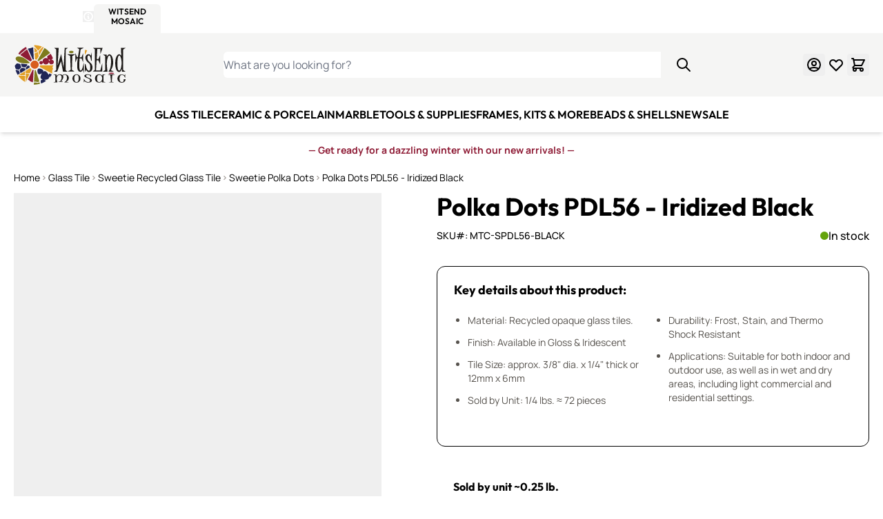

--- FILE ---
content_type: text/html; charset=UTF-8
request_url: https://witsendmosaic.com/mosaic-art-craft-glass-tile/sweetie-recycled-glass-tile/polka-dots-recycled-glass-mosaic-tile/polka-dot-tile-recycled-glass-gems-pdl56-iridized-black.html
body_size: 103440
content:
<!doctype html>
<html lang="en">
<head prefix="og: http://ogp.me/ns# fb: http://ogp.me/ns/fb# product: http://ogp.me/ns/product#">
    <meta charset="utf-8"/>
<meta name="title" content="Polka Dot Tile PDL56 Iridized Black | Witsend Mosaic | Glass Mosaic Tile"/>
<meta name="description" content="Perfect for Mosaic Arts and Crafts! Cute little glass Polka Dot tile! These little glass droplets are glossy, vibrant and opaque, with solid color throughout each tile.  Polka Dot Tile PDL56 Iridized Black"/>
<meta name="keywords" content="Polka Dot tile, PDL56 Iridized Black, mosaic, tile, glass, gems, recycled, tile, mosaic, craft, 15mm, 1/2&quot;"/>
<meta name="robots" content="INDEX,FOLLOW"/>
<meta name="viewport" content="width=device-width, initial-scale=1"/>
<title>Polka Dot Tile PDL56 Iridized Black | Witsend Mosaic | Glass Mosaic Tile</title><style data-jit-css data-liveview-style-type="cms_block" data-liveview-style-id="14">.cmsb14-content-auto {
content-visibility: auto;
}
@media (min-width: 1536px) {
.cmsb14-container {
max-width: 1440px;
}
}
.cmsb14-mb-5 {
margin-bottom: 1.25rem;
}
.cmsb14-mt-2 {
margin-top: 0.5rem;
}
.cmsb14-px-2 {
padding-left: 0.5rem;
padding-right: 0.5rem;
}
.cmsb14-text-center {
text-align: center;
}
.cmsb14-text-sm {
font-size: 0.875rem;
line-height: 1.25rem;
}
.cmsb14-font-bold {
font-weight: 700;
}
.cmsb14-text-red-800 {
--tw-text-opacity: 1;
color: rgb(142 27 53 / var(--tw-text-opacity));
}
@media (min-width: 768px) {
.cmsb14-md\:mt-4 {
margin-top: 1rem;
}
}</style><style data-jit-css data-liveview-style-type="cms_block" data-liveview-style-id="11">.cmsb11-container {
width: 100%;
margin-right: auto;
margin-left: auto;
padding-right: 1.25rem;
padding-left: 1.25rem;
}
@media (min-width: 640px) {
.cmsb11-container {
max-width: 640px;
}
}
@media (min-width: 768px) {
.cmsb11-container {
max-width: 768px;
}
}
@media (min-width: 1024px) {
.cmsb11-container {
max-width: 1024px;
}
}
@media (min-width: 1280px) {
.cmsb11-container {
max-width: 1280px;
}
}
@media (min-width: 1536px) {
.cmsb11-container {
max-width: 1536px;
}
}
.cmsb11-content-auto {
content-visibility: auto;
}
@media (min-width: 1536px) {
.cmsb11-container {
max-width: 1440px;
}
}
.cmsb11-sr-only {
position: absolute;
width: 1px;
height: 1px;
padding: 0;
margin: -1px;
overflow: hidden;
clip: rect(0, 0, 0, 0);
white-space: nowrap;
border-width: 0;
}
.cmsb11-absolute {
position: absolute;
}
.cmsb11-relative {
position: relative;
}
.cmsb11-inset-0 {
inset: 0px;
}
.cmsb11-mb-6 {
margin-bottom: 1.5rem;
}
.cmsb11-\!flex {
display: flex !important;
}
.cmsb11-flex {
display: flex;
}
.cmsb11-h-6 {
height: 1.5rem;
}
.cmsb11-w-full {
width: 100%;
}
.cmsb11-max-w-md {
max-width: 28rem;
}
.cmsb11-flex-col {
flex-direction: column;
}
.cmsb11-items-center {
align-items: center;
}
.cmsb11-gap-1 {
gap: 0.25rem;
}
.cmsb11-gap-3 {
gap: 0.75rem;
}
.cmsb11-gap-5 {
gap: 1.25rem;
}
.cmsb11-object-contain {
object-fit: contain;
}
.cmsb11-pb-5 {
padding-bottom: 1.25rem;
}
.cmsb11-pt-7\.5 {
padding-top: 1.875rem;
}
.cmsb11-text-left {
text-align: left;
}
.cmsb11-text-center {
text-align: center;
}
.cmsb11-text-base {
font-size: 1rem;
line-height: 1.5rem;
}
.cmsb11-text-sm {
font-size: 0.875rem;
line-height: 1.25rem;
}
.cmsb11-text-xl {
font-size: 1.25rem;
line-height: 1.75rem;
}
.cmsb11-text-xs {
font-size: 0.75rem;
line-height: 1rem;
}
.cmsb11-font-bold {
font-weight: 700;
}
.cmsb11-font-normal {
font-weight: 400;
}
.cmsb11-text-stone-600 {
--tw-text-opacity: 1;
color: rgb(87 83 78 / var(--tw-text-opacity));
}
@media (min-width: 1024px) {
.cmsb11-lg\:not-sr-only {
position: static;
width: auto;
height: auto;
padding: 0;
margin: 0;
overflow: visible;
clip: auto;
white-space: normal;
}
.cmsb11-lg\:h-14 {
height: 3.5rem;
}
.cmsb11-lg\:flex-row {
flex-direction: row;
}
.cmsb11-lg\:gap-8 {
gap: 2rem;
}
.cmsb11-lg\:py-14 {
padding-top: 3.5rem;
padding-bottom: 3.5rem;
}
.cmsb11-lg\:text-left {
text-align: left;
}
.cmsb11-lg\:text-2xl {
font-size: 1.5rem;
line-height: 2rem;
}
}
@media (min-width: 1280px) {
.cmsb11-xl\:leading-5 {
line-height: 1.25rem;
}
}</style><style data-jit-css data-liveview-style-type="cms_block" data-liveview-style-id="3">.cmsb3-mt-10 {
margin-top: 2.5rem
}
.cmsb3-flex {
display: flex
}
.cmsb3-list-none {
list-style-type: none
}
.cmsb3-items-center {
align-items: center
}
.cmsb3-gap-3 {
gap: 0.75rem
}
.cmsb3-p-0 {
padding: 0px
}
.cmsb3-text-white {
--tw-text-opacity: 1;
color: rgb(255 255 255 / var(--tw-text-opacity))
}</style><style data-jit-css data-liveview-style-type="cms_block" data-liveview-style-id="12">.cmsb12-content-auto {
content-visibility: auto;
}
@media (min-width: 1536px) {
.cmsb12-container {
max-width: 1440px;
}
}
.cmsb12-inline-block {
display: inline-block;
}
.cmsb12-flex {
display: flex;
}
.cmsb12-list-none {
list-style-type: none;
}
.cmsb12-flex-col {
flex-direction: column;
}
.cmsb12-gap-3 {
gap: 0.75rem;
}
.cmsb12-p-0 {
padding: 0px;
}
.cmsb12-font-medium {
font-weight: 500;
}
.cmsb12-text-white {
--tw-text-opacity: 1;
color: rgb(255 255 255 / var(--tw-text-opacity));
}
.cmsb12-hover\:underline:hover {
text-decoration-line: underline;
}</style><style data-jit-css data-liveview-style-type="cms_block" data-liveview-style-id="13">.cmsb13-content-auto {
content-visibility: auto;
}
@media (min-width: 1536px) {
.cmsb13-container {
max-width: 1440px;
}
}
.cmsb13-inline-block {
display: inline-block;
}
.cmsb13-flex {
display: flex;
}
.cmsb13-list-none {
list-style-type: none;
}
.cmsb13-flex-col {
flex-direction: column;
}
.cmsb13-gap-3 {
gap: 0.75rem;
}
.cmsb13-p-0 {
padding: 0px;
}
.cmsb13-font-medium {
font-weight: 500;
}
.cmsb13-text-white {
--tw-text-opacity: 1;
color: rgb(255 255 255 / var(--tw-text-opacity));
}
.cmsb13-hover\:underline:hover {
text-decoration-line: underline;
}</style>
        <link rel="stylesheet" type="text/css" media="all" href="https://witsendmosaic.com/static/version1768481223/frontend/WitsendMosaic/default/en_US/css/styles.css" />
<link rel="stylesheet" type="text/css" media="all" href="https://witsendmosaic.com/static/version1768481223/frontend/WitsendMosaic/default/en_US/Mageplaza_Faqs/css/materialize.css" />
<link rel="stylesheet" type="text/css" media="all" href="https://witsendmosaic.com/static/version1768481223/frontend/WitsendMosaic/default/en_US/Mageplaza_Faqs/css/style.css" />
<link rel="stylesheet" type="text/css" media="all" href="https://witsendmosaic.com/static/version1768481223/frontend/WitsendMosaic/default/en_US/Mageplaza_Core/css/magnific-popup.css" />
<link rel="stylesheet" type="text/css" media="all" href="https://use.fontawesome.com/releases/v6.3.0/css/all.css" />
<link rel="preconnect" href="https://www.googletagmanager.com" />
<link rel="preconnect" href="https://static.cloudflareinsights.com" />
<link rel="preconnect" href="https://cdn-widgetsrepository.yotpo.com" />
<link rel="icon" type="image/x-icon" href="https://witsendmosaic.com/media/favicon/stores/1/witsend-mosaic-favicon.ico" />
<link rel="canonical" href="https://witsendmosaic.com/polka-dot-tile-recycled-glass-gems-pdl56-iridized-black.html" />
<meta name="p:domain_verify" content="9291980da1016c617a6ba30bfa53b62c"/>
<meta name="google-site-verification" content="aqn9W4vktYuBG4X8c_LR1Z6EJQrRJrLIUDXakHySDJw" />


<style>
#cookie-status{display:none}

.catalog-product-view .paypal.checkout.paypal-logo.braintree-paypal-logo.oneclick-container {
    display: none !important;
}
div[data-yotpo-instance-id="661751" ] {
max-width: 100%;
}
.cms-index-index .columns {
overflow:hidden;
}
@media only screen and (max-width: 768px) {
    .cms-index-index .column.main {
    	-ms-flex-order: 0;
    	-webkit-order: 0;
  	order:0;
    }
}
</style>    

<!-- Desktop -->
<link rel="icon" type="image/png" href="https://witsendmosaic.com/media/favicon/" sizes="96x96" />
<!-- Modern  -->
<link rel="icon" type="image/svg+xml" href="https://witsendmosaic.com/media/favicon/" />
<!-- Apple -->
<link rel="apple-touch-icon" sizes="180x180" href="https://witsendmosaic.com/media/favicon/">
<!-- Android  -->
<link rel="icon" type="image/png" sizes="192x192" href="https://witsendmosaic.com/media/favicon/">
<!-- Safari Pinned Tabs -->
<link rel="mask-icon" href="https://witsendmosaic.com/media/favicon/" color="#f5f5f4">
<script>
    window.addEventListener('init-external-scripts', () => {
        const script = document.createElement('script')
        script.src = 'https\u003A\u002F\u002Fchimpstatic.com\u002Fmcjs\u002Dconnected\u002Fjs\u002Fusers\u002F8ee609e98c06b986a5c9d6cda\u002Fb9c62de05b83b684df6970b62.js';
        script.type = 'text/javascript';
        script.defer = true;
        document.head.append(script);
    }, {once: true, passive: true});
</script>

<script nonce="YXl5MWZieWZ0bG0ybzd3dXpxbGNnbm1sYWJzcnY4ZW4=">
    window.YIREO_GOOGLETAGMANAGER2_ENABLED = true;
    (function (events) {
        const initYireoGoogleTagManager2 = function () {
            events.forEach(function (eventType) {
                window.removeEventListener(eventType, initYireoGoogleTagManager2);
            });

                        (function (w, d, s, l, i) {
                w[l] = w[l] || [];
                w[l].push({'gtm.start': new Date().getTime(), event: 'gtm.js'});
                var f = d.getElementsByTagName(s)[0],
                    j = d.createElement(s),
                    dl = l != 'dataLayer' ? '&l=' + l : '';
                j.async = true;
                j.src = 'https\u003A\u002F\u002Fwww.googletagmanager.com' + '/gtm.js?id=' + i + dl;
                f.parentNode.insertBefore(j, f);
            })(window, document, 'script', 'dataLayer', 'GTM\u002DNBF3VXM');
                    };

        events.forEach(function (eventType) {
            window.addEventListener(eventType, initYireoGoogleTagManager2, {once: true, passive: true})
        });
    })(['keydown', 'mousemove', 'scroll', 'touchstart', 'wheel', 'init-external-scripts']);

    </script>
<script>
    var BASE_URL = 'https://witsendmosaic.com/';
    var THEME_PATH = 'https://witsendmosaic.com/static/version1768481223/frontend/WitsendMosaic/default/en_US';
    var COOKIE_CONFIG = {
        "expires": null,
        "path": "\u002F",
        "domain": ".witsendmosaic.com",
        "secure": true,
        "lifetime": "259200",
        "cookie_restriction_enabled": false    };
    var CURRENT_STORE_CODE = 'witsend';
    var CURRENT_WEBSITE_ID = '1';

    window.hyva = window.hyva || {}

    window.cookie_consent_groups = window.cookie_consent_groups || {}
    window.cookie_consent_groups['necessary'] = true;

    window.cookie_consent_config = window.cookie_consent_config || {};
    window.cookie_consent_config['necessary'] = [].concat(
        window.cookie_consent_config['necessary'] || [],
        [
            'user_allowed_save_cookie',
            'form_key',
            'mage-messages',
            'private_content_version',
            'mage-cache-sessid',
            'last_visited_store',
            'section_data_ids'
        ]
    );
</script>
<script>
    'use strict';
    (function( hyva, undefined ) {

        function lifetimeToExpires(options, defaults) {

            const lifetime = options.lifetime || defaults.lifetime;

            if (lifetime) {
                const date = new Date;
                date.setTime(date.getTime() + lifetime * 1000);
                return date;
            }

            return null;
        }

        function generateRandomString() {

            const allowedCharacters = '0123456789abcdefghijklmnopqrstuvwxyzABCDEFGHIJKLMNOPQRSTUVWXYZ',
                length = 16;

            let formKey = '',
                charactersLength = allowedCharacters.length;

            for (let i = 0; i < length; i++) {
                formKey += allowedCharacters[Math.round(Math.random() * (charactersLength - 1))]
            }

            return formKey;
        }

        const sessionCookieMarker = {noLifetime: true}

        const cookieTempStorage = {};

        const internalCookie = {
            get(name) {
                const v = document.cookie.match('(^|;) ?' + name + '=([^;]*)(;|$)');
                return v ? v[2] : null;
            },
            set(name, value, days, skipSetDomain) {
                let expires,
                    path,
                    domain,
                    secure,
                    samesite;

                const defaultCookieConfig = {
                    expires: null,
                    path: '/',
                    domain: null,
                    secure: false,
                    lifetime: null,
                    samesite: 'lax'
                };

                const cookieConfig = window.COOKIE_CONFIG || {};

                expires = days && days !== sessionCookieMarker
                    ? lifetimeToExpires({lifetime: 24 * 60 * 60 * days, expires: null}, defaultCookieConfig)
                    : lifetimeToExpires(window.COOKIE_CONFIG, defaultCookieConfig) || defaultCookieConfig.expires;

                path = cookieConfig.path || defaultCookieConfig.path;
                domain = !skipSetDomain && (cookieConfig.domain || defaultCookieConfig.domain);
                secure = cookieConfig.secure || defaultCookieConfig.secure;
                samesite = cookieConfig.samesite || defaultCookieConfig.samesite;

                document.cookie = name + "=" + encodeURIComponent(value) +
                    (expires && days !== sessionCookieMarker ? '; expires=' + expires.toGMTString() : '') +
                    (path ? '; path=' + path : '') +
                    (domain ? '; domain=' + domain : '') +
                    (secure ? '; secure' : '') +
                    (samesite ? '; samesite=' + samesite : 'lax');
            },
            isWebsiteAllowedToSaveCookie() {
                const allowedCookies = this.get('user_allowed_save_cookie');
                if (allowedCookies) {
                    const allowedWebsites = JSON.parse(unescape(allowedCookies));

                    return allowedWebsites[CURRENT_WEBSITE_ID] === 1;
                }
                return false;
            },
            getGroupByCookieName(name) {
                const cookieConsentConfig = window.cookie_consent_config || {};
                let group = null;
                for (let prop in cookieConsentConfig) {
                    if (!cookieConsentConfig.hasOwnProperty(prop)) continue;
                    if (cookieConsentConfig[prop].includes(name)) {
                        group = prop;
                        break;
                    }
                }
                return group;
            },
            isCookieAllowed(name) {
                const cookieGroup = this.getGroupByCookieName(name);
                return cookieGroup
                    ? window.cookie_consent_groups[cookieGroup]
                    : this.isWebsiteAllowedToSaveCookie();
            },
            saveTempStorageCookies() {
                for (const [name, data] of Object.entries(cookieTempStorage)) {
                    if (this.isCookieAllowed(name)) {
                        this.set(name, data['value'], data['days'], data['skipSetDomain']);
                        delete cookieTempStorage[name];
                    }
                }
            }
        };

        hyva.getCookie = (name) => {
            const cookieConfig = window.COOKIE_CONFIG || {};

            if (cookieConfig.cookie_restriction_enabled && ! internalCookie.isCookieAllowed(name)) {
                return cookieTempStorage[name] ? cookieTempStorage[name]['value'] : null;
            }

            return internalCookie.get(name);
        }

        hyva.setCookie = (name, value, days, skipSetDomain) => {
            const cookieConfig = window.COOKIE_CONFIG || {};

            if (cookieConfig.cookie_restriction_enabled && ! internalCookie.isCookieAllowed(name)) {
                cookieTempStorage[name] = {value, days, skipSetDomain};
                return;
            }
            return internalCookie.set(name, value, days, skipSetDomain);
        }


        hyva.setSessionCookie = (name, value, skipSetDomain) => {
            return hyva.setCookie(name, value, sessionCookieMarker, skipSetDomain)
        }

        hyva.getBrowserStorage = () => {
            const browserStorage = window.localStorage || window.sessionStorage;
            if (!browserStorage) {
                console.warn('Browser Storage is unavailable');
                return false;
            }
            try {
                browserStorage.setItem('storage_test', '1');
                browserStorage.removeItem('storage_test');
            } catch (error) {
                console.warn('Browser Storage is not accessible', error);
                return false;
            }
            return browserStorage;
        }

        hyva.postForm = (postParams) => {
            const form = document.createElement("form");

            let data = postParams.data;

            if (! postParams.skipUenc && ! data.uenc) {
                data.uenc = btoa(window.location.href);
            }
            form.method = "POST";
            form.action = postParams.action;

            Object.keys(postParams.data).map(key => {
                const field = document.createElement("input");
                field.type = 'hidden'
                field.value = postParams.data[key];
                field.name = key;
                form.appendChild(field);
            });

            const form_key = document.createElement("input");
            form_key.type = 'hidden';
            form_key.value = hyva.getFormKey();
            form_key.name="form_key";
            form.appendChild(form_key);

            document.body.appendChild(form);

            form.submit();
        }

        hyva.getFormKey = function () {
            let formKey = hyva.getCookie('form_key');

            if (!formKey) {
                formKey = generateRandomString();
                hyva.setCookie('form_key', formKey);
            }

            return formKey;
        }

        hyva.formatPrice = (value, showSign, options = {}) => {
            const groupSeparator = options.groupSeparator;
            const decimalSeparator = options.decimalSeparator
            delete options.groupSeparator;
            delete options.decimalSeparator;
            const formatter = new Intl.NumberFormat(
                'en\u002DUS',
                Object.assign({
                    style: 'currency',
                    currency: 'USD',
                    signDisplay: showSign ? 'always' : 'auto'
                }, options)
            );
            return (typeof Intl.NumberFormat.prototype.formatToParts === 'function') ?
                formatter.formatToParts(value).map(({type, value}) => {
                    switch (type) {
                        case 'currency':
                            return '\u0024' || value;
                        case 'minusSign':
                            return '- ';
                        case 'plusSign':
                            return '+ ';
                        case 'group':
                            return groupSeparator !== undefined ? groupSeparator : value;
                        case 'decimal':
                            return decimalSeparator !== undefined ? decimalSeparator : value;
                        default :
                            return value;
                    }
                }).reduce((string, part) => string + part) :
                formatter.format(value);
        }

        const formatStr = function (str, nStart) {
            const args = Array.from(arguments).slice(2);

            return str.replace(/(%+)([0-9]+)/g, (m, p, n) => {
                const idx = parseInt(n) - nStart;

                if (args[idx] === null || args[idx] === void 0) {
                    return m;
                }
                return p.length % 2
                    ? p.slice(0, -1).replace('%%', '%') + args[idx]
                    : p.replace('%%', '%') + n;
            })
        }

        hyva.str = function (string) {
            const args = Array.from(arguments);
            args.splice(1, 0, 1);

            return formatStr.apply(undefined, args);
        }

        hyva.strf = function () {
            const args = Array.from(arguments);
            args.splice(1, 0, 0);

            return formatStr.apply(undefined, args);
        }

        /**
         * Take a html string as `content` parameter and
         * extract an element from the DOM to replace in
         * the current page under the same selector,
         * defined by `targetSelector`
         */
        hyva.replaceDomElement = (targetSelector, content) => {
            // Parse the content and extract the DOM node using the `targetSelector`
            const parser = new DOMParser();
            const doc = parser.parseFromString(content, 'text/html');
            const contentNode = doc.querySelector(targetSelector);

            // Bail if content or target can't be found
            if (!contentNode || !document.querySelector(targetSelector)) {
                return;
            }

                        hyva.activateScripts(contentNode);
            
            // Replace the old DOM node with the new content
            document.querySelector(targetSelector).replaceWith(contentNode);

            // Reload customerSectionData and display cookie-messages if present
            window.dispatchEvent(new CustomEvent("reload-customer-section-data"));
            hyva.initMessages();
        }

        hyva.removeScripts = (contentNode) => {
            const scripts = contentNode.getElementsByTagName('script');
            for (let i = 0; i < scripts.length; i++) {
                scripts[i].parentNode.removeChild(scripts[i]);
            }
            const templates = contentNode.getElementsByTagName('template');
            for (let i = 0; i < templates.length; i++) {
                const container = document.createElement('div');
                container.innerHTML = templates[i].innerHTML;
                hyva.removeScripts(container);
                templates[i].innerHTML = container.innerHTML;
            }
        }

        hyva.activateScripts = (contentNode) => {
            // Create new array from HTMLCollection to avoid mutation of collection while manipulating the DOM.
            const scripts = Array.from(contentNode.getElementsByTagName('script'));

            // Iterate over all script tags to duplicate+inject each into the head
            for (const original of scripts) {
                const script = document.createElement('script');
                original.type && (script.type = original.type);
                script.innerHTML = original.innerHTML;

                // Remove the original (non-executing) script from the contentNode
                original.parentNode.removeChild(original)

                // Add script to head
                document.head.appendChild(script);
            }

            return contentNode;
        }

        const replace = {['+']: '-', ['/']: '_', ['=']: ','};
        hyva.getUenc = () => btoa(window.location.href).replace(/[+/=]/g, match => replace[match]);

        let currentTrap;

        const focusableElements = (rootElement) => {
            const selector = 'button, [href], input, select, textarea, details, [tabindex]:not([tabindex="-1"]';
            return Array.from(rootElement.querySelectorAll(selector))
                .filter(el => {
                    return el.style.display !== 'none'
                        && !el.disabled
                        && el.tabIndex !== -1
                        && (el.offsetWidth || el.offsetHeight || el.getClientRects().length)
                })
        }

        const focusTrap = (e) => {
            const isTabPressed = e.key === 'Tab' || e.keyCode === 9;
            if (!isTabPressed) return;

            const focusable = focusableElements(currentTrap)
            const firstFocusableElement = focusable[0]
            const lastFocusableElement = focusable[focusable.length - 1]

            e.shiftKey
                ? document.activeElement === firstFocusableElement && (lastFocusableElement.focus(), e.preventDefault())
                : document.activeElement === lastFocusableElement && (firstFocusableElement.focus(), e.preventDefault())
        };

        hyva.releaseFocus = (rootElement) => {
            if (currentTrap && (!rootElement || rootElement === currentTrap)) {
                currentTrap.removeEventListener('keydown', focusTrap)
                currentTrap = null
            }
        }
        hyva.trapFocus = (rootElement) => {
            if (!rootElement) return;
            hyva.releaseFocus()
            currentTrap = rootElement
            rootElement.addEventListener('keydown', focusTrap)
            const firstElement = focusableElements(rootElement)[0]
            firstElement && firstElement.focus()
        }

        hyva.safeParseNumber = (rawValue) => {
            const number = rawValue ? parseFloat(rawValue) : null;

            return Array.isArray(number) || isNaN(number) ? rawValue : number;
        }

        const toCamelCase = s => s.split('_').map(word => word.charAt(0).toUpperCase() + word.slice(1)).join('');
        hyva.createBooleanObject = (name, value = false, additionalMethods = {}) => {

            const camelCase = toCamelCase(name);
            const key = '__hyva_bool_' + name

            return new Proxy(Object.assign(
                additionalMethods,
                {
                    [key]: !!value,
                    [name]() {return !!this[key]},
                    ['!' + name]() {return !this[key]}, // @deprecated This does not work with non-CSP Alpine
                    ['not' + camelCase]() {return !this[key]},
                    ['toggle' + camelCase]() {this[key] = !this[key]},
                    [`set${camelCase}True`]() {this[key] = true},
                    [`set${camelCase}False`]() {this[key] = false},
                }
            ), {
                set(target, prop, value) {
                    return prop === name
                        ? (target[key] = !!value)
                        : Reflect.set(...arguments);
                }
            })
        }

                hyva.alpineInitialized = (fn) => window.addEventListener('alpine:initialized', fn, {once: true})
        window.addEventListener('alpine:init', () => Alpine.data('{}', () => ({})), {once: true});
                window.addEventListener('user-allowed-save-cookie', () => internalCookie.saveTempStorageCookies())

    }( window.hyva = window.hyva || {} ));
</script>
<script>
    if (!window.IntersectionObserver) {
        window.IntersectionObserver = function (callback) {
            this.observe = el => el && callback(this.takeRecords());
            this.takeRecords = () => [{isIntersecting: true, intersectionRatio: 1}];
            this.disconnect = () => {};
            this.unobserve = () => {};
        }
    }
</script>
<script type="speculationrules">
{
    "tag": "hyva",
    "prerender": [{
        "source": "document",
        "where": {
            "and": [
                { "href_matches": "/*" },
                { "not": {
                    "href_matches": [
                        "/customer/*",
                        "*/customer/*",
                        "/search/*",
                        "*/search/*",
                        "/sales/*",
                        "*/sales/*",
                        "/wishlist/*",
                        "*/wishlist/*",
                        "/checkout/*",
                        "*/checkout/*",
                        "/paypal/*",
                        "*/paypal/*",
                        "*.pdf"
                    ]
                }},
                { "not": { "selector_matches": ".do-not-prerender" } },
                { "not": { "selector_matches": "[download]" } },
                { "not": { "selector_matches": "[rel~=nofollow]" } }

            ]
        },
        "eagerness": "moderate"
    }]
}
</script>

<script type="application/ld+json">
    {
        "@context": "https://schema.org/",
        "@type": "Product",
        "name": "Polka Dots PDL56 - Iridized Black",
        "image": "https://witsendmosaic.com/cdn-cgi/image/width=265,height=265,format=auto,fit=pad/media/catalog/product/p/d/pdl56_irid_black_polka_dots_1.jpg",
        "description": "Iridized Polka Dots!&nbsp;These cute little glass droplets are glossy, iridzed vibrant and opaque, with solid color throughout the tile. Each drop 1/4&quot; thick with a flat base and rounded surface. Uniform in size, shape and finish each is a perfect circular drop.These tiles may be used in both indoor and exterior applications in all climates, in wet areas and are rated for light commercial flooring.Each tile measures 12mm x 6mm (approx. 1/2&quot; dia. x 1/4&quot; thick)1/4 Pound = Approx. 72 dots1/2 Pound = Approx. 148 dots1 Pound = Approx. 295 dots",
        "sku": "MTC-SPDL56-BLACK",
        "offers": {
            "@type": "Offer",
            "priceCurrency": "USD",
            "url": "https://witsendmosaic.com/polka-dot-tile-recycled-glass-gems-pdl56-iridized-black.html?___store=witsend",
            "availability": "https://schema.org/InStock",
            "price": "3.75"
        }
    }
</script>
<!--  twitter product cards-->
<meta name="twitter:card" content="product" />
<meta name="twitter:domain" content="https://witsendmosaic.com/" />
<meta name="twitter:site" content="" />
<meta name="twitter:creator" content="" />
<meta name="twitter:title" content="Polka Dots PDL56 - Iridized Black" />
<meta name="twitter:description" content="Iridized Polka Dots!&nbsp;These cute little glass droplets are glossy, iridzed vibrant and opaque, with solid color throughout the tile. Each drop 1/4&quot; thick with a flat base and rounded surface. Uniform in size, shape and finish each is a perfect circular drop.These tiles may be used in both indoor and exterior applications in all climates, in wet areas and are rated for light commercial flooring.Each tile measures 12mm x 6mm (approx. 1/2&quot; dia. x 1/4&quot; thick)1/4 Pound = Approx. 72 dots1/2 Pound = Approx. 148 dots1 Pound = Approx. 295 dots" />
<meta name="twitter:image" content="https://witsendmosaic.com/cdn-cgi/image/width=265,height=265,format=auto,fit=pad/media/catalog/product/p/d/pdl56_irid_black_polka_dots_1.jpg" />
<meta name="twitter:data1" content="USD3.75" />
<meta name="twitter:label1" content="PRICE" />
<meta name="twitter:data2" content="US" />
<meta name="twitter:label2" content="LOCATION" />
<!--  twitter product cards-->
<!--  facebook open graph -->
<meta property="og:site_name" content="" />
<meta property="og:type" content="og:product" />
<meta property="og:title" content="Polka Dots PDL56 - Iridized Black" />
<meta property="og:image" content="https://witsendmosaic.com/cdn-cgi/image/width=265,height=265,format=auto,fit=pad/media/catalog/product/p/d/pdl56_irid_black_polka_dots_1.jpg" />
<meta property="og:description" content="Iridized Polka Dots!&nbsp;These cute little glass droplets are glossy, iridzed vibrant and opaque, with solid color throughout the tile. Each drop 1/4&quot; thick with a flat base and rounded surface. Uniform in size, shape and finish each is a perfect circular drop.These tiles may be used in both indoor and exterior applications in all climates, in wet areas and are rated for light commercial flooring.Each tile measures 12mm x 6mm (approx. 1/2&quot; dia. x 1/4&quot; thick)1/4 Pound = Approx. 72 dots1/2 Pound = Approx. 148 dots1 Pound = Approx. 295 dots" />
<meta property="og:url" content="https://witsendmosaic.com/polka-dot-tile-recycled-glass-gems-pdl56-iridized-black.html?___store=witsend" />
<meta property="product:price:amount" content="3.75" />
<meta property="product:price:currency" content="USD" />
<meta property="product:availability" content="in stock"/>
<meta property="product:retailer_item_id" content="MTC-SPDL56-BLACK"/>
<!--  facebook open graph -->
<!-- rich pins -->
<meta name="pinterest-rich-pin" content="enabled">
<!-- rich pins -->
</head>
<body id="html-body" class="catalog-product-view product-polka-dot-tile-recycled-glass-gems-pdl56-iridized-black categorypath-mosaic-art-craft-glass-tile-sweetie-recycled-glass-tile-polka-dots-recycled-glass-mosaic-tile category-polka-dots-recycled-glass-mosaic-tile fcanary-slide-cart page-layout-1column">

    <noscript>
        <section class="message global noscript border-b-2 border-blue-500 bg-blue-50 shadow-none m-0 px-0 rounded-none font-normal">
            <div class="container text-center">
                <p>
                    <strong>JavaScript seems to be disabled in your browser.</strong>
                    <span>
                        For the best experience on our site, be sure to turn on Javascript in your browser.                    </span>
                </p>
            </div>
        </section>
    </noscript>


    <div class="store-links bg-primary" role="region" aria-label="Store&#x20;selector">
        <div class="container flex items-center justify-between max-lg:px-5">
            <div class="flex items-center gap-5">
                <div class="hidden md:block">
                    <div class="flex items-center gap-1 font-bold text-white font-heading">
                        <div class="text-sm uppercase text-white font-semibold">4 Sites, 1 Cart</div>
                        <div>
                            <span class="sr-only">Details</span>

                            <div x-data="initStoresDetailsModal"
                                 x-defer="interact">
                                <button @click="show"
                                        type="button"
                                        aria-haspopup="dialog"
                                        aria-expanded="false"
                                        class="block">
                                    <svg xmlns="http://www.w3.org/2000/svg" fill="none" viewBox="0 0 24 24" stroke-width="2" stroke="currentColor" class="font-bold stroke-3" width="16" height="16" aria-hidden="true">
  <path stroke-linecap="round" stroke-linejoin="round" d="M13 16h-1v-4h-1m1-4h.01M21 12a9 9 0 11-18 0 9 9 0 0118 0z"/>
</svg>
                                    <span class="sr-only">Open Store Details Modal</span>
                                </button>

                                <div x-cloak x-bind="overlay"
                                     class="fixed inset-0 z-50 flex items-center justify-center bg-black bg-opacity-50 text-left"
                                     role="dialog"
                                     aria-modal="true">

                                    <div x-ref="dialog"
                                         role="document"
                                         aria-labelledby="details-title"
                                         aria-describedby="modal-description"
                                         class="relative inline-block max-h-screen overflow-auto rounded-xl bg-white p-8 pt-16 text-gray-700 shadow-xl lg:max-w-3xl mx-4">
                                        <button @click="hide"
                                                type="button"
                                                title="Close&#x20;fullscreen"
                                                aria-label="Close&#x20;fullscreen"
                                                class="absolute top-8 right-8 border-none outline-none">
                                            <svg xmlns="http://www.w3.org/2000/svg" fill="none" viewBox="0 0 24 24" stroke-width="2" stroke="currentColor" class="w-5 h-5" width="24" height="24" aria-hidden="true">
  <path stroke-linecap="round" stroke-linejoin="round" d="M6 18L18 6M6 6l12 12"/>
</svg>
                                        </button>

                                        <h2 id="details-title" class="text-center mb-6">
                                            Four Sites. One Cart. One Checkout.                                        </h2>
                                        <div>
                                            <ul class="list-disc list-inside mb-6">
                                                                                                                                                            <li>
                                                                                                                        <a href="https://witsendmosaic.com/stores/store/redirect/___store/witsend/___from_store/witsend/"
                                                               data-post='{"action":"https:\/\/witsendmosaic.com\/stores\/store\/redirect\/","data":{"___store":"witsend","___from_store":"witsend","uenc":"[base64]"}}'
                                                            >
                                                        <span class="witsend">
                                                                                                                        WitsEnd Mosaic                                                        </span>
                                                            </a>
                                                        </li>
                                                                                                                                                                                                                <li>
                                                                                                                        <a href="https://witsendmosaic.com/stores/store/redirect/___store/smalti/___from_store/witsend/"
                                                               data-post='{"action":"https:\/\/witsendmosaic.com\/stores\/store\/redirect\/","data":{"___store":"smalti","___from_store":"witsend","uenc":"[base64]"}}'
                                                            >
                                                        <span class="smalti">
                                                                                                                        Smalti.com                                                         </span>
                                                            </a>
                                                        </li>
                                                                                                                                                                                                                <li>
                                                                                                                        <a href="https://witsendmosaic.com/stores/store/redirect/___store/italian_smalti/___from_store/witsend/"
                                                               data-post='{"action":"https:\/\/witsendmosaic.com\/stores\/store\/redirect\/","data":{"___store":"italian_smalti","___from_store":"witsend","uenc":"[base64]"}}'
                                                            >
                                                        <span class="italian_smalti">
                                                                                                                        Mosaic Smalti                                                         </span>
                                                            </a>
                                                        </li>
                                                                                                                                                                                                                <li>
                                                                                                                        <a href="https://witsendmosaic.com/stores/store/redirect/___store/makeitmosaic/___from_store/witsend/"
                                                               data-post='{"action":"https:\/\/witsendmosaic.com\/stores\/store\/redirect\/","data":{"___store":"makeitmosaic","___from_store":"witsend","uenc":"[base64]"}}'
                                                            >
                                                        <span class="makeitmosaic">
                                                                                                                        Make it Mosaics                                                        </span>
                                                            </a>
                                                        </li>
                                                                                                                                                </ul>
                                            <p id="modal-description" class="font-normal">
                                                Shop WitsEnd Mosaic, Smalti.com , Make it Mosaics and Mosaic Smalti all at the same time
                                                    using our convenient shared shopping cart and secure checkout process. Browse each store by clicking the store tabs at the top of the site.
                                                    When you&#039;re ready to checkout, simply click the shopping cart to find all items you added from each store in one convenient place.                                            </p>
                                        </div>
                                    </div>
                                </div>
                            </div>
                        </div>
                    </div>
                </div>
                <nav aria-label="Store&#x20;navigation">
                    <ul class="flex gap-3 md:gap-0 w-full justify-between max-w-md">
                                                                                    <li class="flex items-center justify-center relative absolute before:absolute before:inset-x-0 before:-bottom-0.5 before:h-[calc(100%-0.25rem)] before:bg-stone-100 before:rounded-t-md">
                                                                        <a href="https://witsendmosaic.com/stores/store/redirect/___store/witsend/___from_store/witsend/"
                                       data-post='{"action":"https:\/\/witsendmosaic.com\/stores\/store\/redirect\/","data":{"___store":"witsend","___from_store":"witsend","uenc":"[base64]"}}'
                                       class="text-center text-xxs md:text-xs md:leading-3.5 font-heading font-semibold uppercase py-2.5 z-10 text-primary px-1.5 md:px-0"
                                       aria-current="page"
                                       role="button"
                                    >
                                    <span class="store witsend">
                                        <span class="title">WitsEnd Mosaic</span>
                                    </span>
                                    </a>
                                </li>
                                                                                                                <li class="flex items-center justify-center relative ">
                                                                        <a href="https://witsendmosaic.com/stores/store/redirect/___store/smalti/___from_store/witsend/"
                                       data-post='{"action":"https:\/\/witsendmosaic.com\/stores\/store\/redirect\/","data":{"___store":"smalti","___from_store":"witsend","uenc":"[base64]"}}'
                                       class="text-center text-xxs md:text-xs md:leading-3.5 font-heading font-semibold uppercase py-2.5 z-10 text-white"
                                       aria-current="false"
                                       role="button"
                                    >
                                    <span class="store smalti">
                                        <span class="title">Smalti.com Mexican</span>
                                    </span>
                                    </a>
                                </li>
                                                                                                                <li class="flex items-center justify-center relative ">
                                                                        <a href="https://witsendmosaic.com/stores/store/redirect/___store/italian_smalti/___from_store/witsend/"
                                       data-post='{"action":"https:\/\/witsendmosaic.com\/stores\/store\/redirect\/","data":{"___store":"italian_smalti","___from_store":"witsend","uenc":"[base64]"}}'
                                       class="text-center text-xxs md:text-xs md:leading-3.5 font-heading font-semibold uppercase py-2.5 z-10 text-white"
                                       aria-current="false"
                                       role="button"
                                    >
                                    <span class="store italian_smalti">
                                        <span class="title">Mosaic Smalti Italian</span>
                                    </span>
                                    </a>
                                </li>
                                                                                                                <li class="flex items-center justify-center relative ">
                                                                        <a href="https://witsendmosaic.com/stores/store/redirect/___store/makeitmosaic/___from_store/witsend/"
                                       data-post='{"action":"https:\/\/witsendmosaic.com\/stores\/store\/redirect\/","data":{"___store":"makeitmosaic","___from_store":"witsend","uenc":"[base64]"}}'
                                       class="text-center text-xxs md:text-xs md:leading-3.5 font-heading font-semibold uppercase py-2.5 z-10 text-white"
                                       aria-current="false"
                                       role="button"
                                    >
                                    <span class="store makeitmosaic">
                                        <span class="title">Make it Mosaics</span>
                                    </span>
                                    </a>
                                </li>
                                                                        </ul>
                </nav>
            </div>
            <div class="hidden lg:block">
                <ul class="flex list-none flex-col md:flex-row gap-4 md:gap-10 font-sans">
    <li class="lg:hidden">
        <a href="https://witsendmosaic.com/blog/"
           class="flex gap-2 text-white items-center font-semibold text-sm">
            <svg xmlns="http://www.w3.org/2000/svg" fill="none" viewBox="0 0 24 24" stroke-width="2" stroke="currentColor" class="stroke-3" width="16" height="16" aria-hidden="true">
  <path stroke-linecap="round" stroke-linejoin="round" d="M8.228 9c.549-1.165 2.03-2 3.772-2 2.21 0 4 1.343 4 3 0 1.4-1.278 2.575-3.006 2.907-.542.104-.994.54-.994 1.093m0 3h.01M21 12a9 9 0 11-18 0 9 9 0 0118 0z"/>
</svg>
            Have Questions?        </a>
    </li>
    <li>
        <a href="https://witsendmosaic.com/blog/"
            class="flex gap-2 text-white items-center font-semibold text-sm">
            <svg xmlns="http://www.w3.org/2000/svg" fill="none" viewBox="0 0 24 24" stroke-width="2" stroke="currentColor" class="stroke-3" width="16" height="16" aria-hidden="true">
  <path stroke-linecap="round" stroke-linejoin="round" d="M9.663 17h4.673M12 3v1m6.364 1.636l-.707.707M21 12h-1M4 12H3m3.343-5.657l-.707-.707m2.828 9.9a5 5 0 117.072 0l-.548.547A3.374 3.374 0 0014 18.469V19a2 2 0 11-4 0v-.531c0-.895-.356-1.754-.988-2.386l-.548-.547z"/>
</svg>
            Learn Mosaics        </a>
    </li>
    <li>
        <a href="https://witsendmosaic.com/gift-card.html/"
            class="flex gap-2 text-white items-center font-semibold text-sm">
            <svg xmlns="http://www.w3.org/2000/svg" fill="none" viewBox="0 0 24 24" stroke-width="2" stroke="currentColor" class="stroke-3" width="16" height="16" aria-hidden="true">
  <path stroke-linecap="round" stroke-linejoin="round" d="M12 8v13m0-13V6a2 2 0 112 2h-2zm0 0V5.5A2.5 2.5 0 109.5 8H12zm-7 4h14M5 12a2 2 0 110-4h14a2 2 0 110 4M5 12v7a2 2 0 002 2h10a2 2 0 002-2v-7"/>
</svg>
            Gift Cards        </a>
    </li>
</ul>
            </div>
        </div>
    </div>
    <script>
        window.addEventListener('alpine:init', () => Alpine.data('initStoresDetailsModal', () => hyva.modal.call(this)), {once: true});
    </script>
    <noscript><iframe src="https://www.googletagmanager.com/ns.html?id=GTM-NBF3VXM" height="0" width="0" style="display:none;visibility:hidden"></iframe></noscript>
<input name="form_key" type="hidden" value="auNY22k3LiFPF73e" /><script>
    document.body.addEventListener('touchstart', () => {}, {passive: true})
</script>
<script nonce="YXl5MWZieWZ0bG0ybzd3dXpxbGNnbm1sYWJzcnY4ZW4=">
    function yireoGoogleTagManager2Pusher(eventData, message, callback) {
        window.YIREO_GOOGLETAGMANAGER2_PAST_EVENTS = window.YIREO_GOOGLETAGMANAGER2_PAST_EVENTS || [];

        function doCallback(cb) {
            if (undefined === cb) {
                return;
            }

            cb();
        }


        const copyEventData = Object.assign({}, eventData);
        let metaData = {};
        if (copyEventData.meta) {
            metaData = copyEventData.meta;
            delete copyEventData.meta;
        }

        const eventHash = btoa(encodeURIComponent(JSON.stringify(copyEventData)));
        if (window.YIREO_GOOGLETAGMANAGER2_PAST_EVENTS.includes(eventHash)) {
            yireoGoogleTagManager2Logger('Warning: Event already triggered', eventData);
            doCallback(callback);
            return;
        }

        if (metaData && metaData.allowed_pages && metaData.allowed_pages.length > 0
            && false === metaData.allowed_pages.some(page => window.location.pathname.includes(page))) {
            yireoGoogleTagManager2Logger('Warning: Skipping event, not in allowed pages', window.location.pathname, eventData);
            doCallback(callback);
            return;
        }

        if (metaData && metaData.allowed_events) {
            for (const [allowedEventKey, allowedEvent] of Object.entries(metaData.allowed_events)) {
                window.addEventListener(allowedEvent, function () {
                    const eventDataCopy = Object.assign({}, eventData);
                    eventDataCopy.meta.allowed_events = false;
                    yireoGoogleTagManager2Pusher(eventDataCopy, 'push (allowed event "' + eventData.event + '") [script-pusher]');
                });
            }

            yireoGoogleTagManager2Logger('Warning: Skipping event, not in allowed events', window.location.pathname, eventData);
            doCallback(callback);
            return;
        }

        if (!message) {
            message = 'push (unknown) [unknown]';
        }

        yireoGoogleTagManager2Logger(message, eventData);
        window.dataLayer = window.dataLayer || [];

        if (eventData.ecommerce) {
            window.dataLayer.push({ecommerce: null});
        }

        try {
            window.dataLayer.push(eventData);
            window.YIREO_GOOGLETAGMANAGER2_PAST_EVENTS.push(eventHash);
        } catch(error) {
            doCallback(callback);
        }

        doCallback(callback);
    }
</script>
<script nonce="YXl5MWZieWZ0bG0ybzd3dXpxbGNnbm1sYWJzcnY4ZW4=">
    function yireoGoogleTagManager2Logger(...args) {
        const debug = window.YIREO_GOOGLETAGMANAGER2_DEBUG || false;
        if (false === debug) {
            return;
        }

        var color = 'gray';
        if (args[0].toLowerCase().startsWith('push')) {
            color = 'green';
        }

        if (args[0].toLowerCase().startsWith('warning')) {
            color = 'orange';
        }

        var css = 'color:white; background-color:' + color + '; padding:1px;'
        console.log('%cYireo_GoogleTagManager2', css, ...args);
    }
</script>
<div class="page-wrapper"><header class="page-header pb-17 lg:pb-0"><a class="action skip sr-only focus:not-sr-only focus:absolute focus:z-40 focus:bg-white
   contentarea"
   href="#contentarea">
    <span>
        Skip to Content    </span>
</a>

<div class="header content"><script type="application/ld+json">
    {
        "@context": "https://schema.org",
        "@type": "WebSite",
        "url": "https://witsendmosaic.com/",
        "potentialAction": {
            "@type": "SearchAction",
            "target": {
                "@type": "EntryPoint",
                "urlTemplate": "https://witsendmosaic.com/catalogsearch/result/?q={search_term_string}"
            },
            "query-input": "required name=search_term_string"
        }
    }
</script>
</div><script>
    function initHeader () {
        return {
            searchOpen: false,
            cart: {},
            summaryCount() {
                return this.cart.summary_count || 0;
            },
            isCartOpen: false,
            getData() {
                const data = this.$event.detail.data;
                if (data.cart) { this.cart = data.cart }
            },
            ariaLabel() {
                return 'Toggle\u0020minicart, ' +
                    (this.isCartEmpty() ? 'Cart\u0020is\u0020empty' : (
                        Math.abs(this.summaryCount()) > 1 ?
                            hyva.str('\u00251\u0020items', this.summaryCount()) :
                            hyva.str('\u00251\u0020item', this.summaryCount())
                    ))
            },
            isCartEmpty() {
                return !this.summaryCount()
            },
            openCart() {
                this.$dispatch('toggle-cart', {
                    isOpen: true
                })
            },
            toggleCart() {
                const event = this.$event;
                if (event.detail && event.detail.isOpen !== undefined) {
                    this.isCartOpen = event.detail.isOpen
                    if (!this.isCartOpen && this.$refs && this.$refs.cartButton) {
                        this.$refs.cartButton.focus()
                    }
                } else {
                                        this.isCartOpen = true
                }
            },
            onToggleCart() {
                this.$dispatch('toggle-cart', { isOpen: !this.isCartOpen })
            },
            searchClosed() {
                return !this.searchOpen;
            },
            isNotCartEmpty() {
                return !this.isCartEmpty();
            },
            toggleSearchForm() {
                this.searchOpen = !this.searchOpen;
                this.$dispatch('search-open');
            },
            searchClose() {
                this.searchOpen = false;
            },
            searchEscape() {
                this.searchOpen = false;
                this.$refs.searchButton.focus();
            }
        }
    }

    function initWishlistHeader() {
        return {
            wishlistProducts: null,
            itemCount: 0,
            linkAriaLabel() {
                const countLabel = this.itemCount > 1
                    ? hyva.str('\u00251\u0020Items', this.itemCount)
                    : hyva.str('\u00251\u0020Item', this.itemCount);
                return `Wishlist\u0020Products (${countLabel})`;
            },
            receiveWishlistData() {
                const data = this.$event.detail.data;

                this.itemCount = data.wishlist && data.wishlist.items
                    ? data.wishlist.items.length
                    : 0;
            }
        }
    }

    window.addEventListener('alpine:init', () => {
        Alpine.data('initHeader', initHeader);
        Alpine.data('initWishlistHeader', initWishlistHeader);
    }, { once: true })
</script>
<div id="header"
     class="relative w-full bg-stone-100 border-container-lighter z-10"
     x-data="initHeader"
     @private-content-loaded.window="getData"
>
    <div class="container mx-auto flex w-full flex-row-reverse justify-between gap-5 py-3 lg:max-w-full lg:flex-col lg:gap-0 lg:px-0 lg:py-0">
        <div class="flex w-full items-center justify-between lg:pt-3.5 lg:container">
            <div class="flex">
                <div class="order-2 lg:order-1 w-full sm:w-auto lg:col-span-2 flex ">
    <a
        class="flex items-center justify-center lg:justify-start text-xl font-medium tracking-wide text-gray-800
            no-underline hover:no-underline font-title"
        href="https://witsendmosaic.com/"
        aria-label="Go&#x20;to&#x20;Home&#x20;page"
    >
        <img
            class="h-12 md:h-16 object-contain "
            src="https://witsendmosaic.com/media/logo/stores/1/witsend-logo.svg"
            alt="WitsEnd&#x20;Mosaic,&#x20;Mosaic&#x20;art&#x20;Supplies,&#x20;tools,&#x20;Millifiori,&#x20;glass,&#x20;mirror,&#x20;Tile,&#x20;&#x20;ceramic,&#x20;&#x20;"
            width="189"            height="64"            loading="eager"
        >
            </a>
</div>
            </div>

            <div class="flex w-full items-center justify-between">
                <div class="mx-auto flex w-full header-search lg:max-w-xl xl:max-w-43.75">
                    <div class="w-full header-search">
                        <div class="z-10 absolute top-full left-0 w-full bg-stone-200 px-5 py-3 lg:relative lg:top-auto lg:bg-transparent lg:px-0 lg:py-0" id="search-content">
                            <script>
    function initMiniSearchComponent() {
        return {
            show:false,
            formSelector: "#search_mini_form",
            url: "https://witsendmosaic.com/search/ajax/suggest/",
            destinationSelector: "#search_autocomplete",
            templates: {"term":{"title":"Search terms","template":"Hyva_SmileElasticsuite::core\/autocomplete\/term.phtml"},"product":{"title":"Products","template":"Hyva_SmileElasticsuite::catalog\/autocomplete\/product.phtml"},"category":{"title":"Categories","template":"Hyva_SmileElasticsuite::catalog\/autocomplete\/category.phtml"},"product_attribute":{"title":"Attributes","template":"Hyva_SmileElasticsuite::catalog\/autocomplete\/product_attribute.phtml","titleRenderer":"renderEsAutocompleteTitleAttribute"},"cms_page":{"title":"Cms page","template":"Hyva_SmileElasticsuite::cms-search\/autocomplete\/cms.phtml"}},
            priceFormat: {"pattern":"$%s","precision":2,"requiredPrecision":2,"decimalSymbol":".","groupSymbol":",","groupLength":3,"integerRequired":false},
            minSearchLength: 1,
            searchResultsByType: {},
            currentRequest: null,

            /**
             * Get search results.
             */
            getSearchResults: function () {
                let value = document.querySelector('#search').value.trim();

                if (value.length < parseInt(this.minSearchLength, 10)) {
                    this.searchResultsByType = [];
                    this.show = false;

                    return false;
                }

                let url = this.url + '?' + new URLSearchParams({
                    q: document.querySelector('#search').value,
                    _: Date.now()
                }).toString();

                if (this.currentRequest !== null) {
                    this.currentRequest.abort('Stop\u0020previous\u0020request\u0020as\u0020new\u0020data\u0020has\u0020been\u0020entered.');
                }
                this.currentRequest = new AbortController();

                fetch(url, {
                    method: 'GET',
                    signal: this.currentRequest.signal,
                }).then((response) => {
                    if (response.ok) {
                        return response.json();
                    }
                }).then((data)  => {
                    this.show = data.length > 0;
                    const { product, ...otherFields } = Object.groupBy(data, (item) => item.type);

                    this.searchResultsByType = {
                        products: product,
                        otherResults: otherFields
                    }
                }).catch((error) => {
                    console.error(error);
                });
            },
            handleSearchClick() {
                this.show = false;
            },
            handleSearchOpen() {
                this.$el.focus();
                this.$el.select();
            },
            getProducts() {
                return this.searchResultsByType.products;
            },
            getOtherSearchResults() {
              return Object.values(this.searchResultsByType.otherResults);
            },
            hasTitleRenderer() {
                return this.searchResultByType && this.searchResultByType.length > 0 &&
                    this.templates[this.searchResultByType[0].type]?.titleRenderer !== undefined;
            },
            hasNotTitleRendererByType() {
                return this.searchResultByType && this.searchResultByType.length > 0 &&
                    this.templates[this.searchResultByType[0].type]?.title &&
                    this.templates[this.searchResultByType[0].type]?.titleRenderer === undefined;
            },
            getTitleByType() {
                return this.templates[this.searchResultByType[0].type].title;
            },
            getTitleRendererByType() {
                return window[this.templates[this.searchResultByType[0].type].titleRenderer](this.searchResultByType);
            },
            hasProductTitleRenderer() {
                return this.searchResultsByType.products?.length > 0 &&
                    this.templates[this.searchResultsByType.products[0].type]?.titleRenderer !== undefined;
            },
            hasNotProductTitleRendererByType() {
                return this.searchResultsByType.products?.length > 0 &&
                    this.templates[this.searchResultsByType.products[0].type]?.title &&
                    this.templates[this.searchResultsByType.products[0].type]?.titleRenderer === undefined;
            },
            getProductTitleByType() {
                return this.templates[this.searchResultsByType.products[0].type].title;
            },
            getProductTitleRendererByType() {
                return window[this.templates[this.searchResultsByType.products[0].type].titleRenderer](this.searchResultsByType.products);
            },
            hasProducts() {
                return this.searchResultsByType.products;
            },
            hasOtherResults() {
                return this.searchResultsByType.otherResults;
            }
        }
    }

    window.addEventListener('alpine:init', () => Alpine.data('initMiniSearchComponent', initMiniSearchComponent), {once: true})
</script>

<search
    id="elasticsuite-search-container"
    x-data="initMiniSearchComponent"
    @click.away="handleSearchClick"
    class="w-full"
>
    <form class="form minisearch container px-0" id="search_mini_form" action="https://witsendmosaic.com/catalogsearch/result/" method="get">
        <div class="flex relative z-1">
            <label class="sr-only" for="search" data-role="minisearch-label">
                <span>What are you looking for?</span>
            </label>
            <input
                id="search"
                x-ref="searchInput"
                type="search"
                autocapitalize="off"
                autocomplete="off"
                autocorrect="off"
                name="q"
                value=""
                placeholder="What&#x20;are&#x20;you&#x20;looking&#x20;for&#x3F;"
                maxlength="128"
                class="search-input w-full rounded-l-md [&.search-input]:rounded-r-none
                [&.search-input]:border-container [&.search-input]:shadow-none focus:ring-0"
                @input.debounce.300="getSearchResults"
                @search-open.window.debounce.10="handleSearchOpen"
            >
            <button
                type="submit"
                title="Search"
                class="btn btn-primary rounded-l-none rounded-r-md shadow-none focus:outline-0"
                aria-label="Search"
            >
                <svg xmlns="http://www.w3.org/2000/svg" fill="none" viewBox="0 0 24 24" stroke-width="2" stroke="currentColor" width="24" height="24" aria-hidden="true">
  <path stroke-linecap="round" stroke-linejoin="round" d="M21 21l-6-6m2-5a7 7 0 11-14 0 7 7 0 0114 0z"/>
</svg>
            </button>
        </div>
        <div id="search_autocomplete" class="group search-autocomplete relative w-full" x-show="show" x-cloak>
            <div class="absolute w-full bg-white border border-container -top-5 pt-4 lg:pt-5">
                <div class="flex flex-col md:flex-row justify-between p-3 pt-4 lg:pt-3 gap-3">
                    <template x-if="hasProducts">
                        <div class="quick-search-section text-sm leading-native product md:px-3 md:pb-3 box-content w-full">
                            <template x-if="hasProductTitleRenderer">
                                <div class="font-bold font-heading text-secondary text-sm leading-native mb-3.5 md:last:mb-0"
                                     x-text="getProductTitleRendererByType"></div>
                            </template>
                            <template
                                x-if="hasNotProductTitleRendererByType">
                                <div class="font-bold text-secondary text-sm leading-native mb-3.5 md:last:mb-0"
                                     x-text="getProductTitleByType"></div>
                            </template>
                            <template x-for="searchResult in getProducts">
                                <div class="mb-5 md:last:mb-0">
                                                                            
<template x-if="searchResult.type == 'term'">
    <a class="w-full block text-tertiary font-medium md:p-2.5 md:hover:bg-stone-100"
       x-bind:href="'https://witsendmosaic.com/catalogsearch/result/?q=' + searchResult.title"
       :title="searchResult.title">
        <span class="text-sm" x-text="searchResult.title"></span>
        <span class="text-sm" x-text="'(' + searchResult.num_results + ')'"></span>
    </a>
</template>
                                                                            
<template x-if="searchResult.type == 'product'">
    <a class="w-full block text-tertiary" :href="searchResult.url" :title="searchResult.title">
        <div class="flex gap-4">
            <div class="w-14">
                <img :src="searchResult.image" class="inline-block" />
            </div>
            <div class="col-span-3 font-medium">
                <span class="text-sm" x-text="searchResult.title"></span>
                <span class="text-sm font-bold text-primary" x-html="searchResult.price"></span>
            </div>
        </div>
    </a>
</template>
                                                                            
<template x-if="searchResult.type == 'category'">
    <a class="w-full block text-tertiary font-medium md:p-2.5 md:hover:bg-stone-100" :href="searchResult.url" :title="searchResult.title">
        <span class="text-sm block" x-text="searchResult.breadcrumb.join(' > ').concat(' > ')"></span>
        <span class="text-sm text-primary" x-text="searchResult.title"></span>
    </a>
</template>
                                                                            
<template x-if="searchResult.type == 'product_attribute'">
    <a class="w-full block text-tertiary font-medium md:p-2.5 md:hover:bg-stone-100" :href="searchResult.url" :title="searchResult.title">
        <span class="text-sm" x-text="searchResult.title"></span>
        <span class="text-xs uppercase text-primary" x-text="searchResult.attribute_label" style="vertical-align: super;"></span>
    </a>
</template>

<script>
    function renderEsAutocompleteTitleAttribute(data)
    {
        data = data.filter(function(item) {
            return item.type === 'product_attribute';
        }).map(function(item) {
            return item['attribute_label']
        }).reduce(function(prev, item) {
            if (item in prev) {
                prev[item]++;
            } else {
                prev[item] = 1;
            }
            return prev;
        }, {});

        data = Object.entries(data).sort(function(item1, item2) {
            return item2[1] - item1[1]
        }).map(function(item) {return item[0]});

        if (data.length > 2) {
            data = data.slice(0, 2);
            data.push('...');
        }

        return data.join(', ');
    }
</script>
                                                                            
<template x-if="searchResult.type == 'cms_page'">
    <a class="w-full block text-tertiary font-medium md:p-2.5 md:hover:bg-stone-100" :href="searchResult.url" :title="searchResult.title">
        <span class="text-sm" x-text="searchResult.title"></span>
    </a>
</template>
                                                                    </div>
                            </template>
                        </div>
                    </template>
                    <template x-if="hasOtherResults">
                        <div class="other-results flex flex-col gap-3 md:gap-6 box-content w-full">
                            <template x-for="searchResultByType in getOtherSearchResults">
                                <div class="quick-search-section text-sm leading-native">
                                    <template x-if="hasTitleRenderer">
                                        <div class="font-bold font-heading text-secondary text-sm leading-native mb-3.5"
                                             x-text="getTitleRendererByType"></div>
                                    </template>
                                    <template x-if="hasNotTitleRendererByType">
                                        <div class="font-bold text-secondary text-sm leading-native mb-3.5 md:pl-3"
                                             x-text="getTitleByType"></div>
                                    </template>
                                    <template x-for="searchResult in searchResultByType">
                                        <div class="mb-3.5 md:mb-0">
                                                                                            
<template x-if="searchResult.type == 'term'">
    <a class="w-full block text-tertiary font-medium md:p-2.5 md:hover:bg-stone-100"
       x-bind:href="'https://witsendmosaic.com/catalogsearch/result/?q=' + searchResult.title"
       :title="searchResult.title">
        <span class="text-sm" x-text="searchResult.title"></span>
        <span class="text-sm" x-text="'(' + searchResult.num_results + ')'"></span>
    </a>
</template>
                                                                                            
<template x-if="searchResult.type == 'product'">
    <a class="w-full block text-tertiary" :href="searchResult.url" :title="searchResult.title">
        <div class="flex gap-4">
            <div class="w-14">
                <img :src="searchResult.image" class="inline-block" />
            </div>
            <div class="col-span-3 font-medium">
                <span class="text-sm" x-text="searchResult.title"></span>
                <span class="text-sm font-bold text-primary" x-html="searchResult.price"></span>
            </div>
        </div>
    </a>
</template>
                                                                                            
<template x-if="searchResult.type == 'category'">
    <a class="w-full block text-tertiary font-medium md:p-2.5 md:hover:bg-stone-100" :href="searchResult.url" :title="searchResult.title">
        <span class="text-sm block" x-text="searchResult.breadcrumb.join(' > ').concat(' > ')"></span>
        <span class="text-sm text-primary" x-text="searchResult.title"></span>
    </a>
</template>
                                                                                            
<template x-if="searchResult.type == 'product_attribute'">
    <a class="w-full block text-tertiary font-medium md:p-2.5 md:hover:bg-stone-100" :href="searchResult.url" :title="searchResult.title">
        <span class="text-sm" x-text="searchResult.title"></span>
        <span class="text-xs uppercase text-primary" x-text="searchResult.attribute_label" style="vertical-align: super;"></span>
    </a>
</template>

<script>
    function renderEsAutocompleteTitleAttribute(data)
    {
        data = data.filter(function(item) {
            return item.type === 'product_attribute';
        }).map(function(item) {
            return item['attribute_label']
        }).reduce(function(prev, item) {
            if (item in prev) {
                prev[item]++;
            } else {
                prev[item] = 1;
            }
            return prev;
        }, {});

        data = Object.entries(data).sort(function(item1, item2) {
            return item2[1] - item1[1]
        }).map(function(item) {return item[0]});

        if (data.length > 2) {
            data = data.slice(0, 2);
            data.push('...');
        }

        return data.join(', ');
    }
</script>
                                                                                            
<template x-if="searchResult.type == 'cms_page'">
    <a class="w-full block text-tertiary font-medium md:p-2.5 md:hover:bg-stone-100" :href="searchResult.url" :title="searchResult.title">
        <span class="text-sm" x-text="searchResult.title"></span>
    </a>
</template>
                                                                                    </div>
                                    </template>
                                </div>
                            </template>
                        </div>
                    </template>
                </div>
            </div>
        </div>
            </form>
</search>
                        </div>
                    </div>
                </div>

                <div class="flex gap-1 header-icons-block lg:gap-4">
                    <!-- BLOCK header.customer -->
<div
    class="relative inline-block"
    x-data="initCustomerMenu"
    @keyup.escape="setOpenFalse"
    @click.outside="setOpenFalse"
>
    <button
        type="button"
        id="customer-menu"
        class="block rounded p-1 hover:bg-primary/10 outline-offset-2"
        @click="toggleOpen"
        :aria-expanded="ariaExpanded"
        aria-label="My&#x20;Account"
        aria-haspopup="true"
    >
        <svg xmlns="http://www.w3.org/2000/svg" fill="none" viewBox="0 0 24 24" stroke-width="2" stroke="currentColor" class="text-secondary" width="24" height="24" aria-hidden="true">
  <path stroke-linecap="round" stroke-linejoin="round" d="M5.121 17.804A13.937 13.937 0 0112 16c2.5 0 4.847.655 6.879 1.804M15 10a3 3 0 11-6 0 3 3 0 016 0zm6 2a9 9 0 11-18 0 9 9 0 0118 0z"/>
</svg>
    </button>
    <nav
        class="
            absolute right-0 z-20 w-64 py-2 mt-2 -mr-4 px-1 overflow-auto origin-top-right rounded-lg font-heading
            text-primary-lighter shadow-lg sm:w-48 lg:mt-3 bg-container-lighter
        "
        x-cloak
        x-show="open"
        x-transition
        aria-labelledby="customer-menu"
    >
                    
<script>
    document.addEventListener('DOMContentLoaded', () => {
        document.getElementById('customer.header.sign.in.link').addEventListener('click', () => {
            if (hyva.setCookie) {
                hyva.setCookie(
                    'login_redirect',
                    window.location.href,
                    1
                );
            }
        });
    });
</script>
<a id="customer.header.sign.in.link"
   class="block px-4 py-2 lg:px-5 lg:py-2 hover:text-accent"
   href="https://witsendmosaic.com/customer/account/index/"
   title="Sign&#x20;In"
>
    Sign In</a>

    <a id="customer.header.register.link"
       class="block px-4 py-2 lg:px-5 lg:py-2 hover:text-accent"
       href="https://witsendmosaic.com/customer/account/create/"
       title="Create&#x20;an&#x20;Account"
    >
        Create an Account    </a>
            </nav>
</div>
<script>
    function initCustomerMenu() {
        return hyva.createBooleanObject('open', false, {
            ariaExpanded() {
                return this.open() ? 'true' : 'false';
            }
        })
    }
    window.addEventListener('alpine:init', () => Alpine.data('initCustomerMenu', initCustomerMenu), {once: true})
</script>
<!-- /BLOCK header.customer -->
                                            <a
    href="https://witsendmosaic.com/wishlist/"
    class="relative md:inline-block rounded p-1 hover:bg-primary/10 outline-offset-2"
    x-data="initWishlistHeader"
    @private-content-loaded.window="receiveWishlistData"
    aria-label="My&#x20;Wish&#x20;List"
    :aria-label="linkAriaLabel"
>
    <svg xmlns="http://www.w3.org/2000/svg" fill="none" viewBox="0 0 24 24" stroke-width="2" stroke="currentColor" class="text-secondary" width="24" height="24" aria-hidden="true">
  <path stroke-linecap="round" stroke-linejoin="round" d="M4.318 6.318a4.5 4.5 0 000 6.364L12 20.364l7.682-7.682a4.5 4.5 0 00-6.364-6.364L12 7.636l-1.318-1.318a4.5 4.5 0 00-6.364 0z"/>
</svg>
    <template x-if="itemCount">
        <span
            x-text="itemCount"
            class="absolute -top-1.5 -right-1.5 h-5 px-2 py-1 rounded-full bg-primary-darker text-white
                        text-xs font-bold leading-none text-center uppercase tabular-nums"
            aria-hidden="true"
        ></span>
    </template>
</a>
                    
                    <!--Cart Icon-->
                                            <button
                                            id="menu-cart-icon"
                        class="relative inline-block rounded p-1 outline-offset-2 hover:bg-primary/10"
                        x-ref="cartButton"
                        :aria-disabled="isCartEmpty"
                        :aria-label="ariaLabel"
                                                    @click.prevent.stop="onToggleCart"
                            @toggle-cart.window="toggleCart"
                            :aria-expanded="isCartOpen"
                            aria-haspopup="dialog"
                                            >
                        <svg xmlns="http://www.w3.org/2000/svg" fill="none" viewBox="0 0 24 24" stroke-width="2" stroke="currentColor" class="text-secondary" width="24" height="24" aria-hidden="true">
  <path stroke-linecap="round" stroke-linejoin="round" d="M3 3h2l.4 2M7 13h10l4-8H5.4M7 13L5.4 5M7 13l-2.293 2.293c-.63.63-.184 1.707.707 1.707H17m0 0a2 2 0 100 4 2 2 0 000-4zm-8 2a2 2 0 11-4 0 2 2 0 014 0z"/>
</svg>
                        <span
                            x-text="cart.summary_count"
                            x-show="isNotCartEmpty"
                            x-cloak
                            class="absolute -top-1.5 -right-1.5 h-5 px-2 py-1 rounded-full bg-primary-darker text-white
                        text-xs font-bold leading-none text-center uppercase tabular-nums"
                            aria-hidden="true"
                        ></span>
                                                    </button>
                                        </div>
            </div>
        </div>

        <div class="flex items-center">
            <nav
    x-data="initMenuMobile"
    class="flex navigation lg:hidden"
    @load.window="setActiveMenu"
    @keydown.window.escape="closeMenu"
    aria-label="Site&#x20;navigation"
    role="navigation"
>
    <div :class="getMenuWrapperClasses"
         @toggle-mobile-menu.window="onToggleMenu"
         @keydown.window.escape="closeMenu"
         class="flex"
    >
        <!-- mobile -->
        <button
            x-ref="mobileMenuTrigger"
            @click="openMenu"
            :class="getButtonClasses"
            type="button"
            aria-label="Open&#x20;menu"
            aria-haspopup="menu"
            :aria-expanded="open"
            :hidden="open"
        >
            <svg xmlns="http://www.w3.org/2000/svg" fill="none" viewBox="0 0 24 24" stroke-width="2" stroke="currentColor" width="24" height="24" :class="getMenuIconClasses" aria-hidden="true">
  <path stroke-linecap="round" stroke-linejoin="round" d="M4 6h16M4 12h16M4 18h16"/>
</svg>
        </button>
        <div
            class="fixed top-0 right-0 z-20 hidden h-full w-full transform flex-col overflow-y-auto overflow-x-hidden duration-150 ease-in-out bg-container-lighter transition-display"
            :class="getMobileMenuNavLinksClasses"
            :aria-hidden="getIsAriaHidden"
            role="dialog"
            aria-modal="true"
        >
            <div class="relative mb-6 h-full bg-container-lighter">
                <ul class="mt-14 flex flex-col gap-y-5"
                    aria-label="Site&#x20;navigation&#x20;links">
                                            <li data-child-id="category-node-33-main"
                            class="level-0">
                            <div class="flex transform items-center transition-transform duration-150 ease-in-out"
                                 :class="getLevel0Classes">
                                <a class="flex items-center w-full pl-16 pr-6 cursor-pointer
                                bg-container-lighter level-0 text-primary font-bold uppercase font-heading"
                                   href="https://witsendmosaic.com/mosaic-art-craft-glass-tile.html">
                                    Glass Tile                                </a>
                                                                    <button
                                        @click="handleOpenSubcategories"
                                        data-index="category-node-33"
                                        class="absolute right-0 mr-8 flex cursor-pointer items-center justify-center bg-container-lighter"
                                        aria-label="Open&#x20;Glass&#x20;Tile&#x20;subcategories"
                                        aria-haspopup="true"
                                        :aria-expanded="getIsAriaExpanded">
                                        <svg xmlns="http://www.w3.org/2000/svg" viewBox="0 0 20 20" fill="currentColor" class="text-tertiary" width="20" height="20" aria-hidden="true">
  <path fill-rule="evenodd" d="M7.293 14.707a1 1 0 010-1.414L10.586 10 7.293 6.707a1 1 0 011.414-1.414l4 4a1 1 0 010 1.414l-4 4a1 1 0 01-1.414 0z" clip-rule="evenodd"/>
</svg>
                                    </button>
                                                            </div>

                                                            <div data-child-id="category-node-33"
                                     class="absolute top-0 right-0 z-10 flex h-full w-full transform flex-col gap-1 transition-transform duration-200 ease-in-out bg-container-lighter"
                                     :class="getChildListClasses"
                                >
                                    <ul class="submenu-content mt-14 flex h-full transform flex-col gap-y-5 overflow-y-auto overflow-x-hidden transition-transform duration-150 ease-in-out bg-container-lighter"
                                        aria-label="Subcategories">
                                        <li>
                                            <button type="button"
                                                    class="flex w-full cursor-pointer items-center px-8"
                                                    @click="handleSetActiveTab"
                                                    aria-label="Back&#x20;to&#x20;main&#x20;categories">
                                                <svg xmlns="http://www.w3.org/2000/svg" viewBox="0 0 20 20" fill="currentColor" class="text-tertiary" width="16" height="16" aria-hidden="true">
  <path fill-rule="evenodd" d="M12.707 5.293a1 1 0 010 1.414L9.414 10l3.293 3.293a1 1 0 01-1.414 1.414l-4-4a1 1 0 010-1.414l4-4a1 1 0 011.414 0z" clip-rule="evenodd"/>
</svg>
                                                <span class="ml-4 font-bold uppercase font-heading">
                                                Glass Tile                                            </span>
                                            </button>
                                        </li>
                                        <li>
                                            <a href="https://witsendmosaic.com/mosaic-art-craft-glass-tile.html"
                                               class="flex w-full cursor-pointer items-center pr-6 pl-16 bg-container-lighter font-heading">
                                            <span class="flex items-center underline text-accent">
                                                Shop All Glass Tile                                                <svg xmlns="http://www.w3.org/2000/svg" viewBox="0 0 20 20" fill="currentColor" class="text-xs" width="12" height="12" aria-hidden="true">
  <path fill-rule="evenodd" d="M7.293 14.707a1 1 0 010-1.414L10.586 10 7.293 6.707a1 1 0 011.414-1.414l4 4a1 1 0 010 1.414l-4 4a1 1 0 01-1.414 0z" clip-rule="evenodd"/>
</svg>
                                            </span>
                                            </a>
                                        </li>
                                                                                    <li>
                                                <div class="flex w-full transform items-center justify-between transition-transform duration-150 ease-in-out" :class="getLevel1Classes">
                                                    <a href="https://witsendmosaic.com/mosaic-art-craft-glass-tile/vitreous-glass-tile.html"
                                                       class="flex w-full cursor-pointer items-center pr-6 pl-16 bg-container-lighter font-heading text-base font-bold text-primary">
                                                        Trend Vitreous Glass Tile                                                    </a>
                                                                                                            <button
                                                            @click="handleOpenSubPanel"
                                                            data-index="category-node-33"
                                                            data-submenu-id="category-node-27"
                                                            class="mr-8 flex cursor-pointer items-center justify-center bg-container-lighter"
                                                            aria-label="Open&#x20;Trend&#x20;Vitreous&#x20;Glass&#x20;Tile&#x20;subcategories"
                                                            aria-haspopup="true"
                                                        >
                                                            <svg xmlns="http://www.w3.org/2000/svg" viewBox="0 0 20 20" fill="currentColor" class="text-tertiary" width="20" height="20" aria-hidden="true">
  <path fill-rule="evenodd" d="M7.293 14.707a1 1 0 010-1.414L10.586 10 7.293 6.707a1 1 0 011.414-1.414l4 4a1 1 0 010 1.414l-4 4a1 1 0 01-1.414 0z" clip-rule="evenodd"/>
</svg>
                                                        </button>
                                                                                                    </div>

                                                                                                    <div class="absolute top-0 right-0 z-20 flex h-full w-full translate-x-full flex-col gap-1 transition-transform duration-200 ease-in-out bg-container-lighter"
                                                         :class="getSubPanelClasses"
                                                         data-index="category-node-33"
                                                         data-submenu-id="category-node-27"
                                                    >
                                                        <ul class="submenu-content flex h-full transform flex-col gap-y-5 overflow-y-auto transition-transform duration-200 ease-in-out bg-container-lighter"
                                                            aria-label="Sub-subcategories">
                                                            <li>
                                                                <button type="button"
                                                                        class="flex w-full cursor-pointer items-center px-8"
                                                                        @click="handleSetActiveTabSubPanel"
                                                                        aria-label="Back&#x20;to&#x20;Trend&#x20;Vitreous&#x20;Glass&#x20;Tile">
                                                                    <svg xmlns="http://www.w3.org/2000/svg" viewBox="0 0 20 20" fill="currentColor" class="text-tertiary" width="16" height="16" aria-hidden="true">
  <path fill-rule="evenodd" d="M12.707 5.293a1 1 0 010 1.414L9.414 10l3.293 3.293a1 1 0 01-1.414 1.414l-4-4a1 1 0 010-1.414l4-4a1 1 0 011.414 0z" clip-rule="evenodd"/>
</svg>
                                                                    <span class="ml-4 font-bold uppercase font-heading">
                                                                    Trend Vitreous Glass Tile                                                                </span>
                                                                </button>
                                                            </li>
                                                            <li>
                                                                <a href="https://witsendmosaic.com/mosaic-art-craft-glass-tile/vitreous-glass-tile.html"
                                                                   class="flex w-full cursor-pointer items-center pr-6 pl-16 bg-container-lighter font-heading">
                                                                <span class="flex items-center underline text-accent">
                                                                    Shop All Trend Vitreous Glass Tile                                                                    <svg xmlns="http://www.w3.org/2000/svg" viewBox="0 0 20 20" fill="currentColor" class="text-xs" width="12" height="12" aria-hidden="true">
  <path fill-rule="evenodd" d="M7.293 14.707a1 1 0 010-1.414L10.586 10 7.293 6.707a1 1 0 011.414-1.414l4 4a1 1 0 010 1.414l-4 4a1 1 0 01-1.414 0z" clip-rule="evenodd"/>
</svg>
                                                                </span>
                                                                </a>
                                                            </li>
                                                                                                                            <li>
                                                                    <a href="https://witsendmosaic.com/mosaic-art-craft-glass-tile/vitreous-glass-tile/virtue-trend-vitreo.html"
                                                                       class="flex w-full cursor-pointer items-center pr-6 pl-16 bg-container-lighter font-sans text-base text-primary">
                                                                        Virtue                                                                    </a>
                                                                </li>
                                                                                                                            <li>
                                                                    <a href="https://witsendmosaic.com/mosaic-art-craft-glass-tile/vitreous-glass-tile/brilliance.html"
                                                                       class="flex w-full cursor-pointer items-center pr-6 pl-16 bg-container-lighter font-sans text-base text-primary">
                                                                        Brilliance                                                                    </a>
                                                                </li>
                                                                                                                            <li>
                                                                    <a href="https://witsendmosaic.com/mosaic-art-craft-glass-tile/vitreous-glass-tile/radiance.html"
                                                                       class="flex w-full cursor-pointer items-center pr-6 pl-16 bg-container-lighter font-sans text-base text-primary">
                                                                        Radiance                                                                    </a>
                                                                </li>
                                                                                                                            <li>
                                                                    <a href="https://witsendmosaic.com/mosaic-art-craft-glass-tile/vitreous-glass-tile/aureo-gold.html"
                                                                       class="flex w-full cursor-pointer items-center pr-6 pl-16 bg-container-lighter font-sans text-base text-primary">
                                                                        Aureo Gold                                                                    </a>
                                                                </li>
                                                                                                                    </ul>
                                                    </div>
                                                                                            </li>
                                                                                    <li>
                                                <div class="flex w-full transform items-center justify-between transition-transform duration-150 ease-in-out" :class="getLevel1Classes">
                                                    <a href="https://witsendmosaic.com/mosaic-art-craft-glass-tile/sweetie-recycled-glass-tile.html"
                                                       class="flex w-full cursor-pointer items-center pr-6 pl-16 bg-container-lighter font-heading text-base font-bold text-primary">
                                                        Sweetie Recycled Glass Tile                                                    </a>
                                                                                                            <button
                                                            @click="handleOpenSubPanel"
                                                            data-index="category-node-33"
                                                            data-submenu-id="category-node-139"
                                                            class="mr-8 flex cursor-pointer items-center justify-center bg-container-lighter"
                                                            aria-label="Open&#x20;Sweetie&#x20;Recycled&#x20;Glass&#x20;Tile&#x20;subcategories"
                                                            aria-haspopup="true"
                                                        >
                                                            <svg xmlns="http://www.w3.org/2000/svg" viewBox="0 0 20 20" fill="currentColor" class="text-tertiary" width="20" height="20" aria-hidden="true">
  <path fill-rule="evenodd" d="M7.293 14.707a1 1 0 010-1.414L10.586 10 7.293 6.707a1 1 0 011.414-1.414l4 4a1 1 0 010 1.414l-4 4a1 1 0 01-1.414 0z" clip-rule="evenodd"/>
</svg>
                                                        </button>
                                                                                                    </div>

                                                                                                    <div class="absolute top-0 right-0 z-20 flex h-full w-full translate-x-full flex-col gap-1 transition-transform duration-200 ease-in-out bg-container-lighter"
                                                         :class="getSubPanelClasses"
                                                         data-index="category-node-33"
                                                         data-submenu-id="category-node-139"
                                                    >
                                                        <ul class="submenu-content flex h-full transform flex-col gap-y-5 overflow-y-auto transition-transform duration-200 ease-in-out bg-container-lighter"
                                                            aria-label="Sub-subcategories">
                                                            <li>
                                                                <button type="button"
                                                                        class="flex w-full cursor-pointer items-center px-8"
                                                                        @click="handleSetActiveTabSubPanel"
                                                                        aria-label="Back&#x20;to&#x20;Sweetie&#x20;Recycled&#x20;Glass&#x20;Tile">
                                                                    <svg xmlns="http://www.w3.org/2000/svg" viewBox="0 0 20 20" fill="currentColor" class="text-tertiary" width="16" height="16" aria-hidden="true">
  <path fill-rule="evenodd" d="M12.707 5.293a1 1 0 010 1.414L9.414 10l3.293 3.293a1 1 0 01-1.414 1.414l-4-4a1 1 0 010-1.414l4-4a1 1 0 011.414 0z" clip-rule="evenodd"/>
</svg>
                                                                    <span class="ml-4 font-bold uppercase font-heading">
                                                                    Sweetie Recycled Glass Tile                                                                </span>
                                                                </button>
                                                            </li>
                                                            <li>
                                                                <a href="https://witsendmosaic.com/mosaic-art-craft-glass-tile/sweetie-recycled-glass-tile.html"
                                                                   class="flex w-full cursor-pointer items-center pr-6 pl-16 bg-container-lighter font-heading">
                                                                <span class="flex items-center underline text-accent">
                                                                    Shop All Sweetie Recycled Glass Tile                                                                    <svg xmlns="http://www.w3.org/2000/svg" viewBox="0 0 20 20" fill="currentColor" class="text-xs" width="12" height="12" aria-hidden="true">
  <path fill-rule="evenodd" d="M7.293 14.707a1 1 0 010-1.414L10.586 10 7.293 6.707a1 1 0 011.414-1.414l4 4a1 1 0 010 1.414l-4 4a1 1 0 01-1.414 0z" clip-rule="evenodd"/>
</svg>
                                                                </span>
                                                                </a>
                                                            </li>
                                                                                                                            <li>
                                                                    <a href="https://witsendmosaic.com/mosaic-art-craft-glass-tile/sweetie-recycled-glass-tile/sweetie-gloss-recycled-glass-tile.html"
                                                                       class="flex w-full cursor-pointer items-center pr-6 pl-16 bg-container-lighter font-sans text-base text-primary">
                                                                        Sweetie Gloss Glass Tile                                                                    </a>
                                                                </li>
                                                                                                                            <li>
                                                                    <a href="https://witsendmosaic.com/mosaic-art-craft-glass-tile/sweetie-recycled-glass-tile/polka-dots-recycled-glass-mosaic-tile.html"
                                                                       class="flex w-full cursor-pointer items-center pr-6 pl-16 bg-container-lighter font-sans text-base text-primary">
                                                                        Sweetie Polka Dots                                                                    </a>
                                                                </li>
                                                                                                                            <li>
                                                                    <a href="https://witsendmosaic.com/mosaic-art-craft-glass-tile/sweetie-recycled-glass-tile/penny-rounds.html"
                                                                       class="flex w-full cursor-pointer items-center pr-6 pl-16 bg-container-lighter font-sans text-base text-primary">
                                                                        Sweetie Penny Rounds                                                                    </a>
                                                                </li>
                                                                                                                            <li>
                                                                    <a href="https://witsendmosaic.com/mosaic-art-craft-glass-tile/sweetie-recycled-glass-tile/sweetie-crazy-pavers.html"
                                                                       class="flex w-full cursor-pointer items-center pr-6 pl-16 bg-container-lighter font-sans text-base text-primary">
                                                                        Sweetie Crazy Pavers                                                                    </a>
                                                                </li>
                                                                                                                            <li>
                                                                    <a href="https://witsendmosaic.com/mosaic-art-craft-glass-tile/sweetie-recycled-glass-tile/sweetie-mini-bars.html"
                                                                       class="flex w-full cursor-pointer items-center pr-6 pl-16 bg-container-lighter font-sans text-base text-primary">
                                                                        Sweetie Mini Bars                                                                    </a>
                                                                </li>
                                                                                                                    </ul>
                                                    </div>
                                                                                            </li>
                                                                                    <li>
                                                <div class="flex w-full transform items-center justify-between transition-transform duration-150 ease-in-out" :class="getLevel1Classes">
                                                    <a href="https://witsendmosaic.com/mosaic-art-craft-glass-tile/luminesce-collection.html"
                                                       class="flex w-full cursor-pointer items-center pr-6 pl-16 bg-container-lighter font-heading text-base font-bold text-primary">
                                                        Luminesce Collection                                                    </a>
                                                                                                    </div>

                                                                                            </li>
                                                                                    <li>
                                                <div class="flex w-full transform items-center justify-between transition-transform duration-150 ease-in-out" :class="getLevel1Classes">
                                                    <a href="https://witsendmosaic.com/mosaic-art-craft-glass-tile/glitter-babies.html"
                                                       class="flex w-full cursor-pointer items-center pr-6 pl-16 bg-container-lighter font-heading text-base font-bold text-primary">
                                                        Glitter Babies                                                    </a>
                                                                                                    </div>

                                                                                            </li>
                                                                                    <li>
                                                <div class="flex w-full transform items-center justify-between transition-transform duration-150 ease-in-out" :class="getLevel1Classes">
                                                    <a href="https://witsendmosaic.com/mosaic-art-craft-glass-tile/kismet.html"
                                                       class="flex w-full cursor-pointer items-center pr-6 pl-16 bg-container-lighter font-heading text-base font-bold text-primary">
                                                        Kismet Glass Tile                                                    </a>
                                                                                                            <button
                                                            @click="handleOpenSubPanel"
                                                            data-index="category-node-33"
                                                            data-submenu-id="category-node-39"
                                                            class="mr-8 flex cursor-pointer items-center justify-center bg-container-lighter"
                                                            aria-label="Open&#x20;Kismet&#x20;Glass&#x20;Tile&#x20;subcategories"
                                                            aria-haspopup="true"
                                                        >
                                                            <svg xmlns="http://www.w3.org/2000/svg" viewBox="0 0 20 20" fill="currentColor" class="text-tertiary" width="20" height="20" aria-hidden="true">
  <path fill-rule="evenodd" d="M7.293 14.707a1 1 0 010-1.414L10.586 10 7.293 6.707a1 1 0 011.414-1.414l4 4a1 1 0 010 1.414l-4 4a1 1 0 01-1.414 0z" clip-rule="evenodd"/>
</svg>
                                                        </button>
                                                                                                    </div>

                                                                                                    <div class="absolute top-0 right-0 z-20 flex h-full w-full translate-x-full flex-col gap-1 transition-transform duration-200 ease-in-out bg-container-lighter"
                                                         :class="getSubPanelClasses"
                                                         data-index="category-node-33"
                                                         data-submenu-id="category-node-39"
                                                    >
                                                        <ul class="submenu-content flex h-full transform flex-col gap-y-5 overflow-y-auto transition-transform duration-200 ease-in-out bg-container-lighter"
                                                            aria-label="Sub-subcategories">
                                                            <li>
                                                                <button type="button"
                                                                        class="flex w-full cursor-pointer items-center px-8"
                                                                        @click="handleSetActiveTabSubPanel"
                                                                        aria-label="Back&#x20;to&#x20;Kismet&#x20;Glass&#x20;Tile">
                                                                    <svg xmlns="http://www.w3.org/2000/svg" viewBox="0 0 20 20" fill="currentColor" class="text-tertiary" width="16" height="16" aria-hidden="true">
  <path fill-rule="evenodd" d="M12.707 5.293a1 1 0 010 1.414L9.414 10l3.293 3.293a1 1 0 01-1.414 1.414l-4-4a1 1 0 010-1.414l4-4a1 1 0 011.414 0z" clip-rule="evenodd"/>
</svg>
                                                                    <span class="ml-4 font-bold uppercase font-heading">
                                                                    Kismet Glass Tile                                                                </span>
                                                                </button>
                                                            </li>
                                                            <li>
                                                                <a href="https://witsendmosaic.com/mosaic-art-craft-glass-tile/kismet.html"
                                                                   class="flex w-full cursor-pointer items-center pr-6 pl-16 bg-container-lighter font-heading">
                                                                <span class="flex items-center underline text-accent">
                                                                    Shop All Kismet Glass Tile                                                                    <svg xmlns="http://www.w3.org/2000/svg" viewBox="0 0 20 20" fill="currentColor" class="text-xs" width="12" height="12" aria-hidden="true">
  <path fill-rule="evenodd" d="M7.293 14.707a1 1 0 010-1.414L10.586 10 7.293 6.707a1 1 0 011.414-1.414l4 4a1 1 0 010 1.414l-4 4a1 1 0 01-1.414 0z" clip-rule="evenodd"/>
</svg>
                                                                </span>
                                                                </a>
                                                            </li>
                                                                                                                            <li>
                                                                    <a href="https://witsendmosaic.com/mosaic-art-craft-glass-tile/kismet/ksquare-8mm.html"
                                                                       class="flex w-full cursor-pointer items-center pr-6 pl-16 bg-container-lighter font-sans text-base text-primary">
                                                                        Kismet 8mm Square                                                                    </a>
                                                                </li>
                                                                                                                            <li>
                                                                    <a href="https://witsendmosaic.com/mosaic-art-craft-glass-tile/kismet/color-mixes.html"
                                                                       class="flex w-full cursor-pointer items-center pr-6 pl-16 bg-container-lighter font-sans text-base text-primary">
                                                                        Kismet 8mm Mixes                                                                    </a>
                                                                </li>
                                                                                                                            <li>
                                                                    <a href="https://witsendmosaic.com/mosaic-art-craft-glass-tile/kismet/dotz-8mm.html"
                                                                       class="flex w-full cursor-pointer items-center pr-6 pl-16 bg-container-lighter font-sans text-base text-primary">
                                                                        Kismet Dotz 8mm                                                                    </a>
                                                                </li>
                                                                                                                            <li>
                                                                    <a href="https://witsendmosaic.com/mosaic-art-craft-glass-tile/kismet/kismet-square-15mm.html"
                                                                       class="flex w-full cursor-pointer items-center pr-6 pl-16 bg-container-lighter font-sans text-base text-primary">
                                                                        Kismet 15mm Square                                                                    </a>
                                                                </li>
                                                                                                                            <li>
                                                                    <a href="https://witsendmosaic.com/mosaic-art-craft-glass-tile/kismet/kismet-square-25mm.html"
                                                                       class="flex w-full cursor-pointer items-center pr-6 pl-16 bg-container-lighter font-sans text-base text-primary">
                                                                        Kismet 25mm Square                                                                    </a>
                                                                </li>
                                                                                                                            <li>
                                                                    <a href="https://witsendmosaic.com/mosaic-art-craft-glass-tile/kismet/kismet-penny-rounds-18mm.html"
                                                                       class="flex w-full cursor-pointer items-center pr-6 pl-16 bg-container-lighter font-sans text-base text-primary">
                                                                        Kismet 18mm Penny Rounds                                                                    </a>
                                                                </li>
                                                                                                                    </ul>
                                                    </div>
                                                                                            </li>
                                                                                    <li>
                                                <div class="flex w-full transform items-center justify-between transition-transform duration-150 ease-in-out" :class="getLevel1Classes">
                                                    <a href="https://witsendmosaic.com/mosaic-art-craft-glass-tile/mirror-tile.html"
                                                       class="flex w-full cursor-pointer items-center pr-6 pl-16 bg-container-lighter font-heading text-base font-bold text-primary">
                                                        Mirror Tile                                                    </a>
                                                                                                    </div>

                                                                                            </li>
                                                                                    <li>
                                                <div class="flex w-full transform items-center justify-between transition-transform duration-150 ease-in-out" :class="getLevel1Classes">
                                                    <a href="https://witsendmosaic.com/mosaic-art-craft-glass-tile/van-gogh-glass-tile.html"
                                                       class="flex w-full cursor-pointer items-center pr-6 pl-16 bg-container-lighter font-heading text-base font-bold text-primary">
                                                        Van Gogh Glass Tile                                                    </a>
                                                                                                    </div>

                                                                                            </li>
                                                                                    <li>
                                                <div class="flex w-full transform items-center justify-between transition-transform duration-150 ease-in-out" :class="getLevel1Classes">
                                                    <a href="https://witsendmosaic.com/mosaic-art-craft-glass-tile/filati.html"
                                                       class="flex w-full cursor-pointer items-center pr-6 pl-16 bg-container-lighter font-heading text-base font-bold text-primary">
                                                        Filati                                                    </a>
                                                                                                    </div>

                                                                                            </li>
                                                                                    <li>
                                                <div class="flex w-full transform items-center justify-between transition-transform duration-150 ease-in-out" :class="getLevel1Classes">
                                                    <a href="https://witsendmosaic.com/mosaic-art-craft-glass-tile/mosaic-millefiore.html"
                                                       class="flex w-full cursor-pointer items-center pr-6 pl-16 bg-container-lighter font-heading text-base font-bold text-primary">
                                                        Millefiore                                                    </a>
                                                                                                    </div>

                                                                                            </li>
                                                                                    <li>
                                                <div class="flex w-full transform items-center justify-between transition-transform duration-150 ease-in-out" :class="getLevel1Classes">
                                                    <a href="https://witsendmosaic.com/mosaic-art-craft-glass-tile/dewdrops.html"
                                                       class="flex w-full cursor-pointer items-center pr-6 pl-16 bg-container-lighter font-heading text-base font-bold text-primary">
                                                        DewDrops                                                    </a>
                                                                                                    </div>

                                                                                            </li>
                                                                                    <li>
                                                <div class="flex w-full transform items-center justify-between transition-transform duration-150 ease-in-out" :class="getLevel1Classes">
                                                    <a href="https://witsendmosaic.com/mosaic-art-craft-glass-tile/tumbled-glass.html"
                                                       class="flex w-full cursor-pointer items-center pr-6 pl-16 bg-container-lighter font-heading text-base font-bold text-primary">
                                                        Tumbled Glass                                                    </a>
                                                                                                    </div>

                                                                                            </li>
                                                                                    <li>
                                                <div class="flex w-full transform items-center justify-between transition-transform duration-150 ease-in-out" :class="getLevel1Classes">
                                                    <a href="https://witsendmosaic.com/mosaic-art-craft-glass-tile/glass-chips.html"
                                                       class="flex w-full cursor-pointer items-center pr-6 pl-16 bg-container-lighter font-heading text-base font-bold text-primary">
                                                        Glass Chips                                                    </a>
                                                                                                    </div>

                                                                                            </li>
                                                                            </ul>
                                    <button @click="closeMenu"
                                            class="absolute m-3 flex justify-end self-end transition-none"
                                            aria-label="Close&#x20;menu">
                                        <svg xmlns="http://www.w3.org/2000/svg" viewBox="0 0 20 20" fill="currentColor" class="hidden text-tertiary" width="20" height="20" :class="getCloseIconClasses" aria-hidden="true">
  <path fill-rule="evenodd" d="M4.293 4.293a1 1 0 011.414 0L10 8.586l4.293-4.293a1 1 0 111.414 1.414L11.414 10l4.293 4.293a1 1 0 01-1.414 1.414L10 11.414l-4.293 4.293a1 1 0 01-1.414-1.414L8.586 10 4.293 5.707a1 1 0 010-1.414z" clip-rule="evenodd"/>
</svg>
                                    </button>
                                </div>
                                                    </li>
                                            <li data-child-id="category-node-34-main"
                            class="level-0">
                            <div class="flex transform items-center transition-transform duration-150 ease-in-out"
                                 :class="getLevel0Classes">
                                <a class="flex items-center w-full pl-16 pr-6 cursor-pointer
                                bg-container-lighter level-0 text-primary font-bold uppercase font-heading"
                                   href="https://witsendmosaic.com/ceramic-porcelain.html">
                                    Ceramic &amp; Porcelain                                </a>
                                                                    <button
                                        @click="handleOpenSubcategories"
                                        data-index="category-node-34"
                                        class="absolute right-0 mr-8 flex cursor-pointer items-center justify-center bg-container-lighter"
                                        aria-label="Open&#x20;Ceramic&#x20;&amp;&#x20;Porcelain&#x20;subcategories"
                                        aria-haspopup="true"
                                        :aria-expanded="getIsAriaExpanded">
                                        <svg xmlns="http://www.w3.org/2000/svg" viewBox="0 0 20 20" fill="currentColor" class="text-tertiary" width="20" height="20" aria-hidden="true">
  <path fill-rule="evenodd" d="M7.293 14.707a1 1 0 010-1.414L10.586 10 7.293 6.707a1 1 0 011.414-1.414l4 4a1 1 0 010 1.414l-4 4a1 1 0 01-1.414 0z" clip-rule="evenodd"/>
</svg>
                                    </button>
                                                            </div>

                                                            <div data-child-id="category-node-34"
                                     class="absolute top-0 right-0 z-10 flex h-full w-full transform flex-col gap-1 transition-transform duration-200 ease-in-out bg-container-lighter"
                                     :class="getChildListClasses"
                                >
                                    <ul class="submenu-content mt-14 flex h-full transform flex-col gap-y-5 overflow-y-auto overflow-x-hidden transition-transform duration-150 ease-in-out bg-container-lighter"
                                        aria-label="Subcategories">
                                        <li>
                                            <button type="button"
                                                    class="flex w-full cursor-pointer items-center px-8"
                                                    @click="handleSetActiveTab"
                                                    aria-label="Back&#x20;to&#x20;main&#x20;categories">
                                                <svg xmlns="http://www.w3.org/2000/svg" viewBox="0 0 20 20" fill="currentColor" class="text-tertiary" width="16" height="16" aria-hidden="true">
  <path fill-rule="evenodd" d="M12.707 5.293a1 1 0 010 1.414L9.414 10l3.293 3.293a1 1 0 01-1.414 1.414l-4-4a1 1 0 010-1.414l4-4a1 1 0 011.414 0z" clip-rule="evenodd"/>
</svg>
                                                <span class="ml-4 font-bold uppercase font-heading">
                                                Ceramic &amp; Porcelain                                            </span>
                                            </button>
                                        </li>
                                        <li>
                                            <a href="https://witsendmosaic.com/ceramic-porcelain.html"
                                               class="flex w-full cursor-pointer items-center pr-6 pl-16 bg-container-lighter font-heading">
                                            <span class="flex items-center underline text-accent">
                                                Shop All Ceramic &amp; Porcelain                                                <svg xmlns="http://www.w3.org/2000/svg" viewBox="0 0 20 20" fill="currentColor" class="text-xs" width="12" height="12" aria-hidden="true">
  <path fill-rule="evenodd" d="M7.293 14.707a1 1 0 010-1.414L10.586 10 7.293 6.707a1 1 0 011.414-1.414l4 4a1 1 0 010 1.414l-4 4a1 1 0 01-1.414 0z" clip-rule="evenodd"/>
</svg>
                                            </span>
                                            </a>
                                        </li>
                                                                                    <li>
                                                <div class="flex w-full transform items-center justify-between transition-transform duration-150 ease-in-out" :class="getLevel1Classes">
                                                    <a href="https://witsendmosaic.com/ceramic-porcelain/fun-tile-shapes.html"
                                                       class="flex w-full cursor-pointer items-center pr-6 pl-16 bg-container-lighter font-heading text-base font-bold text-primary">
                                                        Fun Tile Shapes                                                    </a>
                                                                                                            <button
                                                            @click="handleOpenSubPanel"
                                                            data-index="category-node-34"
                                                            data-submenu-id="category-node-31"
                                                            class="mr-8 flex cursor-pointer items-center justify-center bg-container-lighter"
                                                            aria-label="Open&#x20;Fun&#x20;Tile&#x20;Shapes&#x20;subcategories"
                                                            aria-haspopup="true"
                                                        >
                                                            <svg xmlns="http://www.w3.org/2000/svg" viewBox="0 0 20 20" fill="currentColor" class="text-tertiary" width="20" height="20" aria-hidden="true">
  <path fill-rule="evenodd" d="M7.293 14.707a1 1 0 010-1.414L10.586 10 7.293 6.707a1 1 0 011.414-1.414l4 4a1 1 0 010 1.414l-4 4a1 1 0 01-1.414 0z" clip-rule="evenodd"/>
</svg>
                                                        </button>
                                                                                                    </div>

                                                                                                    <div class="absolute top-0 right-0 z-20 flex h-full w-full translate-x-full flex-col gap-1 transition-transform duration-200 ease-in-out bg-container-lighter"
                                                         :class="getSubPanelClasses"
                                                         data-index="category-node-34"
                                                         data-submenu-id="category-node-31"
                                                    >
                                                        <ul class="submenu-content flex h-full transform flex-col gap-y-5 overflow-y-auto transition-transform duration-200 ease-in-out bg-container-lighter"
                                                            aria-label="Sub-subcategories">
                                                            <li>
                                                                <button type="button"
                                                                        class="flex w-full cursor-pointer items-center px-8"
                                                                        @click="handleSetActiveTabSubPanel"
                                                                        aria-label="Back&#x20;to&#x20;Fun&#x20;Tile&#x20;Shapes">
                                                                    <svg xmlns="http://www.w3.org/2000/svg" viewBox="0 0 20 20" fill="currentColor" class="text-tertiary" width="16" height="16" aria-hidden="true">
  <path fill-rule="evenodd" d="M12.707 5.293a1 1 0 010 1.414L9.414 10l3.293 3.293a1 1 0 01-1.414 1.414l-4-4a1 1 0 010-1.414l4-4a1 1 0 011.414 0z" clip-rule="evenodd"/>
</svg>
                                                                    <span class="ml-4 font-bold uppercase font-heading">
                                                                    Fun Tile Shapes                                                                </span>
                                                                </button>
                                                            </li>
                                                            <li>
                                                                <a href="https://witsendmosaic.com/ceramic-porcelain/fun-tile-shapes.html"
                                                                   class="flex w-full cursor-pointer items-center pr-6 pl-16 bg-container-lighter font-heading">
                                                                <span class="flex items-center underline text-accent">
                                                                    Shop All Fun Tile Shapes                                                                    <svg xmlns="http://www.w3.org/2000/svg" viewBox="0 0 20 20" fill="currentColor" class="text-xs" width="12" height="12" aria-hidden="true">
  <path fill-rule="evenodd" d="M7.293 14.707a1 1 0 010-1.414L10.586 10 7.293 6.707a1 1 0 011.414-1.414l4 4a1 1 0 010 1.414l-4 4a1 1 0 01-1.414 0z" clip-rule="evenodd"/>
</svg>
                                                                </span>
                                                                </a>
                                                            </li>
                                                                                                                            <li>
                                                                    <a href="https://witsendmosaic.com/ceramic-porcelain/fun-tile-shapes/brookstone-collection.html"
                                                                       class="flex w-full cursor-pointer items-center pr-6 pl-16 bg-container-lighter font-sans text-base text-primary">
                                                                        BrookStone Collection                                                                    </a>
                                                                </li>
                                                                                                                            <li>
                                                                    <a href="https://witsendmosaic.com/fun-tile-shapes/ceramic-leaf-tile.html"
                                                                       class="flex w-full cursor-pointer items-center pr-6 pl-16 bg-container-lighter font-sans text-base text-primary">
                                                                        Ceramic Leaf Tile                                                                    </a>
                                                                </li>
                                                                                                                            <li>
                                                                    <a href="https://witsendmosaic.com/ceramic-porcelain/fun-tile-shapes/mosaic-petals.html"
                                                                       class="flex w-full cursor-pointer items-center pr-6 pl-16 bg-container-lighter font-sans text-base text-primary">
                                                                        Ceramic Petal Tile                                                                    </a>
                                                                </li>
                                                                                                                            <li>
                                                                    <a href="https://witsendmosaic.com/ceramic-porcelain/fun-tile-shapes/blossom-collection.html"
                                                                       class="flex w-full cursor-pointer items-center pr-6 pl-16 bg-container-lighter font-sans text-base text-primary">
                                                                        Blossom Collection                                                                    </a>
                                                                </li>
                                                                                                                            <li>
                                                                    <a href="https://witsendmosaic.com/ceramic-porcelain/fun-tile-shapes/porcelain-china-shard-mosaic-collection.html"
                                                                       class="flex w-full cursor-pointer items-center pr-6 pl-16 bg-container-lighter font-sans text-base text-primary">
                                                                        China Shard Collection                                                                    </a>
                                                                </li>
                                                                                                                            <li>
                                                                    <a href="https://witsendmosaic.com/ceramic-porcelain/fun-tile-shapes/triangle-mosaic-tiles.html"
                                                                       class="flex w-full cursor-pointer items-center pr-6 pl-16 bg-container-lighter font-sans text-base text-primary">
                                                                        Trilogy Collection                                                                    </a>
                                                                </li>
                                                                                                                            <li>
                                                                    <a href="https://witsendmosaic.com/ceramic-porcelain/fun-tile-shapes/eclipse-collection.html"
                                                                       class="flex w-full cursor-pointer items-center pr-6 pl-16 bg-container-lighter font-sans text-base text-primary">
                                                                        Eclipse Collection                                                                    </a>
                                                                </li>
                                                                                                                            <li>
                                                                    <a href="https://witsendmosaic.com/ceramic-porcelain/fun-tile-shapes/rectangle-collection.html"
                                                                       class="flex w-full cursor-pointer items-center pr-6 pl-16 bg-container-lighter font-sans text-base text-primary">
                                                                        Rectangle Collection                                                                    </a>
                                                                </li>
                                                                                                                            <li>
                                                                    <a href="https://witsendmosaic.com/ceramic-porcelain/fun-tile-shapes/misc-fun-shapes.html"
                                                                       class="flex w-full cursor-pointer items-center pr-6 pl-16 bg-container-lighter font-sans text-base text-primary">
                                                                        Hearts, Flowers &amp; More                                                                    </a>
                                                                </li>
                                                                                                                    </ul>
                                                    </div>
                                                                                            </li>
                                                                                    <li>
                                                <div class="flex w-full transform items-center justify-between transition-transform duration-150 ease-in-out" :class="getLevel1Classes">
                                                    <a href="https://witsendmosaic.com/ceramic-porcelain/unglazed-porcelain.html"
                                                       class="flex w-full cursor-pointer items-center pr-6 pl-16 bg-container-lighter font-heading text-base font-bold text-primary">
                                                        Unglazed Porcelain                                                    </a>
                                                                                                            <button
                                                            @click="handleOpenSubPanel"
                                                            data-index="category-node-34"
                                                            data-submenu-id="category-node-175"
                                                            class="mr-8 flex cursor-pointer items-center justify-center bg-container-lighter"
                                                            aria-label="Open&#x20;Unglazed&#x20;Porcelain&#x20;subcategories"
                                                            aria-haspopup="true"
                                                        >
                                                            <svg xmlns="http://www.w3.org/2000/svg" viewBox="0 0 20 20" fill="currentColor" class="text-tertiary" width="20" height="20" aria-hidden="true">
  <path fill-rule="evenodd" d="M7.293 14.707a1 1 0 010-1.414L10.586 10 7.293 6.707a1 1 0 011.414-1.414l4 4a1 1 0 010 1.414l-4 4a1 1 0 01-1.414 0z" clip-rule="evenodd"/>
</svg>
                                                        </button>
                                                                                                    </div>

                                                                                                    <div class="absolute top-0 right-0 z-20 flex h-full w-full translate-x-full flex-col gap-1 transition-transform duration-200 ease-in-out bg-container-lighter"
                                                         :class="getSubPanelClasses"
                                                         data-index="category-node-34"
                                                         data-submenu-id="category-node-175"
                                                    >
                                                        <ul class="submenu-content flex h-full transform flex-col gap-y-5 overflow-y-auto transition-transform duration-200 ease-in-out bg-container-lighter"
                                                            aria-label="Sub-subcategories">
                                                            <li>
                                                                <button type="button"
                                                                        class="flex w-full cursor-pointer items-center px-8"
                                                                        @click="handleSetActiveTabSubPanel"
                                                                        aria-label="Back&#x20;to&#x20;Unglazed&#x20;Porcelain">
                                                                    <svg xmlns="http://www.w3.org/2000/svg" viewBox="0 0 20 20" fill="currentColor" class="text-tertiary" width="16" height="16" aria-hidden="true">
  <path fill-rule="evenodd" d="M12.707 5.293a1 1 0 010 1.414L9.414 10l3.293 3.293a1 1 0 01-1.414 1.414l-4-4a1 1 0 010-1.414l4-4a1 1 0 011.414 0z" clip-rule="evenodd"/>
</svg>
                                                                    <span class="ml-4 font-bold uppercase font-heading">
                                                                    Unglazed Porcelain                                                                </span>
                                                                </button>
                                                            </li>
                                                            <li>
                                                                <a href="https://witsendmosaic.com/ceramic-porcelain/unglazed-porcelain.html"
                                                                   class="flex w-full cursor-pointer items-center pr-6 pl-16 bg-container-lighter font-heading">
                                                                <span class="flex items-center underline text-accent">
                                                                    Shop All Unglazed Porcelain                                                                    <svg xmlns="http://www.w3.org/2000/svg" viewBox="0 0 20 20" fill="currentColor" class="text-xs" width="12" height="12" aria-hidden="true">
  <path fill-rule="evenodd" d="M7.293 14.707a1 1 0 010-1.414L10.586 10 7.293 6.707a1 1 0 011.414-1.414l4 4a1 1 0 010 1.414l-4 4a1 1 0 01-1.414 0z" clip-rule="evenodd"/>
</svg>
                                                                </span>
                                                                </a>
                                                            </li>
                                                                                                                            <li>
                                                                    <a href="https://witsendmosaic.com/ceramic-porcelain/unglazed-porcelain/cinca-unglazed-porcelain.html"
                                                                       class="flex w-full cursor-pointer items-center pr-6 pl-16 bg-container-lighter font-sans text-base text-primary">
                                                                        Cinca Unglazed Porcelain                                                                    </a>
                                                                </li>
                                                                                                                            <li>
                                                                    <a href="https://witsendmosaic.com/ceramic-porcelain/unglazed-porcelain/https-witsendmosaic-com-ceramic-porcelain-winckelmans-unglazed-porcelain.html"
                                                                       class="flex w-full cursor-pointer items-center pr-6 pl-16 bg-container-lighter font-sans text-base text-primary">
                                                                        Winckelman&#039;s 2&quot; (50mm) Unglazed Porcelain                                                                    </a>
                                                                </li>
                                                                                                                            <li>
                                                                    <a href="https://witsendmosaic.com/ceramic-porcelain/unglazed-porcelain/winckelmans-3-4-unglazed-porcelain.html"
                                                                       class="flex w-full cursor-pointer items-center pr-6 pl-16 bg-container-lighter font-sans text-base text-primary">
                                                                        Winckelmans 3/4&quot; (20mm) Unglazed Porcelain                                                                    </a>
                                                                </li>
                                                                                                                            <li>
                                                                    <a href="https://witsendmosaic.com/ceramic-porcelain/unglazed-porcelain/colorblocks-unglazed-porcelain.html"
                                                                       class="flex w-full cursor-pointer items-center pr-6 pl-16 bg-container-lighter font-sans text-base text-primary">
                                                                        ColorBlocks Unglazed Porcelain                                                                    </a>
                                                                </li>
                                                                                                                    </ul>
                                                    </div>
                                                                                            </li>
                                                                                    <li>
                                                <div class="flex w-full transform items-center justify-between transition-transform duration-150 ease-in-out" :class="getLevel1Classes">
                                                    <a href="https://witsendmosaic.com/ceramic-porcelain/microtiles.html"
                                                       class="flex w-full cursor-pointer items-center pr-6 pl-16 bg-container-lighter font-heading text-base font-bold text-primary">
                                                        The Micro Collection                                                    </a>
                                                                                                    </div>

                                                                                            </li>
                                                                                    <li>
                                                <div class="flex w-full transform items-center justify-between transition-transform duration-150 ease-in-out" :class="getLevel1Classes">
                                                    <a href="https://witsendmosaic.com/ceramic-porcelain/5mm-micro-minis.html"
                                                       class="flex w-full cursor-pointer items-center pr-6 pl-16 bg-container-lighter font-heading text-base font-bold text-primary">
                                                        5mm Micro Minis                                                    </a>
                                                                                                    </div>

                                                                                            </li>
                                                                                    <li>
                                                <div class="flex w-full transform items-center justify-between transition-transform duration-150 ease-in-out" :class="getLevel1Classes">
                                                    <a href="https://witsendmosaic.com/ceramic-porcelain/basics-collection.html"
                                                       class="flex w-full cursor-pointer items-center pr-6 pl-16 bg-container-lighter font-heading text-base font-bold text-primary">
                                                        Basics Collection                                                    </a>
                                                                                                    </div>

                                                                                            </li>
                                                                                    <li>
                                                <div class="flex w-full transform items-center justify-between transition-transform duration-150 ease-in-out" :class="getLevel1Classes">
                                                    <a href="https://witsendmosaic.com/ceramic-porcelain/nova-glazed-porcelain.html"
                                                       class="flex w-full cursor-pointer items-center pr-6 pl-16 bg-container-lighter font-heading text-base font-bold text-primary">
                                                        Nova Glazed Porcelain                                                    </a>
                                                                                                    </div>

                                                                                            </li>
                                                                                    <li>
                                                <div class="flex w-full transform items-center justify-between transition-transform duration-150 ease-in-out" :class="getLevel1Classes">
                                                    <a href="https://witsendmosaic.com/ceramic-porcelain/4-x-4-wall-tile.html"
                                                       class="flex w-full cursor-pointer items-center pr-6 pl-16 bg-container-lighter font-heading text-base font-bold text-primary">
                                                        4 x 4 Wall Tile                                                    </a>
                                                                                                    </div>

                                                                                            </li>
                                                                                    <li>
                                                <div class="flex w-full transform items-center justify-between transition-transform duration-150 ease-in-out" :class="getLevel1Classes">
                                                    <a href="https://witsendmosaic.com/ceramic-porcelain/handmade-tile.html"
                                                       class="flex w-full cursor-pointer items-center pr-6 pl-16 bg-container-lighter font-heading text-base font-bold text-primary">
                                                        Handmade Tile                                                    </a>
                                                                                                    </div>

                                                                                            </li>
                                                                            </ul>
                                    <button @click="closeMenu"
                                            class="absolute m-3 flex justify-end self-end transition-none"
                                            aria-label="Close&#x20;menu">
                                        <svg xmlns="http://www.w3.org/2000/svg" viewBox="0 0 20 20" fill="currentColor" class="hidden text-tertiary" width="20" height="20" :class="getCloseIconClasses" aria-hidden="true">
  <path fill-rule="evenodd" d="M4.293 4.293a1 1 0 011.414 0L10 8.586l4.293-4.293a1 1 0 111.414 1.414L11.414 10l4.293 4.293a1 1 0 01-1.414 1.414L10 11.414l-4.293 4.293a1 1 0 01-1.414-1.414L8.586 10 4.293 5.707a1 1 0 010-1.414z" clip-rule="evenodd"/>
</svg>
                                    </button>
                                </div>
                                                    </li>
                                            <li data-child-id="category-node-68-main"
                            class="level-0">
                            <div class="flex transform items-center transition-transform duration-150 ease-in-out"
                                 :class="getLevel0Classes">
                                <a class="flex items-center w-full pl-16 pr-6 cursor-pointer
                                bg-container-lighter level-0 text-primary font-bold uppercase font-heading"
                                   href="https://witsendmosaic.com/marble-stone.html">
                                    Marble                                </a>
                                                            </div>

                                                    </li>
                                            <li data-child-id="category-node-35-main"
                            class="level-0">
                            <div class="flex transform items-center transition-transform duration-150 ease-in-out"
                                 :class="getLevel0Classes">
                                <a class="flex items-center w-full pl-16 pr-6 cursor-pointer
                                bg-container-lighter level-0 text-primary font-bold uppercase font-heading"
                                   href="https://witsendmosaic.com/mosaic-tools-supplies.html">
                                    Tools &amp; Supplies                                </a>
                                                                    <button
                                        @click="handleOpenSubcategories"
                                        data-index="category-node-35"
                                        class="absolute right-0 mr-8 flex cursor-pointer items-center justify-center bg-container-lighter"
                                        aria-label="Open&#x20;Tools&#x20;&amp;&#x20;Supplies&#x20;subcategories"
                                        aria-haspopup="true"
                                        :aria-expanded="getIsAriaExpanded">
                                        <svg xmlns="http://www.w3.org/2000/svg" viewBox="0 0 20 20" fill="currentColor" class="text-tertiary" width="20" height="20" aria-hidden="true">
  <path fill-rule="evenodd" d="M7.293 14.707a1 1 0 010-1.414L10.586 10 7.293 6.707a1 1 0 011.414-1.414l4 4a1 1 0 010 1.414l-4 4a1 1 0 01-1.414 0z" clip-rule="evenodd"/>
</svg>
                                    </button>
                                                            </div>

                                                            <div data-child-id="category-node-35"
                                     class="absolute top-0 right-0 z-10 flex h-full w-full transform flex-col gap-1 transition-transform duration-200 ease-in-out bg-container-lighter"
                                     :class="getChildListClasses"
                                >
                                    <ul class="submenu-content mt-14 flex h-full transform flex-col gap-y-5 overflow-y-auto overflow-x-hidden transition-transform duration-150 ease-in-out bg-container-lighter"
                                        aria-label="Subcategories">
                                        <li>
                                            <button type="button"
                                                    class="flex w-full cursor-pointer items-center px-8"
                                                    @click="handleSetActiveTab"
                                                    aria-label="Back&#x20;to&#x20;main&#x20;categories">
                                                <svg xmlns="http://www.w3.org/2000/svg" viewBox="0 0 20 20" fill="currentColor" class="text-tertiary" width="16" height="16" aria-hidden="true">
  <path fill-rule="evenodd" d="M12.707 5.293a1 1 0 010 1.414L9.414 10l3.293 3.293a1 1 0 01-1.414 1.414l-4-4a1 1 0 010-1.414l4-4a1 1 0 011.414 0z" clip-rule="evenodd"/>
</svg>
                                                <span class="ml-4 font-bold uppercase font-heading">
                                                Tools &amp; Supplies                                            </span>
                                            </button>
                                        </li>
                                        <li>
                                            <a href="https://witsendmosaic.com/mosaic-tools-supplies.html"
                                               class="flex w-full cursor-pointer items-center pr-6 pl-16 bg-container-lighter font-heading">
                                            <span class="flex items-center underline text-accent">
                                                Shop All Tools &amp; Supplies                                                <svg xmlns="http://www.w3.org/2000/svg" viewBox="0 0 20 20" fill="currentColor" class="text-xs" width="12" height="12" aria-hidden="true">
  <path fill-rule="evenodd" d="M7.293 14.707a1 1 0 010-1.414L10.586 10 7.293 6.707a1 1 0 011.414-1.414l4 4a1 1 0 010 1.414l-4 4a1 1 0 01-1.414 0z" clip-rule="evenodd"/>
</svg>
                                            </span>
                                            </a>
                                        </li>
                                                                                    <li>
                                                <div class="flex w-full transform items-center justify-between transition-transform duration-150 ease-in-out" :class="getLevel1Classes">
                                                    <a href="https://witsendmosaic.com/mosaic-tools-supplies/mosaic-nippers-cutters.html"
                                                       class="flex w-full cursor-pointer items-center pr-6 pl-16 bg-container-lighter font-heading text-base font-bold text-primary">
                                                        Nippers &amp; Glass Tools                                                    </a>
                                                                                                    </div>

                                                                                            </li>
                                                                                    <li>
                                                <div class="flex w-full transform items-center justify-between transition-transform duration-150 ease-in-out" :class="getLevel1Classes">
                                                    <a href="https://witsendmosaic.com/mosaic-tools-supplies/mosaic-picks-tweezers.html"
                                                       class="flex w-full cursor-pointer items-center pr-6 pl-16 bg-container-lighter font-heading text-base font-bold text-primary">
                                                        Picks, Tweezers &amp; More                                                    </a>
                                                                                                    </div>

                                                                                            </li>
                                                                                    <li>
                                                <div class="flex w-full transform items-center justify-between transition-transform duration-150 ease-in-out" :class="getLevel1Classes">
                                                    <a href="https://witsendmosaic.com/mosaic-tools-supplies/mosaic-grout-adhesives.html"
                                                       class="flex w-full cursor-pointer items-center pr-6 pl-16 bg-container-lighter font-heading text-base font-bold text-primary">
                                                        Mosaic Adhesives &amp; More                                                    </a>
                                                                                                    </div>

                                                                                            </li>
                                                                                    <li>
                                                <div class="flex w-full transform items-center justify-between transition-transform duration-150 ease-in-out" :class="getLevel1Classes">
                                                    <a href="https://witsendmosaic.com/mosaic-tools-supplies/mosaic-tool-kits.html"
                                                       class="flex w-full cursor-pointer items-center pr-6 pl-16 bg-container-lighter font-heading text-base font-bold text-primary">
                                                        Mosaic Tool Kits                                                    </a>
                                                                                                    </div>

                                                                                            </li>
                                                                            </ul>
                                    <button @click="closeMenu"
                                            class="absolute m-3 flex justify-end self-end transition-none"
                                            aria-label="Close&#x20;menu">
                                        <svg xmlns="http://www.w3.org/2000/svg" viewBox="0 0 20 20" fill="currentColor" class="hidden text-tertiary" width="20" height="20" :class="getCloseIconClasses" aria-hidden="true">
  <path fill-rule="evenodd" d="M4.293 4.293a1 1 0 011.414 0L10 8.586l4.293-4.293a1 1 0 111.414 1.414L11.414 10l4.293 4.293a1 1 0 01-1.414 1.414L10 11.414l-4.293 4.293a1 1 0 01-1.414-1.414L8.586 10 4.293 5.707a1 1 0 010-1.414z" clip-rule="evenodd"/>
</svg>
                                    </button>
                                </div>
                                                    </li>
                                            <li data-child-id="category-node-57-main"
                            class="level-0">
                            <div class="flex transform items-center transition-transform duration-150 ease-in-out"
                                 :class="getLevel0Classes">
                                <a class="flex items-center w-full pl-16 pr-6 cursor-pointer
                                bg-container-lighter level-0 text-primary font-bold uppercase font-heading"
                                   href="https://witsendmosaic.com/mosaic-bases-frames-substrates.html">
                                    Frames, Kits &amp; More                                </a>
                                                                    <button
                                        @click="handleOpenSubcategories"
                                        data-index="category-node-57"
                                        class="absolute right-0 mr-8 flex cursor-pointer items-center justify-center bg-container-lighter"
                                        aria-label="Open&#x20;Frames,&#x20;Kits&#x20;&amp;&#x20;More&#x20;subcategories"
                                        aria-haspopup="true"
                                        :aria-expanded="getIsAriaExpanded">
                                        <svg xmlns="http://www.w3.org/2000/svg" viewBox="0 0 20 20" fill="currentColor" class="text-tertiary" width="20" height="20" aria-hidden="true">
  <path fill-rule="evenodd" d="M7.293 14.707a1 1 0 010-1.414L10.586 10 7.293 6.707a1 1 0 011.414-1.414l4 4a1 1 0 010 1.414l-4 4a1 1 0 01-1.414 0z" clip-rule="evenodd"/>
</svg>
                                    </button>
                                                            </div>

                                                            <div data-child-id="category-node-57"
                                     class="absolute top-0 right-0 z-10 flex h-full w-full transform flex-col gap-1 transition-transform duration-200 ease-in-out bg-container-lighter"
                                     :class="getChildListClasses"
                                >
                                    <ul class="submenu-content mt-14 flex h-full transform flex-col gap-y-5 overflow-y-auto overflow-x-hidden transition-transform duration-150 ease-in-out bg-container-lighter"
                                        aria-label="Subcategories">
                                        <li>
                                            <button type="button"
                                                    class="flex w-full cursor-pointer items-center px-8"
                                                    @click="handleSetActiveTab"
                                                    aria-label="Back&#x20;to&#x20;main&#x20;categories">
                                                <svg xmlns="http://www.w3.org/2000/svg" viewBox="0 0 20 20" fill="currentColor" class="text-tertiary" width="16" height="16" aria-hidden="true">
  <path fill-rule="evenodd" d="M12.707 5.293a1 1 0 010 1.414L9.414 10l3.293 3.293a1 1 0 01-1.414 1.414l-4-4a1 1 0 010-1.414l4-4a1 1 0 011.414 0z" clip-rule="evenodd"/>
</svg>
                                                <span class="ml-4 font-bold uppercase font-heading">
                                                Frames, Kits &amp; More                                            </span>
                                            </button>
                                        </li>
                                        <li>
                                            <a href="https://witsendmosaic.com/mosaic-bases-frames-substrates.html"
                                               class="flex w-full cursor-pointer items-center pr-6 pl-16 bg-container-lighter font-heading">
                                            <span class="flex items-center underline text-accent">
                                                Shop All Frames, Kits &amp; More                                                <svg xmlns="http://www.w3.org/2000/svg" viewBox="0 0 20 20" fill="currentColor" class="text-xs" width="12" height="12" aria-hidden="true">
  <path fill-rule="evenodd" d="M7.293 14.707a1 1 0 010-1.414L10.586 10 7.293 6.707a1 1 0 011.414-1.414l4 4a1 1 0 010 1.414l-4 4a1 1 0 01-1.414 0z" clip-rule="evenodd"/>
</svg>
                                            </span>
                                            </a>
                                        </li>
                                                                                    <li>
                                                <div class="flex w-full transform items-center justify-between transition-transform duration-150 ease-in-out" :class="getLevel1Classes">
                                                    <a href="https://witsendmosaic.com/mosaic-bases-frames-substrates/ez-mosaic-frames.html"
                                                       class="flex w-full cursor-pointer items-center pr-6 pl-16 bg-container-lighter font-heading text-base font-bold text-primary">
                                                        EZ Mosaic Frames                                                    </a>
                                                                                                    </div>

                                                                                            </li>
                                                                                    <li>
                                                <div class="flex w-full transform items-center justify-between transition-transform duration-150 ease-in-out" :class="getLevel1Classes">
                                                    <a href="https://witsendmosaic.com/mosaic-bases-frames-substrates/wediboard-lightweight-substrates.html"
                                                       class="flex w-full cursor-pointer items-center pr-6 pl-16 bg-container-lighter font-heading text-base font-bold text-primary">
                                                        WediBoard™ &amp; More                                                    </a>
                                                                                                    </div>

                                                                                            </li>
                                                                                    <li>
                                                <div class="flex w-full transform items-center justify-between transition-transform duration-150 ease-in-out" :class="getLevel1Classes">
                                                    <a href="https://witsendmosaic.com/mosaic-bases-frames-substrates/misc-substrates.html"
                                                       class="flex w-full cursor-pointer items-center pr-6 pl-16 bg-container-lighter font-heading text-base font-bold text-primary">
                                                        Wood Frames                                                    </a>
                                                                                                    </div>

                                                                                            </li>
                                                                                    <li>
                                                <div class="flex w-full transform items-center justify-between transition-transform duration-150 ease-in-out" :class="getLevel1Classes">
                                                    <a href="https://witsendmosaic.com/mosaic-bases-frames-substrates/make-it-mosaic-kits.html"
                                                       class="flex w-full cursor-pointer items-center pr-6 pl-16 bg-container-lighter font-heading text-base font-bold text-primary">
                                                        Make it Mosaic Kits                                                    </a>
                                                                                                    </div>

                                                                                            </li>
                                                                                    <li>
                                                <div class="flex w-full transform items-center justify-between transition-transform duration-150 ease-in-out" :class="getLevel1Classes">
                                                    <a href="https://witsendmosaic.com/mosaic-bases-frames-substrates/jewelry-bezels.html"
                                                       class="flex w-full cursor-pointer items-center pr-6 pl-16 bg-container-lighter font-heading text-base font-bold text-primary">
                                                        Jewelry Bezels                                                    </a>
                                                                                                    </div>

                                                                                            </li>
                                                                            </ul>
                                    <button @click="closeMenu"
                                            class="absolute m-3 flex justify-end self-end transition-none"
                                            aria-label="Close&#x20;menu">
                                        <svg xmlns="http://www.w3.org/2000/svg" viewBox="0 0 20 20" fill="currentColor" class="hidden text-tertiary" width="20" height="20" :class="getCloseIconClasses" aria-hidden="true">
  <path fill-rule="evenodd" d="M4.293 4.293a1 1 0 011.414 0L10 8.586l4.293-4.293a1 1 0 111.414 1.414L11.414 10l4.293 4.293a1 1 0 01-1.414 1.414L10 11.414l-4.293 4.293a1 1 0 01-1.414-1.414L8.586 10 4.293 5.707a1 1 0 010-1.414z" clip-rule="evenodd"/>
</svg>
                                    </button>
                                </div>
                                                    </li>
                                            <li data-child-id="category-node-69-main"
                            class="level-0">
                            <div class="flex transform items-center transition-transform duration-150 ease-in-out"
                                 :class="getLevel0Classes">
                                <a class="flex items-center w-full pl-16 pr-6 cursor-pointer
                                bg-container-lighter level-0 text-primary font-bold uppercase font-heading"
                                   href="https://witsendmosaic.com/beads-things.html">
                                    Beads &amp; Shells                                </a>
                                                                    <button
                                        @click="handleOpenSubcategories"
                                        data-index="category-node-69"
                                        class="absolute right-0 mr-8 flex cursor-pointer items-center justify-center bg-container-lighter"
                                        aria-label="Open&#x20;Beads&#x20;&amp;&#x20;Shells&#x20;subcategories"
                                        aria-haspopup="true"
                                        :aria-expanded="getIsAriaExpanded">
                                        <svg xmlns="http://www.w3.org/2000/svg" viewBox="0 0 20 20" fill="currentColor" class="text-tertiary" width="20" height="20" aria-hidden="true">
  <path fill-rule="evenodd" d="M7.293 14.707a1 1 0 010-1.414L10.586 10 7.293 6.707a1 1 0 011.414-1.414l4 4a1 1 0 010 1.414l-4 4a1 1 0 01-1.414 0z" clip-rule="evenodd"/>
</svg>
                                    </button>
                                                            </div>

                                                            <div data-child-id="category-node-69"
                                     class="absolute top-0 right-0 z-10 flex h-full w-full transform flex-col gap-1 transition-transform duration-200 ease-in-out bg-container-lighter"
                                     :class="getChildListClasses"
                                >
                                    <ul class="submenu-content mt-14 flex h-full transform flex-col gap-y-5 overflow-y-auto overflow-x-hidden transition-transform duration-150 ease-in-out bg-container-lighter"
                                        aria-label="Subcategories">
                                        <li>
                                            <button type="button"
                                                    class="flex w-full cursor-pointer items-center px-8"
                                                    @click="handleSetActiveTab"
                                                    aria-label="Back&#x20;to&#x20;main&#x20;categories">
                                                <svg xmlns="http://www.w3.org/2000/svg" viewBox="0 0 20 20" fill="currentColor" class="text-tertiary" width="16" height="16" aria-hidden="true">
  <path fill-rule="evenodd" d="M12.707 5.293a1 1 0 010 1.414L9.414 10l3.293 3.293a1 1 0 01-1.414 1.414l-4-4a1 1 0 010-1.414l4-4a1 1 0 011.414 0z" clip-rule="evenodd"/>
</svg>
                                                <span class="ml-4 font-bold uppercase font-heading">
                                                Beads &amp; Shells                                            </span>
                                            </button>
                                        </li>
                                        <li>
                                            <a href="https://witsendmosaic.com/beads-things.html"
                                               class="flex w-full cursor-pointer items-center pr-6 pl-16 bg-container-lighter font-heading">
                                            <span class="flex items-center underline text-accent">
                                                Shop All Beads &amp; Shells                                                <svg xmlns="http://www.w3.org/2000/svg" viewBox="0 0 20 20" fill="currentColor" class="text-xs" width="12" height="12" aria-hidden="true">
  <path fill-rule="evenodd" d="M7.293 14.707a1 1 0 010-1.414L10.586 10 7.293 6.707a1 1 0 011.414-1.414l4 4a1 1 0 010 1.414l-4 4a1 1 0 01-1.414 0z" clip-rule="evenodd"/>
</svg>
                                            </span>
                                            </a>
                                        </li>
                                                                                    <li>
                                                <div class="flex w-full transform items-center justify-between transition-transform duration-150 ease-in-out" :class="getLevel1Classes">
                                                    <a href="https://witsendmosaic.com/beads-things/shells.html"
                                                       class="flex w-full cursor-pointer items-center pr-6 pl-16 bg-container-lighter font-heading text-base font-bold text-primary">
                                                        Shells                                                    </a>
                                                                                                    </div>

                                                                                            </li>
                                                                            </ul>
                                    <button @click="closeMenu"
                                            class="absolute m-3 flex justify-end self-end transition-none"
                                            aria-label="Close&#x20;menu">
                                        <svg xmlns="http://www.w3.org/2000/svg" viewBox="0 0 20 20" fill="currentColor" class="hidden text-tertiary" width="20" height="20" :class="getCloseIconClasses" aria-hidden="true">
  <path fill-rule="evenodd" d="M4.293 4.293a1 1 0 011.414 0L10 8.586l4.293-4.293a1 1 0 111.414 1.414L11.414 10l4.293 4.293a1 1 0 01-1.414 1.414L10 11.414l-4.293 4.293a1 1 0 01-1.414-1.414L8.586 10 4.293 5.707a1 1 0 010-1.414z" clip-rule="evenodd"/>
</svg>
                                    </button>
                                </div>
                                                    </li>
                                            <li data-child-id="category-node-152-main"
                            class="level-0">
                            <div class="flex transform items-center transition-transform duration-150 ease-in-out"
                                 :class="getLevel0Classes">
                                <a class="flex items-center w-full pl-16 pr-6 cursor-pointer
                                bg-container-lighter level-0 text-primary font-bold uppercase font-heading"
                                   href="https://witsendmosaic.com/new.html">
                                    New                                </a>
                                                            </div>

                                                    </li>
                                            <li data-child-id="category-node-155-main"
                            class="level-0">
                            <div class="flex transform items-center transition-transform duration-150 ease-in-out"
                                 :class="getLevel0Classes">
                                <a class="flex items-center w-full pl-16 pr-6 cursor-pointer
                                bg-container-lighter level-0 text-primary font-bold uppercase font-heading"
                                   href="https://witsendmosaic.com/sale.html">
                                    Sale                                </a>
                                                            </div>

                                                    </li>
                                    </ul>
            </div>
            <button @click="closeMenu"
                    class="absolute m-3 flex justify-end self-end"
                    aria-label="Close&#x20;menu"
                    type="button">
                <svg xmlns="http://www.w3.org/2000/svg" viewBox="0 0 20 20" fill="currentColor" class="hidden text-tertiary" width="20" height="20" :class="getCloseIconClasses" aria-hidden="true">
  <path fill-rule="evenodd" d="M4.293 4.293a1 1 0 011.414 0L10 8.586l4.293-4.293a1 1 0 111.414 1.414L11.414 10l4.293 4.293a1 1 0 01-1.414 1.414L10 11.414l-4.293 4.293a1 1 0 01-1.414-1.414L8.586 10 4.293 5.707a1 1 0 010-1.414z" clip-rule="evenodd"/>
</svg>
            </button>
            <div class="flex flex-col gap-y-4 py-6 pl-12 text-white header-links_mobile font-heading bg-primary">
                                                <ul class="flex list-none flex-col md:flex-row gap-4 md:gap-10 font-sans">
    <li class="lg:hidden">
        <a href="https://witsendmosaic.com/blog/"
           class="flex gap-2 text-white items-center font-semibold text-sm">
            <svg xmlns="http://www.w3.org/2000/svg" fill="none" viewBox="0 0 24 24" stroke-width="2" stroke="currentColor" class="stroke-3" width="16" height="16" aria-hidden="true">
  <path stroke-linecap="round" stroke-linejoin="round" d="M8.228 9c.549-1.165 2.03-2 3.772-2 2.21 0 4 1.343 4 3 0 1.4-1.278 2.575-3.006 2.907-.542.104-.994.54-.994 1.093m0 3h.01M21 12a9 9 0 11-18 0 9 9 0 0118 0z"/>
</svg>
            Have Questions?        </a>
    </li>
    <li>
        <a href="https://witsendmosaic.com/blog/"
            class="flex gap-2 text-white items-center font-semibold text-sm">
            <svg xmlns="http://www.w3.org/2000/svg" fill="none" viewBox="0 0 24 24" stroke-width="2" stroke="currentColor" class="stroke-3" width="16" height="16" aria-hidden="true">
  <path stroke-linecap="round" stroke-linejoin="round" d="M9.663 17h4.673M12 3v1m6.364 1.636l-.707.707M21 12h-1M4 12H3m3.343-5.657l-.707-.707m2.828 9.9a5 5 0 117.072 0l-.548.547A3.374 3.374 0 0014 18.469V19a2 2 0 11-4 0v-.531c0-.895-.356-1.754-.988-2.386l-.548-.547z"/>
</svg>
            Learn Mosaics        </a>
    </li>
    <li>
        <a href="https://witsendmosaic.com/gift-card.html/"
            class="flex gap-2 text-white items-center font-semibold text-sm">
            <svg xmlns="http://www.w3.org/2000/svg" fill="none" viewBox="0 0 24 24" stroke-width="2" stroke="currentColor" class="stroke-3" width="16" height="16" aria-hidden="true">
  <path stroke-linecap="round" stroke-linejoin="round" d="M12 8v13m0-13V6a2 2 0 112 2h-2zm0 0V5.5A2.5 2.5 0 109.5 8H12zm-7 4h14M5 12a2 2 0 110-4h14a2 2 0 110 4M5 12v7a2 2 0 002 2h10a2 2 0 002-2v-7"/>
</svg>
            Gift Cards        </a>
    </li>
</ul>
            </div>
        </div>
    </div>
</nav>
<script>
    'use strict';

    function initMenuMobile() {
        return {
            mobilePanelActiveId: null,
            mobileSubPanelActiveId: null,
            open: false,
            setActiveMenu() {
                const menuNode = this.$root;

                Array.from(menuNode.querySelectorAll('a.level-0, .submenu-content a')).filter(link => {
                    return link.href === window.location.href.split('?')[0];
                }).map(item => {
                    item.classList.add('active', 'text-accent');
                    item.classList.remove('text-primary');

                    const level0 = item.closest('li.level-0');
                    if (level0) {
                        level0.classList.add('active', 'text-accent');
                        level0.classList.remove('text-primary');
                    }
                });
            },
            handleToggleMenu() {
                this.$dispatch('toggle-mobile-menu');
            },
            getMenuWrapperClasses() {
                return {
                    'h-screen overflow-x-hidden overflow-y-auto fixed top-0 left-0 w-full z-10' : this.open
                }
            },
            openMenu() {
                this.open = true;
                // Prevent from body scrolling while mobile menu opened
                document.body.style.overflow = 'hidden';
            },
            closeMenu() {
                document.body.style.overflow = '';
                this.open = false;
                this.mobilePanelActiveId = null;
            },
            onToggleMenu() {
                this.open = !this.open;
            },
            getButtonClasses() {
                return { 'ml-auto mr-5 border-2 rounded-full border-black': this.open }
            },
            getCloseIconClasses() {
                return { 'hidden' : !this.open, 'block': this.open };
            },
            getMenuIconClasses() {
                return { 'hidden' : this.open, 'block': !this.open };
            },
            getMobileMenuNavLinksClasses() {
                return { 'flex': this.open, 'hidden': !this.open };
            },
            getIsAriaHidden() {
                return this.open ? 'false' : 'true';
            },
            getLevel0Classes() {
                return {
                    '-translate-x-full': this.mobilePanelActiveId,
                    'translate-x-0': !this.mobilePanelActiveId
                }
            },
            handleOpenSubcategories() {
                this.mobilePanelActiveId = this.mobilePanelActiveId === this.$el.dataset.index ? 0 : this.$el.dataset.index;
            },
            getIsAriaExpanded() {
                return this.mobilePanelActiveId === this.$el.dataset.index;
            },
            getChildListClasses() {
                return {
                    'translate-x-full h-0' : this.mobilePanelActiveId !== this.$el.dataset.childId,
                    'translate-x-0 h-full' : this.mobilePanelActiveId === this.$el.dataset.childId,
                }
            },
            handleSetActiveTab() {
                this.mobilePanelActiveId = 0;
            },
            handleSetActiveTabSubPanel() {
                this.mobileSubPanelActiveId = 0;
            },
            getLevel1Classes() {
                return {
                    '-translate-x-full': this.mobileSubPanelActiveId,
                    'translate-x-0': !this.mobileSubPanelActiveId
                };
            },
            handleOpenSubPanel() {
                this.mobileSubPanelActiveId = this.mobileSubPanelActiveId === this.$el.dataset.index ? 0 : this.$el.dataset.index;
            },
            getSubPanelClasses() {
                return {
                    'translate-x-full h-0' : this.mobileSubPanelActiveId !== this.$el.dataset.index,
                    'translate-x-0 h-full' : this.mobileSubPanelActiveId === this.$el.dataset.index,
                }
            }
        }
    }

    window.addEventListener('alpine:init', () => Alpine.data('initMenuMobile', initMenuMobile), {once: true});
</script>
    <nav
        class="navigation hidden lg:block md:order-2 lg:col-span-12 lg:order-3 lg:bg-white shadow-md lg:mt-3.5 font-heading text-primary-lighter w-full"
        aria-label="Main&#x20;menu"
        x-data="initMenuDesktop"
        x-ref="nav-desktop"
    >
        <ul class="container mx-auto flex flex-wrap lg:gap-x-5 lg:justify-center xl:gap-x-10 2xl:gap-x-14 items-center"
            x-data="initSubmenu"
            x-defer="interact"
        >
                                                                    <li
                        class="level-0 py-3.5"
                        x-data="initMenuDesktopItem"
                        data-menu-id="desktop-menu-category-33"
                        @click.outside="close"
                        @keydown.escape="close"
                                                    @mouseenter="canHoverOpen"
                            @mouseleave="canHoverClose"
                                            >
                        <a href="https://witsendmosaic.com/mosaic-art-craft-glass-tile.html"
                           class="relative level-0 group w-full flex justify-between items-center gap-1 text-primary
                            hover:text-accent-dark transition data-[has-current]:text-accent-dark font-semibold font-heading uppercase text-sm xl:text-base"
                           :class="rootNavItemLinkActiveClasses"
                           @click.prevent="onRootNavItemClick"
                           aria-expanded="false"
                           :aria-expanded="open"
                           aria-controls="desktop-menu-category-33"
                        >
                            Glass Tile                        </a>
                        <template x-if="renderSubMenu">
                            <div
                                id="desktop-menu-category-33"
                                class="z-5 absolute inset-x-0 flex gap-8 container shadow-navigation bg-container shadow-md overflow-auto top-full"
                                x-show="open"
                                x-transition:enter="transition ease-out"
                                x-transition:enter-start="opacity-0 scale-95"
                                x-transition:enter-end="opacity-100 scale-100"
                                x-transition:leave="transition ease-in"
                                x-transition:leave-start="opacity-100 scale-100"
                                x-transition:leave-end="opacity-0 scale-95"
                                x-data="initSubmenuChildData"
                                :class="submenuChildDataClasses"
                                x-cloak
                            >
                                <div class="flex grow flex-col justify-between">
                                    <ul class="test gap-4" :class="mainClasses">
                                                                                    <!-- See All link -->
                                            <template x-if="hasLevel2Items">
                                                <li class="mb-10">
                                                    <a
                                                        href="https://witsendmosaic.com/mosaic-art-craft-glass-tile.html"
                                                        class="level-1 text-accent flex items-center"
                                                    >
                                                        <span class="underline aria-[current=page]:underline">See all Glass Tile</span>
                                                        <svg xmlns="http://www.w3.org/2000/svg" viewBox="0 0 20 20" fill="currentColor" width="16" height="16" aria-hidden="true">
  <path fill-rule="evenodd" d="M7.293 14.707a1 1 0 010-1.414L10.586 10 7.293 6.707a1 1 0 011.414-1.414l4 4a1 1 0 010 1.414l-4 4a1 1 0 01-1.414 0z" clip-rule="evenodd"/>
</svg>
                                                    </a>
                                                </li>
                                            </template>
                                                                                                                            <li class="break-inside-avoid has-children" :class="listItemClasses">
                                                <!-- Submenu title that can have children  -->
                                                <a
                                                    href="https://witsendmosaic.com/mosaic-art-craft-glass-tile/vitreous-glass-tile.html"
                                                    class="level-1 block text-primary hover:text-accent aria-[current=page]:underline leading-none"
                                                    :class="headingClasses"
                                                >Trend Vitreous Glass Tile</a>
                                                                                                    <ul x-init="initChildItemsList" class="child-items-list">
                                                                                                                    <li class="mb-3 last:mb-0">
                                                                <a
                                                                    href="https://witsendmosaic.com/mosaic-art-craft-glass-tile/vitreous-glass-tile/virtue-trend-vitreo.html"
                                                                    class="level-2 block text-primary hover:text-accent aria-[current=page]:underline font-medium font-sans"
                                                                >Virtue</a>
                                                            </li>
                                                                                                                    <li class="mb-3 last:mb-0">
                                                                <a
                                                                    href="https://witsendmosaic.com/mosaic-art-craft-glass-tile/vitreous-glass-tile/brilliance.html"
                                                                    class="level-2 block text-primary hover:text-accent aria-[current=page]:underline font-medium font-sans"
                                                                >Brilliance</a>
                                                            </li>
                                                                                                                    <li class="mb-3 last:mb-0">
                                                                <a
                                                                    href="https://witsendmosaic.com/mosaic-art-craft-glass-tile/vitreous-glass-tile/radiance.html"
                                                                    class="level-2 block text-primary hover:text-accent aria-[current=page]:underline font-medium font-sans"
                                                                >Radiance</a>
                                                            </li>
                                                                                                                    <li class="mb-3 last:mb-0">
                                                                <a
                                                                    href="https://witsendmosaic.com/mosaic-art-craft-glass-tile/vitreous-glass-tile/aureo-gold.html"
                                                                    class="level-2 block text-primary hover:text-accent aria-[current=page]:underline font-medium font-sans"
                                                                >Aureo Gold</a>
                                                            </li>
                                                                                                            </ul>
                                                                                            </li>
                                                                                    <li class="break-inside-avoid has-children" :class="listItemClasses">
                                                <!-- Submenu title that can have children  -->
                                                <a
                                                    href="https://witsendmosaic.com/mosaic-art-craft-glass-tile/sweetie-recycled-glass-tile.html"
                                                    class="level-1 block text-primary hover:text-accent aria-[current=page]:underline leading-none"
                                                    :class="headingClasses"
                                                >Sweetie Recycled Glass Tile</a>
                                                                                                    <ul x-init="initChildItemsList" class="child-items-list">
                                                                                                                    <li class="mb-3 last:mb-0">
                                                                <a
                                                                    href="https://witsendmosaic.com/mosaic-art-craft-glass-tile/sweetie-recycled-glass-tile/sweetie-gloss-recycled-glass-tile.html"
                                                                    class="level-2 block text-primary hover:text-accent aria-[current=page]:underline font-medium font-sans"
                                                                >Sweetie Gloss Glass Tile</a>
                                                            </li>
                                                                                                                    <li class="mb-3 last:mb-0">
                                                                <a
                                                                    href="https://witsendmosaic.com/mosaic-art-craft-glass-tile/sweetie-recycled-glass-tile/polka-dots-recycled-glass-mosaic-tile.html"
                                                                    class="level-2 block text-primary hover:text-accent aria-[current=page]:underline font-medium font-sans"
                                                                >Sweetie Polka Dots</a>
                                                            </li>
                                                                                                                    <li class="mb-3 last:mb-0">
                                                                <a
                                                                    href="https://witsendmosaic.com/mosaic-art-craft-glass-tile/sweetie-recycled-glass-tile/penny-rounds.html"
                                                                    class="level-2 block text-primary hover:text-accent aria-[current=page]:underline font-medium font-sans"
                                                                >Sweetie Penny Rounds</a>
                                                            </li>
                                                                                                                    <li class="mb-3 last:mb-0">
                                                                <a
                                                                    href="https://witsendmosaic.com/mosaic-art-craft-glass-tile/sweetie-recycled-glass-tile/sweetie-crazy-pavers.html"
                                                                    class="level-2 block text-primary hover:text-accent aria-[current=page]:underline font-medium font-sans"
                                                                >Sweetie Crazy Pavers</a>
                                                            </li>
                                                                                                                    <li class="mb-3 last:mb-0">
                                                                <a
                                                                    href="https://witsendmosaic.com/mosaic-art-craft-glass-tile/sweetie-recycled-glass-tile/sweetie-mini-bars.html"
                                                                    class="level-2 block text-primary hover:text-accent aria-[current=page]:underline font-medium font-sans"
                                                                >Sweetie Mini Bars</a>
                                                            </li>
                                                                                                            </ul>
                                                                                            </li>
                                                                                    <li class="break-inside-avoid" :class="listItemClasses">
                                                <!-- Submenu title that can have children  -->
                                                <a
                                                    href="https://witsendmosaic.com/mosaic-art-craft-glass-tile/luminesce-collection.html"
                                                    class="level-1 block text-primary hover:text-accent aria-[current=page]:underline leading-none"
                                                    :class="headingClasses"
                                                >Luminesce Collection</a>
                                                                                            </li>
                                                                                    <li class="break-inside-avoid" :class="listItemClasses">
                                                <!-- Submenu title that can have children  -->
                                                <a
                                                    href="https://witsendmosaic.com/mosaic-art-craft-glass-tile/glitter-babies.html"
                                                    class="level-1 block text-primary hover:text-accent aria-[current=page]:underline leading-none"
                                                    :class="headingClasses"
                                                >Glitter Babies</a>
                                                                                            </li>
                                                                                    <li class="break-inside-avoid has-children" :class="listItemClasses">
                                                <!-- Submenu title that can have children  -->
                                                <a
                                                    href="https://witsendmosaic.com/mosaic-art-craft-glass-tile/kismet.html"
                                                    class="level-1 block text-primary hover:text-accent aria-[current=page]:underline leading-none"
                                                    :class="headingClasses"
                                                >Kismet Glass Tile</a>
                                                                                                    <ul x-init="initChildItemsList" class="child-items-list">
                                                                                                                    <li class="mb-3 last:mb-0">
                                                                <a
                                                                    href="https://witsendmosaic.com/mosaic-art-craft-glass-tile/kismet/ksquare-8mm.html"
                                                                    class="level-2 block text-primary hover:text-accent aria-[current=page]:underline font-medium font-sans"
                                                                >Kismet 8mm Square</a>
                                                            </li>
                                                                                                                    <li class="mb-3 last:mb-0">
                                                                <a
                                                                    href="https://witsendmosaic.com/mosaic-art-craft-glass-tile/kismet/color-mixes.html"
                                                                    class="level-2 block text-primary hover:text-accent aria-[current=page]:underline font-medium font-sans"
                                                                >Kismet 8mm Mixes</a>
                                                            </li>
                                                                                                                    <li class="mb-3 last:mb-0">
                                                                <a
                                                                    href="https://witsendmosaic.com/mosaic-art-craft-glass-tile/kismet/dotz-8mm.html"
                                                                    class="level-2 block text-primary hover:text-accent aria-[current=page]:underline font-medium font-sans"
                                                                >Kismet Dotz 8mm</a>
                                                            </li>
                                                                                                                    <li class="mb-3 last:mb-0">
                                                                <a
                                                                    href="https://witsendmosaic.com/mosaic-art-craft-glass-tile/kismet/kismet-square-15mm.html"
                                                                    class="level-2 block text-primary hover:text-accent aria-[current=page]:underline font-medium font-sans"
                                                                >Kismet 15mm Square</a>
                                                            </li>
                                                                                                                    <li class="mb-3 last:mb-0">
                                                                <a
                                                                    href="https://witsendmosaic.com/mosaic-art-craft-glass-tile/kismet/kismet-square-25mm.html"
                                                                    class="level-2 block text-primary hover:text-accent aria-[current=page]:underline font-medium font-sans"
                                                                >Kismet 25mm Square</a>
                                                            </li>
                                                                                                                    <li class="mb-3 last:mb-0">
                                                                <a
                                                                    href="https://witsendmosaic.com/mosaic-art-craft-glass-tile/kismet/kismet-penny-rounds-18mm.html"
                                                                    class="level-2 block text-primary hover:text-accent aria-[current=page]:underline font-medium font-sans"
                                                                >Kismet 18mm Penny Rounds</a>
                                                            </li>
                                                                                                            </ul>
                                                                                            </li>
                                                                                    <li class="break-inside-avoid" :class="listItemClasses">
                                                <!-- Submenu title that can have children  -->
                                                <a
                                                    href="https://witsendmosaic.com/mosaic-art-craft-glass-tile/mirror-tile.html"
                                                    class="level-1 block text-primary hover:text-accent aria-[current=page]:underline leading-none"
                                                    :class="headingClasses"
                                                >Mirror Tile</a>
                                                                                            </li>
                                                                                    <li class="break-inside-avoid" :class="listItemClasses">
                                                <!-- Submenu title that can have children  -->
                                                <a
                                                    href="https://witsendmosaic.com/mosaic-art-craft-glass-tile/van-gogh-glass-tile.html"
                                                    class="level-1 block text-primary hover:text-accent aria-[current=page]:underline leading-none"
                                                    :class="headingClasses"
                                                >Van Gogh Glass Tile</a>
                                                                                            </li>
                                                                                    <li class="break-inside-avoid" :class="listItemClasses">
                                                <!-- Submenu title that can have children  -->
                                                <a
                                                    href="https://witsendmosaic.com/mosaic-art-craft-glass-tile/filati.html"
                                                    class="level-1 block text-primary hover:text-accent aria-[current=page]:underline leading-none"
                                                    :class="headingClasses"
                                                >Filati</a>
                                                                                            </li>
                                                                                    <li class="break-inside-avoid" :class="listItemClasses">
                                                <!-- Submenu title that can have children  -->
                                                <a
                                                    href="https://witsendmosaic.com/mosaic-art-craft-glass-tile/mosaic-millefiore.html"
                                                    class="level-1 block text-primary hover:text-accent aria-[current=page]:underline leading-none"
                                                    :class="headingClasses"
                                                >Millefiore</a>
                                                                                            </li>
                                                                                    <li class="break-inside-avoid" :class="listItemClasses">
                                                <!-- Submenu title that can have children  -->
                                                <a
                                                    href="https://witsendmosaic.com/mosaic-art-craft-glass-tile/dewdrops.html"
                                                    class="level-1 block text-primary hover:text-accent aria-[current=page]:underline leading-none"
                                                    :class="headingClasses"
                                                >DewDrops</a>
                                                                                            </li>
                                                                                    <li class="break-inside-avoid" :class="listItemClasses">
                                                <!-- Submenu title that can have children  -->
                                                <a
                                                    href="https://witsendmosaic.com/mosaic-art-craft-glass-tile/tumbled-glass.html"
                                                    class="level-1 block text-primary hover:text-accent aria-[current=page]:underline leading-none"
                                                    :class="headingClasses"
                                                >Tumbled Glass</a>
                                                                                            </li>
                                                                                    <li class="break-inside-avoid" :class="listItemClasses">
                                                <!-- Submenu title that can have children  -->
                                                <a
                                                    href="https://witsendmosaic.com/mosaic-art-craft-glass-tile/glass-chips.html"
                                                    class="level-1 block text-primary hover:text-accent aria-[current=page]:underline leading-none"
                                                    :class="headingClasses"
                                                >Glass Chips</a>
                                                                                            </li>
                                                                            </ul>
                                </div>
                                                            </div>
                        </template>
                    </li>
                                                                                    <li
                        class="level-0 py-3.5"
                        x-data="initMenuDesktopItem"
                        data-menu-id="desktop-menu-category-34"
                        @click.outside="close"
                        @keydown.escape="close"
                                                    @mouseenter="canHoverOpen"
                            @mouseleave="canHoverClose"
                                            >
                        <a href="https://witsendmosaic.com/ceramic-porcelain.html"
                           class="relative level-0 group w-full flex justify-between items-center gap-1 text-primary
                            hover:text-accent-dark transition data-[has-current]:text-accent-dark font-semibold font-heading uppercase text-sm xl:text-base"
                           :class="rootNavItemLinkActiveClasses"
                           @click.prevent="onRootNavItemClick"
                           aria-expanded="false"
                           :aria-expanded="open"
                           aria-controls="desktop-menu-category-34"
                        >
                            Ceramic &amp; Porcelain                        </a>
                        <template x-if="renderSubMenu">
                            <div
                                id="desktop-menu-category-34"
                                class="z-5 absolute inset-x-0 flex gap-8 container shadow-navigation bg-container shadow-md overflow-auto top-full"
                                x-show="open"
                                x-transition:enter="transition ease-out"
                                x-transition:enter-start="opacity-0 scale-95"
                                x-transition:enter-end="opacity-100 scale-100"
                                x-transition:leave="transition ease-in"
                                x-transition:leave-start="opacity-100 scale-100"
                                x-transition:leave-end="opacity-0 scale-95"
                                x-data="initSubmenuChildData"
                                :class="submenuChildDataClasses"
                                x-cloak
                            >
                                <div class="flex grow flex-col justify-between">
                                    <ul class="test gap-4" :class="mainClasses">
                                                                                    <!-- See All link -->
                                            <template x-if="hasLevel2Items">
                                                <li class="mb-10">
                                                    <a
                                                        href="https://witsendmosaic.com/ceramic-porcelain.html"
                                                        class="level-1 text-accent flex items-center"
                                                    >
                                                        <span class="underline aria-[current=page]:underline">See all Ceramic &amp; Porcelain</span>
                                                        <svg xmlns="http://www.w3.org/2000/svg" viewBox="0 0 20 20" fill="currentColor" width="16" height="16" aria-hidden="true">
  <path fill-rule="evenodd" d="M7.293 14.707a1 1 0 010-1.414L10.586 10 7.293 6.707a1 1 0 011.414-1.414l4 4a1 1 0 010 1.414l-4 4a1 1 0 01-1.414 0z" clip-rule="evenodd"/>
</svg>
                                                    </a>
                                                </li>
                                            </template>
                                                                                                                            <li class="break-inside-avoid has-children" :class="listItemClasses">
                                                <!-- Submenu title that can have children  -->
                                                <a
                                                    href="https://witsendmosaic.com/ceramic-porcelain/fun-tile-shapes.html"
                                                    class="level-1 block text-primary hover:text-accent aria-[current=page]:underline leading-none"
                                                    :class="headingClasses"
                                                >Fun Tile Shapes</a>
                                                                                                    <ul x-init="initChildItemsList" class="child-items-list">
                                                                                                                    <li class="mb-3 last:mb-0">
                                                                <a
                                                                    href="https://witsendmosaic.com/ceramic-porcelain/fun-tile-shapes/brookstone-collection.html"
                                                                    class="level-2 block text-primary hover:text-accent aria-[current=page]:underline font-medium font-sans"
                                                                >BrookStone Collection</a>
                                                            </li>
                                                                                                                    <li class="mb-3 last:mb-0">
                                                                <a
                                                                    href="https://witsendmosaic.com/fun-tile-shapes/ceramic-leaf-tile.html"
                                                                    class="level-2 block text-primary hover:text-accent aria-[current=page]:underline font-medium font-sans"
                                                                >Ceramic Leaf Tile</a>
                                                            </li>
                                                                                                                    <li class="mb-3 last:mb-0">
                                                                <a
                                                                    href="https://witsendmosaic.com/ceramic-porcelain/fun-tile-shapes/mosaic-petals.html"
                                                                    class="level-2 block text-primary hover:text-accent aria-[current=page]:underline font-medium font-sans"
                                                                >Ceramic Petal Tile</a>
                                                            </li>
                                                                                                                    <li class="mb-3 last:mb-0">
                                                                <a
                                                                    href="https://witsendmosaic.com/ceramic-porcelain/fun-tile-shapes/blossom-collection.html"
                                                                    class="level-2 block text-primary hover:text-accent aria-[current=page]:underline font-medium font-sans"
                                                                >Blossom Collection</a>
                                                            </li>
                                                                                                                    <li class="mb-3 last:mb-0">
                                                                <a
                                                                    href="https://witsendmosaic.com/ceramic-porcelain/fun-tile-shapes/porcelain-china-shard-mosaic-collection.html"
                                                                    class="level-2 block text-primary hover:text-accent aria-[current=page]:underline font-medium font-sans"
                                                                >China Shard Collection</a>
                                                            </li>
                                                                                                                    <li class="mb-3 last:mb-0">
                                                                <a
                                                                    href="https://witsendmosaic.com/ceramic-porcelain/fun-tile-shapes/triangle-mosaic-tiles.html"
                                                                    class="level-2 block text-primary hover:text-accent aria-[current=page]:underline font-medium font-sans"
                                                                >Trilogy Collection</a>
                                                            </li>
                                                                                                                    <li class="mb-3 last:mb-0">
                                                                <a
                                                                    href="https://witsendmosaic.com/ceramic-porcelain/fun-tile-shapes/eclipse-collection.html"
                                                                    class="level-2 block text-primary hover:text-accent aria-[current=page]:underline font-medium font-sans"
                                                                >Eclipse Collection</a>
                                                            </li>
                                                                                                                    <li class="mb-3 last:mb-0">
                                                                <a
                                                                    href="https://witsendmosaic.com/ceramic-porcelain/fun-tile-shapes/rectangle-collection.html"
                                                                    class="level-2 block text-primary hover:text-accent aria-[current=page]:underline font-medium font-sans"
                                                                >Rectangle Collection</a>
                                                            </li>
                                                                                                                    <li class="mb-3 last:mb-0">
                                                                <a
                                                                    href="https://witsendmosaic.com/ceramic-porcelain/fun-tile-shapes/misc-fun-shapes.html"
                                                                    class="level-2 block text-primary hover:text-accent aria-[current=page]:underline font-medium font-sans"
                                                                >Hearts, Flowers &amp; More</a>
                                                            </li>
                                                                                                            </ul>
                                                                                            </li>
                                                                                    <li class="break-inside-avoid has-children" :class="listItemClasses">
                                                <!-- Submenu title that can have children  -->
                                                <a
                                                    href="https://witsendmosaic.com/ceramic-porcelain/unglazed-porcelain.html"
                                                    class="level-1 block text-primary hover:text-accent aria-[current=page]:underline leading-none"
                                                    :class="headingClasses"
                                                >Unglazed Porcelain</a>
                                                                                                    <ul x-init="initChildItemsList" class="child-items-list">
                                                                                                                    <li class="mb-3 last:mb-0">
                                                                <a
                                                                    href="https://witsendmosaic.com/ceramic-porcelain/unglazed-porcelain/cinca-unglazed-porcelain.html"
                                                                    class="level-2 block text-primary hover:text-accent aria-[current=page]:underline font-medium font-sans"
                                                                >Cinca Unglazed Porcelain</a>
                                                            </li>
                                                                                                                    <li class="mb-3 last:mb-0">
                                                                <a
                                                                    href="https://witsendmosaic.com/ceramic-porcelain/unglazed-porcelain/https-witsendmosaic-com-ceramic-porcelain-winckelmans-unglazed-porcelain.html"
                                                                    class="level-2 block text-primary hover:text-accent aria-[current=page]:underline font-medium font-sans"
                                                                >Winckelman&#039;s 2&quot; (50mm) Unglazed Porcelain</a>
                                                            </li>
                                                                                                                    <li class="mb-3 last:mb-0">
                                                                <a
                                                                    href="https://witsendmosaic.com/ceramic-porcelain/unglazed-porcelain/winckelmans-3-4-unglazed-porcelain.html"
                                                                    class="level-2 block text-primary hover:text-accent aria-[current=page]:underline font-medium font-sans"
                                                                >Winckelmans 3/4&quot; (20mm) Unglazed Porcelain</a>
                                                            </li>
                                                                                                                    <li class="mb-3 last:mb-0">
                                                                <a
                                                                    href="https://witsendmosaic.com/ceramic-porcelain/unglazed-porcelain/colorblocks-unglazed-porcelain.html"
                                                                    class="level-2 block text-primary hover:text-accent aria-[current=page]:underline font-medium font-sans"
                                                                >ColorBlocks Unglazed Porcelain</a>
                                                            </li>
                                                                                                            </ul>
                                                                                            </li>
                                                                                    <li class="break-inside-avoid" :class="listItemClasses">
                                                <!-- Submenu title that can have children  -->
                                                <a
                                                    href="https://witsendmosaic.com/ceramic-porcelain/microtiles.html"
                                                    class="level-1 block text-primary hover:text-accent aria-[current=page]:underline leading-none"
                                                    :class="headingClasses"
                                                >The Micro Collection</a>
                                                                                            </li>
                                                                                    <li class="break-inside-avoid" :class="listItemClasses">
                                                <!-- Submenu title that can have children  -->
                                                <a
                                                    href="https://witsendmosaic.com/ceramic-porcelain/5mm-micro-minis.html"
                                                    class="level-1 block text-primary hover:text-accent aria-[current=page]:underline leading-none"
                                                    :class="headingClasses"
                                                >5mm Micro Minis</a>
                                                                                            </li>
                                                                                    <li class="break-inside-avoid" :class="listItemClasses">
                                                <!-- Submenu title that can have children  -->
                                                <a
                                                    href="https://witsendmosaic.com/ceramic-porcelain/basics-collection.html"
                                                    class="level-1 block text-primary hover:text-accent aria-[current=page]:underline leading-none"
                                                    :class="headingClasses"
                                                >Basics Collection</a>
                                                                                            </li>
                                                                                    <li class="break-inside-avoid" :class="listItemClasses">
                                                <!-- Submenu title that can have children  -->
                                                <a
                                                    href="https://witsendmosaic.com/ceramic-porcelain/nova-glazed-porcelain.html"
                                                    class="level-1 block text-primary hover:text-accent aria-[current=page]:underline leading-none"
                                                    :class="headingClasses"
                                                >Nova Glazed Porcelain</a>
                                                                                            </li>
                                                                                    <li class="break-inside-avoid" :class="listItemClasses">
                                                <!-- Submenu title that can have children  -->
                                                <a
                                                    href="https://witsendmosaic.com/ceramic-porcelain/4-x-4-wall-tile.html"
                                                    class="level-1 block text-primary hover:text-accent aria-[current=page]:underline leading-none"
                                                    :class="headingClasses"
                                                >4 x 4 Wall Tile</a>
                                                                                            </li>
                                                                                    <li class="break-inside-avoid" :class="listItemClasses">
                                                <!-- Submenu title that can have children  -->
                                                <a
                                                    href="https://witsendmosaic.com/ceramic-porcelain/handmade-tile.html"
                                                    class="level-1 block text-primary hover:text-accent aria-[current=page]:underline leading-none"
                                                    :class="headingClasses"
                                                >Handmade Tile</a>
                                                                                            </li>
                                                                            </ul>
                                </div>
                                                            </div>
                        </template>
                    </li>
                                                                <li class="py-3.5">
                        <a
                            href="https://witsendmosaic.com/marble-stone.html"
                            x-data="initMenuDesktopItem"
                            :class="rootNavItemLinkActiveClasses"
                            title="Marble"
                            class="level-0 flex hover:text-accent-dark font-heading uppercase font-semibold text-primary text-sm xl:text-base
                            "
                        >
                            Marble                        </a>
                    </li>
                                                                                    <li
                        class="level-0 py-3.5"
                        x-data="initMenuDesktopItem"
                        data-menu-id="desktop-menu-category-35"
                        @click.outside="close"
                        @keydown.escape="close"
                                                    @mouseenter="canHoverOpen"
                            @mouseleave="canHoverClose"
                                            >
                        <a href="https://witsendmosaic.com/mosaic-tools-supplies.html"
                           class="relative level-0 group w-full flex justify-between items-center gap-1 text-primary
                            hover:text-accent-dark transition data-[has-current]:text-accent-dark font-semibold font-heading uppercase text-sm xl:text-base"
                           :class="rootNavItemLinkActiveClasses"
                           @click.prevent="onRootNavItemClick"
                           aria-expanded="false"
                           :aria-expanded="open"
                           aria-controls="desktop-menu-category-35"
                        >
                            Tools &amp; Supplies                        </a>
                        <template x-if="renderSubMenu">
                            <div
                                id="desktop-menu-category-35"
                                class="z-5 absolute inset-x-0 flex gap-8 container shadow-navigation bg-container shadow-md overflow-auto top-full"
                                x-show="open"
                                x-transition:enter="transition ease-out"
                                x-transition:enter-start="opacity-0 scale-95"
                                x-transition:enter-end="opacity-100 scale-100"
                                x-transition:leave="transition ease-in"
                                x-transition:leave-start="opacity-100 scale-100"
                                x-transition:leave-end="opacity-0 scale-95"
                                x-data="initSubmenuChildData"
                                :class="submenuChildDataClasses"
                                x-cloak
                            >
                                <div class="flex grow flex-col justify-between">
                                    <ul class="test gap-4" :class="mainClasses">
                                                                                    <!-- See All link -->
                                            <template x-if="hasLevel2Items">
                                                <li class="mb-10">
                                                    <a
                                                        href="https://witsendmosaic.com/mosaic-tools-supplies.html"
                                                        class="level-1 text-accent flex items-center"
                                                    >
                                                        <span class="underline aria-[current=page]:underline">See all Tools &amp; Supplies</span>
                                                        <svg xmlns="http://www.w3.org/2000/svg" viewBox="0 0 20 20" fill="currentColor" width="16" height="16" aria-hidden="true">
  <path fill-rule="evenodd" d="M7.293 14.707a1 1 0 010-1.414L10.586 10 7.293 6.707a1 1 0 011.414-1.414l4 4a1 1 0 010 1.414l-4 4a1 1 0 01-1.414 0z" clip-rule="evenodd"/>
</svg>
                                                    </a>
                                                </li>
                                            </template>
                                                                                                                            <li class="break-inside-avoid" :class="listItemClasses">
                                                <!-- Submenu title that can have children  -->
                                                <a
                                                    href="https://witsendmosaic.com/mosaic-tools-supplies/mosaic-nippers-cutters.html"
                                                    class="level-1 block text-primary hover:text-accent aria-[current=page]:underline leading-none"
                                                    :class="headingClasses"
                                                >Nippers &amp; Glass Tools</a>
                                                                                            </li>
                                                                                    <li class="break-inside-avoid" :class="listItemClasses">
                                                <!-- Submenu title that can have children  -->
                                                <a
                                                    href="https://witsendmosaic.com/mosaic-tools-supplies/mosaic-picks-tweezers.html"
                                                    class="level-1 block text-primary hover:text-accent aria-[current=page]:underline leading-none"
                                                    :class="headingClasses"
                                                >Picks, Tweezers &amp; More</a>
                                                                                            </li>
                                                                                    <li class="break-inside-avoid" :class="listItemClasses">
                                                <!-- Submenu title that can have children  -->
                                                <a
                                                    href="https://witsendmosaic.com/mosaic-tools-supplies/mosaic-grout-adhesives.html"
                                                    class="level-1 block text-primary hover:text-accent aria-[current=page]:underline leading-none"
                                                    :class="headingClasses"
                                                >Mosaic Adhesives &amp; More</a>
                                                                                            </li>
                                                                                    <li class="break-inside-avoid" :class="listItemClasses">
                                                <!-- Submenu title that can have children  -->
                                                <a
                                                    href="https://witsendmosaic.com/mosaic-tools-supplies/mosaic-tool-kits.html"
                                                    class="level-1 block text-primary hover:text-accent aria-[current=page]:underline leading-none"
                                                    :class="headingClasses"
                                                >Mosaic Tool Kits</a>
                                                                                            </li>
                                                                            </ul>
                                </div>
                                                            </div>
                        </template>
                    </li>
                                                                                    <li
                        class="level-0 py-3.5"
                        x-data="initMenuDesktopItem"
                        data-menu-id="desktop-menu-category-57"
                        @click.outside="close"
                        @keydown.escape="close"
                                                    @mouseenter="canHoverOpen"
                            @mouseleave="canHoverClose"
                                            >
                        <a href="https://witsendmosaic.com/mosaic-bases-frames-substrates.html"
                           class="relative level-0 group w-full flex justify-between items-center gap-1 text-primary
                            hover:text-accent-dark transition data-[has-current]:text-accent-dark font-semibold font-heading uppercase text-sm xl:text-base"
                           :class="rootNavItemLinkActiveClasses"
                           @click.prevent="onRootNavItemClick"
                           aria-expanded="false"
                           :aria-expanded="open"
                           aria-controls="desktop-menu-category-57"
                        >
                            Frames, Kits &amp; More                        </a>
                        <template x-if="renderSubMenu">
                            <div
                                id="desktop-menu-category-57"
                                class="z-5 absolute inset-x-0 flex gap-8 container shadow-navigation bg-container shadow-md overflow-auto top-full"
                                x-show="open"
                                x-transition:enter="transition ease-out"
                                x-transition:enter-start="opacity-0 scale-95"
                                x-transition:enter-end="opacity-100 scale-100"
                                x-transition:leave="transition ease-in"
                                x-transition:leave-start="opacity-100 scale-100"
                                x-transition:leave-end="opacity-0 scale-95"
                                x-data="initSubmenuChildData"
                                :class="submenuChildDataClasses"
                                x-cloak
                            >
                                <div class="flex grow flex-col justify-between">
                                    <ul class="test gap-4" :class="mainClasses">
                                                                                    <!-- See All link -->
                                            <template x-if="hasLevel2Items">
                                                <li class="mb-10">
                                                    <a
                                                        href="https://witsendmosaic.com/mosaic-bases-frames-substrates.html"
                                                        class="level-1 text-accent flex items-center"
                                                    >
                                                        <span class="underline aria-[current=page]:underline">See all Frames, Kits &amp; More</span>
                                                        <svg xmlns="http://www.w3.org/2000/svg" viewBox="0 0 20 20" fill="currentColor" width="16" height="16" aria-hidden="true">
  <path fill-rule="evenodd" d="M7.293 14.707a1 1 0 010-1.414L10.586 10 7.293 6.707a1 1 0 011.414-1.414l4 4a1 1 0 010 1.414l-4 4a1 1 0 01-1.414 0z" clip-rule="evenodd"/>
</svg>
                                                    </a>
                                                </li>
                                            </template>
                                                                                                                            <li class="break-inside-avoid" :class="listItemClasses">
                                                <!-- Submenu title that can have children  -->
                                                <a
                                                    href="https://witsendmosaic.com/mosaic-bases-frames-substrates/ez-mosaic-frames.html"
                                                    class="level-1 block text-primary hover:text-accent aria-[current=page]:underline leading-none"
                                                    :class="headingClasses"
                                                >EZ Mosaic Frames</a>
                                                                                            </li>
                                                                                    <li class="break-inside-avoid" :class="listItemClasses">
                                                <!-- Submenu title that can have children  -->
                                                <a
                                                    href="https://witsendmosaic.com/mosaic-bases-frames-substrates/wediboard-lightweight-substrates.html"
                                                    class="level-1 block text-primary hover:text-accent aria-[current=page]:underline leading-none"
                                                    :class="headingClasses"
                                                >WediBoard™ &amp; More</a>
                                                                                            </li>
                                                                                    <li class="break-inside-avoid" :class="listItemClasses">
                                                <!-- Submenu title that can have children  -->
                                                <a
                                                    href="https://witsendmosaic.com/mosaic-bases-frames-substrates/misc-substrates.html"
                                                    class="level-1 block text-primary hover:text-accent aria-[current=page]:underline leading-none"
                                                    :class="headingClasses"
                                                >Wood Frames</a>
                                                                                            </li>
                                                                                    <li class="break-inside-avoid" :class="listItemClasses">
                                                <!-- Submenu title that can have children  -->
                                                <a
                                                    href="https://witsendmosaic.com/mosaic-bases-frames-substrates/make-it-mosaic-kits.html"
                                                    class="level-1 block text-primary hover:text-accent aria-[current=page]:underline leading-none"
                                                    :class="headingClasses"
                                                >Make it Mosaic Kits</a>
                                                                                            </li>
                                                                                    <li class="break-inside-avoid" :class="listItemClasses">
                                                <!-- Submenu title that can have children  -->
                                                <a
                                                    href="https://witsendmosaic.com/mosaic-bases-frames-substrates/jewelry-bezels.html"
                                                    class="level-1 block text-primary hover:text-accent aria-[current=page]:underline leading-none"
                                                    :class="headingClasses"
                                                >Jewelry Bezels</a>
                                                                                            </li>
                                                                            </ul>
                                </div>
                                                            </div>
                        </template>
                    </li>
                                                                                    <li
                        class="level-0 py-3.5"
                        x-data="initMenuDesktopItem"
                        data-menu-id="desktop-menu-category-69"
                        @click.outside="close"
                        @keydown.escape="close"
                                                    @mouseenter="canHoverOpen"
                            @mouseleave="canHoverClose"
                                            >
                        <a href="https://witsendmosaic.com/beads-things.html"
                           class="relative level-0 group w-full flex justify-between items-center gap-1 text-primary
                            hover:text-accent-dark transition data-[has-current]:text-accent-dark font-semibold font-heading uppercase text-sm xl:text-base"
                           :class="rootNavItemLinkActiveClasses"
                           @click.prevent="onRootNavItemClick"
                           aria-expanded="false"
                           :aria-expanded="open"
                           aria-controls="desktop-menu-category-69"
                        >
                            Beads &amp; Shells                        </a>
                        <template x-if="renderSubMenu">
                            <div
                                id="desktop-menu-category-69"
                                class="z-5 absolute inset-x-0 flex gap-8 container shadow-navigation bg-container shadow-md overflow-auto top-full"
                                x-show="open"
                                x-transition:enter="transition ease-out"
                                x-transition:enter-start="opacity-0 scale-95"
                                x-transition:enter-end="opacity-100 scale-100"
                                x-transition:leave="transition ease-in"
                                x-transition:leave-start="opacity-100 scale-100"
                                x-transition:leave-end="opacity-0 scale-95"
                                x-data="initSubmenuChildData"
                                :class="submenuChildDataClasses"
                                x-cloak
                            >
                                <div class="flex grow flex-col justify-between">
                                    <ul class="test gap-4" :class="mainClasses">
                                                                                    <!-- See All link -->
                                            <template x-if="hasLevel2Items">
                                                <li class="mb-10">
                                                    <a
                                                        href="https://witsendmosaic.com/beads-things.html"
                                                        class="level-1 text-accent flex items-center"
                                                    >
                                                        <span class="underline aria-[current=page]:underline">See all Beads &amp; Shells</span>
                                                        <svg xmlns="http://www.w3.org/2000/svg" viewBox="0 0 20 20" fill="currentColor" width="16" height="16" aria-hidden="true">
  <path fill-rule="evenodd" d="M7.293 14.707a1 1 0 010-1.414L10.586 10 7.293 6.707a1 1 0 011.414-1.414l4 4a1 1 0 010 1.414l-4 4a1 1 0 01-1.414 0z" clip-rule="evenodd"/>
</svg>
                                                    </a>
                                                </li>
                                            </template>
                                                                                                                            <li class="break-inside-avoid" :class="listItemClasses">
                                                <!-- Submenu title that can have children  -->
                                                <a
                                                    href="https://witsendmosaic.com/beads-things/shells.html"
                                                    class="level-1 block text-primary hover:text-accent aria-[current=page]:underline leading-none"
                                                    :class="headingClasses"
                                                >Shells</a>
                                                                                            </li>
                                                                            </ul>
                                </div>
                                                            </div>
                        </template>
                    </li>
                                                                <li class="py-3.5">
                        <a
                            href="https://witsendmosaic.com/new.html"
                            x-data="initMenuDesktopItem"
                            :class="rootNavItemLinkActiveClasses"
                            title="New"
                            class="level-0 flex hover:text-accent-dark font-heading uppercase font-semibold text-primary text-sm xl:text-base
                            "
                        >
                            New                        </a>
                    </li>
                                                                <li class="py-3.5">
                        <a
                            href="https://witsendmosaic.com/sale.html"
                            x-data="initMenuDesktopItem"
                            :class="rootNavItemLinkActiveClasses"
                            title="Sale"
                            class="level-0 flex hover:text-accent-dark font-heading uppercase font-semibold text-primary text-sm xl:text-base
                            "
                        >
                            Sale                        </a>
                    </li>
                                    </ul>
    </nav>
    <script>
        function setActiveMenu(menuNode) {
            Array.from(menuNode.querySelectorAll('a, li')).filter(item => {
                if (item.tagName.toLowerCase() === 'a') {
                    return item.href === window.location.href.split('?')[0];
                }

                if (item.tagName.toLowerCase() === 'li') {
                    const anchor = item.querySelector('a');
                    return anchor && anchor.href === window.location.href.split('?')[0];
                }
                return false;
            }).map(item => {
                // If it's a list item, get its anchor tag for setting aria-current
                const elementToMark = item.tagName.toLowerCase() === 'li'
                    ? item.querySelector('a')
                    : item;

                elementToMark.setAttribute('aria-current', 'page');

                let menuLevelCount = 0;
                while (menuLevelCount < 3) {
                    let selector = `.level-${menuLevelCount}`;
                    const closestElement = item.closest(selector);
                    if (closestElement && closestElement.querySelector('a')) {
                        closestElement.querySelector('a').setAttribute('data-has-current', '');
                    }
                    menuLevelCount++;
                }
            });
        }

        function initMenuDesktop() {
            return {
                init() {
                    // Close all menus when user starts scrolling
                    window.addEventListener('scroll', () => {
                        this.closeAllMenus();
                    }, { passive: true });
                },
                closeAllMenus() {
                    const navElement = this.$el;
                    if (!navElement) return;

                    const menuItems = navElement.querySelectorAll('li[data-menu-id]');
                    menuItems.forEach(menuItem => {
                        const menuData = Alpine.$data(menuItem);
                        if (menuData && menuData.open) {
                            menuData.close();
                        }
                    });
                },
                setActiveMenu(menuNode) {
                    setActiveMenu(menuNode);
                }
            }
        }

        function initMenuDesktopItem() {
            return {
                open: false,
                isShowBottomMargin: false,
                inTransitionToOpen: null,
                inTransitionToClose: null,
                init() {
                    this.$nextTick(() => {
                        // This is needed for the case when the element has no child items list, so the nav is not stretched
                        const hasChildItemsList = this.$el.querySelector('.child-items-list');

                        if (!hasChildItemsList) {
                            this.$el.classList.add('relative');
                        }
                    });
                },
                canHover() {
                    return window.matchMedia('(hover: hover) and (pointer: fine)').matches;
                },
                canHoverOpen() {
                    if (!this.canHover()) {
                        return
                    }

                    if (this.inTransitionToClose) {
                        clearTimeout(this.inTransitionToClose);
                    }
                    this.inTransitionToOpen = setTimeout(() => {
                        this.open = true;
                    }, 200);
                },
                canHoverClose() {
                    if (!this.canHover()) {
                        return
                    }
                    if (this.inTransitionToOpen) {
                        clearTimeout(this.inTransitionToOpen);
                    }
                    this.inTransitionToClose = setTimeout(() => {
                        this.open = false;
                    }, 200);
                },
                toggle() {
                    if (!this.canHover()) {
                        this.open = !this.open;
                    }
                },
                close() {
                    this.open = false;
                },
                onRootNavItemClick() {
                    if (this.canHover()) {
                        // On desktop, clicking always navigates
                        window.location.href = this.$event.target.href;
                    } else {
                        // On tablet, first click opens menu, second click navigates
                        if (this.open) {
                            window.location.href = this.$event.target.href;
                        } else {
                            this.$event.preventDefault();
                            this.toggle();
                        }
                    }

                },
                async rootNavItemLinkActiveClasses() {
                    // Wait for the elements to be updated before applying the classes
                    await this.$nextTick();
                    return {
                        'hover:text-accent-dark hover:after:block hover:after:h-1 hover:after:w-full hover:after:absolute hover:after:-bottom-1 hover:after:left-0 hover:after:bg-primary-lighter': true,
                        'text-accent-dark after:block after:h-1 after:w-full after:absolute after:-bottom-1 after:left-0 after:bg-primary-lighter': this.open || this.$el.hasAttribute('data-has-current') || this.$el.hasAttribute('aria-current'),
                    };
                },
            }
        }

        function initSubmenu() {
            return {
                renderSubMenu: false,
                init() {
                    this.renderSubMenu = true;
                    this.$nextTick(() => setActiveMenu(this.$refs['nav-desktop']));
                }
            };
        }

        function initSubmenuChildData() {
            return {
                mainClasses: '',
                headingClasses: '',
                listItemClasses: '',
                submenuChildDataClasses: '',
                hasLevel2Items: true,
                init() {
                    const hasLevel2Items = this.$el.querySelector('.level-2') !== null;

                    this.hasLevel2Items = hasLevel2Items;
                    this.mainClasses = hasLevel2Items ? 'columns-4' : 'columns-1 flex flex-col gap-5';
                    this.submenuChildDataClasses = 'w-60 absolute left-1/2 -translate-x-1/2 top-full m-0 p-6';
                    this.headingClasses = 'hover:text-accent font-sans';
                },
                initChildItemsList() {
                    // The point of this method is to reset the classes for the nav items that have level-2 children
                    this.headingClasses = 'font-semibold font-heading uppercase mb-4';
                    this.submenuChildDataClasses = 'min-h-64 pt-6 pb-9 px-11';
                    this.listItemClasses = 'mb-10 [&:has(ul):nth-child(5n)]:mb-0';
                }
            }
        }

        window.addEventListener('alpine:init', () => {
            Alpine.data('initMenuDesktop', initMenuDesktop);
            Alpine.data('initMenuDesktopItem', initMenuDesktopItem);
            Alpine.data('initSubmenu', initSubmenu);
            Alpine.data('initSubmenuChildData', initSubmenuChildData);
        }, { once: true })
    </script>
        </div>
    </div>

    <!--Cart Drawer-->
    
<script>
    function initCartDrawer() {
        return {
            open: false,
            closed() {
                return !this.open
            },
            isLoading: false,
            cart: {},
            maxItemsToDisplay: 100,
            itemsCount: 0,
            showSku: false,
            autocompleteNumber: 100,
            itemsToShowBeforeScroll: 10,
            // in px
            cartListItemsGap: 12,
            calcCartItemsListHeight() {
                this.$nextTick(() => {
                    if (!this.$refs.cartItemsList?.children) {
                        return;
                    }

                    // Need to filter ul list to not contain template
                    const listItems = Array.from(this.$refs.cartItemsList.children).filter(node => node.tagName === 'LI');

                    if (listItems.length > this.itemsToShowBeforeScroll) {
                        const listItemsToIncludeIntoCalculation = listItems.slice(0, this.itemsToShowBeforeScroll);

                        const sum = listItemsToIncludeIntoCalculation.reduce((sum, item) => {
                            const { height } = item.getBoundingClientRect();

                            return sum + height;
                        }, 0);

                        this.$refs.cartItemsList.style.maxHeight = `${sum + (this.cartListItemsGap * this.itemsToShowBeforeScroll)}px`;
                    }
                })
            },
            getCartItemsListClasses() {
              // as tailwind divides by 4
              const tailwindGapValue = this.cartListItemsGap / 4;

              return `gap-${tailwindGapValue}`;
            },
            showDetails() {
                return this.item.options && this.item.options.length || this.showSku;
            },
            cartIsEmpty() {
                return this.itemsCount === 0
            },
            cartIsNotEmpty() {
                return this.itemsCount > 0
            },
            getData() {
                const data = this.$event.detail.data;

                if (data.cart) {
                    this.cart = data.cart;
                    this.itemsCount = data.cart.items && data.cart.items.length || 0;
                    this.setCartItems();
                }
                this.isLoading = false;
            },
            cartItems: [],
            getItemCountTitle() {
                return hyva.strf('\u00250\u0020Items', this.itemsCount)
            },
            cartDialogContentTabIndex() {
                return this.open ? 0 : -1;
            },
            hasInventory: function () {
                return this.item['product_inventory_mapping'] && this.item['product_inventory_mapping'].length;
            },
            getInventoryInfo() {
                const inventory = this.item['product_inventory_mapping'];
                                const forceSymbol = true;
                const [inventoryItem] = inventory.slice(0, 1);
                const label = inventoryItem.amount > 1 ? inventoryItem.unit.plural : inventoryItem.unit.singular;
                const symbol = inventoryItem.symbol === 1 || forceSymbol ? '~' : '';

                return `Sold\u0020by\u0020unit ${symbol}${inventoryItem.amount} ${label}`;
            },
            getInventoryInfoValue() {
                const inventory = this.item['product_inventory_mapping'];

                return inventory.reduce((info, unitData, index) => {
                    const amount = Math.round(unitData.amount * this.item.qty * 100) / 100;
                    const label = amount > 1 ? unitData.unit.plural : unitData.unit.singular;
                    const symbol = unitData.symbol === 1 ? '~' : '';
                    return info + (index > 0 ? ' ' : '') + `${symbol}${amount} ${label}`;
                }, '');
            },
            shouldShowItemCount() {
                return this.cartIsNotEmpty();
            },
            setCartItems() {
                this.cartItems = this.cart.items && this.cart.items.sort((a, b) => b.item_id - a.item_id) || [];

                if (this.maxItemsToDisplay > 0) {
                    this.cartItems = this.cartItems.slice(0, parseInt(this.maxItemsToDisplay, 10));
                }
            },
            updateItemQty(event) {
                const form = event.target;
                this.isLoading = true;
                hyvaAjaxFormMinicart({ form, redirect: false }, () => {
                    this.isLoading = false;
                });
            },
            deleteItemFromCart() {
                const itemId = this.item.item_id;
                const formKey = hyva.getFormKey();
                this.isLoading = true;

                hyvaAjaxFormMinicart({
                    url: BASE_URL + 'checkout/sidebar/removeItem/',
                    body: 'form_key=' + formKey + '&item_id=' + itemId,
                    message: 'You\u0020removed\u0020the\u0020item.'
                }, () => {
                    this.isLoading = false
                });
            },
            toggleCartDrawer(event) {
                if (event.detail && event.detail.isOpen) {
                    this.open = event.detail.isOpen;
                } else {
                    this.open = !this.open;
                }

                this.calcCartItemsListHeight();
                this.scrollLock(this.open);
            },
            openCartDrawer() {
                this.open = true;
                this.scrollLock(true);
            },
            closeCartDrawer() {
                this.open = false;
                this.cartIsNotEmpty() && this.$refs.cartItemsList.scrollTo({ top: 0, behavior: 'smooth' });
                this.scrollLock(false);
            },
            getSectionDataExtraActions() {
                if (!this.cart.extra_actions) {
                    return '';
                }

                const contentNode = document.createElement('div');
                contentNode.innerHTML = this.cart.extra_actions;

                hyva.activateScripts(contentNode);

                return contentNode.innerHTML;
            },
            hasSectionDataExtraActions() {
                return !this.cart.extra_actions;
            },
            productIsVisibleInSite() {
                return this.item.product_has_url && this.item.is_visible_in_site_visibility
            },
            productIsNotVisibleInSite() {
                return !this.productIsVisibleInSite()
            },
            productIsNotGroupedAndVisibleInSite() {
                return this.item.product_type !== 'grouped' && this.item.is_visible_in_site_visibility
            },
            productAriaLabel() {
                return hyva.strf(this.$el.dataset.ariaLabel, this.item.product_name)
            },
            proceedToCheckout() {
                this.closeCartDrawer()

                this.$dispatch(
                    'toggle-authentication',
                    {
                        url: 'https://witsendmosaic.com/checkout/'
                    }
                )
            },
            setItemMessage(itemId, message) {
                const items = this.cartItems;
                items.forEach((item) => {
                    if (item.item_id === itemId) {
                        item.message = message;
                    }
                });
            },
            cartListeners: {
                ['@private-content-loaded.window'](event) {
                    this.getData(event.detail.data);
                },
                ['@toggle-cart.window'](event) {
                    this.toggleCartDrawer(event);
                },
                ['@minicart-error-message.window'](event) {
                    if (!event.detail) return;
                    const { itemId, message } = event.detail;
                    this.setItemMessage(itemId, message);
                }
            },
            scrollLock(use = true) {
                document.body.style.overflow = use ? 'hidden' : '';
            },
        }
    }

    function initCartDrawerQtyBox() {
        return {
            initQty: 0,
            itemQty: 0,
            prevQty: 0,
            minValue: 0,
            init() {
                this.setQtyDefaults();
                this.$watch('item.qty', () => this.setQtyDefaults());
                const inputField = this.$root.querySelector('[name="item_qty"]');
                this.minValue = inputField ? inputField.min : 0;
            },
            updateQty() {
                const submitEvent = new Event('submit', { cancelable: true });
                this.$root.dispatchEvent(submitEvent);
            },
            updateQtyValue(event) {
                this.itemQty = event.target.value;
            },
            updateQtyOnFocus() {
                this.prevQty = this.itemQty;
                this.itemQty = null;
            },
            updateQtyOnBlur() {
                if (this.itemQty === null) {
                    this.itemQty = this.prevQty
                }
            },
            setQtyDefaults() {
                this.initQty = this.item.qty;
                this.itemQty = this.item.qty;
                this.prevQty = this.item.qty;
            },
            decrement() {
                this.itemQty <= this.minValue ? this.itemQty = this.minValue : this.itemQty--;
            },
            increment() {
                this.itemQty++
            },
            qtyHasNewValue() {
                return this.itemQty === this.initQty || this.itemQty === null;
            }
        }
    }

    window.addEventListener('alpine:init', () => {
        Alpine.data('initCartDrawer', initCartDrawer);
        Alpine.data('initCartDrawerQtyBox', initCartDrawerQtyBox);
    }, { once: true })

    async function hyvaAjaxFormMinicart(
        {
            form = null,
            url = '',
            body = '',
            redirect = 'default',
            message = '',
        } = {},
        callback = () => {}
    ) {
        const formData = body ? body : (form ? new FormData(form) : '');
        const postUrl = url ? url : (form ? form.action : '');
        if (!formData || !postUrl) {
            console.warn('You must provide the form or formData and postUrl!');
            return;
        }

        const formUenc = hyva.getUenc();
        const itemId = body ? new URLSearchParams(body).get('item_id') : formData.get('item_id');
        let bodyUrl = new URLSearchParams(formData);
        bodyUrl.append('uenc', formUenc);

        try {
            const response = await fetch(postUrl, {
                method: 'POST',
                body: bodyUrl.toString(),
                mode: 'cors',
                credentials: 'include',
                headers: {
                    'Content-Type': 'application/x-www-form-urlencoded;charset=UTF-8',
                    'X-Requested-With': 'XMLHttpRequest'
                }
            });

            if (!response.ok) {
                return form.submit();
            }

            if (redirect === 'default' && response.redirected) {
                return window.location.href = response.url;
            } else if (redirect !== 'default' && redirect !== false) {
                return window.location.href = redirect;
            }

            const responseBody = await response.json();

            if (!responseBody.success) {
                throw responseBody.error_message;
            }

            window.dispatchEvent(new CustomEvent('reload-customer-section-data'));
        } catch (error) {
            window.dispatchEvent(new CustomEvent('minicart-error-message', { detail: { itemId, message: error } }));
        } finally {
            callback();
        }
    }
</script>

<section x-cloak
         x-show="cart"
         id="cart-drawer"
         x-data="initCartDrawer"
         x-ref="cartDialogContent"
         x-bind="cartListeners"
         @private-content-loaded.window="getData"
         @keydown.escape="closeCartDrawer"
>
    <div role="dialog"
         aria-labelledby="cart-drawer-title"
         aria-modal="true"
         :aria-hidden="closed"
         class="fixed inset-y-0 right-0 z-30 flex max-w-full">
        <div class="backdrop"
             x-show="open"
             x-transition:enter="ease-in-out duration-500"
             x-transition:enter-start="opacity-0"
             x-transition:enter-end="opacity-100"
             x-transition:leave="ease-in-out duration-500"
             x-transition:leave-start="opacity-100"
             x-transition:leave-end="opacity-0"
             role="button"
             @click="closeCartDrawer"
             aria-label="Close&#x20;minicart"></div>
        <div class="relative w-screen max-w-2md shadow-2xl"
             x-show="open"
             x-transition:enter="transform transition ease-in-out duration-500 sm:duration-700"
             x-transition:enter-start="translate-x-full"
             x-transition:enter-end="translate-x-0"
             x-transition:leave="transform transition ease-in-out duration-500 sm:duration-700"
             x-transition:leave-start="translate-x-0"
             x-transition:leave-end="translate-x-full"
             x-ref="cartDialogContent"
             role="region"
             :tabindex="cartDialogContentTabIndex"
             aria-label="My&#x20;Cart"
        >
            <div class="flex flex-col h-full max-h-dvh bg-container-darker shadow-xl">
                
                <header class="relative px-5 md:px-6 pt-4 pb-7">
                    <p id="cart-drawer-title" class="text-lg font-bold leading-7 font-heading flex items-center gap-4">
                        <strong>My Cart</strong>
                        <span class="items-total font-medium font-sans text-base text-tertiary"
                              x-show="shouldShowItemCount"
                              x-text="getItemCountTitle">
                        </span>
                    </p>
                </header>

                
                <template x-if="cartIsEmpty">
                    <div class="grid grow place-items-center px-6">
                        <div class="text-center">
                            <div class="max-w-full aspect-square w-44 h-44 inline-flex items-center justify-center rounded-full
                    bg-tertiary-lighter text-primary outline-2 outline-dashed outline-primary outline-offset-8">
                                <svg xmlns="http://www.w3.org/2000/svg" viewBox="0 0 20 20" fill="currentColor" width="120" height="120" aria-hidden="true">
  <path d="M3 1a1 1 0 000 2h1.22l.305 1.222a.997.997 0 00.01.042l1.358 5.43-.893.892C3.74 11.846 4.632 14 6.414 14H15a1 1 0 000-2H6.414l1-1H14a1 1 0 00.894-.553l3-6A1 1 0 0017 3H6.28l-.31-1.243A1 1 0 005 1H3zM16 16.5a1.5 1.5 0 11-3 0 1.5 1.5 0 013 0zM6.5 18a1.5 1.5 0 100-3 1.5 1.5 0 000 3z"/>
</svg>
                            </div>
                            <p class="mt-10 text-xl">
                                <strong>Your cart is empty</strong>
                            </p>
                            <p class="text-tertiary">
                                Looks like you haven&#039;t made your choice yet.                            </p>
                            <div class="flex flex-col mt-6">
                                <button
                                    type="button"
                                    @click="closeCartDrawer"
                                    class="btn btn-primary"
                                >Continue Shopping</button>
                            </div>
                        </div>
                    </div>
                </template>

                <template x-if="itemsCount">
                    <ul class="relative grid px-5 md:px-6 overflow-y-auto overscroll-y-contain" x-ref="cartItemsList" :class="getCartItemsListClasses">
                        <template x-for="item in cartItems">
                            <li class="flex items-start p-2.5 md:p-4 transition duration-150 ease-in-out rounded-md bg-white gap-3 md:gap-5">
                                <template x-if="productIsVisibleInSite">
                                    <a
                                        class="block shrink-0"
                                        :href="item.product_url"
                                        data-aria-label="Product&#x20;&quot;&#x25;0&quot;"
                                        :title="item.product_name"
                                    >
                                        <img
                                            :src="item.product_image.src"
                                            :width="item.product_image.width"
                                            :height="item.product_image.height"
                                            loading="lazy"
                                            :alt="item.product_name"
                                        >
                                    </a>
                                </template>
                                <template x-if="productIsNotVisibleInSite">
                                    <div class="block shrink-0">
                                        <img
                                            :src="item.product_image.src"
                                            :width="item.product_image.width"
                                            :height="item.product_image.height"
                                            loading="lazy"
                                            :alt="item.product_name"
                                        />
                                    </div>
                                </template>
                                <div class="grow space-y-2.5 md:space-y-4">
                                    <div class="flex gap-3 justify-between">
                                        <p class="text-sm font-heading font-bold">
                                                                                        <span x-html="item.product_name"></span>
                                        </p>
                                        <div class="flex gap-3">
                                            <a :href="item.configure_url"
                                               x-show="productIsNotGroupedAndVisibleInSite"
                                               class="inline-flex"
                                               data-aria-label="Edit&#x20;product&#x20;&quot;&#x25;0&quot;"
                                               :aria-label="productAriaLabel"
                                            >
                                                <svg xmlns="http://www.w3.org/2000/svg" viewBox="0 0 20 20" fill="currentColor" class="text-tertiary" width="20" height="20" aria-hidden="true">
  <path d="M13.586 3.586a2 2 0 112.828 2.828l-.793.793-2.828-2.828.793-.793zM11.379 5.793L3 14.172V17h2.828l8.38-8.379-2.83-2.828z"/>
</svg>
                                            </a>
                                            <button type="button"
                                                    class="inline-flex"
                                                    @click="deleteItemFromCart"
                                                    data-aria-label="Remove&#x20;product&#x20;&quot;&#x25;0&quot;&#x20;from&#x20;cart"
                                                    :aria-label="productAriaLabel"
                                            >
                                                <svg xmlns="http://www.w3.org/2000/svg" viewBox="0 0 20 20" fill="currentColor" class="text-tertiary" width="20" height="20" aria-hidden="true">
  <path fill-rule="evenodd" d="M9 2a1 1 0 00-.894.553L7.382 4H4a1 1 0 000 2v10a2 2 0 002 2h8a2 2 0 002-2V6a1 1 0 100-2h-3.382l-.724-1.447A1 1 0 0011 2H9zM7 8a1 1 0 012 0v6a1 1 0 11-2 0V8zm5-1a1 1 0 00-1 1v6a1 1 0 102 0V8a1 1 0 00-1-1z" clip-rule="evenodd"/>
</svg>
                                            </button>
                                        </div>
                                    </div>
                                    <template x-if="showSku">
                                        <dl class="table text-sm">
                                                <div class="table-row">
                                                    <dt class="table-cell font-normal min-w-[theme(spacing.16)] pr-2 pb-2">
                                                        Sku                                                    </dt>
                                                    <dd class="table-cell font-bold pb-2"
                                                        x-html="item.product_sku"></dd>
                                                </div>
                                        </dl>
                                    </template>
                                    <div class="flex gap-2.5 md:gap-4 justify-between items-baseline md:items-center">
                                        <span x-html="item.product_price" class="w-1/4 md:w-1/5"></span>
                                        <div class="flex gap-2.5 md:items-center grow w-3/4 md:w-4/5">
                                            
    <form
        action="https://witsendmosaic.com/checkout/sidebar/updateItemQty/"
        x-data="initCartDrawerQtyBox"
        @submit.prevent="updateItemQty"
        method="post"
        class="form form-cart flex bg-tertiary-lighter rounded-md items-center max-h-max pl-0.5 pr-1.5 gap-2 max-w-24"
    >
        <input name="form_key" type="hidden" value="auNY22k3LiFPF73e" />        <input type="hidden" name="item_id" :value="item.item_id">
        <label class="mb-0">
            <span class="sr-only">Qty</span>
            <input
                type="number"
                inputmode="numeric"
                class="qty
                    form-input                    text-center                    [&::-webkit-inner-spin-button]:hidden"
                required
                min="0"
                step="any"
                :value="itemQty"
                name="item_qty"
                @change="updateQtyValue"
                                                    @change.debounce.1000ms="updateQty"
                                            >
        </label>
                    <div class="controls flex flex-col">
                <button type="button" class="touch-manipulation" @click="increment" @click.debounce.1000ms="updateQty">
                    <svg xmlns="http://www.w3.org/2000/svg" fill="none" viewBox="0 0 24 24" stroke-width="2" stroke="currentColor" width="24" height="24" aria-hidden="true">
  <path stroke-linecap="round" stroke-linejoin="round" d="M5 15l7-7 7 7"/>
</svg>
                    <span class="sr-only">Increase Quantity</span>
                </button>

                <button type="button" class="touch-manipulation" @click="decrement" @click.debounce.1000ms="updateQty">
                    <svg xmlns="http://www.w3.org/2000/svg" fill="none" viewBox="0 0 24 24" stroke-width="2" stroke="currentColor" width="24" height="24" aria-hidden="true">
  <path stroke-linecap="round" stroke-linejoin="round" d="M19 9l-7 7-7-7"/>
</svg>
                    <span class="sr-only">Decrease Quantity</span>
                </button>
            </div>
                    </form>
                                            <template x-if="hasInventory">
                                                <div class="text-sm gap-1 md:gap-2.5 flex flex-col">
                                                    <div class="font-bold leading-4" x-text="getInventoryInfoValue"></div>
                                                    <div class="text-xs text-tertiary-darker" x-text="getInventoryInfo"></div>
                                                </div>
                                            </template>
                                        </div>
                                    </div>
                                    <template x-if="item.message">
                                        <div class="message error text-sm" x-text="item.message"></div>
                                    </template>
                                </div>
                            </li>
                        </template>
                    </ul>
                </template>

                
                <template x-if="itemsCount">
                    <div class="my-3 px-6">
                        
                        <div class="totals flex flex-col gap-2">
                            <dl class="flex gap-2 justify-between items-center font-bold">
                                <dt class="">Subtotal</dt>
                                <dd x-html="cart.subtotal"></dd>
                            </dl>
                        </div>

                        <div class="flex flex-col gap-y-3 mt-3">
                            <a class="text-center text-primary underline" href="https://witsendmosaic.com/checkout/cart/">
                                View and Edit Cart                            </a>
                            <a
                                @click.prevent.stop="proceedToCheckout"
                                href="https://witsendmosaic.com/checkout/"
                                class="btn btn-primary btn-size-lg"
                            >
                                Checkout                            </a>
                            <template x-if="hasSectionDataExtraActions">
                                <div x-html="getSectionDataExtraActions"></div>
                            </template>
                            <div class="cart-payment-wrapper px-2 md:px-5 mx-auto"><div class="grid&#x20;grid-cols-6&#x20;gap-5 max-w-max lg:max-w-none"
    aria-label="Payment Providers"
>
    <svg xmlns="http://www.w3.org/2000/svg" width="48" height="32" fill="none" viewBox="0 0 48 32" class="w-9 h-6 md:w-12 md:h-8" role="img"><g clip-path="url(#a)"><path fill="#fff" d="M0 4a4 4 0 0 1 4-4h40a4 4 0 0 1 4 4v24a4 4 0 0 1-4 4H4a4 4 0 0 1-4-4z"/><path fill="#1434CB" d="M19.108 10.212 14.243 21.82H11.07l-2.393-9.263c-.146-.57-.272-.78-.714-1.02-.722-.391-1.913-.759-2.962-.987l.071-.337h5.109c.651 0 1.237.434 1.385 1.184l1.264 6.715 3.124-7.9zm12.435 7.817c.013-3.063-4.236-3.232-4.206-4.6.009-.417.405-.86 1.273-.973.43-.056 1.616-.099 2.96.52l.527-2.461A8.1 8.1 0 0 0 29.29 10c-2.968 0-5.056 1.578-5.074 3.837-.019 1.67 1.491 2.603 2.629 3.158 1.17.569 1.563.934 1.558 1.443-.008.778-.933 1.122-1.798 1.135-1.509.024-2.385-.408-3.083-.733l-.544 2.543c.702.322 1.997.603 3.339.617 3.154 0 5.218-1.558 5.227-3.97m7.837 3.79h2.777l-2.424-11.607H37.17c-.577 0-1.063.336-1.278.852L31.387 21.82h3.152l.626-1.734h3.852zm-3.35-4.113 1.58-4.358.91 4.358zm-12.632-7.494L20.915 21.82h-3.002l2.483-11.607z"/></g><defs><clipPath id="a"><path fill="#fff" d="M0 0h48v32H0z"/></clipPath></defs><title>visa</title></svg>
    <svg xmlns="http://www.w3.org/2000/svg" width="48" height="32" fill="none" viewBox="0 0 48 32" class="w-9 h-6 md:w-12 md:h-8" role="img"><g clip-path="url(#a_2)"><path fill="#006FCE" d="M0 4a4 4 0 0 1 4-4h40a4 4 0 0 1 4 4v24a4 4 0 0 1-4 4H4a4 4 0 0 1-4-4z"/><path fill="#fff" d="M42.12 14.555h3.635V6.11H41.8v1.176l-.75-1.176h-3.42v1.497l-.642-1.497h-6.307c-.214 0-.428.107-.642.107s-.32.107-.534.214-.321.107-.535.214V6.11H10.904L10.37 7.5l-.535-1.39H5.56v1.497L4.918 6.11H1.497L0 9.745v4.81h2.459l.427-1.175h.856l.427 1.175h18.815v-1.069l.749 1.07h5.238v-.642c.107.107.32.107.428.214s.32.107.427.214c.214.106.428.106.642.106h3.848l.428-1.175h.855l.428 1.175h5.238V13.38zM48 25.245v-7.91H18.601l-.748 1.069-.748-1.07H8.552v8.446h8.553l.748-1.069.748 1.07h5.346v-1.818h-.214q1.123 0 1.924-.32v2.244h3.849v-1.069l.748 1.07h15.929c.641-.215 1.282-.321 1.817-.642"/><path fill="#006FCF" d="M46.183 23.215h-2.887v1.176h2.78c1.176 0 1.924-.749 1.924-1.818s-.641-1.603-1.71-1.603h-1.283c-.321 0-.535-.214-.535-.535 0-.32.214-.534.535-.534h2.459L48 18.725h-2.886c-1.176 0-1.925.748-1.925 1.71 0 1.07.642 1.604 1.71 1.604h1.284c.32 0 .534.213.534.534.107.428-.107.642-.534.642m-5.239 0h-2.886v1.176h2.78c1.175 0 1.924-.749 1.924-1.818s-.642-1.603-1.71-1.603h-1.284c-.32 0-.534-.214-.534-.535 0-.32.214-.534.534-.534h2.46l.534-1.176h-2.887c-1.176 0-1.924.748-1.924 1.71 0 1.07.641 1.604 1.71 1.604h1.283c.321 0 .535.213.535.534.107.428-.214.642-.535.642m-3.741-3.421v-1.176h-4.49v5.666h4.49v-1.176h-3.208v-1.176h3.1v-1.176h-3.1v-1.07h3.208zm-7.27 0c.535 0 .749.32.749.641 0 .32-.214.642-.749.642H28.33v-1.39zm-1.603 2.459h.641l1.71 2.03h1.604l-1.924-2.137c.962-.214 1.497-.856 1.497-1.71 0-1.07-.749-1.818-1.925-1.818H26.94v5.666h1.283zm-3.421-1.71c0 .427-.214.747-.749.747h-1.71v-1.496h1.604c.534 0 .855.32.855.748m-3.742-1.925v5.666h1.283v-1.925h1.71c1.176 0 2.032-.748 2.032-1.924 0-1.069-.749-1.924-1.925-1.924zm-1.924 5.666h1.603l-2.245-2.887 2.245-2.78h-1.603l-1.39 1.818-1.39-1.817H14.86l2.245 2.78-2.245 2.779h1.603l1.39-1.818zm-4.81-4.49v-1.176h-4.49v5.666h4.49v-1.176h-3.208v-1.176h3.1v-1.176h-3.1v-1.07h3.207zM40.41 9.744l2.245 3.422h1.603V7.5h-1.283v3.741l-.32-.534L40.624 7.5h-1.71v5.666h1.282V9.317zm-5.56-.106.428-1.176.428 1.176.534 1.283h-1.924zm2.246 3.528h1.39L36.026 7.5h-1.71l-2.459 5.666h1.39l.535-1.176h2.78zm-5.987 0 .535-1.176h-.321c-.962 0-1.497-.642-1.497-1.604v-.107c0-.962.535-1.603 1.497-1.603h1.39V7.5h-1.497c-1.71 0-2.673 1.176-2.673 2.78v.106c0 1.71.963 2.78 2.566 2.78m-4.81 0h1.282v-5.56h-1.283zm-2.78-4.49c.535 0 .748.32.748.641 0 .32-.213.642-.748.642h-1.604v-1.39zm-1.604 2.458h.642l1.71 2.032h1.604l-1.924-2.138c.962-.214 1.496-.856 1.496-1.71 0-1.07-.748-1.818-1.924-1.818h-2.993v5.666h1.282zm-2.351-2.458V7.5h-4.49v5.666h4.49V11.99h-3.208v-1.176h3.1V9.638h-3.1v-1.07h3.207zm-9.729 4.49h1.176l1.604-4.597v4.597h1.283V7.5h-2.139l-1.282 3.848L9.194 7.5H7.056v5.666h1.283V8.569zM2.886 9.638l.428-1.176.428 1.176.534 1.283H2.352zm2.245 3.528h1.39L4.062 7.5H2.46L0 13.166h1.39l.534-1.176h2.78z"/></g><defs><clipPath id="a_2"><path fill="#fff" d="M0 0h48v32H0z"/></clipPath></defs><title>american-express</title></svg>
    <svg xmlns="http://www.w3.org/2000/svg" width="48" height="32" fill="none" viewBox="0 0 48 32" class="w-9 h-6 md:w-12 md:h-8" role="img"><g clip-path="url(#a_3)"><path fill="#000" d="M0 4a4 4 0 0 1 4-4h40a4 4 0 0 1 4 4v24a4 4 0 0 1-4 4H4a4 4 0 0 1-4-4z"/><path fill="#FF5F00" d="M28.376 8.139h-8.75v15.725h8.75z"/><path fill="#EB001B" d="M20.181 16a9.98 9.98 0 0 1 3.82-7.861A9.96 9.96 0 0 0 17.82 6c-5.522 0-10 4.478-10 10s4.478 10 10 10A9.96 9.96 0 0 0 24 23.861 9.98 9.98 0 0 1 20.182 16"/><path fill="#F79E1B" d="M40.178 16c0 5.522-4.477 10-10 10-2.333 0-4.477-.8-6.18-2.139A9.98 9.98 0 0 0 27.818 16a9.98 9.98 0 0 0-3.82-7.861A9.96 9.96 0 0 1 30.178 6c5.522 0 10 4.478 10 10"/></g><defs><clipPath id="a_3"><path fill="#fff" d="M0 0h48v32H0z"/></clipPath></defs><title>mastercard</title></svg>
    <svg xmlns="http://www.w3.org/2000/svg" width="48" height="32" fill="none" viewBox="0 0 48 32" class="w-9 h-6 md:w-12 md:h-8" role="img"><g clip-path="url(#a_4)"><path fill="#002991" d="M0 4a4 4 0 0 1 4-4h40a4 4 0 0 1 4 4v24a4 4 0 0 1-4 4H4a4 4 0 0 1-4-4z"/><path fill="#fff" d="M43 10.5v9.523h-2.167V10.5zm-2.965 3.214v6.327H38.11v-.546a2.6 2.6 0 0 1-.83.546q-.465.201-1.006.203-.679 0-1.259-.253a3.2 3.2 0 0 1-1.006-.72 3.5 3.5 0 0 1-.682-1.06 3.7 3.7 0 0 1-.238-1.33q-.001-.708.238-1.313.252-.619.682-1.076a3 3 0 0 1 1.006-.708 3 3 0 0 1 1.26-.267q.539 0 1.006.203.466.19.83.545v-.545h1.925zm-3.414 4.604q.592.001.97-.407.39-.404.39-1.035c0-.42-.13-.769-.39-1.036a1.27 1.27 0 0 0-.97-.406c-.391 0-.722.134-.983.406q-.377.405-.377 1.036c0 .42.127.769.377 1.035q.391.406.983.407M29.996 10.5q.857 0 1.462.24.604.24 1.02.67.428.444.668 1.013.239.57.238 1.227.001.657-.238 1.227c-.157.377-.383.72-.667 1.013q-.415.43-1.021.67-.604.24-1.462.24h-1.044v3.238h-2.205V10.5zm-.316 4.34c.296 0 .519-.03.681-.09q.254-.103.415-.253.34-.316.34-.847t-.34-.847a1.2 1.2 0 0 0-.415-.24q-.239-.101-.681-.102h-.731v2.378zm-11.055-1.126h2.393l1.624 3.034h.027l1.447-3.034h2.216l-4.748 9.538h-2.205l2.167-4.363zm-.427 0v6.327h-1.926v-.546a2.6 2.6 0 0 1-.83.546q-.466.201-1.006.203-.679 0-1.259-.253a3.2 3.2 0 0 1-1.006-.72 3.6 3.6 0 0 1-.682-1.06 3.7 3.7 0 0 1-.238-1.33q0-.708.238-1.313.251-.619.682-1.076a3 3 0 0 1 1.006-.708 3 3 0 0 1 1.26-.267q.539 0 1.006.203.467.19.83.545v-.545h1.925zm-3.414 4.604q.591.001.972-.407.392-.404.392-1.035c0-.42-.13-.769-.392-1.036a1.27 1.27 0 0 0-.972-.406q-.591-.001-.983.406-.378.405-.377 1.036c0 .42.128.769.377 1.035q.392.406.983.407M8.25 10.5q.857 0 1.462.24.604.24 1.02.67.428.444.668 1.013.239.57.238 1.227.001.657-.238 1.227c-.156.377-.383.72-.667 1.013q-.415.43-1.021.67-.604.24-1.462.24H7.205v3.238H5V10.5zm-.313 4.34c.295 0 .519-.03.681-.09a1.3 1.3 0 0 0 .415-.253q.34-.316.34-.847t-.34-.847a1.2 1.2 0 0 0-.415-.24q-.24-.101-.681-.102h-.731v2.378z"/></g><defs><clipPath id="a_4"><path fill="#fff" d="M0 0h48v32H0z"/></clipPath></defs><title>paypal</title></svg>
    <svg xmlns="http://www.w3.org/2000/svg" width="48" height="32" fill="none" viewBox="0 0 48 32" class="w-9 h-6 md:w-12 md:h-8" role="img"><g clip-path="url(#a_5)"><path fill="#000" d="M0 4a4 4 0 0 1 4-4h40a4 4 0 0 1 4 4v24a4 4 0 0 1-4 4H4a4 4 0 0 1-4-4z"/><path fill="#fff" d="M13.422 11.356a2.62 2.62 0 0 0 .604-1.856 2.6 2.6 0 0 0-1.718.88 2.47 2.47 0 0 0-.615 1.793 2.12 2.12 0 0 0 1.729-.817m.605.944c-.955-.063-1.761.541-2.217.541s-1.157-.509-1.91-.498a2.81 2.81 0 0 0-2.397 1.453c-1.06 1.76-.265 4.38.732 5.823.488.71 1.06 1.496 1.835 1.464s1.008-.467 1.888-.467 1.146.467 1.91.456c.763-.01 1.293-.71 1.781-1.421a6.4 6.4 0 0 0 .796-1.644 2.57 2.57 0 0 1-1.549-2.344 2.61 2.61 0 0 1 1.252-2.207 2.73 2.73 0 0 0-2.121-1.156m8.305-1.983a3.34 3.34 0 0 1 3.51 3.51 3.393 3.393 0 0 1-3.563 3.48h-2.291v3.648h-1.666V10.317zm-2.344 5.643h1.92a2.005 2.005 0 0 0 2.259-2.122 1.983 1.983 0 0 0-2.249-2.121h-1.91zm6.29 2.821c0-1.358 1.06-2.196 2.895-2.302l2.122-.127v-.594c0-.87-.584-1.39-1.56-1.39a1.485 1.485 0 0 0-1.644 1.146h-1.506c.096-1.39 1.294-2.45 3.214-2.45s3.097 1.008 3.097 2.567v5.367H31.37v-1.283a2.76 2.76 0 0 1-2.46 1.41 2.364 2.364 0 0 1-2.631-2.344m5.027-.7v-.615l-1.92.116c-.954.064-1.495.488-1.495 1.157 0 .668.562 1.124 1.421 1.124a1.87 1.87 0 0 0 1.994-1.782m3.033 5.781V22.61q.26.024.52 0a1.305 1.305 0 0 0 1.39-1.06l.137-.478-2.81-7.86h1.728l1.973 6.365 1.962-6.365H41l-2.917 8.189c-.657 1.888-1.432 2.493-3.044 2.493-.18 0-.573-.011-.7-.032"/></g><defs><clipPath id="a_5"><path fill="#fff" d="M0 0h48v32H0z"/></clipPath></defs><title>apple-pay</title></svg>
    <svg xmlns="http://www.w3.org/2000/svg" width="48" height="32" fill="none" viewBox="0 0 48 32" class="w-9 h-6 md:w-12 md:h-8" role="img"><g clip-path="url(#a_6)"><path fill="#000" d="M0 4a4 4 0 0 1 4-4h40a4 4 0 0 1 4 4v24a4 4 0 0 1-4 4H4a4 4 0 0 1-4-4z"/><path fill="#fff" d="M22.869 16.488v3.933H21.62v-9.712h3.309q1.259 0 2.139.838.897.84.897 2.048c0 .826-.3 1.508-.898 2.06q-.869.828-2.138.827h-2.061zm0-4.583v3.387h2.087c.494 0 .91-.17 1.235-.5.331-.332.5-.735.5-1.19a1.62 1.62 0 0 0-.5-1.177q-.486-.516-1.235-.514h-2.087zm8.361 1.651q1.383 0 2.183.741.8.74.8 2.029v4.095h-1.19v-.923h-.052q-.771 1.139-2.06 1.138-1.1.001-1.84-.65-.741-.652-.741-1.626 0-1.033.78-1.638.781-.613 2.08-.611 1.113 0 1.827.41v-.287c0-.435-.17-.8-.514-1.105a1.76 1.76 0 0 0-1.209-.455c-.695 0-1.248.293-1.651.884l-1.099-.689q.909-1.314 2.685-1.313m-1.613 4.824c0 .325.136.598.416.812q.411.324.968.325.79 0 1.405-.585.616-.583.617-1.371-.584-.46-1.625-.462-.76.002-1.268.364-.515.381-.513.917M41 13.77l-4.16 9.57h-1.288l1.547-3.348-2.743-6.221h1.359l1.976 4.771h.026l1.924-4.771z"/><path fill="#4285F4" d="M17.904 15.695q-.001-.61-.104-1.171h-5.232v2.145l3.013.001a2.58 2.58 0 0 1-1.118 1.728v1.392h1.794c1.047-.97 1.647-2.402 1.647-4.095"/><path fill="#34A853" d="M14.464 18.398c-.5.337-1.142.534-1.895.534-1.453 0-2.685-.98-3.127-2.3h-1.85v1.436a5.57 5.57 0 0 0 4.977 3.067c1.505 0 2.768-.494 3.688-1.346z"/><path fill="#FABB05" d="M9.268 15.568c0-.37.062-.729.174-1.065v-1.436h-1.85A5.54 5.54 0 0 0 7 15.568c0 .9.214 1.749.592 2.501l1.85-1.435a3.4 3.4 0 0 1-.174-1.066"/><path fill="#E94235" d="M12.57 12.204c.82 0 1.556.283 2.136.835l1.59-1.588c-.966-.9-2.224-1.451-3.727-1.451a5.57 5.57 0 0 0-4.977 3.067l1.85 1.436c.442-1.32 1.674-2.3 3.127-2.3"/></g><defs><clipPath id="a_6"><path fill="#fff" d="M0 0h48v32H0z"/></clipPath></defs><title>google-pay</title></svg>
</div>
</div>                        </div>
                    </div>
                </template>
                <button
                    type="button"
                    @click="closeCartDrawer"
                    aria-label="Close&#x20;minicart"
                    class="absolute top-0 right-2 p-2 mt-3 text-tertiary transition-colors"
                >
                    <svg xmlns="http://www.w3.org/2000/svg" viewBox="0 0 20 20" fill="currentColor" class="text-tertiary" width="20" height="20" aria-hidden="true">
  <path fill-rule="evenodd" d="M4.293 4.293a1 1 0 011.414 0L10 8.586l4.293-4.293a1 1 0 111.414 1.414L11.414 10l4.293 4.293a1 1 0 01-1.414 1.414L10 11.414l-4.293 4.293a1 1 0 01-1.414-1.414L8.586 10 4.293 5.707a1 1 0 010-1.414z" clip-rule="evenodd"/>
</svg>
                </button>

                            </div>
        </div>
        <template x-if="isLoading">
    <div class="z-10 absolute w-full h-full flex items-center justify-center bg-white/60">
        <svg height="20" width="20" viewBox="0 0 24 24" stroke="currentColor" fill="none" stroke-width="2" stroke-linecap="round" class="animate-spin" aria-hidden="true">
    <circle style="opacity: .3;" cx="12" cy="12" r="10"/>
    <path fill="none" stroke-width="2" d="M12,2 a10,10 0 0,1 10,10"/>
</svg>
    </div>
</template>
    </div>
</section>


    <!--Authentication Pop-Up-->
    <!-- BLOCK authentication-popup --><script>
    function initAuthentication() {
        return {
            open: false,
            close() {
                this.open = false;
            },
            forceAuthentication: false,
            checkoutUrl: 'https://witsendmosaic.com/checkout/index/',
            errors: 0,
            hasCaptchaToken: 0,
            displayErrorMessage: false,
            errorMessages: [],
            setErrorMessages(message) {
                this.errorMessages = [message];
                this.displayErrorMessage = true;
            },
            submitForm() {
                // Do not rename $form, the variable is expected to be declared in the recaptcha output
                const $form = document.querySelector('#login-form');
                    if (!this.hasCaptchaToken) {
        this.errors = 1;


        const executeGreCaptcha = () => {
            grecaptcha.ready(() => {
                grecaptcha.execute(
                    '6LeOCLUUAAAAABGuEBc48Kv6f97WeVbiSGBEKvO9',
                    {action: 'submit'}
                ).then((token) => {
                    const tokenElement = $form['g\u002Drecaptcha\u002Dresponse'];

                    if (tokenElement && token && token.length > 0) {
                        $form['g\u002Drecaptcha\u002Dresponse'].value = token;
                        this.errors = 0;
                        this.hasCaptchaToken = 1;
                        (this.submitForm || $form.submit).call(this);
                    } else {
                        this.errors = 1;
                        const error = tokenElement
                            ? 'ReCaptcha\u0020validation\u0020failed,\u0020please\u0020try\u0020again'
                            : 'ReCaptcha\u0020token\u0020element\u0020is\u0020missing.\u0020Please\u0020refresh\u0020the\u0020page\u0020and\u0020trying\u0020again.';
                        if (this.setErrorMessages) {
                            this.setErrorMessages([error])
                            this.displayErrorMessage = true;
                        } else {
                            window.dispatchMessages && window.dispatchMessages([{type: "error", text: error}], 5000);
                        }
                    }
                }).catch(exception => {
                    console.error(exception || `An unknown error occurred during ReCaptcha validation. Are the tokens and the domain correctly set up in the Google console?`)
                });
            })
        }

        if (window.grecaptcha) {
            executeGreCaptcha();
        } else {
            const recaptchaUrl = "https://www.google.com/recaptcha/api.js?render=6LeOCLUUAAAAABGuEBc48Kv6f97WeVbiSGBEKvO9";
            const script = document.createElement('script');
            script.setAttribute('type', 'text/javascript');
            script.setAttribute('src', recaptchaUrl);
            document.head.appendChild(script);

            script.addEventListener("load", executeGreCaptcha, false);
        }
    }

                if (this.errors === 0) {
                    this.dispatchLoginRequest($form);
                }
            },
            onPrivateContentLoaded() {
                const data = this.$event.detail.data;
                const isLoggedIn = data.customer && data.customer.firstname;
                if (data.cart && !isLoggedIn) {
                    this.forceAuthentication = !data.cart.isGuestCheckoutAllowed;
                }
            },
            redirectIfAuthenticated() {
                const event = this.$event;
                this.open = this.forceAuthentication;

                if (event.detail && event.detail.url) {
                    this.checkoutUrl = event.detail.url;
                }
                if (!this.forceAuthentication) {
                    window.location.href = this.checkoutUrl;
                }
            },
            resetErrors() {
                this.errors = 0;
            },
            dispatchLoginRequest(form) {
                this.isLoading = true;
                const username = this.$refs['customer-email'].value;
                const password = this.$refs['customer-password'].value;
                const formKey = hyva.getFormKey();
                const bodyFields = {
                    'username': username,
                    'password': password,
                    'formKey': formKey
                };
                                const fieldName = 'g\u002Drecaptcha\u002Dresponse';
                const recaptchaField = fieldName && form[fieldName];
                if (recaptchaField) {
                    bodyFields[fieldName] = recaptchaField.value;
                }
                fetch('https://witsendmosaic.com/customer/ajax/login/', {
                        method: 'POST',
                        headers: {
                            'Content-Type': 'application/json',
                            'X-Requested-With': 'XMLHttpRequest'
                        },
                        body: JSON.stringify(bodyFields)
                    }
                ).then(response => {
                        return response.json()
                    }
                ).then(data => {
                    this.isLoading = false;
                    if (data.errors) {
                        this.setErrorMessages(data.message);
                        this.errors = 1;
                        this.hasCaptchaToken = 0;
                    } else {
                        window.location.href = this.checkoutUrl;
                    }
                });
            }
        }
    }

    window.addEventListener('alpine:init', () => Alpine.data('initAuthentication', initAuthentication), {once: true})
</script>
<section id="authentication-popup"
         x-data="initAuthentication"
         @private-content-loaded.window="onPrivateContentLoaded"
         @toggle-authentication.window="redirectIfAuthenticated"
         @keydown.window.escape="close"
>
    <div
        class="backdrop"
        aria-hidden="true"
        x-cloak
        x-show="open"
        x-transition:enter="ease-in-out duration-500"
        x-transition:enter-start="opacity-0"
        x-transition:enter-end="opacity-100"
        x-transition:leave="ease-in-out duration-500"
        x-transition:leave-start="opacity-100"
        x-transition:leave-end="opacity-0"
        @click="close"
    ></div>
    <div role="dialog"
         aria-modal="true"
         @click.outside="close"
         class="inset-y-0 right-0 z-30 flex max-w-full fixed"
         x-cloak
         x-show="open"
    >
        <div class="relative w-screen max-w-md pt-16 bg-container-lighter"
             x-show="open"
             x-cloak
             x-transition:enter="transform transition ease-in-out duration-500 sm:duration-700"
             x-transition:enter-start="translate-x-full"
             x-transition:enter-end="translate-x-0"
             x-transition:leave="transform transition ease-in-out duration-500 sm:duration-700"
             x-transition:leave-start="translate-x-0"
             x-transition:leave-end="translate-x-full"
        >
            <div
                x-show="open"
                x-cloak
                x-transition:enter="ease-in-out duration-500"
                x-transition:enter-start="opacity-0"
                x-transition:enter-end="opacity-100"
                x-transition:leave="ease-in-out duration-500"
                x-transition:leave-start="opacity-100"
                x-transition:leave-end="opacity-0" class="absolute top-0 right-2 flex p-2 mt-2">
                <button
                    type="button"
                    @click="close"
                    aria-label="Close&#x20;panel"
                    class="p-2 text-gray-300 transition duration-150 ease-in-out hover:text-black"
                >
                    <svg xmlns="http://www.w3.org/2000/svg" fill="none" viewBox="0 0 24 24" stroke-width="2" stroke="currentColor" width="24" height="24" aria-hidden="true">
  <path stroke-linecap="round" stroke-linejoin="round" d="M6 18L18 6M6 6l12 12"/>
</svg>
                </button>
            </div>
            <template x-if="open">
                <div class="flex flex-col h-full py-6 space-y-6 bg-white shadow-xl overflow-y-auto">
                    <div class="mx-4">
                        <div class="message error mb-0" x-show="errors" x-cloak>
                            <template x-for="(message, index) in errorMessages" :key="index">
                                <div>
                                    <template x-if="message">
                                        <span x-html="message"></span>
                                    </template>
                                </div>
                            </template>
                        </div>
                    </div>
                    <div class="block-customer-login bg-container border border-container mx-4 p-4 shadow-sm">
                        <p id="authenticate-customer-login" class="text-lg leading-7 text-gray-900">
                            <strong class="font-medium">Checkout using your account</strong>
                        </p>

                        <form class="form form-login"
                              method="post"
                              @submit.prevent="submitForm"
                              id="login-form"
                        >
                            <div class="control">
    <input type="hidden"
           value=""
           name="g-recaptcha-response"
    >
</div>
                            <div class="fieldset login">
                                <div class="field email required">
                                    <label class="label" for="form-login-username" form="login-form" >
                                        <span>Email Address</span>
                                    </label>
                                    <div class="control">
                                        <input name="username"
                                               id="form-login-username"
                                               x-ref="customer-email"
                                               @change="resetErrors"
                                               type="email"
                                               required
                                               autocomplete="off"
                                               class="form-input"
                                        >
                                    </div>
                                </div>
                                <div class="field password required">
                                    <label for="form-login-password" class="label" form="login-form">
                                        <span>Password</span>
                                    </label>
                                    <div class="control">
                                        <input name="password"
                                               id="form-login-password"
                                               type="password"
                                               class="form-input"
                                               required
                                               x-ref="customer-password"
                                               autocomplete="off"
                                               @change="resetErrors"
                                        >
                                    </div>
                                </div>

                                <input name="context" type="hidden" value="checkout">
                                <div class="actions-toolbar pt-6 pb-2">
                                    <button type="submit"                                            class="inline-flex btn btn-primary disabled:opacity-75"
                                    >
                                        Sign In                                    </button>
                                    <a href="https://witsendmosaic.com/customer/account/forgotpassword/"
                                    >
                                        Forgot Your Password?                                    </a>
                                </div>

                            </div>
                        </form>
                    </div>
                    <div class="mx-4">
                        <p class="my-4 text-sm">
This form is protected by reCAPTCHA - the <a class="underline" href="https://policies.google.com/privacy" target="_blank" rel="noopener">Google Privacy Policy</a> and <a class="underline" href="https://policies.google.com/terms" target="_blank" rel="noopener">Terms of Service</a> apply.</p>
                    </div>
                    <div class="block-new-customer bg-container border border-container mx-4 p-4 shadow-sm">
                        <p id="authenticate-new-customer" class="text-lg mb-2 leading-7 text-gray-900">
                            <strong class="font-medium">Checkout as a new customer</strong>
                        </p>

                        <div class="block-content">
                            <p class="mb-1">
                                Creating an account has many benefits:                            </p>
                            <ul class="list-disc pl-5">
                                <li> See order and shipping status</li>
                                <li> Track order history</li>
                                <li> Check out faster</li>
                            </ul>
                            <div class="actions-toolbar mt-6 mb-2">
                                <a href="https://witsendmosaic.com/customer/account/create/"
                                   class="inline-flex btn btn-primary">
                                    Create an Account                                </a>
                            </div>
                        </div>
                    </div>
                </div>
            </template>
        </div>
    </div>
</section>
<!-- /BLOCK authentication-popup --></div>
</header><div class="top-container"><div class="widget block block-static-block">
    <div class="liveview-content"
    data-liveview-content
        >
                        <div data-liveview-element="row"
    class="not-prose cmsb14-px-2 cmsb14-mt-2 cmsb14-mb-5 cmsb14-md:mt-4"
             id="header-promo-block">
                        <div
    data-liveview-element="text"
    class="cmsb14-text-center cmsb14-text-sm cmsb14-font-bold cmsb14-text-red-800"
            >
    <p><strong>— Get ready for a dazzling winter with our new arrivals! —</strong></p></div>
            </div>
            </div>
</div>

<nav class="breadcrumbs relative" aria-label="Breadcrumb">
    <div class="container">
        <div class="absolute left-0 -top-3 h-11 w-14 bg-fade-right lg:bg-none pointer-events-none"></div>
        <ol class="items list-reset mt-5 md:mt-4 mb-3 rounded flex items-center text-grey text-sm gap-1 overflow-x-auto [&::-webkit-scrollbar]:hidden [-ms-overflow-style:none] [scrollbar-width:none]" x-data="initBreadcrumbs" x-ref="breadcrumbsList">
                            <li class="item flex items-center gap-1 whitespace-nowrap home">
                                                    <a
                        href="https://witsendmosaic.com/"
                        class="text-tertiary-darker"
                                                    aria-label="Go&#x20;to&#x20;Home&#x20;Page"
                                            >Home</a>
                                </li>
                                            <li class="item flex items-center gap-1 whitespace-nowrap category33">
                                    <span aria-hidden="true">
                        <svg xmlns="http://www.w3.org/2000/svg" viewBox="0 0 20 20" fill="currentColor" class="text-stone-400" width="12" height="12" aria-hidden="true">
  <path fill-rule="evenodd" d="M7.293 14.707a1 1 0 010-1.414L10.586 10 7.293 6.707a1 1 0 011.414-1.414l4 4a1 1 0 010 1.414l-4 4a1 1 0 01-1.414 0z" clip-rule="evenodd"/>
</svg>
                    </span>
                                                    <a
                        href="https://witsendmosaic.com/mosaic-art-craft-glass-tile.html"
                        class="text-tertiary-darker"
                                            >Glass Tile</a>
                                </li>
                                            <li class="item flex items-center gap-1 whitespace-nowrap category139">
                                    <span aria-hidden="true">
                        <svg xmlns="http://www.w3.org/2000/svg" viewBox="0 0 20 20" fill="currentColor" class="text-stone-400" width="12" height="12" aria-hidden="true">
  <path fill-rule="evenodd" d="M7.293 14.707a1 1 0 010-1.414L10.586 10 7.293 6.707a1 1 0 011.414-1.414l4 4a1 1 0 010 1.414l-4 4a1 1 0 01-1.414 0z" clip-rule="evenodd"/>
</svg>
                    </span>
                                                    <a
                        href="https://witsendmosaic.com/mosaic-art-craft-glass-tile/sweetie-recycled-glass-tile.html"
                        class="text-tertiary-darker"
                                            >Sweetie Recycled Glass Tile</a>
                                </li>
                                            <li class="item flex items-center gap-1 whitespace-nowrap category25">
                                    <span aria-hidden="true">
                        <svg xmlns="http://www.w3.org/2000/svg" viewBox="0 0 20 20" fill="currentColor" class="text-stone-400" width="12" height="12" aria-hidden="true">
  <path fill-rule="evenodd" d="M7.293 14.707a1 1 0 010-1.414L10.586 10 7.293 6.707a1 1 0 011.414-1.414l4 4a1 1 0 010 1.414l-4 4a1 1 0 01-1.414 0z" clip-rule="evenodd"/>
</svg>
                    </span>
                                                    <a
                        href="https://witsendmosaic.com/mosaic-art-craft-glass-tile/sweetie-recycled-glass-tile/polka-dots-recycled-glass-mosaic-tile.html"
                        class="text-tertiary-darker"
                                            >Sweetie Polka Dots</a>
                                </li>
                                            <li class="item flex items-center gap-1 whitespace-nowrap product">
                                    <span aria-hidden="true">
                        <svg xmlns="http://www.w3.org/2000/svg" viewBox="0 0 20 20" fill="currentColor" class="text-stone-400" width="12" height="12" aria-hidden="true">
  <path fill-rule="evenodd" d="M7.293 14.707a1 1 0 010-1.414L10.586 10 7.293 6.707a1 1 0 011.414-1.414l4 4a1 1 0 010 1.414l-4 4a1 1 0 01-1.414 0z" clip-rule="evenodd"/>
</svg>
                    </span>
                                                    <span
                        class="text-tertiary-lighter"
                        aria-current="page"
                    >Polka Dots PDL56 - Iridized Black</span>
                                </li>
                                    </ol>
    </div>
</nav>

    <script type="application/ld+json">
        { "@context": "https://schema.org", "@type": "BreadcrumbList", "itemListElement": [{"@type":"ListItem","position":1,"item":{"@id":"https:\/\/witsendmosaic.com\/","name":"Home"}},{"@type":"ListItem","position":2,"item":{"@id":"https:\/\/witsendmosaic.com\/mosaic-art-craft-glass-tile.html","name":"Glass Tile"}},{"@type":"ListItem","position":3,"item":{"@id":"https:\/\/witsendmosaic.com\/mosaic-art-craft-glass-tile\/sweetie-recycled-glass-tile.html","name":"Sweetie Recycled Glass Tile"}},{"@type":"ListItem","position":4,"item":{"@id":"https:\/\/witsendmosaic.com\/mosaic-art-craft-glass-tile\/sweetie-recycled-glass-tile\/polka-dots-recycled-glass-mosaic-tile.html","name":"Sweetie Polka Dots"}},{"@type":"ListItem","position":5,"item":{"@id":"https:\/\/witsendmosaic.com\/mosaic-art-craft-glass-tile\/sweetie-recycled-glass-tile\/polka-dots-recycled-glass-mosaic-tile\/polka-dot-tile-recycled-glass-gems-pdl56-iridized-black.html","name":"Polka Dots PDL56 - Iridized Black"}}] }
    </script>

<script>
function initBreadcrumbs() {
    return {
        init() {
            const list = this.$refs.breadcrumbsList;
            if (list && list.scrollWidth > list.clientWidth) {
                list.scrollLeft = list.scrollWidth;
            }
        },
    }
}

window.addEventListener('alpine:init', () => {
    Alpine.data('initBreadcrumbs', initBreadcrumbs);
}, { once: true });
</script>
        <script type="application/ld+json">
        {
            "@context": "https://schema.org/",
            "@type": "BreadcrumbList",
            "itemListElement": [
                                    {
                        "@type": "ListItem",
                        "position": "0",
                        "name": "Home",
                        "item": "https://witsendmosaic.com/"
                    },                                    {
                        "@type": "ListItem",
                        "position": "1",
                        "name": "Glass\u0020Tile",
                        "item": "https://witsendmosaic.com/mosaic-art-craft-glass-tile.html"
                    },                                    {
                        "@type": "ListItem",
                        "position": "2",
                        "name": "Sweetie\u0020Recycled\u0020Glass\u0020Tile",
                        "item": "https://witsendmosaic.com/mosaic-art-craft-glass-tile/sweetie-recycled-glass-tile.html"
                    },                                    {
                        "@type": "ListItem",
                        "position": "3",
                        "name": "Sweetie\u0020Polka\u0020Dots",
                        "item": "https://witsendmosaic.com/mosaic-art-craft-glass-tile/sweetie-recycled-glass-tile/polka-dots-recycled-glass-mosaic-tile.html"
                    },                                    {
                        "@type": "ListItem",
                        "position": "4",
                        "name": "Polka\u0020Dots\u0020PDL56\u0020\u002D\u0020Iridized\u0020Black",
                        "item": "https\u003A\u002F\u002Fwitsendmosaic.com\u002Fmosaic\u002Dart\u002Dcraft\u002Dglass\u002Dtile\u002Fsweetie\u002Drecycled\u002Dglass\u002Dtile\u002Fpolka\u002Ddots\u002Drecycled\u002Dglass\u002Dmosaic\u002Dtile\u002Fpolka\u002Ddot\u002Dtile\u002Drecycled\u002Dglass\u002Dgems\u002Dpdl56\u002Diridized\u002Dblack.html"
                    }                            ]
    }
    </script>
</div>


<main id="maincontent" class="pb-6"><div id="contentarea" tabindex="-1"></div>
<div class="page messages"><script>
        function initMessages() {
        "use strict";
        return {
            messages: window.mageMessages || [],
            isEmpty() {
                return this.messages.reduce(
                    function (isEmpty, message) {
                        return isEmpty && message === undefined
                    }, true
                )
            },
            hasMessages() {
                return !this.isEmpty();
            },
            hasMessage() {
                return !!this.message;
            },
            removeMessage() {
                this.messages[this.index] = undefined;
            },
            addMessages(messages, hideAfter) {
                messages.map((message) => {
                    this.messages = this.messages.concat(message);
                    if (hideAfter === undefined && message.type === 'success' && window.defaultSuccessMessageTimeout) {
                        hideAfter = window.defaultSuccessMessageTimeout;
                    }
                    if (hideAfter) {
                        this.setHideTimeOut(this.messages.length -1, hideAfter);
                    }
                });
            },
            setHideTimeOut(messageIndex, hideAfter) {
                setTimeout((messageIndex) => {
                    this.messages[messageIndex] = undefined;
                }, hideAfter, messageIndex);
            },
            eventListeners: {
                ['@messages-loaded.window'](event) {
                    this.addMessages(event.detail.messages, event.detail.hideAfter)
                },
                ['@private-content-loaded.window'](event) {
                    const data = event.detail.data;
                    if (
                        data.messages &&
                        data.messages.messages &&
                        data.messages.messages.length
                    ) {
                        this.addMessages(data.messages.messages, 3000);
                    }
                },
                ['@clear-messages.window']() {
                    this.messages = [];
                }
            },
            getMessageUiId() {
                return 'message-' + this.message.type;
            }
        }
    }

    window.addEventListener('alpine:init', () => Alpine.data('initMessages', initMessages), {once: true})
</script>
<section id="messages"
         x-data="initMessages"
         x-bind="eventListeners"
         role="alert"
>
    <template x-if="hasMessages">
        <div class="w-full">
            <div class="messages container mx-auto py-3 flex flex-col gap-4">
                <template x-for="(message, index) in messages" :key="index">
                    <template x-if="hasMessage">
                        <div class="message"
                             :class="message.type"
                             :ui-id="getMessageUiId"
                        >
                            <span x-html="message.text"></span>
                            <button
                                type="button"
                                class="text-gray-600 hover:text-black"
                                aria-label="Close message"
                                @click.prevent="removeMessage"
                            >
                                <svg xmlns="http://www.w3.org/2000/svg" fill="none" viewBox="0 0 24 24" stroke-width="2" stroke="currentColor" class="stroke-current" width="18" height="18" aria-hidden="true">
  <path stroke-linecap="round" stroke-linejoin="round" d="M6 18L18 6M6 6l12 12"/>
</svg>
                            </button>
                        </div>
                    </template>
                </template>
            </div>
        </div>
    </template>
</section>
</div><div class="columns"><div class="column main"><div class="product-info-main"><style>.cp1237_content-auto {
content-visibility: auto;
}
@media (min-width: 1536px) {
.cp1237_container {
max-width: 1440px;
}
}
.cp1237_rounded {
border-radius: 0.25rem;
}</style>
<script>
    function initQtyToggler() {
        return {
            qty: 1,

            init() {
                const input = this.getInput();

                if (input) {
                    const val = parseFloat(input.value);

                    this.qty = Number.isFinite(val) ? val : this.getMin() ?? 1;
                    this.syncInput();
                }
            },
            setQty() {
                const raw = this.$event.target.value;
                const val = parseFloat(raw);
                if (!Number.isFinite(val)) {
                    return;
                }

                this.qty = this.clamp(val);
                this.syncInput();
            },
            increaseQty() {
                const step = this.getStep();
                const next = (parseFloat(this.qty) || 0) + step;

                this.qty = this.clamp(next);
                this.syncInput();
            },
            decreaseQty() {
                const step = this.getStep();
                const next = (parseFloat(this.qty) || 0) - step;

                this.qty = this.clamp(next);
                this.syncInput();
            },
            getInput() {
                return this.$refs['qty'];
            },
            getMin() {
                const input = this.getInput();
                if (!input) {
                    return 1;
                }

                const minAttr = input.getAttribute('min');
                const min = parseFloat(minAttr);

                return Number.isFinite(min) ? min : 1;
            },
            getMax() {
                const input = this.getInput();
                if (!input) {
                    return null;
                }

                const maxAttr = input.getAttribute('max');
                const max = parseFloat(maxAttr);

                return Number.isFinite(max) ? max : null;
            },
            getStep() {
                const input = this.getInput();
                if (!input) {
                    return 1;
                }

                const stepAttr = input.getAttribute('step');
                const step = parseFloat(stepAttr);

                return Number.isFinite(step) ? step : 1;
            },
            clamp(value) {
                const min = this.getMin();
                const max = this.getMax();
                const stepped = this.applyStep(value);

                if (max !== null && stepped > max) {
                    return max;
                }

                if (stepped < min) {
                    return min;
                }

                return hyva.safeParseNumber(stepped);
            },
            applyStep(value) {
                const step = this.getStep();
                const decimals = (step.toString().split('.')[1] || '').length;
                const rounded = Math.round(value / step) * step;

                return parseFloat(rounded.toFixed(decimals));
            },
            syncInput() {
                const input = this.getInput();
                if (!input) {
                    return;
                }

                const step = this.getStep();
                const decimals = (step.toString().split('.')[1] || '').length;

                input.value = parseFloat(this.qty).toFixed(decimals);
            },
        };
    }
    window.addEventListener('alpine:init', () => Alpine.data('initQtyToggler', initQtyToggler), {once: true})
</script>
<section class="body-font">
    <div class="flex lg:flex-row flex-col items-center">
        <div class="grid grid-rows-auto grid-cols-1 md:gap-x-5 md:grid-cols-[43%_minmax(0,_1fr)] md:grid-rows-[min-content_min-content_minmax(0,_1fr)] lg:gap-x-20 w-full">
            <div class="container&#x20;flex&#x20;flex-col&#x20;md&#x3A;flex-row&#x20;flex-wrap&#x20;mb-6&#x20;md&#x3A;mb-2.5&#x20;justify-start&#x20;px-0">
    <h1 class="text-gray-900 page-title title-font text-2.75xl md:text-4xl leading-9"
        >
        <span class="base" data-ui-id="page-title-wrapper" >Polka Dots PDL56 - Iridized Black</span>    </h1>
    </div>
            
<div id="gallery"
     x-data="initGallery"
     x-bind="eventListeners"
     class="w-full md:h-auto md:row-start-1 md:row-span-3 md:col-start-1 mb-6"
    >
    <div
        :class="galleryClasses"
        :role="galleryRole"
        :aria-modal="fullscreen"
        :aria-label="galleryAriaLabel"
    >
        <div class="relative self-center w-full"
             @touchstart.passive="handleTouchStart"
             @touchmove.passive="handleTouchMove"
             x-transition:enter="ease-out duration-500"
             x-transition:enter-start="opacity-0"
             x-transition:enter-end="opacity-100"
        >
            <div class="relative mb-4" aria-live="polite" aria-atomic="true">
                                <img
                    alt="Polka&#x20;Dots&#x20;PDL-56&#x20;Iridized&#x20;Black"
                    title="Polka&#x20;Dots&#x20;PDL-56&#x20;Iridized&#x20;Black"
                    class="object-contain object-center w-full h-auto"
                    :class="firstImageClasses"
                    src="https://witsendmosaic.com/cdn-cgi/image/width=700,height=700,format=auto,fit=pad/media/catalog/product/p/d/pdl56_irid_black_polka_dots_1.jpg"
                    width="700"
                    height="700"
                    itemprop="image"
                >
                <template x-for="(image, index) in images" :key="index">
                    <img
                        :alt="imageAlt"
                        :title="imageTitle"
                        class="absolute inset-0 object-contain object-center w-full m-auto"
                        :class="imageClasses"
                        width="700"
                        height="700"
                        :loading="imageLoading"
                        :src="imageSource"
                        x-transition.opacity.duration.500ms
                        x-show="isActiveImage"
                    >
                </template>
                <button
                    type="button"
                    class="absolute inset-0 w-full outline-offset-2"
                    aria-label="Click&#x20;to&#x20;view&#x20;image&#x20;in&#x20;fullscreen"
                    x-ref="galleryFullscreenBtn"
                    x-show="showFullscreenButton"
                    x-cloak
                    @click="openFullscreen"
                    @keydown.enter="openFullscreen"
                ></button>
                <button
                    type="button"
                    class="group absolute inset-0 outline-offset-2 grid place-items-center"
                    aria-label="Play&#x20;video"
                    x-show="isActiveImageVideo"
                    x-cloak
                    @click="activateVideo"
                    @keydown.enter="activateVideo"
                >
                    <svg xmlns="http://www.w3.org/2000/svg" viewBox="0 0 20 20" fill="currentColor" class="stroke-white/75 fill-black/20 transition ease-in group-hover:scale-110 md:w-24 md:h-24" width="44" height="44" aria-hidden="true">
  <path fill-rule="evenodd" d="M10 18a8 8 0 100-16 8 8 0 000 16zM9.555 7.168A1 1 0 008 8v4a1 1 0 001.555.832l3-2a1 1 0 000-1.664l-3-2z" clip-rule="evenodd"/>
</svg>
                </button>
                <div class="absolute inset-0 hidden w-full h-full bg-white nonmobile"
                     :class="youtubeVideoClasses"
                     x-transition.opacity.duration.500ms
                     x-show="isYoutubeVideo"
                >
                    <div id="youtube-player" class="w-full h-full"></div>
                </div>
                <div class="absolute inset-0 hidden w-full h-full bg-white"
                     :class="vimeoVideoClasses"
                     x-transition.opacity.duration.500ms
                     x-show="isVimeoVideo"
                >
                    <div id="vimeo-player" class="w-full h-full"></div>
                </div>
            </div>
        </div>

        <div @resize.window.debounce="onResize">
            <div
                id="thumbs"
                class="flex items-center gap-4"
                :class="thumbsWrapperClasses"
                x-show="hasMultipleImages"
                x-cloak
            >
                <button
                    type="button"
                    aria-label="Previous"
                    tabindex="-1"
                    class="p-2.5 flex items-center justify-center self-stretch text-black outline-none focus:outline-none flex-none"
                    :class="prevButtonClasses"
                    @click="scrollPrevious"
                ><svg xmlns="http://www.w3.org/2000/svg" fill="none" viewBox="0 0 24 24" stroke-width="2" stroke="currentColor" class="text-primary-darker" width="24" height="24" aria-hidden="true">
  <path stroke-linecap="round" stroke-linejoin="round" d="M15 19l-7-7 7-7"/>
</svg>
</button>
                <div class="js_thumbs_slides thumbs-wrapper relative flex flex-nowrap gap-4 w-full overflow-auto js_slides snap"
                     x-ref="jsThumbSlides"
                     @scroll.debounce="onScroll"
                >
                    <template x-for="(image, index) in images" :key="index">
                        <div class="js_thumbs_slide flex shrink-0">
                            <button
                                type="button"
                                @click.prevent="onClickThumbnail"
                                class="relative block border-2"
                                :class="thumbnailClasses"
                            >
                                <span class="sr-only">
                                    View larger image                                </span>
                                <img
                                    :src="image.thumb"
                                    :alt="thumbnailAlt"
                                    :title="thumbnailTitle"
                                    width="90"
                                    height="90"
                                >
                                <span
                                    class="absolute inset-0 grid place-items-center"
                                    x-show="isVideoThumbnail"
                                >
                                    <svg xmlns="http://www.w3.org/2000/svg" fill="none" viewBox="0 0 24 24" stroke-width="2" stroke="currentColor" class="stroke-white/75 fill-black/20" width="44" height="44" aria-hidden="true">
  <path stroke-linecap="round" stroke-linejoin="round" d="M15 10l4.553-2.276A1 1 0 0121 8.618v6.764a1 1 0 01-1.447.894L15 14M5 18h8a2 2 0 002-2V8a2 2 0 00-2-2H5a2 2 0 00-2 2v8a2 2 0 002 2z"/>
</svg>
                                </span>
                            </button>
                        </div>
                    </template>
                </div>
                <button
                    type="button"
                    x-show="hasMultipleImages"
                    x-cloak
                    aria-label="Next"
                    tabindex="-1"
                    class="p-2.5 flex items-center justify-center self-stretch text-black outline-none focus:outline-none flex-none"
                    :class="nextButtonClasses"
                    @click="scrollNext"
                ><svg xmlns="http://www.w3.org/2000/svg" fill="none" viewBox="0 0 24 24" stroke-width="2" stroke="currentColor" class="text-primary-darker" width="24" height="24" aria-hidden="true">
  <path stroke-linecap="round" stroke-linejoin="round" d="M9 5l7 7-7 7"/>
</svg>
</button>
            </div>
        </div>
        <div class="absolute top-0 right-0 pt-4 pr-4">
            <button @click="closeFullScreen"
                    type="button"
                    class="hidden text-gray-500 p-3 hover:text-gray-600 focus:text-gray-600
                        transition ease-in-out duration-150"
                    :class="closeFullScreenButtonClasses"
                    aria-label="Close&#x20;fullscreen"
            >
                <svg xmlns="http://www.w3.org/2000/svg" fill="none" viewBox="0 0 24 24" stroke-width="2" stroke="currentColor" class="text-primary-darker" width="24" height="24" aria-hidden="true">
  <path stroke-linecap="round" stroke-linejoin="round" d="M6 18L18 6M6 6l12 12"/>
</svg>
            </button>
        </div>
    </div>
</div>
<script>
    function initGallery () {
        let touchXDown, touchYDown;

        return {
            active: 0,
            videoData: {},
            activeVideoType: false,
            autoplayVideo: false,
            loopVideo: false,
            relatedVideos: false,
            vimeoPlayer: null,
            fullscreen: false,
            isSlider: false,
            initialImages: [{"thumb":"https:\/\/witsendmosaic.com\/cdn-cgi\/image\/width=90,height=90,format=auto,fit=pad\/media\/catalog\/product\/p\/d\/pdl56_irid_black_polka_dots_1.jpg","img":"https:\/\/witsendmosaic.com\/cdn-cgi\/image\/width=700,height=700,format=auto,fit=pad\/media\/catalog\/product\/p\/d\/pdl56_irid_black_polka_dots_1.jpg","full":"https:\/\/witsendmosaic.com\/cdn-cgi\/image\/format=auto,fit=pad\/media\/catalog\/product\/p\/d\/pdl56_irid_black_polka_dots_1.jpg","caption":"Polka Dots PDL-56 Iridized Black","position":"2","isMain":true,"type":"image","videoUrl":null}],
            images: [{"thumb":"https:\/\/witsendmosaic.com\/cdn-cgi\/image\/width=90,height=90,format=auto,fit=pad\/media\/catalog\/product\/p\/d\/pdl56_irid_black_polka_dots_1.jpg","img":"https:\/\/witsendmosaic.com\/cdn-cgi\/image\/width=700,height=700,format=auto,fit=pad\/media\/catalog\/product\/p\/d\/pdl56_irid_black_polka_dots_1.jpg","full":"https:\/\/witsendmosaic.com\/cdn-cgi\/image\/format=auto,fit=pad\/media\/catalog\/product\/p\/d\/pdl56_irid_black_polka_dots_1.jpg","caption":"Polka Dots PDL-56 Iridized Black","position":"2","isMain":true,"type":"image","videoUrl":null}],
            appendOnReceiveImages: true,
            activeSlide: 0,
            isSliderStart: true,
            isSliderEnd: false,
            itemCount: 0,
            pageSize: 4,
            pageFillers: 0,
            focusTrapListener: null,
            init() {
                this.initActive();
                this.$nextTick(() => {
                    this.calcPageSize();
                    this.calcScrollStartEnd();
                });

                this.$watch('fullscreen', open => {
                    this.$nextTick(() => {
                        this.scrollLock(open);

                        window.requestAnimationFrame(() => {
                            this.calcPageSize()
                        });
                    });
                })
            },
            receiveImages(images) {
                if (this.appendOnReceiveImages) {
                    const initialUrls = this.initialImages.map(image => image.full);
                    const newImages = images.filter(image => ! initialUrls.includes(image.full));
                    this.images = [].concat(this.initialImages, newImages);
                    this.setActive(newImages.length ? this.initialImages.length : 0);
                } else {
                    this.images = images;
                    this.setActive(0);
                }

                this.$nextTick(() => {
                    this.scrollTo(this.active);
                });

                this.itemCount = this.images.length;
            },
            resetGallery() {
                this.images = this.initialImages;
                this.itemCount = this.images.length;
                this.initActive();
                this.$nextTick(() => {
                    this.scrollTo(this.active);
                });
            },
            initActive() {
                let active = this.images.findIndex(function(image) {
                    return image.isMain === true
                });
                if (active === -1) {
                    active = 0;
                }
                this.setActive(active);
            },
            setActive(index) {
                this.active = index;
                this.activeVideoType = false;
                if (window.youtubePlayer) {
                    window.youtubePlayer.stopVideo();
                }
                if (this.vimeoPlayer) {
                    this.vimeoPlayer.contentWindow.postMessage(JSON.stringify({"method": "pause"}), "*");
                }
                if (this.images[index].type === 'video' && this.autoplayVideo) {
                    this.activateVideo();
                }
            },
            activateVideo() {
                const videoData = this.getVideoData();

                if (!videoData) { return }

                this.activeVideoType = videoData.type;

                if (videoData.type === "youtube") {
                    if (!window.youtubePlayer) {
                        this.initYoutubeAPI(videoData);
                    } else {
                        window.youtubePlayer.loadVideoById(videoData.id);
                    }

                } else if (videoData.type === "vimeo") {
                    this.initVimeoVideo(videoData);
                }
            },
            getVideoData() {
                const videoUrl = this.images[this.active] && this.images[this.active].videoUrl;

                if (!videoUrl) { return }

                let id,
                    type,
                    youtubeRegex,
                    vimeoRegex,
                    useYoutubeNoCookie = false;

                if (videoUrl.match(/youtube\.com|youtu\.be|youtube-nocookie.com/)) {
                    id = videoUrl.replace(/^\/(embed\/|v\/)?/, '').replace(/\/.*/, '');
                    type = 'youtube';

                    youtubeRegex = /^.*(?:(?:youtu\.be\/|v\/|vi\/|u\/\w\/|embed\/)|(?:(?:watch)?\?v(?:i)?=|\&v(?:i)?=))([^#\&\?]*).*/;
                    id = videoUrl.match(youtubeRegex)[1];

                    if (videoUrl.match(/youtube-nocookie.com/)) {
                        useYoutubeNoCookie = true;
                    }
                } else if (videoUrl.match(/vimeo\.com/)) {
                    type = 'vimeo';
                    vimeoRegex = new RegExp(['https?:\\/\\/(?:www\\.|player\\.)?vimeo.com\\/(?:channels\\/(?:\\w+\\/)',
                        '?|groups\\/([^\\/]*)\\/videos\\/|album\\/(\\d+)\\/video\\/|video\\/|)(\\d+)(?:$|\\/|\\?)'
                    ].join(''));
                    id = videoUrl.match(vimeoRegex)[3];
                }

                return id ? {
                    id: id, type: type, useYoutubeNoCookie: useYoutubeNoCookie
                } : false;
            },
            initYoutubeAPI(videoData) {
                if (document.getElementById('loadYoutubeAPI')) {
                    return;
                }
                const params = {
                    "autoplay": true
                };
                const loadYoutubeAPI = document.createElement('script');
                loadYoutubeAPI.src = 'https://www.youtube.com/iframe_api';
                loadYoutubeAPI.id = 'loadYoutubeAPI';
                const firstScriptTag = document.getElementsByTagName('script')[0];
                firstScriptTag.parentNode.insertBefore(loadYoutubeAPI, firstScriptTag);

                const host = (videoData.useYoutubeNoCookie) ?
                    'https://www.youtube-nocookie.com' :
                    'https://www.youtube.com';

                if (!this.relatedVideos) {
                    params.rel = 0;
                }
                const fireYoutubeAPI = document.createElement('script');
                fireYoutubeAPI.innerHTML = `function onYouTubeIframeAPIReady() {
                    window.youtubePlayer = new YT.Player('youtube-player', {
                        host: '${host}',
                        videoId: '${videoData.id}',
                        playerVars: ${JSON.stringify(params)},
                    });
                }`;
                firstScriptTag.parentNode.insertBefore(fireYoutubeAPI, firstScriptTag);
            },
            initVimeoVideo(videoData) {
                let additionalParams = '&autoplay=1';
                let src = '';

                const timestamp = new Date().getTime();
                const vimeoContainer = document.getElementById("vimeo-player");
                const videoId = videoData.id;

                if (!vimeoContainer || !videoId) return;

                if (this.loopVideo) {
                    additionalParams += '&loop=1';
                }
                src = 'https://player.vimeo.com/video/' +
                    videoId + '?api=1&player_id=vimeo' +
                    videoId +
                    timestamp +
                    additionalParams;
                vimeoContainer.innerHTML =
                    `<iframe id="${'vimeo' + videoId + timestamp}"
                        src="${src}"
                        width="640" height="360"
                        webkitallowfullscreen
                        mozallowfullscreen
                        allowfullscreen
                        referrerPolicy="origin"
                        allow="autoplay"
                        class="object-center w-full h-full object-fit"
                     ></iframe>`;

                this.vimeoPlayer = vimeoContainer.childNodes[0];
            },
            getSlider() {
                return this.$refs.jsThumbSlides;
            },
            calcPageSize() {
                const slider = this.getSlider();
                if (slider) {
                    const slideEl = slider.querySelector('.js_thumbs_slide'),
                        marginRight = parseInt(window.getComputedStyle(slideEl).marginRight);

                    this.itemCount = slider.querySelectorAll('.js_thumbs_slide').length;
                    this.pageSize = Math.round(slider.clientWidth / (slideEl.clientWidth + marginRight));
                    this.pageFillers = (
                        this.pageSize * Math.ceil(this.itemCount / this.pageSize)
                    ) - this.itemCount;

                    this.isSlider = ((slider.clientWidth - (this.itemCount * (slideEl.clientWidth + marginRight))) < 0);
                }
            },
            calcScrollStartEnd() {
                const slider = this.getSlider();
                if (slider) {
                    this.isSliderStart = slider.scrollLeft === 0;
                    this.isSliderEnd = Math.ceil(slider.scrollLeft + slider.offsetWidth) >= slider.scrollWidth;
                }
            },
            calcActive() {
                const slider = this.getSlider();
                if (slider) {
                    const sliderItems = this.itemCount + this.pageFillers;
                    const calculatedActiveSlide = slider.scrollLeft / (slider.scrollWidth / sliderItems);
                    this.activeSlide = Math.round(calculatedActiveSlide / this.pageSize) * this.pageSize;
                }
            },
            scrollPrevious() {
                this.scrollTo(this.activeSlide - this.pageSize);
            },
            scrollNext() {
                this.scrollTo(this.activeSlide + this.pageSize);
            },
            scrollTo(idx) {
                const slider = this.getSlider();
                if (slider) {
                    const slideWidth = slider.scrollWidth / (this.itemCount + this.pageFillers);
                    slider.scrollLeft = Math.floor(slideWidth) * idx;
                    this.activeSlide = idx;
                }
            },
            setActiveAndScrollTo(index) {
                this.setActive(index)
                if (this.isSlider) {
                    this.scrollTo(index);
                }
            },
            eventListeners: {
                ['@keydown.window.escape']() {
                    if (!this.fullscreen) return;
                    this.closeFullScreen()
                },
                ['@update-gallery.window'](event) {
                    this.receiveImages(event.detail);
                },
                ['@reset-gallery.window'](event) {
                    this.resetGallery();
                },
                ['@keyup.arrow-right.window']() {
                    if (!this.fullscreen) return;
                    this.nextItem();
                },
                ['@keyup.arrow-left.window']() {
                    if (!this.fullscreen) return;
                    this.previousItem();
                },
            },
            scrollLock(use = true) {
                document.body.style.overflow = use ? "hidden" : "";
            },
            openFullscreen() {
                this.fullscreen = true;

                hyva.trapFocus(this.$root);
            },
            closeFullScreen(setFocusTo = this.$refs.galleryFullscreenBtn) {
                this.fullscreen = false;
                hyva.releaseFocus(this.$root);
                this.$nextTick(() => {
                    this.calcPageSize();
                    setFocusTo && setFocusTo instanceof HTMLElement && setFocusTo.focus()
                });
            },
            handleTouchStart(event) {
                if (
                    this.images.length <= 1 ||
                    event.touches.length > 1 ||
                    (window.visualViewport && window.visualViewport.scale > 1.01)
                ) return;
                const firstTouch = event.touches[0];

                touchXDown = firstTouch.clientX;
                touchYDown = firstTouch.clientY;
            },
            handleTouchMove(event) {
                if (
                    this.images.length <= 1 ||
                    event.touches.length > 1 ||
                    (window.visualViewport && window.visualViewport.scale > 1.01) ||
                    !touchXDown ||
                    !touchYDown
                ) return;

                const xDiff = touchXDown - event.touches[0].clientX;
                const yDiff = touchYDown - event.touches[0].clientY;

                if (Math.abs(xDiff) > Math.abs(yDiff)) {
                    const newIndex = xDiff > 0 ?  this.getNextIndex() : this.getPreviousIndex();
                    this.setActiveAndScrollTo(newIndex)
                }
                touchXDown = touchYDown = null;
            },
            getPreviousIndex() {
                return this.active > 0 ? this.active - 1 : this.itemCount - 1;
            },
            getNextIndex() {
                return this.active + 1 === this.itemCount ? 0 : this.active + 1;
            },
            previousItem() {
                if (this.active === 0) return;
                this.setActiveAndScrollTo(this.active - 1);
            },
            nextItem() {
                if ((this.active + 1) === this.itemCount) return;
                this.setActiveAndScrollTo(this.active + 1);
            },
            galleryClasses() {
                return {
                    'w-full h-full fixed top-0 left-0 bg-white z-50 flex': this.fullscreen
                }
            },
            galleryRole() {
                return this.fullscreen ? 'dialog' : false;
            },
            galleryAriaLabel() {
                return this.fullscreen ? 'Gallery\u0020modal\u0020fullscreen' : false;
            },
            firstImageClasses() {
                return this.fullscreen ? 'invisible max-h-screen-75' : 'invisible';
            },
            imageAlt() {
                return this.image.caption || 'Polka\u0020Dots\u0020PDL56\u0020\u002D\u0020Iridized\u0020Black';
            },
            imageTitle() {
                return this.imageAlt();
            },
            imageClasses() {
                return {
                    'max-h-screen-75': this.fullscreen
                }
            },
            imageLoading() {
                return this.active !== this.index ? 'lazy' : 'eager';
            },
            imageSource() {
                return this.fullscreen ? this.image.full : this.image.img
            },
            isActiveImage() {
                return this.active === this.index;
            },
            showFullscreenButton() {
                return !this.fullscreen && this.images[this.active].type !== 'video';
            },
            isActiveImageVideo() {
                return this.images[this.active].type === 'video' && !this.activeVideoType;
            },
            youtubeVideoClasses() {
                return {
                    'hidden': this.activeVideoType !== 'youtube'
                }
            },
            vimeoVideoClasses() {
                return {
                    'hidden': this.activeVideoType !== 'vimeo'
                }
            },
            isYoutubeVideo() {
                return this.images[this.active].type === 'video' && this.activeVideoType === 'youtube';
            },
            isVimeoVideo() {
                return this.images[this.active].type === 'video' && this.activeVideoType === 'vimeo';
            },
            onResize() {
                this.calcPageSize();
                this.$nextTick(() => this.calcActive())
            },
            onScroll() {
                this.calcPageSize();
                this.calcActive();
                this.calcScrollStartEnd();
            },
            thumbsWrapperClasses() {
                return {
                    'fixed justify-center bottom-0 left-0 right-0': this.fullscreen,
                    'mx-6' : this.fullscreen && !this.isSlider
                }
            },
            hasMultipleImages() {
                return this.images.length > 1;
            },
            prevButtonClasses() {
                return  {
                    'opacity-25 pointer-events-none': this.isSliderStart,
                    'hidden': !this.isSlider
                }
            },
            nextButtonClasses() {
                return  {
                    'opacity-25 pointer-events-none': this.isSliderEnd,
                    'hidden' : !this.isSlider }
            },
            onClickThumbnail() {
                this.setActive(this.index);
            },
            thumbnailClasses() {
                return this.active === this.index ? 'border-secondary-dark' : 'border-transparent';
            },
            thumbnailAlt() {
                return this.image.caption || 'Polka\u0020Dots\u0020PDL56\u0020\u002D\u0020Iridized\u0020Black\u0020thumbnail';
            },
            thumbnailTitle() {
                return this.thumbnailAlt();
            },
            isVideoThumbnail() {
                return this.image.type === 'video';
            },
            closeFullScreenButtonClasses() {
                return {
                    'hidden': !this.fullscreen,
                    'block': this.fullscreen
                }
            }
        }
     }
    window.addEventListener('alpine:init', () => Alpine.data('initGallery', initGallery), {once: true})
</script>
            <div class="w-full mb-6">
    <div class="flex flex-col sm:flex-row justify-between mb-6 gap-3">
        <div class="flex flex-col gap-3 md:gap-2.5 w-full">
            <div class="flex flex-col sm:flex-row justify-between gap-3 items-start md:items-center">
                <div class="sku font-medium text-sm">
                    SKU#: MTC-SPDL56-BLACK                </div>
                    <div class="text-right">
        <p
            class="flex items-center justify-end align-middle gap-x-2 stock
                before:w-3 before:h-3 before:rounded-full before:shrink-0 before:bg-lime-600 available"
            title="Availability"
        >In stock</p>
    </div>
            </div>
            
                            <div class="min-h-5">
                    
<!-- Yotpo - BottomLine -->
    <div
        class="yotpo-widget-instance"
        data-yotpo-instance-id="638941"
        data-yotpo-product-id="1237"
        data-yotpo-name="Polka&#x20;Dots&#x20;PDL56&#x20;-&#x20;Iridized&#x20;Black"
        data-yotpo-url="https&#x3A;&#x2F;&#x2F;witsendmosaic.com&#x2F;polka-dot-tile-recycled-glass-gems-pdl56-iridized-black.html"
        data-yotpo-image-url="https&#x3A;&#x2F;&#x2F;witsendmosaic.com&#x2F;cdn-cgi&#x2F;image&#x2F;format&#x3D;auto,fit&#x3D;pad&#x2F;media&#x2F;catalog&#x2F;product&#x2F;p&#x2F;d&#x2F;pdl56_irid_black_polka_dots_1.jpg"
        data-yotpo-description="Iridized&#x20;Polka&#x20;Dots&#x21;&amp;nbsp&#x3B;These&#x20;cute&#x20;little&#x20;glass&#x20;droplets&#x20;are&#x20;glossy,&#x20;iridzed&#x20;vibrant&#x20;and&#x20;opaque,&#x20;with&#x20;solid&#x20;color&#x20;throughout&#x20;the&#x20;tile.&#x20;Each&#x20;drop&#x20;1&#x2F;4&amp;quot&#x3B;&#x20;thick&#x20;with&#x20;a&#x20;flat&#x20;base&#x20;and&#x20;rounded&#x20;surface.&#x20;Uniform&#x20;in&#x20;size,&#x20;shape&#x20;and&#x20;finish&#x20;each&#x20;is&#x20;a&#x20;perfect&#x20;circular&#x20;drop.These&#x20;tiles&#x20;may&#x20;be&#x20;used&#x20;in&#x20;both&#x20;indoor&#x20;and&#x20;exterior&#x20;applications&#x20;in&#x20;all&#x20;climates,&#x20;in&#x20;wet&#x20;areas&#x20;and&#x20;are&#x20;rated&#x20;for&#x20;light&#x20;commercial&#x20;flooring.Each&#x20;tile&#x20;measures&#x20;12mm&#x20;x&#x20;6mm&#x20;&#x28;approx.&#x20;1&#x2F;2&amp;quot&#x3B;&#x20;dia.&#x20;x&#x20;1&#x2F;4&amp;quot&#x3B;&#x20;thick&#x29;1&#x2F;4&#x20;Pound&#x20;&#x3D;&#x20;Approx.&#x20;72&#x20;dots1&#x2F;2&#x20;Pound&#x20;&#x3D;&#x20;Approx.&#x20;148&#x20;dots1&#x20;Pound&#x20;&#x3D;&#x20;Approx.&#x20;295&#x20;dots"
        data-yotpo-section-id="product"
    ></div>
<!--/ Yotpo - BottomLine -->
                </div>
            
            <div class="additional">
<div class="relative p-6 mt-3&#x20;border&#x20;rounded-xl">
    <div class="">
        <div class="not-prose ">
            <h2 class="text-left text-base md:text-lg mb-6 text-secondary">
                Key details about this product:            </h2>
                            <ul class="columns-2 gap-x-6 list-disc pl-5">
                                            <li class="text-left font-normal text-tertiary text-sm break-inside-avoid mb-3">
                            Material: Recycled opaque glass tiles.                        </li>
                                            <li class="text-left font-normal text-tertiary text-sm break-inside-avoid mb-3">
                            Finish: Available in Gloss &amp; Iridescent                        </li>
                                            <li class="text-left font-normal text-tertiary text-sm break-inside-avoid mb-3">
                            Tile Size: approx. 3/8&quot; dia. x 1/4&quot; thick or 12mm x 6mm                        </li>
                                            <li class="text-left font-normal text-tertiary text-sm break-inside-avoid mb-3">
                            Sold by Unit: 1/4 lbs. ≈ 72 pieces                        </li>
                                            <li class="text-left font-normal text-tertiary text-sm break-inside-avoid mb-3">
                            Durability: Frost, Stain, and Thermo Shock Resistant                        </li>
                                            <li class="text-left font-normal text-tertiary text-sm break-inside-avoid mb-3">
                            Applications: Suitable for both indoor and outdoor use, as well as in wet and dry areas, including light commercial and residential settings.                         </li>
                                                            <li class="invisible">&nbsp;</li>
                </ul>
                    </div>
            </div>
</div>
</div>        </div>

        
            </div>

    
        <form method="post"
          action="https://witsendmosaic.com/checkout/cart/add/uenc/[base64]/product/1237/"
          class="mb-6"
          id="product_addtocart_form"
                                                                      data-sku="MTC-SPDL56-BLACK"
                            >
        <input type="hidden" name="product" value="1237">
        <input type="hidden" name="selected_configurable_option" value="">
        <input type="hidden" name="related_product" id="related-products-field" value="">
        <input type="hidden" name="item"  value="1237">
        <input name="form_key" type="hidden" value="auNY22k3LiFPF73e" />            </form>

    <div class="flex flex-col bg-tertiary-lighter rounded-xl p-3 lg:p-6 mb-6">
        
        <div class="flex justify-between items-end flex-col lg:flex-row lg:gap-3">
                            <div class="w-full lg:w-auto border-b pb-3 mb-3 lg:border-0 lg:pb-0 lg:mb-0">
                    
                    <div class="sell-info mb-3 md:mb-5 font-heading leading-5">
        <strong>Sold by unit ~0.25 lb.</strong>
    </div>
                    
    <script>
        const origInitQtyToggler = initQtyToggler;

        function findPathParam(key) {
            // get all path pairs after BASE_URL/front_name/action_path/action
            const baseUrl = (BASE_URL.substring(0, 2) === '//' ? 'http:' : '') + BASE_URL;
            const baseUrlParts = (new URL(baseUrl)).pathname.replace(/\/$/, '').split('/');
            const pathParts = window.location.pathname.split('/').slice(baseUrlParts.length + 3);
            for (let i = 0; i < pathParts.length; i += 2) {
                if (pathParts[i] === key && pathParts.length > i) {
                    return pathParts[i + 1];
                }
            }
        }

        window.initQtyField = function () {
            const instance = origInitQtyToggler.apply(this, arguments)

            instance.itemId = (new URLSearchParams(window.location.search)).get('id') || findPathParam('id');
            instance.productId = '1237';
            instance.price = '3.75';
            instance.basePrice = '3.75';
            instance.tierPrices = [];
            instance.inventoryData = [{"record_id":"0","unit":{"code":"pound","singular":"lb.","plural":"lbs."},"amount":"0.25","symbol":"0","position":"1","initialize":"1"}];

            const origInit = instance.init;
            instance.init = function () {
                this.$dispatch('update-qty-1237', this.qty);

                window.addEventListener('update-qty-input-1237', (event) => {
                    this.qty = event.detail;
                });

                origInit.apply(instance, arguments);
            }

            instance.onGetCartData = function () {
                const data = this.$event.detail.data;
                const cart = data && data.data && data.data.cart;
                if (this.itemId && cart && cart.items) {
                    const cartItem = cart.items.find((item) => {
                        return item.item_id === this.itemId && item.product_id === this.productId;
                    });
                    if (cartItem && cartItem.qty) {
                        this.qty = cartItem.qty;
                        this.$dispatch('update-qty-' + this.productId, this.qty);
                    }
                }
            };

            const origSyncInput = instance.syncInput;

            instance.syncInput = function () {
                origSyncInput.apply(instance, arguments);
                this.$dispatch('update-qty-1237', this.qty);
                const shouldHaveActiveProductPriceData = this.qty * this.price > this.basePrice;

                let price = this.price;

                if (this.tierPrices) {
                    const qtyMatch = this.getTierPrice(this.qty);

                    if (qtyMatch) {
                        price = qtyMatch.value;
                    }
                }

                this.$dispatch('update-prices-1237',
                    shouldHaveActiveProductPriceData
                        ? {
                            tierPrices: this.tierPrices,
                            basePrice: {
                                amount: this.qty * price
                            },
                            baseOldPrice: {}
                        }
                        : false
                );
            }

            instance.getTierPrice = function(qty) {
                const tiersSorted = this.tierPrices.toSorted((a, b) => a.qty - b.qty);

                let result = null;

                for (const tier of tiersSorted) {
                    if (tier.qty <= qty) {
                        // keep updating to the highest valid tier
                        result = tier;
                    }
                }

                return result;
            };

            instance.onInput = function () {
                this.qty = hyva.safeParseNumber(this.$event.target.value);
                this.$dispatch('update-qty-1237', this.qty);
            };

            instance.getInventoryInfo = function () {
                return this.inventoryData.reduce((info, unitData, index) => {
                    const amount = Math.round(unitData.amount * this.qty * 100) / 100;
                    const label = amount > 1 ? unitData.unit.plural : unitData.unit.singular;
                    const symbol = unitData.symbol === 1 ? '~' : '';
                    return info + (index > 0 ? ' ' : '') + `${symbol}${amount} ${label}`;
                }, '');
            };

            return instance;
        }

        window.addEventListener('alpine:init', () => Alpine.data('initQtyField', initQtyField), {once: true});
    </script>
        <div x-data="initQtyField" class="flex items-center gap-6">
                    <div class="flex items-center gap-2">
                <div class="flex items-center gap-2.5">
                    <label for="qty[1237]"
                           aria-label="Quantity"
                           class="mb-0 text-primary"
                    >
                        Qty:
                    </label>
                    <input name="qty"
                           @private-content-loaded.window="onGetCartData"
                           id="qty[1237]"
                           form="product_addtocart_form"
                           x-ref="qty"
                                                    type="number"
                            pattern="[0-9]{0,5}"
                            inputmode="numeric"
                            min="1"                            max="10000"                                                                               :value="qty"
                           value="1"
                           class="form-input px-2 py-2 w-20 text-center invalid:ring-2 invalid:ring-red-500 max-w-max"
                           @input="onInput"
                    />
                </div>
                <div class="controls flex flex-col">
    <button type="button" @click="increaseQty" class="touch-manipulation">
        <svg xmlns="http://www.w3.org/2000/svg" fill="none" viewBox="0 0 24 24" stroke-width="2" stroke="currentColor" width="24" height="24" aria-hidden="true">
  <path stroke-linecap="round" stroke-linejoin="round" d="M5 15l7-7 7 7"/>
</svg>
        <span class="sr-only">Increase Quantity</span>
    </button>

    <button type="button" @click="decreaseQty" class="touch-manipulation">
        <svg xmlns="http://www.w3.org/2000/svg" fill="none" viewBox="0 0 24 24" stroke-width="2" stroke="currentColor" width="24" height="24" aria-hidden="true">
  <path stroke-linecap="round" stroke-linejoin="round" d="M19 9l-7 7-7-7"/>
</svg>
        <span class="sr-only">Decrease Quantity</span>
    </button>
</div>
            </div>
            <div class="font-bold text-sm" x-text="getInventoryInfo"></div>
            </div>
                </div>
            
            <div class="flex items-center w-full lg:w-auto" role="group" aria-label="Price">
                <script>
    function initPrice1237() {

                const regularPriceInclTaxKey = 'oldPrice',
            regularPriceExclTaxKey = 'baseOldPrice',
            finalPriceInclTaxKey = 'finalPrice',
            finalPriceExclTaxKey = 'basePrice';

        function calculateCustomOptionPrices(activeCustomOptions, customOptionPrices) {
            return activeCustomOptions.reduce((priceAccumulator, activeCustomOptionId) => {
                const customOptionPrice = customOptionPrices[activeCustomOptionId];
                if (customOptionPrice) {
                    return Number.parseFloat(priceAccumulator) + Number.parseFloat(customOptionPrice);
                }
                return priceAccumulator;
            }, 0);
        }

        return {
            regularPriceKey: regularPriceExclTaxKey,
            finalPriceKey: finalPriceExclTaxKey,
            activeProductsPriceData: false,
            initialFinalPrice: 3.75,
            calculatedFinalPrice: false,
            calculatedFinalPriceWithCustomOptions: false,
            initialTierPrices: [],
            showRegularPriceLabel: false,
            customOptionPrices: [],
                        activeCustomOptions: [],
            qty: 1,
            updateCustomOptionActive(data) {
                let activeCustomOptions = this.activeCustomOptions;
                const customOptionId = data.customOptionId;

                if (data.active) {
                    if (!activeCustomOptions.includes(customOptionId)) {
                        activeCustomOptions.push(data.customOptionId);
                    }
                } else {
                    if (customOptionId && activeCustomOptions.includes(customOptionId)) {
                        let index = activeCustomOptions.indexOf(customOptionId);
                        activeCustomOptions.splice(index, 1);
                    }
                }
                this.calculateFinalPriceWithCustomOptions()
            },
            updateCustomOptionPrices(prices, basePrices) {
                if (prices) {
                    this.customOptionPrices = prices;
                }

                
                this.calculateFinalPriceWithCustomOptions();
            },
            calculateFinalPrice() {

                                                                const getOptionTierPrice = (tierPrice, withTax) => {
                                        return tierPrice[withTax ? 'price' : 'basePrice'];
                                    }

                const findApplicableTierPrice = (initialPrice, withTax) => {
                    if (this.activeProductsPriceData && this.activeProductsPriceData.tierPrices) {
                        return this.activeProductsPriceData.tierPrices.reduce((acc, tierPrice) => {
                            const tierPriceCandidate = getOptionTierPrice(tierPrice, withTax);
                            if (this.qty >= tierPrice.qty && tierPriceCandidate < acc) {
                                return tierPriceCandidate;
                            }
                            return acc;
                        }, this.activeProductsPriceData[withTax ? finalPriceInclTaxKey : finalPriceExclTaxKey].amount);

                    } else {
                        const key = withTax ? 'price_incl_tax' : 'price_excl_tax';
                        return Object.values(this.initialTierPrices).reduce((acc, tierPrice) => {
                            if (this.qty >= tierPrice.price_qty && tierPrice[key] < acc) {
                                return tierPrice[key];
                            }
                            return acc;
                        }, initialPrice);

                    }
                }

                this.calculatedFinalPrice = findApplicableTierPrice(this.initialFinalPrice, false);
                window.dispatchEvent(new CustomEvent("update-product-final-price", {detail: this.calculatedFinalPrice}));

                            },
            calculatePriceLabelVisibility() {
                if (this.activeProductsPriceData) {
                    this.showRegularPriceLabel =
                        (this.calculatedFinalPrice === this.activeProductsPriceData[this.regularPriceKey].amount) &&
                        this.activeProductsPriceData.isMinimalPrice;
                }
            },
            calculateFinalPriceWithCustomOptions() {
                const finalPrice = this.calculatedFinalPrice || this.initialFinalPrice;
                this.calculatedFinalPriceWithCustomOptions = finalPrice + this.getCustomOptionPrice();
                            },
            getCustomOptionPrice() {
                return calculateCustomOptionPrices(this.activeCustomOptions, this.customOptionPrices);
            },
                        getFormattedFinalPrice() {
                return hyva.formatPrice(
                    this.calculatedFinalPriceWithCustomOptions ||
                    this.calculatedFinalPrice ||
                    this.initialFinalPrice
                )
            },
                        isPriceHidden() {
                const finalPrice = this.calculatedFinalPriceWithCustomOptions ||
                    this.calculatedFinalPrice ||
                    this.initialFinalPrice;
                return false && finalPrice === 0;
            },
            eventListeners: {
                ['@update-prices-1237.window'](event) {
                    this.activeProductsPriceData = event.detail;

                    this.calculateFinalPrice();
                    this.calculateFinalPriceWithCustomOptions();
                    this.calculatePriceLabelVisibility();
                },
                ['@update-qty-1237.window'](event) {
                    this.qty = event.detail;
                    this.calculateFinalPrice();
                    this.calculateFinalPriceWithCustomOptions();
                },
                ['@update-custom-option-active.window'](event) {
                    this.updateCustomOptionActive(event.detail);
                },
                ['@update-custom-option-prices.window'](event) {
                    this.updateCustomOptionPrices(event.detail);
                },
                            },
            isPricedProductWithoutSelection() {
                return !this.activeProductsPriceData && !this.isPriceHidden();
            },
            isDiscountedPriceWithSelection() {
                return this.activeProductsPriceData &&
                    this.activeProductsPriceData.oldPrice &&
                    this.activeProductsPriceData[this.finalPriceKey].amount < this.activeProductsPriceData[this.regularPriceKey].amount;
            },
            formatOldPriceWithOptions() {
                const price = parseFloat(this.$el.dataset.oldPrice);
                return hyva.formatPrice(price + this.getCustomOptionPrice());
            },
            formatOldPriceExclWithOptions() {
                const price = parseFloat(this.$el.dataset.oldPriceExcl);
                return hyva.formatPrice(price + this.getCustomOptionBasePrice())
            },
            formatOldPriceInclWithSelection() {
                return hyva.formatPrice(this.activeProductsPriceData[this.regularPriceKey].amount + this.getCustomOptionPrice());
            },
            finalPriceBoxClasses() {
                return {
                    'sr-only': !this.showRegularPriceLabel
                };
            }
        }
    }
    window.addEventListener('alpine:init', () => Alpine.data('initPrice1237', initPrice1237), {once: true})
</script>
<div x-data="initPrice1237"
     x-bind="eventListeners"
     class="price-box price-final_price flex gap-3 items-center lg:items-end flex-row-reverse lg:flex-col"
>
        <div x-show="isPricedProductWithoutSelection">
        <div class="price-container flex gap-3 items-center md:min-h-12">
            
            <div class="final-price inline-block flex items-center gap-3" itemprop="offers" itemscope="" itemtype="https://schema.org/Offer">
                                <span id="product-price-1237"
                      class="price-wrapper font-bold text-3xl flex items-center md:min-h-12 ">
                    <span class="price" x-html="getFormattedFinalPrice">
                        <span class="price">$3.75</span>                    </span>
                </span>
                <meta itemprop="price" content="3.75">
                <meta itemprop="priceCurrency"
                      content="USD">
            </div>
                    </div>
    </div>
    <template x-if="isDiscountedPriceWithSelection">
        <div class="old-price flex mr-2">
            <span id="product-price-1237"
                  class="price-wrapper font-bold font-regular text-xl line-through">
                <span class="price" x-html="formatOldPriceInclWithSelection"></span>
            </span>
        </div>
    </template>
    <template x-if="activeProductsPriceData">
        <div class="final-price inline-block flex items-center gap-3">
                        <span id="product-price-1237"
                  class="price-wrapper font-bold text-3xl flex items-center md:min-h-12 ">
                <span class="price" x-html="getFormattedFinalPrice"></span>
            </span>
        </div>
    </template>
    </div>
            </div>
        </div>
    </div>

    
        
    <div class="flex flex-col md:flex-row justify-between items-start gap-2.5">
        <div class="md:max-w-105 w-full">
                            
<button type="submit"
        form="product_addtocart_form"
        title="Add&#x20;to&#x20;Cart"
        class="btn btn-primary btn-size-lg w-full"
        id="product-addtocart-button"
        data-addto="cart"
>
    <span>Add to Cart    </span>
</button>

                                </div>

                            <div class="flex whitespace-nowrap">
                <script>
    function initWishlist_6970735ad2e3a() {
        return {
            isItemActive: false,
            init() {
                const browserStorage = hyva.getBrowserStorage();
                if (browserStorage) {
                    const cacheStorage = browserStorage.getItem('mage-cache-storage');
                    const wishlist = cacheStorage ? JSON.parse(cacheStorage).wishlist : {};

                    this.isItemActive = wishlist.items?.find(item => item.product_id === this.$el.dataset.productId);
                }
            },
            isNotItemActive() {
                return !this.isItemActive;
            },
            addToWishlist() {
                const productId = this.$el.dataset.productId;
                const postParams =                 {
                    action: BASE_URL + "wishlist/index/add/",
                        data: {
                    product: productId,
                        uenc: hyva.getUenc()
                }
                }
                
                postParams.data['form_key'] = hyva.getFormKey();
                postParams.data['qty'] = document.getElementById(`qty[${productId}]`)
                    ? document.getElementById(`qty[${productId}]`).value || 1
                    : 1;

                let postData = Object.keys(postParams.data).map(key => {
                    return `${key}=${postParams.data[key]}`;
                }).join('&');

                // take the all the input fields that configure this product
                // includes custom, configurable, grouped and bundled options
                Array.from(document.querySelectorAll(
                    '[name^=options], [name^=super_attribute], [name^=bundle_option], [name^=super_group], [name^=links]')
                ).map(input => {
                    if (input.type === "select-multiple") {
                        Array.from(input.selectedOptions).forEach(option => {
                            postData += `&${input.name}=${option.value}`
                        })
                    } else {
                        // skip "checkable inputs" that are not checked
                        if(!(['radio', 'checkbox', 'select'].includes(input.type) && !input.checked)) {
                            postData += `&${input.name}=${input.value}`
                        }
                    }
                });
                fetch(postParams.action, {
                    "headers": {
                        "content-type": "application/x-www-form-urlencoded; charset=UTF-8",
                    },
                    "body": postData,
                    "method": "POST",
                    "mode": "cors",
                    "credentials": "include"
                }).then((response) => {
                    if (response.redirected) {
                        window.location.href = response.url;
                    } else if (response.ok) {
                        return response.json();
                    } else {
                        typeof window.dispatchMessages !== "undefined" && window.dispatchMessages(
                            [{
                                type: "warning",
                                text: "Could not add item to wishlist."
                            }], 5000
                        );
                    }
                }).then((response) => {
                    if (!response) {
                        return;
                    }
                    typeof window.dispatchMessages !== "undefined" && window.dispatchMessages(
                        [{
                            type: (response.success) ? "success" : "error",
                            text: (response.success)
                                ? "Product has been added to your Wish List."
                                : response.error_message
                        }], 5000
                    );
                    const reloadCustomerDataEvent = new CustomEvent("reload-customer-section-data");
                    window.dispatchEvent(reloadCustomerDataEvent);
                }).catch((error) => {
                    typeof window.dispatchMessages !== "undefined" && window.dispatchMessages(
                        [{
                            type: "error",
                            text: error
                        }], 5000
                    );
                });
            }
        }
    }
    window.addEventListener('alpine:init', () => Alpine.data('initWishlist_6970735ad2e3a', initWishlist_6970735ad2e3a), {once: true})
</script>
<button x-data="initWishlist_6970735ad2e3a"
        data-update-params=""
        x-defer="intersect"
        type="submit"
        data-product-id="1237"
        @click.prevent="addToWishlist"
        title="Add&#x20;to&#x20;Wish&#x20;List"
        aria-label="Add&#x20;to&#x20;Wish&#x20;List"
        id="add-to-wishlist"
        class="flex gap-1.5 font-bold items-center group"
        data-addto="wishlist"
>
    <template x-if="isItemActive">
        <svg xmlns="http://www.w3.org/2000/svg" viewBox="0 0 20 20" fill="currentColor" class="text-primary group-hover:stroke-1.5 group-hover:stroke-primary group-hover:fill-white" width="24" height="24" aria-hidden="true">
  <path fill-rule="evenodd" d="M3.172 5.172a4 4 0 015.656 0L10 6.343l1.172-1.171a4 4 0 115.656 5.656L10 17.657l-6.828-6.829a4 4 0 010-5.656z" clip-rule="evenodd"/>
</svg>
    </template>

    <template x-if="isNotItemActive">
        <svg xmlns="http://www.w3.org/2000/svg" fill="none" viewBox="0 0 24 24" stroke-width="2" stroke="currentColor" class="text-primary group-hover:fill-primary" width="24" height="24" aria-hidden="true">
  <path stroke-linecap="round" stroke-linejoin="round" d="M4.318 6.318a4.5 4.5 0 000 6.364L12 20.364l7.682-7.682a4.5 4.5 0 00-6.364-6.364L12 7.636l-1.318-1.318a4.5 4.5 0 00-6.364 0z"/>
</svg>
    </template>
    Add to Wish List</button>
            </div>
            </div>

                <div class="mt-12">
            <h2 class="my-6 text-xxl md:text-2xl">Product Information</h2>
            <div class="mb-6 leading-relaxed product-description prose"><p><strong>Iridized Polka Dots!&nbsp;</strong><br /><br /><span>These cute little glass droplets are glossy, iridzed vibrant and opaque, with solid color throughout the tile. Each drop 1/4" thick with a flat base and rounded surface. Uniform in size, shape and finish each is a perfect circular drop.</span><br /><br /><span>These tiles may be used in both indoor and exterior applications in all climates, in wet areas and are rated for light commercial flooring.</span><br /><br /><span>Each tile measures 12mm x 6mm (approx. 1/2" dia. x 1/4" thick)</span><br /><br /><span>1/4 Pound = Approx. 72 dots</span><br /><span>1/2 Pound = Approx. 148 dots</span><br /><span>1 Pound = Approx. 295 dots</span></p></div>
        </div>
    
    </div>
        </div>
    </div>
</section>
<section>
    <div class="product-options-bottom container flex flex-col md:flex-row flex-no-wrap gap-4">
    </div>
</section>

<section>
    <div class="product-slider related-product-slider">
        <section class="related-items-container py-6 lg:py-12 relative ml-1/2 w-screen -translate-x-1/2 bg-container-darker">
        <div class="container">
            <h2            id="related-slider-title"
            class="text-xxl md:text-2xl mb-6"
            >
            Customers Also Bought            </h2>

            <ul class="grid justify-items-center grid-cols-1&#x20;md&#x3A;grid-cols-2&#x20;lg&#x3A;grid-cols-3&#x20;xl&#x3A;grid-cols-4&#x20;gap-3&#x20;md&#x3A;gap-7.5">
                                    
    <li class="bg-container-lighter w-full rounded-xl product-item flex gap-4 p-4 text-primary relative">
                <a href="https://witsendmosaic.com/polka-dot-tile-pd62-lilac.html" class="absolute inset-0">
            <span class="sr-only">Polka Dots - PD62 Lilac</span>
        </a>

        
        <img class="object-contain product-image-photo"
     x-data="initProductItemImage"
     @update-gallery-1152.window="updateImage"
        src="https://witsendmosaic.com/cdn-cgi/image/width=140,height=140,format=auto,fit=pad/media/catalog/product/p/d/pd62_lilac_polka_dots_1.jpg"
        loading="lazy"
        width="140"
    height="140"
    alt="Polka&#x20;Dots&#x20;-&#x20;PD62&#x20;Lilac"
>

        <div class="flex flex-col gap-4">
            <h3 class="text-base">Polka Dots - PD62 Lilac</h3>
            <div class="price-box price-final_price" data-role="priceBox" data-product-id="1152" data-price-box="product-id-1152">
            <div class="product-closeout-flag text-xs font-bold text-red-400">Last Chance Closeout!</div>
    
    <div class="product-onsale-flag bg-red-800 px-2 py-1 uppercase font-bold font-heading text-white absolute left-0 top-0">Sale</div>
    <span class="sale-price text-red-800 text-lg font-bold">
        <span
    x-data="initPriceBox"
    x-defer="intersect"
    @update-prices-1152.window="updatePrice"    x-id="htmlPriceIdGroup" data-price-id="product-price-1152"    class="price-container price-final_price&#x20;tax&#x20;weee"
        >
            <span class="price-label">Sale</span>
        <span  :id="htmlPriceId"                data-price-amount="3"
        data-price-type="finalPrice"
        class="price-wrapper "
    ><span class="price">$3.00</span></span>
        </span>
    </span>

</div>        </div>
    </li>
                                    
    <li class="bg-container-lighter w-full rounded-xl product-item flex gap-4 p-4 text-primary relative">
                <a href="https://witsendmosaic.com/polka-dot-tile-recycled-glass-gems-pdl58-iridized-grey.html" class="absolute inset-0">
            <span class="sr-only">Polka Dots PDL58 - Iridized Grey</span>
        </a>

        
        <img class="object-contain product-image-photo"
     x-data="initProductItemImage"
     @update-gallery-1238.window="updateImage"
        src="https://witsendmosaic.com/cdn-cgi/image/width=140,height=140,format=auto,fit=pad/media/catalog/product/p/d/pdl58_irid_gray_polka_dots_1.jpg"
        loading="lazy"
        width="140"
    height="140"
    alt="Polka&#x20;Dot&#x20;tile,&#x20;PDL58&#x20;-&#x20;Iridized&#x20;Grey"
>

        <div class="flex flex-col gap-4">
            <h3 class="text-base">Polka Dots PDL58 - Iridized Grey</h3>
            <div class="price-box price-final_price" data-role="priceBox" data-product-id="1238" data-price-box="product-id-1238">
    <span
    x-data="initPriceBox"
    x-defer="intersect"
    @update-prices-1238.window="updatePrice"    x-id="htmlPriceIdGroup" data-price-id="product-price-1238"    class="price-container price-final_price&#x20;tax&#x20;weee"
        >
        <span  :id="htmlPriceId"                data-price-amount="3.75"
        data-price-type="finalPrice"
        class="price-wrapper "
    ><span class="price">$3.75</span></span>
        </span>

</div>        </div>
    </li>
                                    
    <li class="bg-container-lighter w-full rounded-xl product-item flex gap-4 p-4 text-primary relative">
                <a href="https://witsendmosaic.com/polka-dot-tile-recycled-glass-gems-pdl08-iridized-light-blie.html" class="absolute inset-0">
            <span class="sr-only">Polka Dots PDL08 - Iridized Light Blue</span>
        </a>

        
        <img class="object-contain product-image-photo"
     x-data="initProductItemImage"
     @update-gallery-1219.window="updateImage"
        src="https://witsendmosaic.com/cdn-cgi/image/width=140,height=140,format=auto,fit=pad/media/catalog/product/p/d/pdl08_irid_ltblue_polka_dots.jpg"
        loading="lazy"
        width="140"
    height="140"
    alt="Polka&#x20;Dot&#x20;tile,&#x20;PDL08&#x20;Iridized&#x20;Light&#x20;Blie,&#x20;mosaic,&#x20;tile,&#x20;glass,&#x20;gems,&#x20;recycled,&#x20;tile,&#x20;mosaic,&#x20;craft,&#x20;15mm,&#x20;1&#x2F;2&quot;"
>

        <div class="flex flex-col gap-4">
            <h3 class="text-base">Polka Dots PDL08 - Iridized Light Blue</h3>
            <div class="price-box price-final_price" data-role="priceBox" data-product-id="1219" data-price-box="product-id-1219">
    <span
    x-data="initPriceBox"
    x-defer="intersect"
    @update-prices-1219.window="updatePrice"    x-id="htmlPriceIdGroup" data-price-id="product-price-1219"    class="price-container price-final_price&#x20;tax&#x20;weee"
        >
        <span  :id="htmlPriceId"                data-price-amount="3.75"
        data-price-type="finalPrice"
        class="price-wrapper "
    ><span class="price">$3.75</span></span>
        </span>

</div>        </div>
    </li>
                                    
    <li class="bg-container-lighter w-full rounded-xl product-item flex gap-4 p-4 text-primary relative">
                <a href="https://witsendmosaic.com/polka-dot-tile-pd63-purple.html" class="absolute inset-0">
            <span class="sr-only">Polka Dots - PD63 Purple</span>
        </a>

        
        <img class="object-contain product-image-photo"
     x-data="initProductItemImage"
     @update-gallery-1153.window="updateImage"
        src="https://witsendmosaic.com/cdn-cgi/image/width=140,height=140,format=auto,fit=pad/media/catalog/product/p/d/pd63_purple_polka_dots_1.jpg"
        loading="lazy"
        width="140"
    height="140"
    alt="Polka&#x20;Dots&#x20;-&#x20;PD63&#x20;Purple"
>

        <div class="flex flex-col gap-4">
            <h3 class="text-base">Polka Dots - PD63 Purple</h3>
            <div class="price-box price-final_price" data-role="priceBox" data-product-id="1153" data-price-box="product-id-1153">
    <span
    x-data="initPriceBox"
    x-defer="intersect"
    @update-prices-1153.window="updatePrice"    x-id="htmlPriceIdGroup" data-price-id="product-price-1153"    class="price-container price-final_price&#x20;tax&#x20;weee"
        >
        <span  :id="htmlPriceId"                data-price-amount="3.25"
        data-price-type="finalPrice"
        class="price-wrapper "
    ><span class="price">$3.25</span></span>
        </span>

</div>        </div>
    </li>
                                    
    <li class="bg-container-lighter w-full rounded-xl product-item flex gap-4 p-4 text-primary relative">
                <a href="https://witsendmosaic.com/polka-dot-tile-pd45-forest-green.html" class="absolute inset-0">
            <span class="sr-only">Polka Dots - PD45 Forest Green</span>
        </a>

        
        <img class="object-contain product-image-photo"
     x-data="initProductItemImage"
     @update-gallery-1143.window="updateImage"
        src="https://witsendmosaic.com/cdn-cgi/image/width=140,height=140,format=auto,fit=pad/media/catalog/product/p/d/pd45_forest_green_polka_dots_1_1.jpg"
        loading="lazy"
        width="140"
    height="140"
    alt="Polka&#x20;Dots&#x20;-&#x20;PD45&#x20;Forest&#x20;Green"
>

        <div class="flex flex-col gap-4">
            <h3 class="text-base">Polka Dots - PD45 Forest Green</h3>
            <div class="price-box price-final_price" data-role="priceBox" data-product-id="1143" data-price-box="product-id-1143">
            <div class="product-closeout-flag text-xs font-bold text-red-400">Last Chance Closeout!</div>
    
    <div class="product-onsale-flag bg-red-800 px-2 py-1 uppercase font-bold font-heading text-white absolute left-0 top-0">Sale</div>
    <span class="sale-price text-red-800 text-lg font-bold">
        <span
    x-data="initPriceBox"
    x-defer="intersect"
    @update-prices-1143.window="updatePrice"    x-id="htmlPriceIdGroup" data-price-id="product-price-1143"    class="price-container price-final_price&#x20;tax&#x20;weee"
        >
            <span class="price-label">Sale</span>
        <span  :id="htmlPriceId"                data-price-amount="3"
        data-price-type="finalPrice"
        class="price-wrapper "
    ><span class="price">$3.00</span></span>
        </span>
    </span>

</div>        </div>
    </li>
                                    
    <li class="bg-container-lighter w-full rounded-xl product-item flex gap-4 p-4 text-primary relative">
                <a href="https://witsendmosaic.com/polka-dot-tile-recycled-glass-gems-pdl100-iridized-white.html" class="absolute inset-0">
            <span class="sr-only">Polka Dots PDL100 - Iridized White</span>
        </a>

        
        <img class="object-contain product-image-photo"
     x-data="initProductItemImage"
     @update-gallery-1243.window="updateImage"
        src="https://witsendmosaic.com/cdn-cgi/image/width=140,height=140,format=auto,fit=pad/media/catalog/product/p/d/pdl100_irid_white_polka_dots_1.jpg"
        loading="lazy"
        width="140"
    height="140"
    alt="Polka&#x20;Dots&#x20;PDL100&#x20;-&#x20;Iridized&#x20;White"
>

        <div class="flex flex-col gap-4">
            <h3 class="text-base">Polka Dots PDL100 - Iridized White</h3>
            <div class="price-box price-final_price" data-role="priceBox" data-product-id="1243" data-price-box="product-id-1243">
    <span
    x-data="initPriceBox"
    x-defer="intersect"
    @update-prices-1243.window="updatePrice"    x-id="htmlPriceIdGroup" data-price-id="product-price-1243"    class="price-container price-final_price&#x20;tax&#x20;weee"
        >
        <span  :id="htmlPriceId"                data-price-amount="3.75"
        data-price-type="finalPrice"
        class="price-wrapper "
    ><span class="price">$3.75</span></span>
        </span>

</div>        </div>
    </li>
                            </ul>
        </div>
    </section>
</div>
    <script>
    function initProductSectionTab() {
        return {
            isTabOpen: true,
            getSectionTabClasses() {
                return {'hidden': !this.isTabOpen};
            },
            onTabClick() {
                this.isTabOpen = !this.isTabOpen;
            },
            isTabNotOpen() {
                return !this.isTabOpen;
            }
        }
    }

    window.addEventListener('alpine:init', () => Alpine.data('initProductSectionTab', initProductSectionTab), {once: true});
</script>

<div class="grid grid-cols-1 gap-6 my-6 lg:my-12">
    <section id="description" x-data="initProductSectionTab">
        <div class="product-tab-title container flex items-center cursor-pointer px-0 mb-6 pb-4 border-b"
    @click="onTabClick">
    <h3 class="text-xxl md:text-2xl">
        Product Details    </h3>
    <template x-if="isTabOpen">
        <svg xmlns="http://www.w3.org/2000/svg" viewBox="0 0 20 20" fill="currentColor" class="ml-auto" width="20" height="20" aria-hidden="true">
  <path fill-rule="evenodd" d="M14.707 12.707a1 1 0 01-1.414 0L10 9.414l-3.293 3.293a1 1 0 01-1.414-1.414l4-4a1 1 0 011.414 0l4 4a1 1 0 010 1.414z" clip-rule="evenodd"/>
</svg>
    </template>
    <template x-if="isTabNotOpen">
        <svg xmlns="http://www.w3.org/2000/svg" viewBox="0 0 20 20" fill="currentColor" class="ml-auto" width="20" height="20" aria-hidden="true">
  <path fill-rule="evenodd" d="M5.293 7.293a1 1 0 011.414 0L10 10.586l3.293-3.293a1 1 0 111.414 1.414l-4 4a1 1 0 01-1.414 0l-4-4a1 1 0 010-1.414z" clip-rule="evenodd"/>
</svg>
    </template>
</div>
        <div class="w-full hidden" :class="getSectionTabClasses">
            <div class="prose">
    <p><strong>Iridized Polka Dots!&nbsp;</strong><br /><br /><span>These cute little glass droplets are glossy, iridzed vibrant and opaque, with solid color throughout the tile. Each drop 1/4" thick with a flat base and rounded surface. Uniform in size, shape and finish each is a perfect circular drop.</span><br /><br /><span>These tiles may be used in both indoor and exterior applications in all climates, in wet areas and are rated for light commercial flooring.</span><br /><br /><span>Each tile measures 12mm x 6mm (approx. 1/2" dia. x 1/4" thick)</span><br /><br /><span>1/4 Pound = Approx. 72 dots</span><br /><span>1/2 Pound = Approx. 148 dots</span><br /><span>1 Pound = Approx. 295 dots</span></p></div>
        </div>
    </section>
</div>
    <div class="product-slider upsell-product-slider">
    
</div>
        </section>
</div>
<script>
    function ebizmartsMailChimpCampaignCatcher() {
        'use strict';

        function getUrlVars() {
            const vars = [];
            let i = 0;
            window.location.href.replace(/[?&]+([^=&]+)=([^&]*)/gi, function (m, key, value) {
                vars[i] = {'value': value, 'key': key};
                i++;
            });
            return vars;
        }

        const checkCampaignUrl = "https://witsendmosaic.com/mailchimp/campaign/check/";
        let path = location;
        let urlparams = null;
        const isGet = path.search.search('\\?');
        let mc_cid = null;
        let isMailchimp = false;
        if (isGet !== -1) {
            urlparams = getUrlVars();
            urlparams.forEach(function (item) {
                if (item.key === 'utm_source') {
                    if (/^mailchimp$/.exec(item.value)) {
                        isMailchimp = true;
                    }
                } else {
                    if (item.key === 'mc_cid') {
                        mc_cid = item.value;
                    }
                }
            });
        } else {
            urlparams = path.href.split('/');
            const utmIndex = urlparams.indexOf('utm_source');
            const mccidIndex = urlparams.indexOf('mc_cid');
            if (utmIndex !== -1) {
                const value = urlparams[utmIndex + 1];
                if (/^mailchimp$/.exec(value)) {
                    isMailchimp = true;
                }
            } else {
                if (mccidIndex !== -1) {
                    mc_cid = urlparams[mccidIndex + 1];
                }
            }
        }
        if (mc_cid && !isMailchimp) {
            fetch(checkCampaignUrl + 'mc_cid/' + mc_cid + '/')
                .then(response => response.json())
                .then(data => {
                    if (data.valid == 0) {
                        hyva.setCookie('mailchimp_campaign_id', null);
                        hyva.setCookie('mailchimp_landing_page', location);
                    } else if (data.valid == 1) {
                        hyva.setCookie('mailchimp_campaign_id', mc_cid);
                        hyva.setCookie('mailchimp_landing_page', location);
                    }
                });
        }

        if (isMailchimp) {
            hyva.setCookie('mailchimp_campaign_id', null);
            hyva.setCookie('mailchimp_landing_page', location);
        }
    }

    window.addEventListener('init-external-scripts', ebizmartsMailChimpCampaignCatcher);
</script>

                    <script>
            /* e.g. hyva theme */
            document.addEventListener('DOMContentLoaded', function(){
                var items =  document.getElementsByClassName('mfblogunveil');
                var el, url;
                if (items.length) {
                    for (var i=0; i<items.length;i++) {
                        el = items[i];
                        url = el.getAttribute('data-original');
                        if (!url) {
                            continue;
                        };
                        if ('IMG' == el.tagName) {
                            el.src = url;
                        } else {
                            el.style.backgroundImage = "url('" + url  + "')";
                        }
                    }
                }
            });
        </script>
<!-- Yotpo - Add body class -->
<script>
    document.addEventListener('DOMContentLoaded', () => {
        document.body.classList.add('yotpo-yotpo-is-enabled')
    });
</script>
<!--/ Yotpo - Add body class -->
<!-- Yotpo - Widget Script -->
    <script>
        window.addEventListener('init-external-scripts', () => {
            const script = document.createElement('script')
            script.src = 'https://cdn-widgetsrepository.yotpo.com/v1/loader/hrRaJwl5gzqtLALdeU9HtciPbr8JZr5KdALat680';
            script.type = 'text/javascript';
            script.defer = true;
            document.head.append(script);
        }, {once: true, passive: true});
    </script>
    <!--/ Yotpo - Widget Script -->

<!-- Yotpo - Alpine.js Bypass missing yotpo functionality -->
<script>
    window.handleCloneSlideClick = function(event) {
        const clickedElement = event.target;
        const cloneSlide = clickedElement.closest('.glide__slide--clone');
        
        if (cloneSlide) {
            event.preventDefault();
            event.stopPropagation();
            return false;
        }
    };
</script>
<!--/ Yotpo - Alpine.js Carousel Handler -->
<script type="application/ld+json">
    {
        "@context": "https://schema.org/",
        "@type": "Product",
        "name": "Polka\u0020Dots\u0020PDL56\u0020\u002D\u0020Iridized\u0020Black",
        "image": "https://witsendmosaic.com/cdn-cgi/image/width=265,height=265,format=auto,fit=pad/media/catalog/product/p/d/pdl56_irid_black_polka_dots_1.jpg",
        "offers": {
            "@type": "Offer",
            "priceCurrency": "USD",
            "price": "3.75",
            "availability": "https://schema.org/InStock",
            "url": "https://witsendmosaic.com/polka-dot-tile-recycled-glass-gems-pdl56-iridized-black.html"
        },
        "description": "Iridized\u0020Polka\u0020Dots\u0021\u0026nbsp\u003BThese\u0020cute\u0020little\u0020glass\u0020droplets\u0020are\u0020glossy,\u0020iridzed\u0020vibrant\u0020and\u0020opaque,\u0020with\u0020solid\u0020color\u0020throughout\u0020the\u0020tile.\u0020Each\u0020drop\u00201\u002F4\u0022\u0020thick\u0020with\u0020a\u0020flat\u0020base\u0020and\u0020rounded\u0020surface.\u0020Uniform\u0020in\u0020size,\u0020shape\u0020and\u0020finish\u0020each\u0020is\u0020a\u0020perfect\u0020circular\u0020drop.These\u0020tiles\u0020may\u0020be\u0020used\u0020in\u0020both\u0020indoor\u0020and\u0020exterior\u0020applications\u0020in\u0020all\u0020climates,\u0020in\u0020wet\u0020areas\u0020and\u0020are\u0020rated\u0020for\u0020light\u0020commercial\u0020flooring.Each\u0020tile\u0020measures\u002012mm\u0020x\u00206mm\u0020\u0028approx.\u00201\u002F2\u0022\u0020dia.\u0020x\u00201\u002F4\u0022\u0020thick\u00291\u002F4\u0020Pound\u0020\u003D\u0020Approx.\u002072\u0020dots1\u002F2\u0020Pound\u0020\u003D\u0020Approx.\u0020148\u0020dots1\u0020Pound\u0020\u003D\u0020Approx.\u0020295\u0020dots",
        "sku": "MTC-SPDL56-BLACK"
    }
</script>
<h3 class="text-center mt-6 md:mt-16">Reviews</h3>
<!-- Yotpo - Widget Div -->
    <div
        class="yotpo-widget-instance"
        data-yotpo-instance-id="627706"
        data-yotpo-product-id="1237"
        data-yotpo-name="Polka&#x20;Dots&#x20;PDL56&#x20;-&#x20;Iridized&#x20;Black"
        data-yotpo-url="https&#x3A;&#x2F;&#x2F;witsendmosaic.com&#x2F;polka-dot-tile-recycled-glass-gems-pdl56-iridized-black.html"
        data-yotpo-price="3.75"
        data-yotpo-currency="USD"
        data-yotpo-image-url="https&#x3A;&#x2F;&#x2F;witsendmosaic.com&#x2F;cdn-cgi&#x2F;image&#x2F;format&#x3D;auto,fit&#x3D;pad&#x2F;media&#x2F;catalog&#x2F;product&#x2F;p&#x2F;d&#x2F;pdl56_irid_black_polka_dots_1.jpg"
        data-yotpo-description="Iridized&#x20;Polka&#x20;Dots&#x21;&amp;nbsp&#x3B;These&#x20;cute&#x20;little&#x20;glass&#x20;droplets&#x20;are&#x20;glossy,&#x20;iridzed&#x20;vibrant&#x20;and&#x20;opaque,&#x20;with&#x20;solid&#x20;color&#x20;throughout&#x20;the&#x20;tile.&#x20;Each&#x20;drop&#x20;1&#x2F;4&amp;quot&#x3B;&#x20;thick&#x20;with&#x20;a&#x20;flat&#x20;base&#x20;and&#x20;rounded&#x20;surface.&#x20;Uniform&#x20;in&#x20;size,&#x20;shape&#x20;and&#x20;finish&#x20;each&#x20;is&#x20;a&#x20;perfect&#x20;circular&#x20;drop.These&#x20;tiles&#x20;may&#x20;be&#x20;used&#x20;in&#x20;both&#x20;indoor&#x20;and&#x20;exterior&#x20;applications&#x20;in&#x20;all&#x20;climates,&#x20;in&#x20;wet&#x20;areas&#x20;and&#x20;are&#x20;rated&#x20;for&#x20;light&#x20;commercial&#x20;flooring.Each&#x20;tile&#x20;measures&#x20;12mm&#x20;x&#x20;6mm&#x20;&#x28;approx.&#x20;1&#x2F;2&amp;quot&#x3B;&#x20;dia.&#x20;x&#x20;1&#x2F;4&amp;quot&#x3B;&#x20;thick&#x29;1&#x2F;4&#x20;Pound&#x20;&#x3D;&#x20;Approx.&#x20;72&#x20;dots1&#x2F;2&#x20;Pound&#x20;&#x3D;&#x20;Approx.&#x20;148&#x20;dots1&#x20;Pound&#x20;&#x3D;&#x20;Approx.&#x20;295&#x20;dots">
    </div>
<!--/ Yotpo - Widget Div -->
<!-- Yotpo - Reviews Tab Widget -->
    <div
        class="yotpo-widget-instance"
        data-yotpo-instance-id="777933"
        data-yotpo-product-id="1237"
    ></div>
<!--/ Yotpo - Reviews Tab Widget -->
</div></div></main><div class="page-bottom"><div class="widget block block-static-block">
    <div class="liveview-content"
    data-liveview-content
        >
                        <div data-liveview-element="row"
    class="bg-container cmsb11-pt-7.5 cmsb11-pb-5 cmsb11-lg:py-14"
            >
                        
<div
    id="columns-692d83f8e317b"
    class="grid cmsb11-container cmsb11-!flex cmsb11-gap-5 cmsb11-lg:gap-8 cmsb11-items-center cmsb11-flex-col cmsb11-lg:flex-row cmsb11-text-center cmsb11-lg:text-left"
    data-liveview-element="grid"
         style="background-color: ; color: ;">
                        <div data-liveview-element="row"
    class="cmsb11-max-w-md "
            >
                        <h3 data-liveview-element="heading"
    class="cmsb11-text-center cmsb11-mb-6 cmsb11-text-xl cmsb11-lg:text-2xl cmsb11-xl:leading-5 cmsb11-lg:text-left cmsb11-font-bold text-primary"
            >
    Shop All 4 Stores with 1 Easy Checkout!</h3>
                    <div
    data-liveview-element="text"
    class="cmsb11-text-center cmsb11-text-base cmsb11-font-normal cmsb11-text-sm cmsb11-lg:text-left"
            >
    <p>Explore all of our stores and enjoy simple, seamless shopping!  Mix and match products from any or all of our four stores.  Everything goes into one convenient cart, with one quick checkout!</p></div>
            </div>
                    <div data-liveview-element="row"
    class="cmsb11-flex cmsb11-gap-1 cmsb11-lg:gap-8"
            >
                        <div
    data-liveview-element="html"
    class=""
        >
            <div class="cmsb11-flex cmsb11-gap-1 cmsb11-lg:gap-8">
    <div class="cmsb11-flex cmsb11-flex-col cmsb11-gap-3 cmsb11-text-center cmsb11-items-center cmsb11-w-full cmsb11-relative">
        <a href="/stores/store/redirect/___store/witsend/___from_store/witsend/" class="cmsb11-absolute cmsb11-inset-0">
            <span class="cmsb11-sr-only">Witsend Mosaic</span>
        </a>
        <picture>
            <source srcset="https://witsendmosaic.com/media/wysiwyg/footer/witsend-mosaic.png">
            <img src="https://witsendmosaic.com/media/wysiwyg/footer/witsend-mosaic.png" width="160" height="56" alt="Witsend Mosaic Logo" loading="lazy" class="cmsb11-h-6 cmsb11-lg:h-14 cmsb11-object-contain">
        </picture>
        <div class="cmsb11-text-left cmsb11-text-base cmsb11-font-normal cmsb11-text-stone-600 cmsb11-text-xs cmsb11-sr-only cmsb11-lg:not-sr-only cmsb11-text-center">
            <p>Quality mosaic materials & tools from around the world</p>
        </div>
    </div>
    <div class="cmsb11-flex cmsb11-flex-col cmsb11-gap-3 cmsb11-text-center cmsb11-items-center cmsb11-w-full cmsb11-relative">
        <a href="/stores/store/redirect/___store/smalti/___from_store/witsend/" class="cmsb11-absolute cmsb11-inset-0">
            <span class="cmsb11-sr-only">Smalti</span>
        </a>
        <picture>
            <source media="(min-width: 1024px)" srcset="https://witsendmosaic.com/media/wysiwyg/footer/smalti.png">
            <source srcset="https://witsendmosaic.com/media/wysiwyg/footer/smalti.png">
            <img src="https://witsendmosaic.com/media/wysiwyg/footer/smalti.png" width="181" height="58" alt="Smalti Logo" loading="lazy" class="cmsb11-h-6 cmsb11-lg:h-14 cmsb11-object-contain">
        </picture>
        <div class="cmsb11-text-left cmsb11-text-base cmsb11-font-normal cmsb11-text-stone-600 cmsb11-text-xs cmsb11-sr-only cmsb11-lg:not-sr-only cmsb11-text-center">
            <p>Perdomo Mexican Smalti, Gold, Tortillas & More</p>
        </div>
    </div>
    <div class="cmsb11-flex cmsb11-flex-col cmsb11-gap-3 cmsb11-text-center cmsb11-items-center cmsb11-w-full cmsb11-relative">
        <a href="/stores/store/redirect/___store/italian_smalti/___from_store/witsend/" class="cmsb11-absolute cmsb11-inset-0">
            <span class="cmsb11-sr-only">Mosaic Smalti</span>
        </a>
        <picture>
            <source media="(min-width: 1024px)" srcset="https://witsendmosaic.com/media/wysiwyg/footer/mosaic-smalti.png">
            <source srcset="https://witsendmosaic.com/media/wysiwyg/footer/mosaic-smalti.png">
            <img src="https://witsendmosaic.com/media/wysiwyg/footer/mosaic-smalti.png" width="160" height="56" alt="Mosaic Smalti" loading="lazy" class="cmsb11-h-6 cmsb11-lg:h-14 cmsb11-object-contain">
        </picture>
        <div class="cmsb11-text-left cmsb11-text-base cmsb11-font-normal cmsb11-text-stone-600 cmsb11-text-xs cmsb11-sr-only cmsb11-lg:not-sr-only cmsb11-text-center">
            <p>Handcrafted Italian Orsoni Smalti and Mosaic Gold</p>
        </div>
    </div>
    <div class="cmsb11-flex cmsb11-flex-col cmsb11-gap-3 cmsb11-text-center cmsb11-items-center cmsb11-w-full cmsb11-relative">
        <a href="/stores/store/redirect/___store/makeitmosaic/___from_store/witsend/" class="cmsb11-absolute cmsb11-inset-0">
            <span class="cmsb11-sr-only">Make It Mosaics</span>
        </a>
        <picture>
            <source media="(min-width: 1024px)" srcset="https://witsendmosaic.com/media/wysiwyg/footer/make-it-mosaics.png">
            <source srcset="https://witsendmosaic.com/media/wysiwyg/footer/make-it-mosaics.png">
            <img src="https://witsendmosaic.com/media/wysiwyg/footer/make-it-mosaics.png" width="377" height="112" alt="Make It Mosaics Logo" loading="lazy" class="cmsb11-h-6 cmsb11-lg:h-14 cmsb11-object-contain">
        </picture>
        <div class="cmsb11-text-left cmsb11-text-base cmsb11-font-normal cmsb11-text-stone-600 cmsb11-text-xs cmsb11-sr-only cmsb11-lg:not-sr-only cmsb11-text-center">
            <p>Make it Mosaic Art Kits. Learn, Create, Enjoy!</p>
        </div>
    </div>
</div>    </div>
            </div>
                <style>
        :where(#columns-692d83f8e317b) {
            --cols: repeat(1, minmax(0px, 1fr));
            --gap: 1rem;
            grid-template-columns: var(--cols);
            gap: var(--gap);
        }

        
        
                @media (min-width: 1024px) {
            :where(#columns-692d83f8e317b) {
                --cols: repeat(2, minmax(0px, 1fr));                            }
        }
            </style>
</div>
            </div>
            </div>
</div>
</div><footer class="page-footer"><div class="footer content"><div class="bg-primary-darker">
    <div class="container py-8 mx-auto">
        <div class="grid grid-cols-1 lg:grid-cols-4 lg:gap-14 text-slate-600">
                            <div class="border-b border-gray-600 lg:border-b-0 pb-4 lg:pb-0">
    <h4 class="mb-6 font-bold tracking-widest uppercase font-heading text-white text-base">
        WitsEnd Mosaic    </h4>
    <p class="font-bold mb-6"><a class="text-lg text-white" href="tel:(920) 822-7666" aria-label="Store&#x20;Phone">(920) 822-7666</a></p>
    <address class="mb-6 not-italic leading-6 font-bold text-white">
        143 N. St. Augustine St.<br/>
        PO Box 914<br/>
        Pulaski, WI        54162<br/>
        <span class="text-sm font-medium">Visit our Store by Appointment Only</span>
    </address>
    <p class="leading-6 font-medium inline-block">
        <a href="https://witsendmosaic.com/about-us/" class="text-white">
            About Us        </a>
    </p>
    <div class="liveview-content"
    data-liveview-content
        >
                        <div data-liveview-element="row"
    class=""
            >
                        <div
    data-liveview-element="html"
    class=""
        >
            <ul class="cmsb3-flex cmsb3-gap-3 cmsb3-items-center cmsb3-mt-10 cmsb3-list-none cmsb3-p-0" aria-label="Social Media">
    <li>
        <a href="https://www.facebook.com/WitsEndMosaic/" target="_blank" rel="noreferrer">
            <svg xmlns="http://www.w3.org/2000/svg" width="24" height="24" viewBox="0 0 24 24" fill="none" class="cmsb3-text-white" role="img">
    <g clip-path="url(#clip0_12269_11536)">
        <path d="M12 0C5.37264 0 0 5.37264 0 12C0 17.6275 3.87456 22.3498 9.10128 23.6467V15.6672H6.62688V12H9.10128V10.4198C9.10128 6.33552 10.9498 4.4424 14.9597 4.4424C15.72 4.4424 17.0318 4.59168 17.5685 4.74048V8.06448C17.2853 8.03472 16.7933 8.01984 16.1822 8.01984C14.2147 8.01984 13.4544 8.76528 13.4544 10.703V12H17.3741L16.7006 15.6672H13.4544V23.9122C19.3963 23.1946 24.0005 18.1354 24.0005 12C24 5.37264 18.6274 0 12 0Z" fill="currentColor"/>
    </g>
    <defs>
        <clipPath id="clip0_12269_11536">
            <rect width="24" height="24" fill="currentColor"/>
        </clipPath>
    </defs>
<title>facebook</title></svg>

        </a>
    </li>
    <li>
        <a href="https://www.instagram.com/explore/locations/95098607969/witsend-mosaic-smalticom/" target="_blank" rel="noreferrer">
            <svg xmlns="http://www.w3.org/2000/svg" width="24" height="24" viewBox="0 0 24 24" fill="none" class="cmsb3-text-white" role="img">
    <g clip-path="url(#clip0_12269_11538)">
        <path d="M12 2.16094C15.2063 2.16094 15.5859 2.175 16.8469 2.23125C18.0188 2.28281 18.6516 2.47969 19.0734 2.64375C19.6313 2.85938 20.0344 3.12188 20.4516 3.53906C20.8734 3.96094 21.1313 4.35938 21.3469 4.91719C21.5109 5.33906 21.7078 5.97656 21.7594 7.14375C21.8156 8.40937 21.8297 8.78906 21.8297 11.9906C21.8297 15.1969 21.8156 15.5766 21.7594 16.8375C21.7078 18.0094 21.5109 18.6422 21.3469 19.0641C21.1313 19.6219 20.8687 20.025 20.4516 20.4422C20.0297 20.8641 19.6313 21.1219 19.0734 21.3375C18.6516 21.5016 18.0141 21.6984 16.8469 21.75C15.5813 21.8062 15.2016 21.8203 12 21.8203C8.79375 21.8203 8.41406 21.8062 7.15313 21.75C5.98125 21.6984 5.34844 21.5016 4.92656 21.3375C4.36875 21.1219 3.96563 20.8594 3.54844 20.4422C3.12656 20.0203 2.86875 19.6219 2.65313 19.0641C2.48906 18.6422 2.29219 18.0047 2.24063 16.8375C2.18438 15.5719 2.17031 15.1922 2.17031 11.9906C2.17031 8.78438 2.18438 8.40469 2.24063 7.14375C2.29219 5.97187 2.48906 5.33906 2.65313 4.91719C2.86875 4.35938 3.13125 3.95625 3.54844 3.53906C3.97031 3.11719 4.36875 2.85938 4.92656 2.64375C5.34844 2.47969 5.98594 2.28281 7.15313 2.23125C8.41406 2.175 8.79375 2.16094 12 2.16094ZM12 0C8.74219 0 8.33438 0.0140625 7.05469 0.0703125C5.77969 0.126563 4.90313 0.332812 4.14375 0.628125C3.35156 0.9375 2.68125 1.34531 2.01563 2.01562C1.34531 2.68125 0.9375 3.35156 0.628125 4.13906C0.332812 4.90313 0.126563 5.775 0.0703125 7.05C0.0140625 8.33437 0 8.74219 0 12C0 15.2578 0.0140625 15.6656 0.0703125 16.9453C0.126563 18.2203 0.332812 19.0969 0.628125 19.8563C0.9375 20.6484 1.34531 21.3188 2.01563 21.9844C2.68125 22.65 3.35156 23.0625 4.13906 23.3672C4.90313 23.6625 5.775 23.8687 7.05 23.925C8.32969 23.9812 8.7375 23.9953 11.9953 23.9953C15.2531 23.9953 15.6609 23.9812 16.9406 23.925C18.2156 23.8687 19.0922 23.6625 19.8516 23.3672C20.6391 23.0625 21.3094 22.65 21.975 21.9844C22.6406 21.3188 23.0531 20.6484 23.3578 19.8609C23.6531 19.0969 23.8594 18.225 23.9156 16.95C23.9719 15.6703 23.9859 15.2625 23.9859 12.0047C23.9859 8.74688 23.9719 8.33906 23.9156 7.05938C23.8594 5.78438 23.6531 4.90781 23.3578 4.14844C23.0625 3.35156 22.6547 2.68125 21.9844 2.01562C21.3188 1.35 20.6484 0.9375 19.8609 0.632812C19.0969 0.3375 18.225 0.13125 16.95 0.075C15.6656 0.0140625 15.2578 0 12 0Z" fill="currentColor"/>
        <path d="M12 5.83594C8.59688 5.83594 5.83594 8.59688 5.83594 12C5.83594 15.4031 8.59688 18.1641 12 18.1641C15.4031 18.1641 18.1641 15.4031 18.1641 12C18.1641 8.59688 15.4031 5.83594 12 5.83594ZM12 15.9984C9.79219 15.9984 8.00156 14.2078 8.00156 12C8.00156 9.79219 9.79219 8.00156 12 8.00156C14.2078 8.00156 15.9984 9.79219 15.9984 12C15.9984 14.2078 14.2078 15.9984 12 15.9984Z" fill="currentColor"/>
        <path d="M19.8469 5.59238C19.8469 6.38926 19.2 7.03145 18.4078 7.03145C17.6109 7.03145 16.9688 6.38457 16.9688 5.59238C16.9688 4.79551 17.6156 4.15332 18.4078 4.15332C19.2 4.15332 19.8469 4.8002 19.8469 5.59238Z" fill="currentColor"/>
    </g>
    <defs>
        <clipPath id="clip0_12269_11538">
            <rect width="24" height="24" fill="currentColor"/>
        </clipPath>
    </defs>
<title>instagram</title></svg>

        </a>
    </li>
    <li>
        <a href="https://www.pinterest.com/witsendmosaic/" target="_blank" rel="noreferrer">
            <svg xmlns="http://www.w3.org/2000/svg" width="24" height="24" viewBox="0 0 24 24" fill="none" class="cmsb3-text-white" role="img">
    <g clip-path="url(#clip0_12269_11542)">
        <path d="M12 0C5.37188 0 0 5.37188 0 12C0 17.0859 3.16406 21.4266 7.62656 23.175C7.52344 22.2234 7.425 20.7703 7.66875 19.7344C7.88906 18.7969 9.075 13.7719 9.075 13.7719C9.075 13.7719 8.71406 13.0547 8.71406 11.9906C8.71406 10.3219 9.67969 9.075 10.8844 9.075C11.9062 9.075 12.4031 9.84375 12.4031 10.7672C12.4031 11.7984 11.7469 13.3359 11.4094 14.7609C11.1281 15.9562 12.0094 16.9313 13.1859 16.9313C15.3187 16.9313 16.9594 14.6812 16.9594 11.4375C16.9594 8.56406 14.8969 6.55313 11.9484 6.55313C8.53594 6.55313 6.52969 9.1125 6.52969 11.7609C6.52969 12.7922 6.92812 13.8984 7.425 14.4984C7.52344 14.6156 7.5375 14.7234 7.50937 14.8406C7.42031 15.2203 7.21406 16.0359 7.17656 16.2C7.125 16.4203 7.00313 16.4672 6.77344 16.3594C5.27344 15.6609 4.33594 13.4719 4.33594 11.7094C4.33594 7.92188 7.0875 4.44844 12.2625 4.44844C16.425 4.44844 19.6594 7.41563 19.6594 11.3813C19.6594 15.5156 17.0531 18.8438 13.4344 18.8438C12.2203 18.8438 11.0766 18.2109 10.6828 17.4656C10.6828 17.4656 10.0828 19.7578 9.9375 20.3203C9.66562 21.3609 8.93437 22.6688 8.44687 23.4656C9.57187 23.8125 10.7625 24 12 24C18.6281 24 24 18.6281 24 12C24 5.37188 18.6281 0 12 0Z" fill="currentColor"/>
    </g>
    <defs>
        <clipPath id="clip0_12269_11542">
            <rect width="24" height="24" fill="currentColor"/>
        </clipPath>
    </defs>
<title>pinterest</title></svg>

        </a>
    </li>
    <li>
        <a href="https://www.youtube.com/channel/UCavAkUITnile1MQdv0cX5VA" target="_blank" rel="noreferrer">
            <svg xmlns="http://www.w3.org/2000/svg" width="24" height="24" viewBox="0 0 24 24" fill="none" class="cmsb3-text-white" role="img">
    <path d="M23.7609 7.1998C23.7609 7.1998 23.5266 5.54512 22.8047 4.81855C21.8906 3.8623 20.8688 3.85762 20.4 3.80137C17.0438 3.55762 12.0047 3.55762 12.0047 3.55762H11.9953C11.9953 3.55762 6.95625 3.55762 3.6 3.80137C3.13125 3.85762 2.10938 3.8623 1.19531 4.81855C0.473438 5.54512 0.24375 7.1998 0.24375 7.1998C0.24375 7.1998 0 9.14512 0 11.0857V12.9045C0 14.8451 0.239062 16.7904 0.239062 16.7904C0.239062 16.7904 0.473437 18.4451 1.19062 19.1717C2.10469 20.1279 3.30469 20.0951 3.83906 20.1982C5.76094 20.3811 12 20.4373 12 20.4373C12 20.4373 17.0438 20.4279 20.4 20.1889C20.8688 20.1326 21.8906 20.1279 22.8047 19.1717C23.5266 18.4451 23.7609 16.7904 23.7609 16.7904C23.7609 16.7904 24 14.8498 24 12.9045V11.0857C24 9.14512 23.7609 7.1998 23.7609 7.1998ZM9.52031 15.1123V8.36699L16.0031 11.7514L9.52031 15.1123Z" fill="currentColor"/>
<title>youtube</title></svg>

        </a>
    </li>
</ul>    </div>
            </div>
            </div>
</div>
                                <div
        x-data="mobileFooterCollpase"
        x-bind="eventListeners"
        class="border-b border-gray-600 lg:border-b-0 last:border-b-0"
        data-open="false"
    >
        <div
            class="group flex w-full items-center justify-between py-4 gap-2 font-heading uppercase lg:py-0"
            data-id="footer_column_2"
            x-bind="setToggleRoles"
            @click="toggle"
            @keyup.enter="toggle"
            @keyup.space="toggle"
        >
            <h4 class="mb-0 lg:mb-6 font-bold text-base uppercase font-heading text-white">Customer Service</h4>
            <span
                class="transition-transform group-aria-expanded:rotate-180 lg:hidden"
                x-ref="toggleIcon"
            >
                <svg xmlns="http://www.w3.org/2000/svg" viewBox="0 0 20 20" fill="currentColor" class="text-white" width="20" height="20" aria-hidden="true">
  <path fill-rule="evenodd" d="M5.293 7.293a1 1 0 011.414 0L10 10.586l3.293-3.293a1 1 0 111.414 1.414l-4 4a1 1 0 01-1.414 0l-4-4a1 1 0 010-1.414z" clip-rule="evenodd"/>
</svg>
            </span>
        </div>
        <div
            id="footer_column_2"
            class="aria-[hidden=true]:hidden"
            x-bind="setCollapseRoles"
        >
            <div class="pt-0.5 pb-2.5">
                <div class="liveview-content"
    data-liveview-content
        >
                        <div data-liveview-element="row"
    class=""
            >
                        <div
    data-liveview-element="html"
    class=""
        >
            <nav aria-label="Customer Service">
    <ul class="cmsb12-list-none cmsb12-p-0 cmsb12-font-medium cmsb12-flex cmsb12-flex-col cmsb12-gap-3">
        <li>
            <a  href="/contact"
                rel="noreferrer"
                class="cmsb12-inline-block cmsb12-hover:underline cmsb12-text-white">
                  Contact Us
            </a>
        </li>
        <li>
            <a  href="/faqs"
                rel="noreferrer"
                class="cmsb12-inline-block cmsb12-hover:underline cmsb12-text-white">
                  FAQs
            </a>
        </li>
        <li>
            <a  href="/ordering"
                rel="noreferrer"
                class="cmsb12-inline-block cmsb12-hover:underline cmsb12-text-white">
                  Ordering
            </a>
        </li>
        <li>
            <a  href="/shipping-information"
                rel="noreferrer"
                class="cmsb12-inline-block cmsb12-hover:underline cmsb12-text-white">
                  Shipping
            </a>
        </li>
        <li>
            <a  href="/returns"
                rel="noreferrer"
                class="cmsb12-inline-block cmsb12-hover:underline cmsb12-text-white">
                  Returns
            </a>
        </li>
        <li>
            <a  href="/sales/guest/form/"
                rel="noreferrer"
                class="cmsb12-inline-block cmsb12-hover:underline cmsb12-text-white">
                  Track My Order
            </a>
        </li>
    </ul>
</nav>
    </div>
            </div>
            </div>
            </div>
        </div>
    </div>
                                <div
        x-data="mobileFooterCollpase"
        x-bind="eventListeners"
        class="border-b border-gray-600 lg:border-b-0 last:border-b-0"
        data-open="false"
    >
        <div
            class="group flex w-full items-center justify-between py-4 gap-2 font-heading uppercase lg:py-0"
            data-id="footer_column_3"
            x-bind="setToggleRoles"
            @click="toggle"
            @keyup.enter="toggle"
            @keyup.space="toggle"
        >
            <h4 class="mb-0 lg:mb-6 font-bold text-base uppercase font-heading text-white">Learn Mosaics</h4>
            <span
                class="transition-transform group-aria-expanded:rotate-180 lg:hidden"
                x-ref="toggleIcon"
            >
                <svg xmlns="http://www.w3.org/2000/svg" viewBox="0 0 20 20" fill="currentColor" class="text-white" width="20" height="20" aria-hidden="true">
  <path fill-rule="evenodd" d="M5.293 7.293a1 1 0 011.414 0L10 10.586l3.293-3.293a1 1 0 111.414 1.414l-4 4a1 1 0 01-1.414 0l-4-4a1 1 0 010-1.414z" clip-rule="evenodd"/>
</svg>
            </span>
        </div>
        <div
            id="footer_column_3"
            class="aria-[hidden=true]:hidden"
            x-bind="setCollapseRoles"
        >
            <div class="pt-0.5 pb-2.5">
                <div class="liveview-content"
    data-liveview-content
        >
                        <div data-liveview-element="row"
    class=""
            >
                        <div
    data-liveview-element="html"
    class=""
        >
            <nav aria-label="Customer Service">
    <ul class="cmsb13-list-none cmsb13-p-0 cmsb13-font-medium cmsb13-flex cmsb13-flex-col cmsb13-gap-3">
        <li>
            <a  href="https://witsendmosaic.com/blog/"
                rel="noreferrer"
                class="cmsb13-inline-block cmsb13-hover:underline cmsb13-text-white">
                Full Blog
            </a>
        </li>
        <li>
            <a  href="https://witsendmosaic.com/blog/category/how-to-select-mosaic-surfaces-bases-substrates/"
                rel="noreferrer"
                class="cmsb13-inline-block cmsb13-hover:underline cmsb13-text-white">
                Selecting Mosaic Surfaces
            </a>
        </li>
        <li>
            <a  href="https://witsendmosaic.com/blog/category/how-to-select-the-right-mosaic-adhesive/"
                rel="noreferrer"
                class="cmsb13-inline-block cmsb13-hover:underline cmsb13-text-white">
                Choosing Adhesive
            </a>
        </li>
        <li>
            <a  href="https://witsendmosaic.com/blog/category/how-to-use-grout-for-mosaics/"
                rel="noreferrer"
                class="cmsb13-inline-block cmsb13-hover:underline cmsb13-text-white">
                Getting to Know Grout
            </a>
        </li>
        <li>
            <a  href="https://witsendmosaic.com/blog/category/mosaic-cutting-tools-techniques/"
                rel="noreferrer"
                class="cmsb13-inline-block cmsb13-hover:underline cmsb13-text-white">
                Mosaic Tools & Techniques
            </a>
        </li>
        <li>
            <a  href="https://witsendmosaic.com/blog/category/how-to-create-patterns-for-mosaics/"
                rel="noreferrer"
                class="cmsb13-inline-block cmsb13-hover:underline cmsb13-text-white">
                Creating Mosaic Patterns
            </a>
        </li>
        <li>
            <a  href="https://witsendmosaic.com/blog/category/mosaic-fabrication-techniques/"
                rel="noreferrer"
                class="cmsb13-inline-block cmsb13-hover:underline cmsb13-text-white">
                Mosaic Fabrication Methods
            </a>
        </li>
        <li>
            <a  href="https://witsendmosaic.com/blog/category/selecting-glass-mosaic-tesserae/"
                rel="noreferrer"
                class="cmsb13-inline-block cmsb13-hover:underline cmsb13-text-white">
                Types of Glass for Mosaics
            </a>
        </li>
        <li>
            <a  href="https://witsendmosaic.com/blog/category/selecting-ceramic-mosaic-tesserae/"
                rel="noreferrer"
                class="cmsb13-inline-block cmsb13-hover:underline cmsb13-text-white">
                Ceramic Mosaic Materials
            </a>
        </li>
        <li>
            <a  href="https://witsendmosaic.com/blog/category/how-to-create-exterior-mosaics/"
                rel="noreferrer"
                class="cmsb13-inline-block cmsb13-hover:underline cmsb13-text-white">
                Creating Exterior Mosaics
            </a>
        </li>
    </ul>
</nav>
    </div>
            </div>
            </div>
            </div>
        </div>
    </div>
                            <div class="footer-subscribe pt-4 lg:pt-0">
    <form
        class="form subscribe"
        action="https://witsendmosaic.com/newsletter/subscriber/new/"
        method="post"
        x-data="initNewsletterForm"
        @submit.prevent="submitForm"
        id="newsletter-validate-detail"
        aria-label="Subscribe&#x20;to&#x20;Newsletter"
    >
        <input name="form_key" type="hidden" value="auNY22k3LiFPF73e" />        <div class="control">
    <input type="hidden"
           value=""
           name="g-recaptcha-response"
    >
</div>
        <h4
            class="mb-6 flex flex-col text-white text-base font-sans"
            id="footer-newsletter-heading"
        >
            <span class="text-lg font-bold leading-6">
                Let&#039;s stay in touch!            </span>
            <span class="font-medium">
                Receive the latest news, exclusive deals, and more when you sign up for email.            </span>
        </h4>
        <div class="flex flex-wrap gap-3">
            <div class="flex gap-3 w-full">
                <label for="newsletter-subscribe-first-name" class="sr-only">
                    First Name                </label>
                <input
                    name="firstname"
                    type="text"
                    required
                    id="newsletter-subscribe-first-name"
                    class="form-input inline-flex w-full"
                    placeholder="First&#x20;Name"
                    aria-describedby="footer-newsletter-heading"
                >
                <label for="newsletter-subscribe-last-name" class="sr-only">
                    Last Name                </label>
                <input
                    name="lastname"
                    type="text"
                    required
                    id="newsletter-subscribe-last-name"
                    class="form-input inline-flex w-full"
                    placeholder="Last&#x20;Name"
                    aria-describedby="footer-newsletter-heading"
                >
            </div>
            <label for="newsletter-subscribe" class="sr-only">
                Email Address            </label>
            <input
                name="email"
                type="email"
                required
                id="newsletter-subscribe"
                class="form-input inline-flex w-full"
                placeholder="Enter&#x20;your&#x20;email&#x20;address"
                autocomplete="email"
                aria-describedby="footer-newsletter-heading"
            >
            <button type="submit" class="inline-flex shrink-0 xl:mt-0 btn btn-primary bg-transparent border-white">
                Subscribe            </button>
        </div>
        <div>
            <template x-if="displayErrorMessage">
                <p class="flex items-center text-red">
                    <span class="inline-block w-8 h-8 mr-3">
                        <svg xmlns="http://www.w3.org/2000/svg" fill="none" viewBox="0 0 24 24" stroke-width="2" stroke="currentColor" width="24" height="24" aria-hidden="true">
  <path stroke-linecap="round" stroke-linejoin="round" d="M12 8v4m0 4h.01M21 12a9 9 0 11-18 0 9 9 0 0118 0z"/>
</svg>
                    </span>
                    <template x-for="errorMessage in errorMessages">
                        <span x-html="errorMessage"></span>
                    </template>
                </p>
            </template>
        </div>
    </form>
    <div class="w-full text-white">
        <p class="my-4 text-sm">
This form is protected by reCAPTCHA - the <a class="underline" href="https://policies.google.com/privacy" target="_blank" rel="noopener">Google Privacy Policy</a> and <a class="underline" href="https://policies.google.com/terms" target="_blank" rel="noopener">Terms of Service</a> apply.</p>
    </div>
    <script>
        function initNewsletterForm() {
            return {
                errors: 0,
                hasCaptchaToken: 0,
                displayErrorMessage: false,
                errorMessages: [],
                setErrorMessages(messages) {
                    this.errorMessages = [messages]
                    this.displayErrorMessage = this.errorMessages.length
                },
                submitForm() {
                    // Do not rename $form, the variable is expected to be declared in the recaptcha output
                    const $form = document.querySelector('#newsletter-validate-detail');
                        if (!this.hasCaptchaToken) {
        this.errors = 1;


        const executeGreCaptcha = () => {
            grecaptcha.ready(() => {
                grecaptcha.execute(
                    '6LeOCLUUAAAAABGuEBc48Kv6f97WeVbiSGBEKvO9',
                    {action: 'submit'}
                ).then((token) => {
                    const tokenElement = $form['g\u002Drecaptcha\u002Dresponse'];

                    if (tokenElement && token && token.length > 0) {
                        $form['g\u002Drecaptcha\u002Dresponse'].value = token;
                        this.errors = 0;
                        this.hasCaptchaToken = 1;
                        (this.submitForm || $form.submit).call(this);
                    } else {
                        this.errors = 1;
                        const error = tokenElement
                            ? 'ReCaptcha\u0020validation\u0020failed,\u0020please\u0020try\u0020again'
                            : 'ReCaptcha\u0020token\u0020element\u0020is\u0020missing.\u0020Please\u0020refresh\u0020the\u0020page\u0020and\u0020trying\u0020again.';
                        if (this.setErrorMessages) {
                            this.setErrorMessages([error])
                            this.displayErrorMessage = true;
                        } else {
                            window.dispatchMessages && window.dispatchMessages([{type: "error", text: error}], 5000);
                        }
                    }
                }).catch(exception => {
                    console.error(exception || `An unknown error occurred during ReCaptcha validation. Are the tokens and the domain correctly set up in the Google console?`)
                });
            })
        }

        if (window.grecaptcha) {
            executeGreCaptcha();
        } else {
            const recaptchaUrl = "https://www.google.com/recaptcha/api.js?render=6LeOCLUUAAAAABGuEBc48Kv6f97WeVbiSGBEKvO9";
            const script = document.createElement('script');
            script.setAttribute('type', 'text/javascript');
            script.setAttribute('src', recaptchaUrl);
            document.head.appendChild(script);

            script.addEventListener("load", executeGreCaptcha, false);
        }
    }

                    if (this.errors === 0) {
                        $form.submit();
                    }
                }
            }
        }

        window.addEventListener('alpine:init', () => Alpine.data('initNewsletterForm', initNewsletterForm), {once: true})
    </script>
    </div>
                    </div>
    </div>
        <div class="bg-stone-100">
        <div class="md:container pt-8 pb-6 px-4 lg:pt-7 lg:pb-5 border-t flex justify-between items-center flex-col lg:flex-row text-sm gap-5 lg:gap-0">
            <div class="grid&#x20;grid-cols-3&#x20;lg&#x3A;grid-cols-6&#x20;mx-auto&#x20;lg&#x3A;mx-0&#x20;gap-5 max-w-max lg:max-w-none"
    aria-label="Payment Providers"
>
    <svg xmlns="http://www.w3.org/2000/svg" width="48" height="32" fill="none" viewBox="0 0 48 32" role="img"><g clip-path="url(#a_7)"><path fill="#fff" d="M0 4a4 4 0 0 1 4-4h40a4 4 0 0 1 4 4v24a4 4 0 0 1-4 4H4a4 4 0 0 1-4-4z"/><path fill="#1434CB" d="M19.108 10.212 14.243 21.82H11.07l-2.393-9.263c-.146-.57-.272-.78-.714-1.02-.722-.391-1.913-.759-2.962-.987l.071-.337h5.109c.651 0 1.237.434 1.385 1.184l1.264 6.715 3.124-7.9zm12.435 7.817c.013-3.063-4.236-3.232-4.206-4.6.009-.417.405-.86 1.273-.973.43-.056 1.616-.099 2.96.52l.527-2.461A8.1 8.1 0 0 0 29.29 10c-2.968 0-5.056 1.578-5.074 3.837-.019 1.67 1.491 2.603 2.629 3.158 1.17.569 1.563.934 1.558 1.443-.008.778-.933 1.122-1.798 1.135-1.509.024-2.385-.408-3.083-.733l-.544 2.543c.702.322 1.997.603 3.339.617 3.154 0 5.218-1.558 5.227-3.97m7.837 3.79h2.777l-2.424-11.607H37.17c-.577 0-1.063.336-1.278.852L31.387 21.82h3.152l.626-1.734h3.852zm-3.35-4.113 1.58-4.358.91 4.358zm-12.632-7.494L20.915 21.82h-3.002l2.483-11.607z"/></g><defs><clipPath id="a_7"><path fill="#fff" d="M0 0h48v32H0z"/></clipPath></defs><title>visa</title></svg>
    <svg xmlns="http://www.w3.org/2000/svg" width="48" height="32" fill="none" viewBox="0 0 48 32" role="img"><g clip-path="url(#a_8)"><path fill="#006FCE" d="M0 4a4 4 0 0 1 4-4h40a4 4 0 0 1 4 4v24a4 4 0 0 1-4 4H4a4 4 0 0 1-4-4z"/><path fill="#fff" d="M42.12 14.555h3.635V6.11H41.8v1.176l-.75-1.176h-3.42v1.497l-.642-1.497h-6.307c-.214 0-.428.107-.642.107s-.32.107-.534.214-.321.107-.535.214V6.11H10.904L10.37 7.5l-.535-1.39H5.56v1.497L4.918 6.11H1.497L0 9.745v4.81h2.459l.427-1.175h.856l.427 1.175h18.815v-1.069l.749 1.07h5.238v-.642c.107.107.32.107.428.214s.32.107.427.214c.214.106.428.106.642.106h3.848l.428-1.175h.855l.428 1.175h5.238V13.38zM48 25.245v-7.91H18.601l-.748 1.069-.748-1.07H8.552v8.446h8.553l.748-1.069.748 1.07h5.346v-1.818h-.214q1.123 0 1.924-.32v2.244h3.849v-1.069l.748 1.07h15.929c.641-.215 1.282-.321 1.817-.642"/><path fill="#006FCF" d="M46.183 23.215h-2.887v1.176h2.78c1.176 0 1.924-.749 1.924-1.818s-.641-1.603-1.71-1.603h-1.283c-.321 0-.535-.214-.535-.535 0-.32.214-.534.535-.534h2.459L48 18.725h-2.886c-1.176 0-1.925.748-1.925 1.71 0 1.07.642 1.604 1.71 1.604h1.284c.32 0 .534.213.534.534.107.428-.107.642-.534.642m-5.239 0h-2.886v1.176h2.78c1.175 0 1.924-.749 1.924-1.818s-.642-1.603-1.71-1.603h-1.284c-.32 0-.534-.214-.534-.535 0-.32.214-.534.534-.534h2.46l.534-1.176h-2.887c-1.176 0-1.924.748-1.924 1.71 0 1.07.641 1.604 1.71 1.604h1.283c.321 0 .535.213.535.534.107.428-.214.642-.535.642m-3.741-3.421v-1.176h-4.49v5.666h4.49v-1.176h-3.208v-1.176h3.1v-1.176h-3.1v-1.07h3.208zm-7.27 0c.535 0 .749.32.749.641 0 .32-.214.642-.749.642H28.33v-1.39zm-1.603 2.459h.641l1.71 2.03h1.604l-1.924-2.137c.962-.214 1.497-.856 1.497-1.71 0-1.07-.749-1.818-1.925-1.818H26.94v5.666h1.283zm-3.421-1.71c0 .427-.214.747-.749.747h-1.71v-1.496h1.604c.534 0 .855.32.855.748m-3.742-1.925v5.666h1.283v-1.925h1.71c1.176 0 2.032-.748 2.032-1.924 0-1.069-.749-1.924-1.925-1.924zm-1.924 5.666h1.603l-2.245-2.887 2.245-2.78h-1.603l-1.39 1.818-1.39-1.817H14.86l2.245 2.78-2.245 2.779h1.603l1.39-1.818zm-4.81-4.49v-1.176h-4.49v5.666h4.49v-1.176h-3.208v-1.176h3.1v-1.176h-3.1v-1.07h3.207zM40.41 9.744l2.245 3.422h1.603V7.5h-1.283v3.741l-.32-.534L40.624 7.5h-1.71v5.666h1.282V9.317zm-5.56-.106.428-1.176.428 1.176.534 1.283h-1.924zm2.246 3.528h1.39L36.026 7.5h-1.71l-2.459 5.666h1.39l.535-1.176h2.78zm-5.987 0 .535-1.176h-.321c-.962 0-1.497-.642-1.497-1.604v-.107c0-.962.535-1.603 1.497-1.603h1.39V7.5h-1.497c-1.71 0-2.673 1.176-2.673 2.78v.106c0 1.71.963 2.78 2.566 2.78m-4.81 0h1.282v-5.56h-1.283zm-2.78-4.49c.535 0 .748.32.748.641 0 .32-.213.642-.748.642h-1.604v-1.39zm-1.604 2.458h.642l1.71 2.032h1.604l-1.924-2.138c.962-.214 1.496-.856 1.496-1.71 0-1.07-.748-1.818-1.924-1.818h-2.993v5.666h1.282zm-2.351-2.458V7.5h-4.49v5.666h4.49V11.99h-3.208v-1.176h3.1V9.638h-3.1v-1.07h3.207zm-9.729 4.49h1.176l1.604-4.597v4.597h1.283V7.5h-2.139l-1.282 3.848L9.194 7.5H7.056v5.666h1.283V8.569zM2.886 9.638l.428-1.176.428 1.176.534 1.283H2.352zm2.245 3.528h1.39L4.062 7.5H2.46L0 13.166h1.39l.534-1.176h2.78z"/></g><defs><clipPath id="a_8"><path fill="#fff" d="M0 0h48v32H0z"/></clipPath></defs><title>american-express</title></svg>
    <svg xmlns="http://www.w3.org/2000/svg" width="48" height="32" fill="none" viewBox="0 0 48 32" role="img"><g clip-path="url(#a_9)"><path fill="#000" d="M0 4a4 4 0 0 1 4-4h40a4 4 0 0 1 4 4v24a4 4 0 0 1-4 4H4a4 4 0 0 1-4-4z"/><path fill="#FF5F00" d="M28.376 8.139h-8.75v15.725h8.75z"/><path fill="#EB001B" d="M20.181 16a9.98 9.98 0 0 1 3.82-7.861A9.96 9.96 0 0 0 17.82 6c-5.522 0-10 4.478-10 10s4.478 10 10 10A9.96 9.96 0 0 0 24 23.861 9.98 9.98 0 0 1 20.182 16"/><path fill="#F79E1B" d="M40.178 16c0 5.522-4.477 10-10 10-2.333 0-4.477-.8-6.18-2.139A9.98 9.98 0 0 0 27.818 16a9.98 9.98 0 0 0-3.82-7.861A9.96 9.96 0 0 1 30.178 6c5.522 0 10 4.478 10 10"/></g><defs><clipPath id="a_9"><path fill="#fff" d="M0 0h48v32H0z"/></clipPath></defs><title>mastercard</title></svg>
    <svg xmlns="http://www.w3.org/2000/svg" width="48" height="32" fill="none" viewBox="0 0 48 32" role="img"><g clip-path="url(#a_10)"><path fill="#002991" d="M0 4a4 4 0 0 1 4-4h40a4 4 0 0 1 4 4v24a4 4 0 0 1-4 4H4a4 4 0 0 1-4-4z"/><path fill="#fff" d="M43 10.5v9.523h-2.167V10.5zm-2.965 3.214v6.327H38.11v-.546a2.6 2.6 0 0 1-.83.546q-.465.201-1.006.203-.679 0-1.259-.253a3.2 3.2 0 0 1-1.006-.72 3.5 3.5 0 0 1-.682-1.06 3.7 3.7 0 0 1-.238-1.33q-.001-.708.238-1.313.252-.619.682-1.076a3 3 0 0 1 1.006-.708 3 3 0 0 1 1.26-.267q.539 0 1.006.203.466.19.83.545v-.545h1.925zm-3.414 4.604q.592.001.97-.407.39-.404.39-1.035c0-.42-.13-.769-.39-1.036a1.27 1.27 0 0 0-.97-.406c-.391 0-.722.134-.983.406q-.377.405-.377 1.036c0 .42.127.769.377 1.035q.391.406.983.407M29.996 10.5q.857 0 1.462.24.604.24 1.02.67.428.444.668 1.013.239.57.238 1.227.001.657-.238 1.227c-.157.377-.383.72-.667 1.013q-.415.43-1.021.67-.604.24-1.462.24h-1.044v3.238h-2.205V10.5zm-.316 4.34c.296 0 .519-.03.681-.09q.254-.103.415-.253.34-.316.34-.847t-.34-.847a1.2 1.2 0 0 0-.415-.24q-.239-.101-.681-.102h-.731v2.378zm-11.055-1.126h2.393l1.624 3.034h.027l1.447-3.034h2.216l-4.748 9.538h-2.205l2.167-4.363zm-.427 0v6.327h-1.926v-.546a2.6 2.6 0 0 1-.83.546q-.466.201-1.006.203-.679 0-1.259-.253a3.2 3.2 0 0 1-1.006-.72 3.6 3.6 0 0 1-.682-1.06 3.7 3.7 0 0 1-.238-1.33q0-.708.238-1.313.251-.619.682-1.076a3 3 0 0 1 1.006-.708 3 3 0 0 1 1.26-.267q.539 0 1.006.203.467.19.83.545v-.545h1.925zm-3.414 4.604q.591.001.972-.407.392-.404.392-1.035c0-.42-.13-.769-.392-1.036a1.27 1.27 0 0 0-.972-.406q-.591-.001-.983.406-.378.405-.377 1.036c0 .42.128.769.377 1.035q.392.406.983.407M8.25 10.5q.857 0 1.462.24.604.24 1.02.67.428.444.668 1.013.239.57.238 1.227.001.657-.238 1.227c-.156.377-.383.72-.667 1.013q-.415.43-1.021.67-.604.24-1.462.24H7.205v3.238H5V10.5zm-.313 4.34c.295 0 .519-.03.681-.09a1.3 1.3 0 0 0 .415-.253q.34-.316.34-.847t-.34-.847a1.2 1.2 0 0 0-.415-.24q-.24-.101-.681-.102h-.731v2.378z"/></g><defs><clipPath id="a_10"><path fill="#fff" d="M0 0h48v32H0z"/></clipPath></defs><title>paypal</title></svg>
    <svg xmlns="http://www.w3.org/2000/svg" width="48" height="32" fill="none" viewBox="0 0 48 32" role="img"><g clip-path="url(#a_11)"><path fill="#000" d="M0 4a4 4 0 0 1 4-4h40a4 4 0 0 1 4 4v24a4 4 0 0 1-4 4H4a4 4 0 0 1-4-4z"/><path fill="#fff" d="M13.422 11.356a2.62 2.62 0 0 0 .604-1.856 2.6 2.6 0 0 0-1.718.88 2.47 2.47 0 0 0-.615 1.793 2.12 2.12 0 0 0 1.729-.817m.605.944c-.955-.063-1.761.541-2.217.541s-1.157-.509-1.91-.498a2.81 2.81 0 0 0-2.397 1.453c-1.06 1.76-.265 4.38.732 5.823.488.71 1.06 1.496 1.835 1.464s1.008-.467 1.888-.467 1.146.467 1.91.456c.763-.01 1.293-.71 1.781-1.421a6.4 6.4 0 0 0 .796-1.644 2.57 2.57 0 0 1-1.549-2.344 2.61 2.61 0 0 1 1.252-2.207 2.73 2.73 0 0 0-2.121-1.156m8.305-1.983a3.34 3.34 0 0 1 3.51 3.51 3.393 3.393 0 0 1-3.563 3.48h-2.291v3.648h-1.666V10.317zm-2.344 5.643h1.92a2.005 2.005 0 0 0 2.259-2.122 1.983 1.983 0 0 0-2.249-2.121h-1.91zm6.29 2.821c0-1.358 1.06-2.196 2.895-2.302l2.122-.127v-.594c0-.87-.584-1.39-1.56-1.39a1.485 1.485 0 0 0-1.644 1.146h-1.506c.096-1.39 1.294-2.45 3.214-2.45s3.097 1.008 3.097 2.567v5.367H31.37v-1.283a2.76 2.76 0 0 1-2.46 1.41 2.364 2.364 0 0 1-2.631-2.344m5.027-.7v-.615l-1.92.116c-.954.064-1.495.488-1.495 1.157 0 .668.562 1.124 1.421 1.124a1.87 1.87 0 0 0 1.994-1.782m3.033 5.781V22.61q.26.024.52 0a1.305 1.305 0 0 0 1.39-1.06l.137-.478-2.81-7.86h1.728l1.973 6.365 1.962-6.365H41l-2.917 8.189c-.657 1.888-1.432 2.493-3.044 2.493-.18 0-.573-.011-.7-.032"/></g><defs><clipPath id="a_11"><path fill="#fff" d="M0 0h48v32H0z"/></clipPath></defs><title>apple-pay</title></svg>
    <svg xmlns="http://www.w3.org/2000/svg" width="48" height="32" fill="none" viewBox="0 0 48 32" role="img"><g clip-path="url(#a_12)"><path fill="#000" d="M0 4a4 4 0 0 1 4-4h40a4 4 0 0 1 4 4v24a4 4 0 0 1-4 4H4a4 4 0 0 1-4-4z"/><path fill="#fff" d="M22.869 16.488v3.933H21.62v-9.712h3.309q1.259 0 2.139.838.897.84.897 2.048c0 .826-.3 1.508-.898 2.06q-.869.828-2.138.827h-2.061zm0-4.583v3.387h2.087c.494 0 .91-.17 1.235-.5.331-.332.5-.735.5-1.19a1.62 1.62 0 0 0-.5-1.177q-.486-.516-1.235-.514h-2.087zm8.361 1.651q1.383 0 2.183.741.8.74.8 2.029v4.095h-1.19v-.923h-.052q-.771 1.139-2.06 1.138-1.1.001-1.84-.65-.741-.652-.741-1.626 0-1.033.78-1.638.781-.613 2.08-.611 1.113 0 1.827.41v-.287c0-.435-.17-.8-.514-1.105a1.76 1.76 0 0 0-1.209-.455c-.695 0-1.248.293-1.651.884l-1.099-.689q.909-1.314 2.685-1.313m-1.613 4.824c0 .325.136.598.416.812q.411.324.968.325.79 0 1.405-.585.616-.583.617-1.371-.584-.46-1.625-.462-.76.002-1.268.364-.515.381-.513.917M41 13.77l-4.16 9.57h-1.288l1.547-3.348-2.743-6.221h1.359l1.976 4.771h.026l1.924-4.771z"/><path fill="#4285F4" d="M17.904 15.695q-.001-.61-.104-1.171h-5.232v2.145l3.013.001a2.58 2.58 0 0 1-1.118 1.728v1.392h1.794c1.047-.97 1.647-2.402 1.647-4.095"/><path fill="#34A853" d="M14.464 18.398c-.5.337-1.142.534-1.895.534-1.453 0-2.685-.98-3.127-2.3h-1.85v1.436a5.57 5.57 0 0 0 4.977 3.067c1.505 0 2.768-.494 3.688-1.346z"/><path fill="#FABB05" d="M9.268 15.568c0-.37.062-.729.174-1.065v-1.436h-1.85A5.54 5.54 0 0 0 7 15.568c0 .9.214 1.749.592 2.501l1.85-1.435a3.4 3.4 0 0 1-.174-1.066"/><path fill="#E94235" d="M12.57 12.204c.82 0 1.556.283 2.136.835l1.59-1.588c-.966-.9-2.224-1.451-3.727-1.451a5.57 5.57 0 0 0-4.977 3.067l1.85 1.436c.442-1.32 1.674-2.3 3.127-2.3"/></g><defs><clipPath id="a_12"><path fill="#fff" d="M0 0h48v32H0z"/></clipPath></defs><title>google-pay</title></svg>
</div>
            <small class="text-sm text-primary text-center">
    <span>Copyright © 2026 WitsEnd Mosaic. All rights reserved.</span>
</small>
            <nav class="text-primary flex flex-col lg:flex-row gap-4 text-center" aria-label="Legal&#x20;Menu">
                
<span class="widget block-cms-link">
    <a
        class="text-primary hover:underline inline-block"
        href="https://witsendmosaic.com/terms-conditions" title="Terms &amp; Conditions"    >Terms &amp; Conditions</a>
</span>

<span class="widget block-cms-link">
    <a
        class="text-primary hover:underline inline-block"
        href="https://witsendmosaic.com/privacy-policy" title="Privacy and Cookie Policy"    >Privacy Policy</a>
</span>
            </nav>
        </div>
    </div>
</div>
<script>
    function mobileFooterCollpase() {
        return {
            open: false,
            isMobile: false,
            init() {
                this.open = this.$root.dataset.open;
                this.checkIsMobileResolution();
            },
            checkIsMobileResolution() {
                this.isMobile = window.matchMedia('(max-width: 767px)').matches;
            },
            isOpen() {
                return this.isMobile ? this.open : true;
            },
            toggle() {
                return this.isMobile ? this.open = !this.open : true;
            },
            eventListeners: {
                ['@resize.window.debounce']() {
                    this.checkIsMobileResolution();
                },
                ['@visibilitychange.window.debounce']() {
                    this.checkIsMobileResolution();
                }
            },
            setToggleRoles: {
                [':role']() {
                    return this.isMobile && 'button';
                },
                [':tabindex']() {
                    return this.isMobile && '0';
                },
                [':aria-expanded']() {
                    return this.isMobile ? this.open : null;
                },
                [':aria-controls']() {
                    return this.isMobile ? this.$el.dataset.id : null;
                }
            },
            setCollapseRoles: {
                [':aria-hidden']() {
                    return this.isMobile ? !!this.open : null;
                },
                [':aria-labelledby']() {
                    return this.isMobile ? this.$el.id : null;
                }
            }
        }
    }
    window.addEventListener('alpine:init', () => Alpine.data('mobileFooterCollpase', mobileFooterCollpase), { once: true })
</script>
</div></footer>
<script>
    (() => {
        function alpineSnapSlider(Alpine) {
            function roundUpIfGreaterThan(number, min = 8) {
                const decimalPart = number - Math.floor(number);
                return decimalPart >= min ? Math.ceil(number) : Math.floor(number);
            }
            Alpine.directive("snap-slider", (el, { modifiers }, { cleanup }) => {
                const track = el.querySelector("[data-track]");
                if (!track) {
                    console.warn(
                        "No Slider track defined, reverting back to CSS slider.\nPlease create a wrapper element for your slides with the attribute data-track"
                    );
                    return;
                }
                let initialLoad = true;
                let pager = el.querySelector("[data-pager]");
                let slides = [];
                let inViewObserver, mutationObserver, resizeObserver;
                const navBtns = Array.from(
                    el.querySelectorAll("[data-next], [data-prev]")
                );
                const slideLabelSepparator = el.dataset.slideLabelSepparator || "of";
                const useAutoPager = modifiers.includes("auto-pager");
                const useGroupPager = modifiers.includes("group-pager");
                const sliderLabel = el.hasAttribute("aria-label") && el.getAttribute("aria-label").toLowerCase().trim().replace(/[^a-z0-9_-]+/g, "-").replace(/^-+|-+$/g, "");
                const sliderId = el.id || sliderLabel || "slider";
                const markerIdName = "data-target-id";
                const pagerClasses = el.dataset.pagerClass || "pager";
                const markerClasses = el.dataset.markerClass || "pager-item";
                function getInViewItems() {
                    const inViewSlides = track.querySelectorAll("[data-in-view]");
                    const firstInViewSlide = inViewSlides[0] || null;
                    const lastInViewSlide = inViewSlides[inViewSlides.length - 1] || null;
                    const isAtStart = firstInViewSlide === slides[0];
                    const isAtEnd = lastInViewSlide === slides[slides.length - 1];
                    return {
                        inViewSlides,
                        totalInViewSlides: inViewSlides.length,
                        firstInViewSlide,
                        lastInViewSlide,
                        isAtStart,
                        isAtEnd,
                        hasNoOverflow: isAtStart && isAtEnd
                    };
                }
                function groupPagerMarkers() {
                    if (!pager || !useGroupPager) return;
                    const totalVisibleSlides = roundUpIfGreaterThan(
                        track.offsetWidth / slides[0].offsetWidth
                    );
                    const markers = Array.from(pager.querySelectorAll("a, button"));
                    markers.forEach((marker, index) => {
                        marker.style.display = index % totalVisibleSlides === 0 ? null : "none";
                    });
                }
                function handleInView(entries) {
                    entries.forEach((entry) => {
                        const marker = pager && (pager.querySelector(`[href="#${entry.target.id}"]`) || pager.querySelector(
                            `[${markerIdName}="${entry.target.id}"]`
                        ));
                        entry.target.toggleAttribute(
                            "data-in-view",
                            entry.isIntersecting
                        );
                        entry.target.toggleAttribute("inert", !entry.isIntersecting);
                        marker?.setAttribute("aria-current", entry.isIntersecting);
                        marker?.setAttribute(
                            "tabindex",
                            entry.isIntersecting ? "0" : "-1"
                        );
                    });
                    const { isAtStart, isAtEnd, hasNoOverflow } = getInViewItems();
                    navBtns.forEach((btn) => {
                        if (btn.hasAttribute("data-next")) {
                            btn.style.visibility = hasNoOverflow ? "hidden" : null;
                            isAtEnd ? btn.setAttribute("disabled", "") : btn.removeAttribute("disabled");
                        }
                        if (btn.hasAttribute("data-prev")) {
                            btn.style.visibility = hasNoOverflow ? "hidden" : null;
                            isAtStart ? btn.setAttribute("disabled", "") : btn.removeAttribute("disabled");
                        }
                    });
                    if (pager) {
                        pager.style.visibility = hasNoOverflow ? "hidden" : null;
                    }
                    if (!initialLoad) {
                        el.dispatchEvent(
                            new CustomEvent("slideChange", { detail: getInViewItems() })
                        );
                    } else {
                        initialLoad = false;
                    }
                    if (document.activeElement.parentElement.hasAttribute("data-pager")) {
                        const activeItems = pager.querySelectorAll('[tabindex="0"]');
                        if (activeItems.length) {
                            activeItems[0].focus();
                        }
                    }
                }
                function getSlides() {
                    if (!track) return [];
                    return Array.from(track.children).filter(
                        (child) => child.tagName.toLowerCase() !== "template" && child.tagName.toLowerCase() !== "script"
                    );
                }
                function refreshSlides() {
                    initialLoad = true;
                    slides = getSlides();
                    setupSlides();
                    if (useAutoPager) {
                        createPager();
                    } else {
                        setupPager();
                    }
                    groupPagerMarkers();
                    setupObservers();
                }
                function setupSlides() {
                    slides = getSlides();
                    slides.forEach((slide, index) => {
                        const totalSlides = slides.length;
                        const currentSlide = index + 1;
                        const existingLabel = slide.getAttribute("aria-label") || "";
                        const isImage = slide.tagName.toLowerCase() === "img" || slide.tagName.toLowerCase() === "picture";
                        const slideLabelTag = isImage ? "alt" : "aria-label";
                        const hasAutoLabel = existingLabel.startsWith(`${currentSlide} ${slideLabelSepparator} `);
                        if (!slide.hasAttribute("id")) {
                            slide.setAttribute("id", `${sliderId}-item-${currentSlide}`);
                        }

                        if ((!slide.hasAttribute(slideLabelTag) || slide.getAttribute(slideLabelTag) === "") || hasAutoLabel) {
                            slide.setAttribute(slideLabelTag, `${currentSlide} ${slideLabelSepparator} ${totalSlides}`);
                        }

                        if (slide.tagName.toLowerCase() === "div" && !slide.hasAttribute("role")) {
                            slide.setAttribute("role", "group");
                        }

                        if (pager && !isImage) {
                            slide.setAttribute("role", "tabpanel");
                        }

                        if (slide.getAttribute('role') === "group") {
                            slide.setAttribute("aria-roledescription", "item");
                        }
                    });
                    if (!el.hasAttribute("role")) {
                        el.setAttribute("role", "region");
                    }
                    if (!el.hasAttribute("aria-roledescription")) {
                        el.setAttribute("aria-roledescription", "carousel");
                    }
                    track.setAttribute("tabindex", 0);
                    track.setAttribute("aria-live", "polite");
                }
                function setupNav() {
                    navBtns.forEach((btn) => {
                        btn.setAttribute("disabled", "");
                        btn.removeAttribute("hidden");
                        btn.classList.remove("invisible");
                        btn.style.visibility = null;
                    });
                }
                function createPager() {
                    const newPager = document.createElement("nav");
                    newPager.setAttribute("data-pager", "");
                    newPager.setAttribute("role", "tablist");
                    newPager.classList.add(...pagerClasses.split(" "));

                    slides.forEach((slide, index) => {
                        const marker = document.createElement("button");
                        const slideId = slide.id || `${sliderId}-item-${index + 1}`;
                        marker.setAttribute(markerIdName, slideId);
                        marker.classList.add(...markerClasses.split(" "));
                        setupPagerMarker(marker, index);
                        newPager.appendChild(marker);

                        if (slide.tagName.toLowerCase() !== "img" && slide.tagName.toLowerCase() !== "picture") {
                            slide.removeAttribute("aria-roledescription");
                            slide.setAttribute("role", "tabpanel");
                        }
                    });

                    if (pager) {
                        pager.setAttribute("role", "tablist");
                        pager.replaceChildren(...newPager.children);
                    } else {
                        track.after(newPager);
                        pager = el.querySelector("[data-pager]");
                    }
                }
                function setupPager() {
                    if (!pager) return;
                    pager.setAttribute("role", "tablist");
                    const items = Array.from(pager.querySelectorAll("a, button"));
                    items.forEach((marker, index) => setupPagerMarker(marker, index));
                }
                function setupPagerMarker(marker, index) {
                    const markerId = marker.getAttribute("href")?.slice(1) || marker.getAttribute(markerIdName);
                    const slideId = markerId || `${sliderId}-item-${index + 1}`;
                    if (!markerId) {
                        marker.setAttribute(markerIdName, slideId);
                    }
                    marker.setAttribute("role", "tab");
                    marker.setAttribute("aria-controls", slideId);
                    marker.setAttribute("aria-posinset", index + 1);
                    marker.setAttribute("aria-setsize", slides.length);
                    marker.setAttribute("tabindex", "-1");
                    if (!marker.hasAttribute("aria-label")) {
                        marker.setAttribute("aria-label", `Slide ${index + 1}`);
                    }
                }
                function setupObservers() {
                    if (inViewObserver) {
                        inViewObserver.disconnect();
                    }
                    inViewObserver = new IntersectionObserver(
                        handleInView.bind(track),
                        { root: track, threshold: 0.8 }
                    );
                    slides.forEach((slide) => inViewObserver.observe(slide));
                }
                function setupMutationObserver() {
                    mutationObserver = new MutationObserver(refreshSlides.bind(track));
                    mutationObserver.observe(track, {
                        childList: true,
                        subtree: false
                    });
                }
                function setupResizeObserver() {
                    resizeObserver = new ResizeObserver(groupPagerMarkers.bind(el));
                    resizeObserver.observe(el);
                }
                function goToSlideDir(dir = "next") {
                    const { firstInViewSlide, lastInViewSlide } = getInViewItems();
                    const isPrev = dir === "prev";
                    let targetSlide = isPrev ? firstInViewSlide?.previousElementSibling : lastInViewSlide?.nextElementSibling;
                    if (!targetSlide) return;
                    if (targetSlide.tagName.toLowerCase() === "template") {
                        targetSlide = isPrev ? targetSlide?.previousElementSibling : targetSlide?.nextElementSibling;
                    }
                    targetSlide.scrollIntoView({
                        block: "nearest",
                        inline: isPrev ? "end" : "start",
                        behavior: "smooth"
                    });
                }
                function pagerToSlide(event) {
                    if (!event.target.closest("[data-pager]")) return;
                    const marker = event.target.closest("a, button");
                    if (!marker) return;
                    event.preventDefault();
                    const slideId = marker.getAttribute("href")?.slice(1) || marker.getAttribute(markerIdName);
                    const targetSlide = track.querySelector(`#${slideId}`);
                    targetSlide?.scrollIntoView({
                        block: "nearest",
                        inline: "start",
                        behavior: "smooth"
                    });
                }
                setupSlides();
                setupNav();
                if (useAutoPager) {
                    createPager();
                } else {
                    setupPager();
                }
                setupObservers();
                setupMutationObserver();
                setupResizeObserver();
                function eventHandler(event) {
                    const target = event.target.closest(
                        "[data-next], [data-prev], [data-pager]"
                    );
                    if (!target) return;
                    if (event.type === "click") {
                        if (target.hasAttribute("data-next")) {
                            goToSlideDir("next");
                        } else if (target.hasAttribute("data-prev")) {
                            goToSlideDir("prev");
                        } else if (target.closest("[data-pager]")) {
                            pagerToSlide(event);
                        }
                    }
                    if (event.type === "keydown" && target.closest("[data-pager]")) {
                        if (event.key === "ArrowRight") {
                            goToSlideDir("next");
                        } else if (event.key === "ArrowLeft") {
                            goToSlideDir("prev");
                        }
                    }
                }
                el.addEventListener("click", eventHandler);
                el.addEventListener("keydown", eventHandler);
                cleanup(() => {
                    inViewObserver?.disconnect();
                    mutationObserver?.disconnect();
                    resizeObserver?.disconnect();
                    el.removeEventListener("click", eventHandler);
                    el.removeEventListener("keydown", eventHandler);
                });
            });
        }

        document.addEventListener("alpine:init", () => {
            window.Alpine.plugin(alpineSnapSlider);
        });
    })();
</script>
<script>
    (() => {
        function src_default(Alpine) {
            Alpine.directive("intersect", Alpine.skipDuringClone((el, { value, expression, modifiers }, { evaluateLater, cleanup }) => {
                let evaluate = evaluateLater(expression);
                let options = {
                    rootMargin: getRootMargin(modifiers),
                    threshold: getThreshold(modifiers)
                };
                let observer = new IntersectionObserver((entries) => {
                    entries.forEach((entry) => {
                        if (entry.isIntersecting === (value === "leave"))
                            return;
                        evaluate();
                        modifiers.includes("once") && observer.disconnect();
                    });
                }, options);
                observer.observe(el);
                cleanup(() => {
                    observer.disconnect();
                });
            }));
        }
        function getThreshold(modifiers) {
            if (modifiers.includes("full"))
                return 0.99;
            if (modifiers.includes("half"))
                return 0.5;
            if (!modifiers.includes("threshold"))
                return 0;
            let threshold = modifiers[modifiers.indexOf("threshold") + 1];
            if (threshold === "100")
                return 1;
            if (threshold === "0")
                return 0;
            return Number(`.${threshold}`);
        }
        function getLengthValue(rawValue) {
            let match = rawValue.match(/^(-?[0-9]+)(px|%)?$/);
            return match ? match[1] + (match[2] || "px") : void 0;
        }
        function getRootMargin(modifiers) {
            const key = "margin";
            const fallback = "0px 0px 0px 0px";
            const index = modifiers.indexOf(key);
            if (index === -1)
                return fallback;
            let values = [];
            for (let i = 1; i < 5; i++) {
                values.push(getLengthValue(modifiers[index + i] || ""));
            }
            values = values.filter((v) => v !== void 0);
            return values.length ? values.join(" ").trim() : fallback;
        }

        document.addEventListener("alpine:init", () => {
            window.Alpine.plugin(src_default);
        });
    })();
</script>
<script>
    for (const [selector, deferUntil] of Object.entries({".product-slider section[x-data]:not([x-data] [x-data])":"intersect",".product-info [x-data]:not([x-data] [x-data])":"intersect","#filters-content [x-data]:not([x-data] [x-data])":"intersect","#review_form":"intersect","section[x-data^=initRecentlyViewedProductsComponent]":"intersect","div[x-data^=initBundleOptions]":"intersect","#product_addtocart_form [x-data]:not([x-data] [x-data])":"intersect","#notice-cookie-block":"idle"})) {
        document.querySelectorAll(selector).forEach(el => el.setAttribute('x-defer', `${deferUntil}`));
    }
</script>
<script>
    (function () {
        "use strict";

        const hasAlpine = new Promise(resolve => {
            window.addEventListener('alpine:initialized', resolve, {once: true, passive: true});
        });

        const hasInteract = new Promise(resolve => {
            (events => {
                const onInteract = () => {
                    resolve();
                    events.forEach(type => window.removeEventListener(type, onInteract));
                }
                events.forEach(type => window.addEventListener(type, onInteract, {once: true, passive: true}))
            })(['touchstart', 'mouseover', 'wheel', 'scroll', 'keydown'])
        });

        const onIntersect = (el) => {
            return new Promise(resolve => {
                const observer = new IntersectionObserver(entries => {
                    for (const entry of entries) {
                        if (entry.isIntersecting) {
                            observer.disconnect()
                            resolve();
                        }
                    }
                }, {});
                observer.observe(el);
            });
        }

        function runComponent(el) {
            hasAlpine.then(() => {
                el.removeAttribute('x-ignore');
                queueMicrotask(() => Alpine.initTree(el));
            });
        }

        function initDeferredComponents() {
            document.querySelectorAll('[x-data][x-defer]').forEach(el => {
                el.setAttribute('x-ignore', '');
                const deferUntil = (el.getAttribute('x-defer') || '').trim();
                switch (deferUntil) {
                    case 'interact':
                        hasInteract.then(() => runComponent(el));
                        break;
                    case 'intersect':
                        onIntersect(el).then(() => runComponent(el))
                        break;
                    case 'idle':
                        window.requestIdleCallback
                            ? window.requestIdleCallback(() => runComponent(el), {timeout: 4000})
                            : setTimeout(() => runComponent(el), 4000);
                        break;
                    case 'eager':
                        runComponent(el);
                        break;
                    default:
                        if (deferUntil.startsWith('event:') && deferUntil.length > 6) {
                            window.addEventListener(deferUntil.substring(6), () => runComponent(el), {once: true, passive: true});
                        }
                }
            });
        }

        window.addEventListener('alpine:init', initDeferredComponents, {once: true, passive: true});
    })()
</script>

<script>
    function createAjaxLoader() {
        const loader = document.createElement('div');
        loader.className = 'absolute inset-0 flex justify-center items-center loader';
        loader.innerHTML = `<svg height="24" width="24" viewBox="0 0 24 24" stroke="currentColor" fill="none" stroke-width="2" stroke-linecap="round" class="w-full h-full p-2" role="img">
    <circle style="opacity: .3;" cx="12" cy="12" r="10"/>
    <path fill="none" stroke-width="2" d="M12,2 a10,10 0 0,1 10,10"/>
<title>Loading...</title></svg>
`;
        return loader;
    }

    function addAjaxLoader(button, loader) {
        button.setAttribute('data-label', button.getAttribute('aria-label'));
        button.removeAttribute('aria-label');
        button.prepend(loader);
        button.classList.add('relative', '[&>:not(.loader)]:invisible');
        button.disabled = true;
    }

    function removeAjaxLoader(button, loader) {
        button.setAttribute('aria-label', button.getAttribute('data-label'));
        button.removeAttribute('data-label');
        loader.remove();
        button.classList.remove('[&>:not(.loader)]:invisible');
        button.disabled = false;
    }

    async function addAjaxCartForm(event, form, extraDelay = 500) {
        if (!form) return;
        event.preventDefault();

        if (form.hasAttribute('enctype') || !form.reportValidity()) {
            return form.submit();
        }

        const formData = new FormData(form);
        const button = form.querySelector('button:not([type=button], [type=reset])')
            ? form.querySelector('button:not([type=button], [type=reset])')
            : document.getElementById('product-addtocart-button');
        const loader = createAjaxLoader(button);
        const formUenc = hyva.getUenc();
        const postUrl = event.target.action.replace('%25uenc%25', formUenc);

        let bodyUrl = new URLSearchParams(formData);
        bodyUrl.append("uenc", formUenc);
        addAjaxLoader(button, loader);

        try {
            const response = await fetch(postUrl, {
                method: 'POST',
                body: bodyUrl.toString(),
                mode: "cors",
                credentials: "include",
                headers: {
                    'Content-Type': 'application/x-www-form-urlencoded;charset=UTF-8',
                    'X-Requested-With': 'XMLHttpRequest'
                }
            });

            if (!response.ok) {
                return form.submit();
            }

            if (response.redirected) {
                return window.location.href = response.url;
            }

            const responseData = await response.json();
            if (responseData.backUrl) {
                return window.location.href = responseData.backUrl;
            }

            window.dispatchEvent(new CustomEvent("reload-customer-section-data"));

                            const productFormData = {
                    productId: formData.get("product"),
                    options: {}
                }

                for (const formEntry of formData.entries()) {
                    if (!formEntry[0].startsWith('super_attribute')) continue;
                    const formEntryOption = { [formEntry[0].match(/\[(\d+)\]/)[1]]: formEntry[1] };
                    productFormData.options = { ...productFormData.options, ...formEntryOption };
                }

                window.dispatchEvent(new CustomEvent('open-ajax-cart', { detail: productFormData }));
                    } catch (err) {
            console.warn(err);
            window.dispatchEvent(new CustomEvent('product-addtocart-error'));

            if (typeof window.dispatchMessages === "undefined") return;
            window.dispatchMessages([{
                text:'There\u0020was\u0020a\u0020problem\u0020adding\u0020your\u0020item\u0020to\u0020the\u0020cart.',
                type: 'error'
            }], 5000);
        } finally {
            setTimeout(() => removeAjaxLoader(button, loader), extraDelay);
        }
    }

    function removeAjaxCartForm(form) {
        removeEventListener('submit', form);
    }

    document.addEventListener('submit', function(event) {
        if (!event.target.matches('#product_addtocart_form, .product_addtocart_form')) return;
        addAjaxCartForm(event, event.target, 500);
    });
</script>

    <div x-data="initAjaxCartModal" x-bind="eventListeners"></div>


    <script>
        function initAjaxCartModal() {
            return {
                open: false,
                cart: {},
                initialTotalCartAmount: 0,
                totalCartAmount: 0,
                cartItem: null,
                showSku: true,
                init() {
                    window.addEventListener('private-content-loaded', (event) => {
                        const cartData = event.detail.data && event.detail.data.cart;
                        if (!cartData) return;

                        this.cart = cartData;
                        this.totalCartAmount = this.cart.summary_count;
                        this.initialTotalCartAmount = this.cart.summary_count;
                    }, { once: true });

                    this.$watch('totalCartAmount', (value, oldValue) => {
                        if (this.initialTotalCartAmount === this.totalCartAmount) return;
                        this.initialTotalCartAmount = this.totalCartAmount;
                    })
                },
                sortObjectByNumberKey(obj) {
                    let keys = Object.keys(obj).map(Number).sort((a, b) => a - b);
                    let sortedObj = {};
                    keys.forEach(key => sortedObj[key] = obj[key]);
                    return sortedObj;
                },
                setNewCartData(event) {
                    const productData = event.detail;
                    const shouldOpenMiniCart = true;
                    const disableMinicartOnListPages = false;
                    window.addEventListener('private-content-loaded', (event) => {
                        const cartData = event.detail.data && event.detail.data.cart;
                        if (!cartData) return;
                        this.cart = cartData;
                        this.totalCartAmount = this.cart.summary_count;

                        if (!productData) return;
                        this.getCurrentProductFromCart(productData);
                        if (shouldOpenMiniCart && !disableMinicartOnListPages) {
                            window.dispatchEvent(new CustomEvent('toggle-cart', {detail: {isOpen: true}}));
                        }
                    }, { once: true });
                },
                getCurrentProductFromCart(productData) {
                    if (!this.cart.items) return;
                    this.cartItem = this.cart.items.filter((item) => {
                        if (item.product_id !== productData.productId) return;
                        if (item.product_type !== "configurable") {
                            return item;
                        }

                        let cartItemOptions = {};
                        for (const option of item.options) {
                            const filterOptions = { [option.option_id]: option.option_value };
                            cartItemOptions = { ...cartItemOptions, ...filterOptions }
                        }

                        const cartItemOptionsCompare = JSON.stringify(this.sortObjectByNumberKey(cartItemOptions));
                        const productDataOptionsCompare = JSON.stringify(this.sortObjectByNumberKey(productData.options));
                        if (cartItemOptionsCompare === productDataOptionsCompare) {
                            return item;
                        }
                    });

                    if (this.cartItem > 1) {
                        this.cartItem = this.cartItem.slice(0, 1);
                    }

                    this.cartItem = this.cartItem[0];
                },
                getItemCountText() {
                    if (this.totalCartAmount > 1) {
                        return hyva.str('(\u00251\u0020items)', this.totalCartAmount);
                    }

                    return hyva.str('(\u00251\u0020item)', this.totalCartAmount);
                },
                getProductAlt() {
                    const name = this.$el.dataset.productName;
                    return name ? hyva.str('Product\u0020\u0022\u00251\u0022', name) : '';
                },
                hasCartItem() {
                    return !!this.cartItem;
                },
                canShowDetails() {
                    return (this.cartItem.options && this.cartItem.options.length > 0) || this.showSku;
                },
                canShowSku() {
                    return this.cartItem.product_sku && this.showSku;
                },
                openDialog() {
                    this.open = true;
                },
                closeDialog() {
                    this.open = false;
                },
                openAuthentication() {
                    this.closeDialog();
                    this.$dispatch('toggle-authentication', {
                        url: 'https://witsendmosaic.com/checkout/'
                    });
                },
                eventListeners: {
                    ['@open-ajax-cart.window'](event) {
                        this.setNewCartData(event);
                                            }
                }
            }
        }
        window.addEventListener('alpine:init', () => Alpine.data('initAjaxCartModal', initAjaxCartModal), { once: true });
    </script>
    
<script type="module"
        src="https://witsendmosaic.com/static/version1768481223/frontend/WitsendMosaic/default/en_US/Hyva_Theme/js/alpine3.min.js"
        defer
        crossorigin
></script>

<script>document.addEventListener("DOMContentLoaded", function() {
        if (document.querySelectorAll('.mf-ytw-wrapper').length || document.querySelectorAll('[data-mf-ytw-youtube-link]').length) {
            !function (f, b, e, v, t, s) {
                if(f.mfytwcss)return;
                f.mfytwcss=1;
                t = b.createElement(e);
                t.rel = 'stylesheet';
                t.type = 'text/css';
                t.href = v;
                s = b.getElementsByTagName('HEAD')[0];
                s.appendChild(t)
            }(window, document, 'link', 'https://witsendmosaic.com/static/version1768481223/frontend/WitsendMosaic/default/en_US/Magefan_YouTubeWidget/css/youtubewidget.css');
        }
        if (document.querySelectorAll('.mf-ytw-wrapper').length) {
            !function (f, b, e, v, t, s) {
                if(f.mfytwjs)return;
                f.mfytwjs=1;
                t = b.createElement(e);
                t.type = 'text/javascript';
                t.src = v;
                s = b.getElementsByTagName('HEAD')[0];
                s.appendChild(t)
            }(window, document, 'script', 'https://witsendmosaic.com/static/version1768481223/frontend/WitsendMosaic/default/en_US/Magefan_YouTubeWidget/js/iframe.js');
        }
        if (document.querySelectorAll('[data-mf-ytw-youtube-link]').length) {
            !function (f, b, e, v, t) {
                if(f.mflinkjs)return;
                f.mflinkjs=1;
                t = b.createElement(e);
                t.type = 'text/javascript';
                t.src = v;
                s = b.getElementsByTagName('HEAD')[0];
                s.appendChild(t)
            }(window, document, 'script', 'https://witsendmosaic.com/static/version1768481223/frontend/WitsendMosaic/default/en_US/Magefan_YouTubeWidget/js/link.js');
        }
    });</script>
<script>
    'use strict';
    function dispatchMessages(messages, hideAfter) {
        const messagesEvent = new CustomEvent("messages-loaded", {
            detail: {
                messages: messages,
                hideAfter: hideAfter
            }
        });
        window.dispatchEvent(messagesEvent);
    }

    if (typeof hyva === 'undefined' || (!hyva.getBrowserStorage || !hyva.getCookie || !hyva.setCookie)) {
        console.warn("Hyvä helpers are not loaded yet. Make sure they are included before this script");
    }

    (function( hyva, undefined ) {

        hyva.initFormKey = () => {
            const inputSelector = 'input[name="form_key"]',
                formKey = hyva.getFormKey();

            Array.from(document.querySelectorAll(inputSelector)).map(function (input) {
                input.value = formKey
            });
        }

        hyva.initMessages = () => {
            try {
                const messages = hyva.getCookie('mage-messages');
                window.mageMessages = messages ? JSON.parse(decodeURIComponent(messages).replace(/\+/g, ' ')) : [];

                dispatchMessages(window.mageMessages);

                                // empty `mage-messages` cookie
                const skipSetDomain = true;
                hyva.setCookie('mage-messages','', -1, skipSetDomain);

            } catch (error) {
                console.warn('Error parsing Cookie Messages:', error);
            }
        }

        window.addEventListener('DOMContentLoaded', hyva.initFormKey);
        hyva.alpineInitialized(hyva.initMessages)

    }( window.hyva = window.hyva || {} ));
</script>
<script>
    'use strict';
    {
        const private_content_key = 'mage-cache-storage';
        const private_content_expire_key = 'mage-cache-timeout';
        const private_content_version_key = 'private_content_version';
        const section_data_ids_key = 'section_data_ids';
        const mage_cache_session_id_key = 'mage-cache-sessid';
        const last_visited_store_key = 'last_visited_store';

        const ttl = 259200;

        if (typeof hyva === 'undefined' || (!hyva.getBrowserStorage || !hyva.getCookie || !hyva.setCookie)) {
            console.warn("Hyvä helpers are not loaded yet. Make sure they are included before this script");
        }

        function loadSectionData () {
            const browserStorage = hyva.getBrowserStorage();
            if (!browserStorage) {
                typeof window.dispatchMessages !== "undefined" && window.dispatchMessages(
                    [{
                        type: "warning",
                        text: "Please enable LocalStorage in your browser."
                    }]
                );
                return;
            }
            try {
                let isInvalid = false;

                if (hyva.getCookie(last_visited_store_key) !== CURRENT_STORE_CODE) {
                    isInvalid = true;
                }
                hyva.setCookie(last_visited_store_key, CURRENT_STORE_CODE, false, false);

                if (!hyva.getCookie(mage_cache_session_id_key)) {
                    isInvalid = true;
                    browserStorage.removeItem(private_content_key);
                    const skipSetDomain = true;
                    const days = false;
                    hyva.setCookie(mage_cache_session_id_key, true, days, skipSetDomain)
                }

                const cookieVersion = hyva.getCookie(private_content_version_key);
                const storageVersion = browserStorage.getItem(private_content_version_key);

                if (cookieVersion && !storageVersion || cookieVersion !== storageVersion) {
                    isInvalid = true;
                }

                const privateContentExpires = browserStorage.getItem(private_content_expire_key);
                if (privateContentExpires && new Date(privateContentExpires) < new Date()) {
                    browserStorage.removeItem(private_content_key);
                }

                if (isInvalid && cookieVersion) {
                    fetchPrivateContent([]);
                } else if (cookieVersion && storageVersion && cookieVersion === storageVersion) {
                    const privateContent = JSON.parse(browserStorage.getItem(private_content_key));
                    if (
                        privateContent &&
                        privateContentExpires &&
                        privateContent.cart &&
                        privateContent.customer
                    ) {
                        dispatchPrivateContent(privateContent);
                    } else {
                        fetchPrivateContent([]);
                    }
                } else {
                    if (document.getElementById('default-section-data')) {
                        const privateContent = JSON.parse(document.getElementById('default-section-data').textContent.trim());
                        dispatchPrivateContent(privateContent);
                    } else {
                        dispatchPrivateContent({});
                    }
                }

            } catch (error) {
                console.warn('Error retrieving Private Content:', error);
            }
        }

        hyva.alpineInitialized(loadSectionData)
        window.addEventListener('reload-customer-section-data', loadSectionData);

        window.processSectionDataBeforeDispatch = window.processSectionDataBeforeDispatch || (data => data);

        function dispatchPrivateContent(data) {

            const privateContentEvent = new CustomEvent("private-content-loaded", {
                detail: {
                    data: window.processSectionDataBeforeDispatch(data)
                }
            });
            window.dispatchEvent(privateContentEvent);
        }

        function fetchPrivateContent(sections) {
            fetch(`${BASE_URL}customer/section/load/?sections=${encodeURIComponent(sections.join(','))}`, {
                method: 'GET',
                headers: {
                    'Content-Type': 'application/json',
                    'X-Requested-With': 'XMLHttpRequest'
                }
            })
                .then(response => response.ok && response.json())
                .then(
                    data => {
                        if (data) {
                            try {
                                const browserStorage = hyva.getBrowserStorage();

                                // merge new data preserving non-invalidated sections
                                const oldSectionData = JSON.parse(browserStorage.getItem(private_content_key) || '{}') || {};

                                if ((! data.cart || ! data.cart.cartId) && oldSectionData['checkout-data']) {
                                    delete oldSectionData['checkout-data'];
                                }
                                const newSectionData = Object.assign(oldSectionData, data);

                                dispatchPrivateContent(newSectionData);

                                // don't persist messages, they've been dispatched already
                                if (newSectionData.messages && newSectionData.messages.messages ) {
                                    newSectionData.messages.messages = [];
                                }

                                browserStorage.setItem(private_content_key, JSON.stringify(newSectionData));

                                const expiresAt = new Date(Date.now() + (ttl * 1000)).toISOString();
                                browserStorage.setItem(private_content_expire_key, expiresAt);

                                const newCookieVersion = hyva.getCookie(private_content_version_key);
                                browserStorage.setItem(private_content_version_key, newCookieVersion);

                                // We don't need the section_data_ids in Hyvä, but we store them for compatibility
                                // with Luma Fallback. Otherwise, not all sections are loaded in Luma Checkout
                                hyva.setCookie(
                                    section_data_ids_key,
                                    JSON.stringify(
                                        Object.keys(data).reduce((sectionDataIds, sectionKey) => {
                                            sectionDataIds[sectionKey] = data[sectionKey]['data_id'];
                                            return sectionDataIds;
                                        }, {})
                                    ),
                                    false,
                                    true
                                );
                            } catch (error) {
                                console.warn("Couldn't store privateContent", error);
                            }
                        }
                    }
                );
        }
    }
</script>
<script>
    (() => {
        document.addEventListener('submit', event => event.target.action = event.target.action.replace('%25uenc%25', hyva.getUenc()));
    })()
</script>
<script>
    const hotJarScript = function(){
        (function(h,o,t,j,a,r){h.hj=h.hj||function(){(h.hj.q=h.hj.q||[]).push(arguments)};h._hjSettings={hjid:2033826,hjsv:6};a=o.getElementsByTagName('head')[0];r=o.createElement('script');r.async=1;r.src=t+h._hjSettings.hjid+j+h._hjSettings.hjsv;a.appendChild(r);})(window,document,'https://static.hotjar.com/c/hotjar-','.js?sv=');
    };
    window.addEventListener('init-external-scripts', () => hotJarScript(), {once: true, passive: true});
</script>
<script>
    (events => {
        const dispatchUserInteractionEvent = () => {
            events.forEach(type => window.removeEventListener(type, dispatchUserInteractionEvent))
            window.dispatchEvent(new Event('init-external-scripts'))
        };
        events.forEach(type => window.addEventListener(type, dispatchUserInteractionEvent, {once: true, passive: true}))
    })(['touchstart', 'mousemove', 'wheel', 'scroll', 'keydown'])
</script>
<script>
    function initQtyToggler() {
        return {
            qty: 1,

            init() {
                const input = this.getInput();

                if (input) {
                    const val = parseFloat(input.value);

                    this.qty = Number.isFinite(val) ? val : this.getMin() ?? 1;
                    this.syncInput();
                }
            },
            setQty() {
                const raw = this.$event.target.value;
                const val = parseFloat(raw);
                if (!Number.isFinite(val)) {
                    return;
                }

                this.qty = this.clamp(val);
                this.syncInput();
            },
            increaseQty() {
                const step = this.getStep();
                const next = (parseFloat(this.qty) || 0) + step;

                this.qty = this.clamp(next);
                this.syncInput();
            },
            decreaseQty() {
                const step = this.getStep();
                const next = (parseFloat(this.qty) || 0) - step;

                this.qty = this.clamp(next);
                this.syncInput();
            },
            getInput() {
                return this.$refs['qty'];
            },
            getMin() {
                const input = this.getInput();
                if (!input) {
                    return 1;
                }

                const minAttr = input.getAttribute('min');
                const min = parseFloat(minAttr);

                return Number.isFinite(min) ? min : 1;
            },
            getMax() {
                const input = this.getInput();
                if (!input) {
                    return null;
                }

                const maxAttr = input.getAttribute('max');
                const max = parseFloat(maxAttr);

                return Number.isFinite(max) ? max : null;
            },
            getStep() {
                const input = this.getInput();
                if (!input) {
                    return 1;
                }

                const stepAttr = input.getAttribute('step');
                const step = parseFloat(stepAttr);

                return Number.isFinite(step) ? step : 1;
            },
            clamp(value) {
                const min = this.getMin();
                const max = this.getMax();
                const stepped = this.applyStep(value);

                if (max !== null && stepped > max) {
                    return max;
                }

                if (stepped < min) {
                    return min;
                }

                return hyva.safeParseNumber(stepped);
            },
            applyStep(value) {
                const step = this.getStep();
                const decimals = (step.toString().split('.')[1] || '').length;
                const rounded = Math.round(value / step) * step;

                return parseFloat(rounded.toFixed(decimals));
            },
            syncInput() {
                const input = this.getInput();
                if (!input) {
                    return;
                }

                const step = this.getStep();
                const decimals = (step.toString().split('.')[1] || '').length;

                input.value = parseFloat(this.qty).toFixed(decimals);
            },
        };
    }
    window.addEventListener('alpine:init', () => Alpine.data('initQtyToggler', initQtyToggler), {once: true})
</script>
<script>
    function initProductItemImage() {
        return {
            updateImage() {
                this.$el.src = this.$event.detail;
            }
        }
    }
    window.addEventListener('alpine:init', () => Alpine.data('initProductItemImage', initProductItemImage), {once: true});
</script>
<script>
    function initWishlist() {
        return {
            isItemActive: false,
            init() {
                const browserStorage = hyva.getBrowserStorage();
                if (browserStorage) {
                    const cacheStorage = browserStorage.getItem('mage-cache-storage');
                    const wishlist = cacheStorage ? JSON.parse(cacheStorage).wishlist : {};

                    this.isItemActive = wishlist.items?.find(item => item.product_id === this.$el.dataset.productId);
                }
            },
            isNotItemActive() {
                return !this.isItemActive;
            },
            addToWishlist() {
                const productId = this.$el.dataset.productId;
                const formKey = hyva.getFormKey();
                const postUrl = BASE_URL + 'wishlist/index/add/';

                fetch(postUrl, {
                    "headers": {
                        "content-type": "application/x-www-form-urlencoded; charset=UTF-8",
                    },
                    "body": "form_key=" + formKey + "&product=" + productId + "&uenc=" + hyva.getUenc(),
                    "method": "POST",
                    "mode": "cors",
                    "credentials": "include"
                }).then(function (response) {
                    if (response.redirected) {
                        window.location.href = response.url;
                    } else if (response.ok) {
                        return response.json();
                    } else {
                        typeof window.dispatchMessages !== "undefined" && window.dispatchMessages(
                            [{
                                type: "warning",
                                text: "Could\u0020not\u0020add\u0020item\u0020to\u0020wishlist."
                            }], 5000
                        );
                    }
                }).then(function (response) {
                    if (!response) { return }
                    typeof window.dispatchMessages !== "undefined" && window.dispatchMessages(
                        [{
                            type: (response.success) ? "success" : "error",
                            text: (response.success)
                                ? "Product\u0020has\u0020been\u0020added\u0020to\u0020your\u0020Wish\u0020List."
                                : response.error_message
                        }], 5000
                    );
                    const reloadCustomerDataEvent = new CustomEvent("reload-customer-section-data");
                    window.dispatchEvent(reloadCustomerDataEvent);
                }).catch(function (error) {
                    typeof window.dispatchMessages !== "undefined" && window.dispatchMessages(
                        [{
                            type: "error",
                            text: error
                        }], 5000
                    );
                });
            }
        }
    }
    window.addEventListener('alpine:init', () => Alpine.data('initWishlist', initWishlist), {once: true})
</script>
    <script>
    function initQtyToggler() {
        return {
            qty: 1,

            init() {
                const input = this.getInput();

                if (input) {
                    const val = parseFloat(input.value);

                    this.qty = Number.isFinite(val) ? val : this.getMin() ?? 1;
                    this.syncInput();
                }
            },
            setQty() {
                const raw = this.$event.target.value;
                const val = parseFloat(raw);
                if (!Number.isFinite(val)) {
                    return;
                }

                this.qty = this.clamp(val);
                this.syncInput();
            },
            increaseQty() {
                const step = this.getStep();
                const next = (parseFloat(this.qty) || 0) + step;

                this.qty = this.clamp(next);
                this.syncInput();
            },
            decreaseQty() {
                const step = this.getStep();
                const next = (parseFloat(this.qty) || 0) - step;

                this.qty = this.clamp(next);
                this.syncInput();
            },
            getInput() {
                return this.$refs['qty'];
            },
            getMin() {
                const input = this.getInput();
                if (!input) {
                    return 1;
                }

                const minAttr = input.getAttribute('min');
                const min = parseFloat(minAttr);

                return Number.isFinite(min) ? min : 1;
            },
            getMax() {
                const input = this.getInput();
                if (!input) {
                    return null;
                }

                const maxAttr = input.getAttribute('max');
                const max = parseFloat(maxAttr);

                return Number.isFinite(max) ? max : null;
            },
            getStep() {
                const input = this.getInput();
                if (!input) {
                    return 1;
                }

                const stepAttr = input.getAttribute('step');
                const step = parseFloat(stepAttr);

                return Number.isFinite(step) ? step : 1;
            },
            clamp(value) {
                const min = this.getMin();
                const max = this.getMax();
                const stepped = this.applyStep(value);

                if (max !== null && stepped > max) {
                    return max;
                }

                if (stepped < min) {
                    return min;
                }

                return hyva.safeParseNumber(stepped);
            },
            applyStep(value) {
                const step = this.getStep();
                const decimals = (step.toString().split('.')[1] || '').length;
                const rounded = Math.round(value / step) * step;

                return parseFloat(rounded.toFixed(decimals));
            },
            syncInput() {
                const input = this.getInput();
                if (!input) {
                    return;
                }

                const step = this.getStep();
                const decimals = (step.toString().split('.')[1] || '').length;

                input.value = parseFloat(this.qty).toFixed(decimals);
            },
        };
    }
    window.addEventListener('alpine:init', () => Alpine.data('initQtyToggler', initQtyToggler), {once: true})
</script>
<script>
    function initPriceBox()
    {
        return {
            updatePrice() {
                const priceData = this.$event.detail;
                const regularPriceLabel = this.$root.querySelector('.price-label');
                const regularPriceElement = this.$root.querySelector('[data-price-type=finalPrice].price-wrapper .price');
                const basePriceElement = this.$root.querySelector('[data-price-type=basePrice].price-wrapper .price');
                if (priceData.finalPrice.amount < priceData.oldPrice.amount) {
                    regularPriceLabel && regularPriceLabel.classList.add('hidden');
                } else {
                    regularPriceLabel && regularPriceLabel.classList.remove('hidden');
                }
                regularPriceElement && (regularPriceElement.innerText = hyva.formatPrice(priceData.finalPrice.amount));
                basePriceElement && (basePriceElement.innerText = hyva.formatPrice(priceData.basePrice.amount));
            },
            htmlPriceIdGroup() {
                return [this.$el.dataset.priceId];
            },
            htmlPriceId() {
                return this.$id(this.$el.closest('[data-price-id]').dataset.priceId);
            }
        }
    }
    window.addEventListener('alpine:init', () => Alpine.data('initPriceBox', initPriceBox), {once: true})
</script>






<script>
    function initPriceBox()
    {
        return {
            updatePrice() {
                const priceData = this.$event.detail;
                const regularPriceLabel = this.$root.querySelector('.price-label');
                const regularPriceElement = this.$root.querySelector('[data-price-type=finalPrice].price-wrapper .price');
                const basePriceElement = this.$root.querySelector('[data-price-type=basePrice].price-wrapper .price');
                if (priceData.finalPrice.amount < priceData.oldPrice.amount) {
                    regularPriceLabel && regularPriceLabel.classList.add('hidden');
                } else {
                    regularPriceLabel && regularPriceLabel.classList.remove('hidden');
                }
                regularPriceElement && (regularPriceElement.innerText = hyva.formatPrice(priceData.finalPrice.amount));
                basePriceElement && (basePriceElement.innerText = hyva.formatPrice(priceData.basePrice.amount));
            },
            htmlPriceIdGroup() {
                return [this.$el.dataset.priceId];
            },
            htmlPriceId() {
                return this.$id(this.$el.closest('[data-price-id]').dataset.priceId);
            }
        }
    }
    window.addEventListener('alpine:init', () => Alpine.data('initPriceBox', initPriceBox), {once: true})
</script>
<script>
    function initConfigurableOptions(productId, optionConfig) {

        function findPathParam(key) {
                        const baseUrl = (BASE_URL.substring(0, 2) === '//' ? 'http:' : '') + BASE_URL;
            const baseUrlParts = (new URL(baseUrl)).pathname.replace(/\/$/, '').split('/');
            const pathParts = window.location.pathname.split('/').slice(baseUrlParts.length + 3);
            for (let i = 0; i < pathParts.length; i += 2) {
                if (pathParts[i] === key && pathParts.length > i) {
                    return pathParts[i + 1];
                }
            }
        }

        return {
            optionConfig,
            productId,
            itemId: (new URLSearchParams(window.location.search)).get('id') || findPathParam('id'),
            allowedAttributeOptions: [],
            selectedValues: [],
            init() {
                this.findAllowedAttributeOptions();
                this.$nextTick(() => {
                    if (typeof this.optionConfig.defaultValues === 'object') {
                        for (const [attributeId, value] of Object.entries(this.optionConfig.defaultValues)) {
                            this.changeOption(attributeId, value + '');
                        }
                    }
                    this.preselectQuerystringItems();
                    this.preselectLocationHashItems();
                });
            },
            productIndex: 0,
            productIndexForPrice: 0,
            optionIsActive() {
                                const attributeId = this.getDataAttributeId(this.$el);
                return !!this.getAllowedAttributeOptions(attributeId).find(
                    option => option.id === this.item.id
                )
            },
                        ['!optionIsActive']() {
                return ! this.optionIsActive();
            },
            ['notOptionIsActive']() {
                return ! this.optionIsActive();
            },
            optionIsEnabled() {
                                const attributeId = this.getDataAttributeId(this.$el);

                for (const productId in this.optionConfig.index) {
                    if (this.optionConfig.index[productId][attributeId] === this.item.id) {
                        return true;
                    }
                }
                return false;
            },

            isOptionEnabledAndInStock() {
                return this.optionIsEnabled() && this.optionIsActive();
            },
            isOptionEnabledAndOutOfStock() {
                return this.optionIsEnabled() && ! this.optionIsActive();
            },
            findSimpleIndex() {
                                this.productIndex = this.calculateSimpleIndexForPartialSelection(this.selectedValues);
                this.productIndexForPrice = this.findCheapestProductForPartialSelection(this.selectedValues);
            },
            calculateSimpleIndexForPartialSelection(selectedValues) {
                if (selectedValues.length === 0) return 0;
                return this.findProductIdsForPartialSelection(selectedValues)[0];
            },
            calculateSimpleIndexForFullSelection(selectedValues) {
                if (! this.isFullSelection(selectedValues)) return false;

                const productIndexes = this.optionConfig.index;
                return Object.keys(productIndexes).find(productIndex => {
                    const productCandidateOptions = productIndexes[productIndex];

                    for (const productOption in productCandidateOptions) {
                        if (
                            !selectedValues[productOption] ||
                            selectedValues[productOption] !== productCandidateOptions[productOption]
                        ) {
                            return false;
                        }
                    }
                    return productIndex;
                });
            },
            findAllowedAttributeOptions() {
                                this.allowedAttributeOptions = this.calculateAllowedAttributeOptions(this.selectedValues);
            },
            calculateAllowedAttributeOptions(selectedValues) {
                const allAttributes = this.optionConfig.attributes;
                const allAttributesSorted = Object.values(allAttributes).sort((a,b) => {
                    return a.position - b.position
                });

                const newAllowedAttributeOptions = [];

                allAttributesSorted.forEach(attribute => {
                    const selectionWithoutAttr = Object.assign({}, this.removeAttrFromSelection(selectedValues, attribute.id));
                    const availableIndexes = this.calculateAvailableProductIndexes(selectionWithoutAttr);
                    newAllowedAttributeOptions[attribute.id] = allAttributes[attribute.id].options.filter(option => {
                        return !!option.products.find(product => {
                            return availableIndexes.includes(product);
                        })
                    });
                });
                return newAllowedAttributeOptions;
            },
            calculateAvailableProductIndexes(selectedOptions) {
                if (Object.keys(selectedOptions).length === 0) {
                                        if (Object.values(this.optionConfig.salable || {}).length) {
                                                return [].concat.apply([], [].concat.apply([], Object.values(this.optionConfig.salable).map(Object.values))).filter((x, i, a) => a.indexOf(x) === i)
                    }
                                        return Object.keys(this.optionConfig.index);
                }

                                const selectedIds = Object.keys(selectedOptions);
                if (Object.values(this.optionConfig.salable || {}).length) {
                                        const selectedOptionIndexes = selectedIds.map(attrId => {
                        const optionValue = selectedOptions[attrId];
                        return this.optionConfig.salable[attrId] && this.optionConfig.salable[attrId][optionValue] || []
                    })
                                        return selectedOptionIndexes.reduce((acc, optionIndexes) => {
                        return acc.filter(index => optionIndexes.includes(index));
                    });
                } else {
                                        const productIndexes = this.optionConfig.index;
                    return Object.keys(productIndexes).filter(index => {
                                                for (const attrId of selectedIds) {
                            if (productIndexes[index][attrId] !== `${selectedOptions[attrId]}`) return false
                        }
                        return true
                    });
                }
            },
            findAttributeByOptionId(optionId) {
                for (const attributeId in this.optionConfig.attributes) {
                    const attributeOptions = this.optionConfig.attributes[attributeId].options || [];
                    if (attributeOptions.find(option => option.id === optionId)) {
                        return attributeId;
                    }
                }
            },
            getAllowedAttributeOptions(attributeId) {
                return this.allowedAttributeOptions[attributeId] || []
            },
            getDataAttributeId(el) {
                return el.closest('[data-attribute-id]').dataset.attributeId;
            },
            getDataOptionId(el) {
                return el.closest('[data-option-id]').dataset.optionId;
            },
            getAllAttributeOptions(attributeId) {
                if (attributeId === undefined) {
                    attributeId = this.getDataAttributeId(this.$el);
                }
                return (
                    this.optionConfig.attributes[attributeId] &&
                    this.optionConfig.attributes[attributeId].options
                ) || []
            },
            getProductIdsForOption(option) {
                const attributeId = this.findAttributeByOptionId(option.id);
                const allOptions = this.optionConfig.attributes[attributeId];
                const opt = (allOptions && allOptions.options || []).find(o => o.id === option.id);
                return opt && opt.products
                    ? opt.products
                    : [];
            },
            findProductIdsForPartialSelection(optionSelection) {
                const candidateProducts = Object.values(optionSelection).reduce((candidates, optionId) => {
                    const newCandidates = this.getProductIdsForOption({id: optionId});
                    return candidates === null
                        ? newCandidates
                        : candidates.filter(productId => newCandidates.includes(productId));
                }, null);
                return candidateProducts || [];
            },
            findCheapestProductForPartialSelection(optionSelection) {
                const candidateProducts = this.findProductIdsForPartialSelection(optionSelection);
                return candidateProducts.reduce((cheapest, simpleIdx) => {
                    // in the first iteration we start with simpleIdx as the currently cheapest product
                    if (! this.optionConfig.optionPrices[cheapest]) return simpleIdx;
                    const knownCheapestPrice = this.optionConfig.optionPrices[cheapest].finalPrice.amount;
                    return knownCheapestPrice > this.optionConfig.optionPrices[simpleIdx].finalPrice.amount
                        ? simpleIdx
                        : cheapest;
                }, 0)
            },
            findProductIdToUseForOptionPrice(option) {
                // try to find a product for a complete selection
                const attributeId = this.findAttributeByOptionId(option.id);
                const optionSelection = Object.assign({}, this.selectedValues, {[attributeId]: option.id});
                const matchingSimpleIndex = this.calculateSimpleIndexForFullSelection(optionSelection);
                // if there is no complete selection, use the cheapest product for the option
                return matchingSimpleIndex || this.findCheapestProductForPartialSelection(optionSelection);
            },
            getAttributeOptionLabel() {
                const option = this.item;
                const optionProduct = this.findProductIdToUseForOptionPrice(option);

                if ((! optionProduct) || (optionProduct === this.productIndexForPrice)) {
                    return option.label;
                }

                const currentPrice = this.getOptionPriceAdjustmentBasePrice();

                if (this.optionConfig.optionPrices[optionProduct]) {
                    const optionPrice = this.optionConfig.optionPrices[optionProduct].finalPrice.amount;
                    if (optionPrice !== currentPrice){
                        return option.label + ' ' + hyva.formatPrice(optionPrice - currentPrice, true);
                    }
                }
                return option.label;
            },
            getOptionPriceAdjustmentBasePrice() {
                if (this.optionConfig.optionPrices[this.productIndexForPrice]) {
                    return this.optionConfig.optionPrices[this.productIndexForPrice].finalPrice.amount
                }
                return this.optionConfig.prices.finalPrice.amount; // default price if no option selection
            },
            isSelected() {
                const attributeId = this.getDataAttributeId(this.$el);
                return this.selectedValues[attributeId] === this.item.id;
            },
            clearOptionIfActive() {
                const attributeId = this.getDataAttributeId(this.$el);
                if (this.selectedValues[attributeId] === this.item.id) {
                    this.blurLabel()
                    this.changeOption(attributeId, '')
                }
            },
            removeAttrFromSelection(selectedValues, attributeId) {
                                attributeId = parseInt(attributeId);
                return selectedValues.reduce((newSelection, val, attr) => {
                    if (attr !== attributeId) {
                        newSelection[attr] = val;
                    }
                    return newSelection;
                }, []);
            },
            onChangeOption() {
                const attributeId = this.getDataAttributeId(this.$event.target);
                const optionId = this.$event.target.value;
                this.changeOption(attributeId, optionId)
            },
            changeOption(attributeId, value) {
                if (value === '') {
                    this.selectedValues = this.removeAttrFromSelection(this.selectedValues, attributeId)
                } else if (value && this.getAllowedAttributeOptions(attributeId).find(option => option.id === value)) {
                                        this.selectedValues[attributeId] = value;
                }
                this.findSimpleIndex();
                this.findAllowedAttributeOptions();
                this.updatePrices();
                this.updateGallery();

                const candidates = this.findProductIdsForPartialSelection(this.selectedValues);

                                window.dispatchEvent(
                    new CustomEvent(
                        'configurable-selection-changed',
                        {
                            detail: {
                                productId: this.productId,
                                optionId: attributeId,
                                value: value,
                                productIndex: this.productIndex,
                                selectedValues: this.selectedValues,
                                candidates: candidates,
                                skuCandidates: Object.values(candidates).map(id => this.optionConfig.sku?.[id] ?? null).filter(Boolean),
                            }
                        }
                    )
                );
            },
            calculateIsMinimalPrice() {
                return ! this.isFullSelection(this.selectedValues);
            },
            isFullSelection(selectedValues) {
                return Object.values(selectedValues).length === Object.keys(this.optionConfig.attributes).length;
            },
            updatePrices() {
                const value = this.optionConfig.optionPrices[this.productIndexForPrice] || this.optionConfig.prices;
                window.dispatchEvent(
                    new CustomEvent(
                        "update-prices-" + this.productId,
                        {
                            detail: Object.assign(
                                value,
                                { isMinimalPrice: this.calculateIsMinimalPrice() }
                            )
                        }
                    )
                );
            },
            updateGallery () {
                if (this.productIndex) {
                    const images = this.optionConfig.images[this.productIndex];
                    images && window.dispatchEvent(new CustomEvent(
                        "update-gallery",
                        { detail: this.sortImagesByPosition(images) }
                    ));
                } else {
                    window.dispatchEvent(new Event("reset-gallery"));
                }
            },
            sortImagesByPosition(images) {
                return images.sort((x, y) => {
                    return x.position === y.position ? 0 : (parseInt(x.position) > parseInt(y.position) ? 1 : -1)
                });
            },
            onGetCartData() {
                const data = this.$event.detail.data;
                                if (this.productId === '1237') {
                    this.preselectCartItems(data);
                }
                            },
            preselectCartItems(data) {
                // pre-select options based on cart data for current (quote) itemId
                const cart = data && data.cart;
                if (cart && cart.items) {
                    const cartItem = cart.items.find((item) => {
                        return (
                            item.item_id === this.itemId
                            && item.product_id === this.productId
                        )
                    });
                    if (cartItem && cartItem.options && cartItem.options.length) {
                        cartItem.options.map(option => {
                            this.changeOption(option.option_id, option.option_value);
                        })
                    }
                }
            },
            preselectQuerystringItems() {
                // pre-select option like ?size=167
                const urlQueryParams = new URLSearchParams(window.location.search.replace('?',''));
                this.preselectItemsBasedOnLocation(attribute => urlQueryParams.get(attribute.code));
            },
            preselectLocationHashItems() {
                // pre-select option like #144=167
                const urlHashParams = new URLSearchParams(window.location.hash.replace('#',''));
                this.preselectItemsBasedOnLocation(attribute => urlHashParams.get(attribute.id));
            },
            preselectItemsBasedOnLocation(getLocationValue) {
                Object.values(this.optionConfig.attributes).map(attribute => {
                    const v = getLocationValue(attribute);
                    v && this.changeOption(attribute.id, v)
                });
            }
        }
    }
</script>
<script>
    function initSwatchOptions(swatchConfig) {
        return {
            swatchConfig,
            getAttributeSwatchData(attributeId) {
                const swatchConfig = Object.assign({}, this.swatchConfig[attributeId]);
                swatchConfig['details'] = JSON.parse(swatchConfig['additional_data']);

                return swatchConfig;
            },
            mapSwatchTypeNumberToTypeCode(typeNumber) {
                switch ("" + typeNumber) {
                    case "1":
                        return "color"
                    case "2":
                        return "image"
                    case "3":
                        return "empty"
                    case "0":
                    default:
                        return "text"
                }
            },
            getTypeOfFirstOption(attributeId) {
                for (const optionId in this.swatchConfig[attributeId]) {
                    const option = this.swatchConfig[attributeId][optionId];
                    if (typeof option.type !== 'undefined') {
                        return this.mapSwatchTypeNumberToTypeCode(option.type);
                    }
                }
            },
            getVisualSwatchType(attributeId, targetOptionId) {
                // If a type configuration is present for the given option id, use it
                const config = this.swatchConfig[attributeId];
                if (config[targetOptionId] && typeof config[targetOptionId].type !== 'undefined') {
                    return this.mapSwatchTypeNumberToTypeCode(config[targetOptionId].type);
                }

                // Otherwise - if no config is present for the target option - use the type of the first option
                // with a type property from the attribute, thus assuming its the same type as the target option.
                // (This edge case condition can occur on single swatch products if some options are not salable)
                return this.getTypeOfFirstOption(attributeId);
            },
            getSwatchType(attributeId, optionId) {
                // Deserialize the attribute details the first time they are used
                if (this.swatchConfig[attributeId] && ! this.swatchConfig[attributeId].details) {
                    this.swatchConfig[attributeId] = this.getAttributeSwatchData(attributeId);
                }
                const type =  this.swatchConfig[attributeId] &&
                    this.swatchConfig[attributeId].details &&
                    this.swatchConfig[attributeId].details.swatch_input_type ||
                    "empty";
                return type === 'visual' ? this.getVisualSwatchType(attributeId, optionId) : type;
            },
            isTextSwatch() {
                const attributeId = this.getDataAttributeId(this.$el);
                return this.getSwatchType(attributeId, this.item.id) === 'text';
            },
            isVisualSwatch() {
                const attributeId = this.activeTooltipItem.attribute;
                const type = this.getSwatchType(attributeId, this.activeTooltipItem.item);

                return ['image', 'color'].includes(type);
            },
            getSwatchBackgroundStyle() {
                const attributeId = this.getDataAttributeId(this.$el);
                const config = this.getSwatchConfig(attributeId, this.item.id);
                const type = this.getSwatchType(attributeId, this.item.id);

                if (type === "color") {
                        return 'background-color:' + config.value;
                } else if (type === "image") {
                        return "background: #fff url('" + config.value + "') no-repeat center";
                } else {
                    return '';
                }
            },
            getSwatchText() {
                const attributeId = this.getDataAttributeId(this.$el);
                const optionId = this.$el.dataset.optionId || this.selectedValues[attributeId];
                const config = this.getSwatchConfig(attributeId, optionId);
                return config.label || config.value || this.getOptionLabelFromOptionConfig(attributeId, optionId);
            },
            getOptionLabelFromOptionConfig(attributeId, optionId) {
                // Fallback if no value is present in swatchConfig data
                // Reference issue https://gitlab.hyva.io/hyva-themes/magento2-default-theme/-/issues/190
                const option = this.getAllAttributeOptions(attributeId).filter(option => option.id === optionId);
                return option && option[0] && option[0].label ||'';
            },
            getSwatchConfig(attributeId, optionId) {
                return this.swatchConfig[attributeId] && this.swatchConfig[attributeId][optionId]
                    ? this.swatchConfig[attributeId][optionId]
                    : false;
            },
            activeTooltipItem: false,
            tooltipPositionElement: false,
            isTooltipVisible() {
                return this.activeTooltipItem &&
                    this.getSwatchConfig(
                        this.activeTooltipItem.attribute,
                        this.activeTooltipItem.item
                    );
            },
            isFirstItemCol() {
                return this.activeTooltipItem.index === 0;
            },
            getTooltipImageStyle() {
                const attributeId = this.activeTooltipItem.attribute;
                const optionId = this.activeTooltipItem.item;
                const config = this.getSwatchConfig(attributeId, optionId);
                const type = this.getSwatchType(attributeId, optionId);

                if (type === "color") {
                    return 'background-color:' + config.value + '; width: 110px; height: 90px;';
                } else if (type === "image") {
                    return "background: #ffffff url('" + config.thumb +
                        "') center center no-repeat; width: 110px; height: 90px;";
                } else {
                    return 'display:none';
                }
            },
            getTooltipWrapperClasses() {
                return {
                    '-translate-x-5': this.isFirstItemCol()
                }
            },
            getTooltipPosition() {
                return this.tooltipPositionElement ?
                    `top: ${this.tooltipPositionElement.offsetTop}px;` +
                    `left: ${
                        this.tooltipPositionElement.offsetLeft - (
                            this.tooltipPositionElement.closest('.snap') &&
                            this.tooltipPositionElement.closest('.snap').scrollLeft ||
                            0
                        )
                    }px;` : ''
            },
            getTooltipLabel() {
                return this.getSwatchConfig(this.activeTooltipItem.attribute, this.activeTooltipItem.item).label
            },
            focusedLabel: false,
            focusLabel(optionId) {
                this.focusedLabel = optionId;
            },
            blurLabel() {
                this.focusedLabel = false;
            },
            getSwatchOptionHtmlId() {
                const productId = this.$el.closest('[data-product-id]').dataset.productId;
                return this.$id(`attribute-option-${productId}-${this.item.id}`)
            },
            getSwatchOptionHtmlIdGroup() {
                const productId = this.$el.closest('[data-product-id]').dataset.productId;
                return [`attribute-option-${productId}-${this.item.id}`];
            },
            swatchOptionClasses() {
                const attributeId = this.getDataAttributeId(this.$el);
                return {
                    'border-container-lighter ring ring-primary/50': (this.selectedValues[attributeId] === this.item.id),
                    'border-container-darker': (this.selectedValues[attributeId] !== this.item.id),
                    'w-6 h-6': !this.isTextSwatch(),
                    'border-container-lighter ring ring-primary/75': this.focusedLabel === this.item.id,
                }
            },
            outOfStockSwatchWrapperClasses() {
                return {
                    'w-6 h-6': !this.isTextSwatch(),
                }
            },
            outOfStockSwatchContentClasses() {
                return {
                    'sr-only': !this.isTextSwatch()
                };
            },
            setActiveTooltipItem() {
                this.activeTooltipItem = {
                    attribute: this.getDataAttributeId(this.$el),
                    item: this.item.id,
                    index: this.index
                };
                this.tooltipPositionElement = this.$event.target;
            },
            unsetActiveTooltipItem() {
                this.activeTooltipItem = false;
            },
            onFocusSwatchItem() {
                this.focusLabel(this.item.id);
            },
            isSwatchRequired() {
                const attributeId = this.getDataAttributeId(this.$el);
                return this.getAllowedAttributeOptions(attributeId)
                    .filter(attributeOption => this.selectedValues[attributeOption])
                    .length === 0
            },
            modelBinding() {
                const attributeId = this.getDataAttributeId(this.$el);
                return this.selectedValues[attributeId];
            }
        }
    }
</script>
<script>
    function initPayPalInContextButton() {
        const renderTargetId = this.$root.dataset.renderTargetId;
        const config = JSON.parse(this.$root.dataset.clientConfig);
        const isMinicart = parseInt(this.$root.dataset.isMiniCart);

        return {
            cartSection: false,
            actions: {},
            paypalButtons: null,
            getData(sectionData) {
                this.cartSection = sectionData.cart;
            },
            initMiniCartButtons() {
                this.cartSection = this.cart;
            },
                        initializePayPalScript() {
                if (!window.paypalScriptPromise) {
                    window.paypalScriptPromise = new Promise((resolve, reject) => {
                        const scriptId = 'paypal-script';

                        const paypalScript = document.getElementById(scriptId);
                        if (paypalScript) {
                            if (window.paypal) {
                                return resolve(window.paypal);
                            }
                        }

                        const script = document.createElement('script');
                        script.src = config.sdkUrl;
                        script.id = scriptId;
                        script.setAttribute('data-partner-attribution-id', config.dataAttributes['data-partner-attribution-id']);
                        script.onload = () => resolve(window.paypal);
                        script.onerror = () => reject(new Error('PayPal\u0020SDK\u0020could\u0020not\u0020be\u0020loaded'));
                        document.body.appendChild(script);
                    });
                }

                return window.paypalScriptPromise;
            },
            async initializeButtons() {
                try {
                    const paypal = await this.initializePayPalScript();
                    return paypal && paypal.Buttons({
                        style: Object.assign({}, config.styles, {
                            height: 44, // Sets the style.height option to a value from 25 to 55.
                            disableMaxWidth: false, // The button has a default maximum width of 750px, but you can make the button larger with true and set container size
                            tagline: false // Set the style.layout to horizontal for taglines.
                        }),
                        onInit: (data, actions) => {
                            this.actions = actions || this.actions;
                        },
                        onClick: async (data, actions) => {
                            this.actions = actions || this.actions;
                        },
                        createOrder() {
                            const params = 'quote_id=' + config.quoteId +
                                '&customer_id=' + (config.customerId || '') +
                                '&form_key=' + hyva.getFormKey() +
                                '&button=' + config.button;

                            return window.fetch(config.getTokenUrl, {
                                headers: {
                                    'Content-Type': 'application/x-www-form-urlencoded; charset=UTF-8',
                                    'X-Requested-With': 'XMLHttpRequest',
                                },
                                body: params,
                                method: 'POST',
                                mode: 'cors',
                                credentials: 'include'
                            })
                                .then(response => response.json())
                                .then(result => result.token)
                                .catch(console.error);
                        },

                        onApprove(data, actions) {
                            const params = 'paymentToken=' + (data.orderID || '') +
                                '&payerId=' + (data.payerID || '') +
                                '&quoteId=' + (config.quoteId || '') +
                                '&customerId=' + (config.customerId || '') +
                                '&form_key=' + hyva.getFormKey();

                            return window.fetch(config.onAuthorizeUrl, {
                                headers: {
                                    'Content-Type': 'application/x-www-form-urlencoded; charset=UTF-8',
                                    'X-Requested-With': 'XMLHttpRequest',
                                },
                                body: params,
                                method: 'POST',
                                mode: 'cors',
                                credentials: 'include'
                            })
                                .then(response => response.json())
                                .then(result => {
                                    if (result.success) {
                                        return actions.redirect(result.redirectUrl);
                                    }

                                    throw new Error(result['error_message']);
                                })
                                .catch(console.error).finally(() => {
                                    window.dispatchEvent(new Event('reload-customer-section-data'));
                                });
                        },
                        onCancel(data, actions) {
                            window.dispatchEvent(new Event('reload-customer-section-data'));

                            if (isMinicart) {
                                window.dispatchEvent(new CustomEvent('toggle-cart', {detail: {isOpen: false}}));
                            }

                            return window.dispatchMessages([{
                                type: 'error',
                                text: 'Express\u0020Checkout\u0020has\u0020been\u0020canceled.'
                            }]);
                        },
                        onError(err) {
                            window.dispatchEvent(new Event('reload-customer-section-data'));

                            // Alternative: forward to cart
                            //window.location.href = config.onCancelUrl;

                            if (isMinicart) {
                                window.dispatchEvent(new CustomEvent('toggle-cart', {detail: {isOpen: false}}));
                            }

                            return window.dispatchMessages([{
                                type: 'error',
                                text: 'Error\u0020initializing\u0020Express\u0020Checkout,\u0020please\u0020try\u0020again\u0020later\u0020or\u0020choose\u0020a\u0020different\u0020checkout\u0020method.'
                            }]);
                        }
                    })
                } catch (error) {
                    document.getElementById(renderTargetId).innerHTML = '';
                    console.error('Error loading PayPal SDK', error);
                }
            },
            async checkAndInitializeButtons() {
                if (this.cartSection.items && this.cartSection.items.length) {
                    if (! this.paypalButtons) {
                        this.paypalButtons = await this.initializeButtons();
                        this.paypalButtons && this.paypalButtons.render(document.getElementById(renderTargetId));
                    }
                }
            }
        }
    }
    window.addEventListener('alpine:init', () => Alpine.data('initPayPalInContextButton', initPayPalInContextButton), {once: true})
</script>
<script>
    'use strict';

    const grecaptchaV2LoadCallbacks = [];

    function executeRecaptchaLoadCallbacks () {
        while (window.grecaptcha && grecaptchaV2LoadCallbacks.length > 0) {
            const callback = grecaptchaV2LoadCallbacks.pop();
            typeof callback === 'string' ? window[callback]() : callback();
        }
    }

    (function() {
        const loadRecaptchaScript = (event) => {

            if (window.grecaptcha || !event.target.form) {
                return;
            }

            const url = 'https://www.google.com/recaptcha/api.js?onload=executeRecaptchaLoadCallbacks';
            const siteKey = '6LeOCLUUAAAAABGuEBc48Kv6f97WeVbiSGBEKvO9';
            const script = document.createElement('script');
            script.type = 'text/javascript';
            script.src = siteKey ? `${url}&render=${siteKey}` : `${url}&render=explicit`;
            script.async = true;
            document.head.appendChild(script);

            script.addEventListener('load', () => {
                Array.from(document.querySelectorAll('button[data-recaptcha-btn]:disabled')).forEach(btn => btn.removeAttribute('disabled'));
            });
        }

        window.forceLoadRecaptchaScript = (form) => {
            loadRecaptchaScript({target: {form: form || 'dummy'}});
            executeRecaptchaLoadCallbacks();
        };

        document.body.addEventListener('input', loadRecaptchaScript, { once: true });
        document.body.addEventListener('focus', loadRecaptchaScript, { once: true });

    }());

</script>
<script>
    'use strict';

    (function () {
        const modals = [];
        const excludedFromFocusTrapping = new Set();

        function trapFocusInNextModalWithOverlay() {
            for (let idx = modals.length -1; idx >= 0; idx--) {
                const nextOnStack = modals[idx];
                const nextDialogElement = nextOnStack.instance.$refs[nextOnStack.name];
                if (! isOverlayDisabled(nextDialogElement)) {
                    hyva.trapFocus(nextDialogElement);
                    break;
                }
            }
        }

        function focusables(dialogElement) {
            const selector = 'button, [href], input, textarea, select, details, [tabindex]:not([tabindex="-1"])';
            return Array.from(dialogElement.querySelectorAll(selector))
                .filter(el => !el.hasAttribute('disabled'));
        }

        function firstVisible(elements) {
            const a = Array.from(elements);
            for (let i = 0; i < a.length; i++) {
                if (a[i].offsetWidth || a[i].offsetHeight || a[i].getClientRects().length) return a[i];
            }
            return null;
        }

        function isInViewport(element) {
            const rect = element && element.getBoundingClientRect();
            return rect &&
                rect.top >= 0 &&
                rect.left >= 0 &&
                rect.right <= window.innerWidth &&
                rect.bottom <= window.innerHeight;
        }

        function setFocusAfterTransition(dialogElement, duration) {
                        const nested = Array.from(dialogElement.querySelectorAll('[role="dialog"]'));
            const candidates = Array.from(dialogElement.querySelectorAll('[x-focus-first]'));
            next: for (let candidate of candidates) {
                for (let child of nested) {
                    if (child.contains(candidate)) continue next;
                }
                setTimeout(() => candidate.focus(), 50);
                break;
            }
            window.setTimeout(() => {
                const focusElement = firstVisible(dialogElement.querySelectorAll('[x-focus-first]')) ||
                    focusables(dialogElement)[0] ||
                    null;
                focusElement && isInViewport(focusElement) && focusElement.focus();
            }, Math.max(1, duration));
        }

        function determineTrigger($refs, dialog, trigger) {
                        if (typeof trigger === 'undefined' && typeof dialog === 'object' && dialog.target instanceof HTMLElement) {
                return dialog.target;
            }
                        if (typeof dialog === 'string' && typeof trigger === 'object' && trigger.target instanceof HTMLElement) {
                return trigger.target;
            }
                        if (typeof trigger === 'string') {
                try {
                    return $refs[trigger] || document.querySelector(trigger)
                } catch (e) {}
            }
                        if (trigger instanceof Element) {
                return trigger;
            }

                        return null;
        }

        function isOverlayDisabled(dialog) {
            return dialog && dialog.hasAttribute('x-no-overlay')
        }

        function areRemainingModalsWithoutOverlay(modals)
        {
            const overflowDisabled = modals.map(modal => modal.instance.$refs[modal.name]).filter(isOverlayDisabled);

            return overflowDisabled.length === modals.length;
        }

        window.hyva.modal = function(options = {}) {
                        if (this.$el && this.$el.dataset && this.$el.dataset.options) {
                try {
                    options = Object.assign(options, JSON.parse(this.$el.dataset.options || '{}'));
                } catch (e) {
                    throw new Error('Cannot read the dialog options from the data-options attribute: not valid JSON');
                }
            }

            const config = Object.assign({
                dialog: 'dialog',                 duration: 300,                 transitionEnter: 'transition ease-out duration-300',
                transitionEnterStart: 'opacity-0',
                transitionEnterEnd: 'opacity-100',
                transitionLeave: 'transition ease-in duration-300',
                transitionLeaveStart: 'opacity-100',
                transitionLeaveEnd: 'opacity-0',
            }, options);
            let lastHide = 0;

            return {
                opened: {},
                show(dialog, trigger) {
                    const focusTargetAfterHide = determineTrigger(this.$refs, dialog, trigger);
                    const name = typeof dialog === 'string' ? dialog : config.dialog;
                    const dialogElement = this.$refs[name];
                    if (! dialogElement) {
                                                return;
                    }
                    const useOverlay = ! dialogElement.hasAttribute('x-no-overlay');

                    dialogElement.scrollTop = 0;

                                        if (this.opened[name]) {
                        return;
                    }

                    if (focusTargetAfterHide) {
                        focusTargetAfterHide.setAttribute('aria-expanded', 'true');
                    }

                    this.opened[name] = true;
                    useOverlay && this.$nextTick(() => hyva.trapFocus(dialogElement));
                    setFocusAfterTransition(dialogElement, config.duration);

                    const frame = {name, instance: this, focusTarget: focusTargetAfterHide, time: Date.now()};

                    modals.push(frame);
                    if (useOverlay) {
                        document.body.classList.add('overflow-hidden');
                    }
                    return new Promise(resolve => frame.resolve = resolve);
                },
                cancel() {
                    this.hide(false);
                },
                ok() {
                    this.hide(true);
                },
                hide(value) {
                                        if (Date.now() - lastHide < config.duration) {
                        return;
                    }
                    lastHide = Date.now();

                    const modal = modals.pop() || {};
                    if (! modal.instance) {
                        return;
                    }

                    const name = modal.name;
                    this.opened[name] = false;
                    hyva.releaseFocus(modal.instance.$refs[modal.name])
                    trapFocusInNextModalWithOverlay();

                    const nextFocusAfterHide = modal.focusTarget;
                    nextFocusAfterHide && setTimeout(() => {
                        nextFocusAfterHide.setAttribute('aria-expanded', 'false');
                        nextFocusAfterHide.focus()
                    }, config.duration);

                    if (modals.length === 0 || areRemainingModalsWithoutOverlay(modals)) {
                        document.body.classList.remove('overflow-hidden');
                    }

                    modal.resolve(value);
                },
                overlay(dialog) {
                    dialog = this.$el.dataset.dialogRefName || dialog;
                    const name = typeof dialog === 'string' ? dialog : config.dialog;
                    return {
                        ['x-show']() {
                            return this.opened[name]
                        },
                        ['x-transition:enter']: config.transitionEnter,
                        ['x-transition:enter-start']: config.transitionEnterStart,
                        ['x-transition:enter-end']: config.transitionEnterEnd,
                        ['x-transition:leave']: config.transitionLeave,
                        ['x-transition:leave-start']: config.transitionLeaveStart,
                        ['x-transition:leave-end']: config.transitionLeaveEnd,
                        ['@hyva-modal-show.window'](event) {
                            event.detail && event.detail.dialog === name && this.show(name, event.detail.focusAfterHide)
                        }
                    };
                },
                showDialogOnInit() {
                    const parent = this.$el.closest('[data-dialog-ref-name]');
                    if (parent && parent.dataset.dialogRefName) {
                        this.$dispatch('hyva-modal-show', {dialog: parent.dataset.dialogRefName})
                    }
                }
            };
        }

        window.hyva.modal.peek = () => modals.length > 0 && modals[modals.length -1]

        window.hyva.modal.pop = function () {
            if (modals.length > 0) {
                const modal = modals[modals.length -1];
                modal.instance.hide();
            }
        }

        window.hyva.modal.excludeSelectorsFromFocusTrap = function (selectors) {
            typeof selectors === 'string' || selectors instanceof String
                ? excludedFromFocusTrapping.add(selectors)
                : selectors.map(selector => excludedFromFocusTrapping.add(selector));
        }

        window.hyva.modal.eventListeners = {
            keydown: event => {
                if (event.key === 'Escape') {
                    window.hyva.modal.pop();
                }
            },
                        click: event => {
                if (modals.length > 0) {
                    const modal = modals[modals.length -1];
                    const dialog = modal.instance.$refs[modal.name];
                    if (modal.time + 50 < Date.now() && // if last click processing is more than 50ms ago
                        ! isOverlayDisabled(dialog) && // if dialog has overlay
                        ! dialog.contains(event.target)) { // if click is outside of dialog
                        modal.instance.hide();
                    }
                }
            }
        };

        document.addEventListener('keydown', window.hyva.modal.eventListeners.keydown);

        document.addEventListener('click', window.hyva.modal.eventListeners.click);
    })();
    window.addEventListener('alpine:init', () => {
        Alpine.data('hyvaModal', window.hyva.modal);
    }, {once: true});
</script>



<script>
    // Functionality directly ported from original uiComponent, with minor modifications to work with Alpine
    function initBraintreePayPalExpress(clientToken, currency)
    {
        return {
            isLoading: false,
            clientToken: clientToken,
            currency: currency,
            cart: null,
            customer: 0,
            isGuestCheckoutAllowed: null,
            isProcessing: false,

            init() {
                // called by nextTick
                this.$nextTick(() => {
                    this.loadScript('https://js.braintreegateway.com/web/3.92.2/js/client.min.js', function() {
                        this.setupButton(this.$root);
                    }.bind(this));
                });
            },
            showLoader(){
                this.isLoading = true;
            },
            hideLoader(){
                this.isLoading = false;
            },
            receiveCustomerData(event)
            {
                if(event.detail && event.detail.data){
                    this.cart = event.detail.data.cart;
                    if(this.cart){
                        this.isGuestCheckoutAllowed = this.cart.isGuestCheckoutAllowed;
                    }
                    this.customer = event.detail.data.customer;
                }
            },
            loadScript(url, callback)
            {
                const script = document.createElement('script');
                script.type = 'text/javascript';
                script.src = url;
                script.addEventListener('load', callback);
                document.head.appendChild(script);
            },
            buildForm(actionUrl, fields)
            {
                const form = document.createElement('form');
                form.action = actionUrl;
                form.method = 'POST';
                form.hidden = true;
                form.enctype = 'application/x-www-form-urlencoded';

                Object.entries(fields).forEach(field => {
                    const [key, value] = field;
                    let fieldElement;

                    fieldElement = document.createElement('input');
                    fieldElement.type = 'hidden';
                    fieldElement.name = key;
                    fieldElement.value = value;
                    form.appendChild(fieldElement);
                });

                document.body.appendChild(form);
                form.submit();
            },
            getMaskedQuoteId()
            {
                try {
                    const raw = window.localStorage.getItem('mage-cache-storage');
                    if (!raw) return '';
                    const data = JSON.parse(raw);
                    const cart = data && data.cart ? data.cart : null;
                    if (!cart) return '';
                    // Prefer Braintree-provided masked id; fall back to other common keys
                    const masked = cart.braintree_masked_id || cart.masked_id || cart.cartId || cart.cart_id || '';
                    return masked || '';
                } catch (e) {
                    return '';
                }
            },
            getApiUrl(uri)
            {
                const storeCode = (window.checkoutConfig && window.checkoutConfig.storeCode) ? window.checkoutConfig.storeCode : this.storeCode || 'default';
                const base = BASE_URL + 'rest/' + storeCode + '/V1/';
                if (this.isLoggedIn) {
                    return base + 'carts/mine/' + uri;
                }
                const quoteId = this.getMaskedQuoteId();
                return base + 'guest-carts/' + quoteId + '/' + uri;
            },
            payPalButton(element, paypalCheckoutInstance)
            {
                let self = this,
                    style = {
                        color: element.dataset.color,
                        shape: element.dataset.shape,
                        size: element.dataset.size,
                        layout: 'vertical',
                        height: 55,
                    };

                if (element.dataset.fundingicons) {
                    style.fundingicons = element.dataset.fundingicons;
                }

                // Render
                let paypalActions;
                let button = paypal.Buttons({
                    fundingSource: element.dataset.funding,
                    style: style,

                    createOrder: function ()
                    {
                        return paypalCheckoutInstance.createPayment({
                            amount: element.dataset.amount,
                            locale: element.dataset.locale,
                            currency: element.dataset.currency,
                            flow: 'checkout',
                            enableShippingAddress: true,
                            displayName: element.dataset.displayname,
                        });
                    },

                    validate: function(actions)
                    {
                        if (!self.customer.firstname && !self.isGuestCheckoutAllowed) {
                            actions.disable();
                        }

                        paypalActions = actions;
                    },

                    onCancel: function (data)
                    {
                        console.warn('paypalCheckout\u0020has\u0020been\u0020cancelled', data);
                    },

                    onError: function (err)
                    {
                        console.error('paypalCheckout\u0020button\u0020render\u0020error', err);
                        try { self.hideLoader(); } catch (e) {}
                    },

                    onClick: function(data)
                    {
                        if (!self.customer.firstname && !self.isGuestCheckoutAllowed) {
                            alert('To\u0020check\u0020out,\u0020please\u0020sign\u0020in\u0020with\u0020your\u0020email\u0020address.');
                        }
                    },

                    onApprove: function (data1)
                    {
                        return paypalCheckoutInstance.tokenizePayment(data1, function(err, payload) {
                            // Map the shipping address correctly
                            var address = payload.details.shippingAddress,
                                recipientFirstName,
                                recipientLastName;

                            if (typeof address.recipientName !== 'undefined') {
                                var recipientName = address.recipientName.split(" ");

                                recipientFirstName = recipientName[0].replace(/'/g, "&apos;");
                                recipientLastName = recipientName[1].replace(/'/g, "&apos;");
                            } else {
                                recipientFirstName = payload.details.firstName.replace(/'/g, "&apos;");
                                recipientLastName = payload.details.lastName.replace(/'/g, "&apos;");
                            }

                            payload.details.shippingAddress = {
                                streetAddress: typeof address.line2 !== 'undefined'
                                    ? address.line1.replace(/'/g, '&apos;') + ' ' + address.line2.replace(/'/g, '&apos;')
                                    : address.line1.replace(/'/g, '&apos;'),
                                locality: address.city.replace(/'/g, '&apos;'),
                                postalCode: address.postalCode,
                                countryCodeAlpha2: address.countryCode,
                                email: payload.details.email.replace(/'/g, '&apos;'),
                                recipientFirstName: recipientFirstName,
                                recipientLastName: recipientLastName,
                                telephone: typeof payload.details.phone !== 'undefined'
                                    ? payload.details.phone
                                    : '',
                                region: typeof address.state !== 'undefined'
                                    ? address.state.replace(/'/g, '&apos;')
                                    : '',
                            };

                            if(element.dataset.location === 'productpage') {
                                var form = document.getElementById('product_addtocart_form');

                                if (!form.checkValidity()) {
                                    return false;
                                }

                                payload.additionalData = form.serialize();
                            }

                            var actionSuccess = element.dataset.actionsuccess;
                            var isSkipReview = actionSuccess.indexOf('checkout/onepage/success') !== -1;

                            if (!isSkipReview) {
                                self.showLoader();
                                self.buildForm(
                                    actionSuccess,
                                    {
                                        result: JSON.stringify(payload),
                                        form_key: hyva.getFormKey(),
                                    }
                                );
                                return;
                            }

                            // Skip Review: estimate -> totals -> shipping -> payment
                            self.showLoader();

                            const shipAddr = payload.details.shippingAddress;
                            const estimatePayload = {
                                address: {
                                    city: shipAddr.locality,
                                    region: shipAddr.region,
                                    country_id: shipAddr.countryCodeAlpha2,
                                    postcode: shipAddr.postalCode,
                                    save_in_address_book: 0,
                                }
                            };
                            fetch(self.getApiUrl('estimate-shipping-methods'), {
                                method: 'POST',
                                body: JSON.stringify(estimatePayload),
                                headers: { 'Content-Type': 'application/json', 'X-Requested-With': 'XMLHttpRequest' },
                            })
                            .then(r => r.json())
                            .then((methods) => {
                                const available = (methods || []).filter(m => m.available);
                                const selected = available.length ? available[0] : null;
                                const totalsPayload = {
                                    addressInformation: {
                                        address: estimatePayload.address,
                                        shipping_method_code: selected ? selected.method_code : '',
                                        shipping_carrier_code: selected ? selected.carrier_code : ''
                                    }
                                };
                                return fetch(self.getApiUrl('totals-information'), {
                                    method: 'POST',
                                    body: JSON.stringify(totalsPayload),
                                    headers: { 'Content-Type': 'application/json', 'X-Requested-With': 'XMLHttpRequest' },
                                }).then(() => selected);
                            })
                            .then((selected) => {
                                const shippingInformation = {
                                    addressInformation: {
                                        shipping_method_code: selected ? selected.method_code : '',
                                        shipping_carrier_code: selected ? selected.carrier_code : '',
                                        shipping_address: {
                                            email: payload.details.email,
                                            telephone: (payload.details.phone || '0000000000'),
                                            firstname: shipAddr.recipientFirstName,
                                            lastname: shipAddr.recipientLastName,
                                            street: [
                                                shipAddr.streetAddress
                                            ],
                                            city: shipAddr.locality,
                                            region: shipAddr.region,
                                            country_id: shipAddr.countryCodeAlpha2,
                                            postcode: shipAddr.postalCode,
                                            same_as_billing: 0,
                                            customer_address_id: 0,
                                            save_in_address_book: 0,
                                        }
                                    }
                                };
                                return fetch(self.getApiUrl('shipping-information'), {
                                    method: 'POST',
                                    body: JSON.stringify(shippingInformation),
                                    headers: { 'Content-Type': 'application/json', 'X-Requested-With': 'XMLHttpRequest' },
                                });
                            })
                            .then(() => {
                                // Agreements
                                let agreementIds = (element.getAttribute('data-agreement-ids') || '').split(',').filter(Boolean);
                                if (window?.checkout?.agreementIds && Array.isArray(window.checkout.agreementIds)) {
                                    agreementIds = agreementIds.concat(window.checkout.agreementIds);
                                }
                                if (window?.checkoutConfig?.checkoutAgreements?.isEnabled) {
                                    const agreements = window.checkoutConfig.checkoutAgreements.agreements || [];
                                    agreements.forEach(function (item) { agreementIds.push(item.agreementId); });


                                }
                                const bill = payload.details.billingAddress || {};
                                const paymentInformation = {
                                    email: payload.details.email,
                                    paymentMethod: {
                                        method: 'braintree_paypal',
                                        additional_data: { payment_method_nonce: payload.nonce },
                                        extension_attributes: agreementIds.length ? { agreement_ids: agreementIds } : undefined,
                                    },

                                    billing_address: {
                                        telephone: bill.phone || '0000000000',
                                        firstname: payload.details.firstName,
                                        lastname: payload.details.lastName,
                                        street: [
                                            bill.line1 || payload.details.shippingAddress.streetAddress,
                                            bill.line2 || ''
                                        ],
                                        city: bill.city || payload.details.shippingAddress.locality,
                                        region: bill.state || payload.details.shippingAddress.region,
                                        country_id: bill.countryCode || '',
                                        postcode: bill.postalCode || payload.details.shippingAddress.postalCode,
                                        same_as_billing: 0,
                                        customer_address_id: 0,
                                        save_in_address_book: 0,
                                    }
                                };

                                return fetch(self.getApiUrl('payment-information'), {
                                    method: 'POST',
                                    body: JSON.stringify(paymentInformation),
                                    headers: { 'Content-Type': 'application/json', 'X-Requested-With': 'XMLHttpRequest' },
                                });
                            })
                            .then(() => { document.location = actionSuccess;})
                            .catch((e) => { console.error('Braintree PayPal express failed', e); alert('We\'re unable to complete PayPal.'); })
                            .finally(() => { try { self.hideLoader(); } catch (e) {} });
                        });
                    }
                });

                if (!button.isEligible()) {
                    element.parentNode.remove();

                    return;
                }

                // Clear element content prior to render to prevent duplicated buttons
                element.innerHTML = '';
                button.render(element);
            },
            renderpayPalMessages()
            {
                document.querySelectorAll('.action-braintree-paypal-message').forEach((container) => {
                    paypal.Messages({
                        amount: container.dataset['pp-amount'],
                        pageType: container.dataset['pp-type'],
                        style: {
                            layout: 'text',
                        },
                    }).render('#' + container.id);
                })
            },
            loadBraintreeSDK(token, currency, button)
            {
                let self = this;

                braintree.client.create({
                    authorization: token
                }, (clientErr, clientInstance) => {
                    if (clientErr) {
                        return console.error('paypalCheckout\u0020error', clientErr);
                    }

                    self.loadScript('https://js.braintreegateway.com/web/3.92.2/js/data-collector.min.js', () => {
                        braintree.dataCollector.create({
                            client: clientInstance,
                            paypal: true
                        }, (err, dataCollectorinstance) => {
                            if (err) {
                                return console.error(err);
                            }
                        });
                    });

                    self.loadScript('https://js.braintreegateway.com/web/3.92.2/js/paypal-checkout.min.js', () => {
                        braintree.paypalCheckout.create({
                            client: clientInstance
                        }, (err, paypalCheckoutInstance) => {
                            if (typeof paypal !== 'undefined' ) {
                                self.payPalButton(button, paypalCheckoutInstance);
                                self.renderpayPalMessages();
                            } else {
                                paypalCheckoutInstance.loadPayPalSDK({
                                    components: 'buttons,messages,funding-eligibility',
                                    currency: currency,
                                }, () => {
                                    self.payPalButton(button, paypalCheckoutInstance);
                                    self.renderpayPalMessages();
                                });
                            }
                        });
                    });
                });
            },
            setupButton(button)
            {
                this.loadBraintreeSDK(this.clientToken, this.currency, button);
            },
        }
    }
</script>
<script>
    function initBraintreeApplePayExpress(){return{buttonApi:{},isProcessing:false,showLoader(){this.isProcessing=true},hideLoader(){this.isProcessing=false},init(){if(!this.deviceSupported())return;this.loadScript('https://js.braintreegateway.com/web/3.92.2/js/client.min.js',function(){this.setupButton(this.$root)}.bind(this))},loadScript(url,callback){const script=document.createElement('script');script.type='text/javascript';script.src=url;script.addEventListener('load',callback);document.head.appendChild(script)},setupCountryDirectory(){if(!this.countryDirectory){fetch(BASE_URL+'rest/V1/directory/countries',{method:'GET'}).then(function(response){return response.json()}).then(function(response){this.countryDirectory={};for(let i=0;i<response.length;i++){let data=response[i];this.countryDirectory[data.two_letter_abbreviation]={};if(typeof data.available_regions!=='undefined'){for(let x=0;x<data.available_regions.length;x++){let region=data.available_regions[x];let regionName=region.name.toLowerCase().replace(/[^A-Z0-9]/ig,'');this.countryDirectory[data.two_letter_abbreviation][regionName]=region.id}}}}.bind(this))}},getMaskedQuoteId(){try{const raw=window.localStorage.getItem('mage-cache-storage');if(!raw)return'';const data=JSON.parse(raw);const cart=data&&data.cart?data.cart:null;if(!cart)return'';const masked=cart.braintree_masked_id||cart.masked_id||cart.cartId||cart.cart_id||'';return masked||''}catch(e){return''}},getApiUrl(uri){const baseUrl=BASE_URL+'rest/'+this.storeCode+'/V1/';return this.isLoggedIn?baseUrl+'carts/mine/'+uri:baseUrl+'guest-carts/'+this.getMaskedQuoteId()+'/'+uri},getRegionId(countryCode,regionName){if(typeof regionName!=='string')return null;regionName=regionName.toLowerCase().replace(/[^A-Z0-9]/ig,'');if(typeof this.countryDirectory[countryCode]!=='undefined'&&typeof this.countryDirectory[countryCode][regionName]!=='undefined')return this.countryDirectory[countryCode][regionName];return 0},deviceSupported(){if(location.protocol!=='https:'){console.warn('Braintree\u0020Apple\u0020Pay\u0020requires\u0020your\u0020checkout\u0020be\u0020served\u0020over\u0020HTTPS');return false}if(!(window.ApplePaySession&&ApplePaySession.canMakePayments())){console.warn('Braintree\u0020Apple\u0020Pay\u0020is\u0020not\u0020supported\u0020on\u0020this\u0020device\u002Fbrowser');return false}window.dispatchEvent(new CustomEvent('apple-pay-supported'));return true},onShippingContactSelect(event,session){let address=event.shippingContact;let payload={address:{city:address.locality,region:address.administrativeArea,country_id:address.countryCode.toUpperCase(),postcode:address.postalCode,save_in_address_book:0}};this.shippingAddress=payload.address;fetch(this.getApiUrl('estimate-shipping-methods'),{method:'POST',body:JSON.stringify(payload),headers:{'Content-Type':'application/json','X-Requested-With':'XMLHttpRequest'}}).then(function(response){return response.json()}).then(function(response){if(response.length===0){let virtualFlag=false;let productItems=customerData.get('cart')().items;productItems.forEach((item)=>{virtualFlag=item.product_type==='virtual'});if(virtualFlag){session.completeShippingContactSelection(ApplePaySession.STATUS_SUCCESS,[],{label:this.displayName,amount:this.grandTotalAmount},[{type:'final',label:'Shipping',amount:0}])}else{session.abort();alert('There\u0020are\u0020no\u0020shipping\u0020methods\u0020available\u0020for\u0020you\u0020right\u0020now.\u0020Please\u0020try\u0020again\u0020or\u0020use\u0020an\u0020alternative\u0020payment\u0020method.');return false}}let shippingMethods=[];this.shippingMethods={};for(let i=0;i<response.length;i++){if(typeof response[i].method_code!=='string')continue;let method={identifier:response[i].method_code,label:response[i].method_title,detail:response[i].carrier_title?response[i].carrier_title:'',amount:parseFloat(response[i].amount).toFixed(2)};shippingMethods.push(method);this.shippingMethods[response[i].method_code]=response[i];if(!this.shippingMethod)this.shippingMethod=response[i].method_code}let totalsPayload={addressInformation:{address:{countryId:this.shippingAddress.country_id,region:this.shippingAddress.region,regionId:this.getRegionId(this.shippingAddress.country_id,this.shippingAddress.region),postcode:this.shippingAddress.postcode},shipping_method_code:this.shippingMethods[shippingMethods[0].identifier].method_code,shipping_carrier_code:this.shippingMethods[shippingMethods[0].identifier].carrier_code}};fetch(this.getApiUrl('totals-information'),{method:'POST',body:JSON.stringify(totalsPayload),headers:{'Content-Type':'application/json','X-Requested-With':'XMLHttpRequest'}}).then(function(response){return response.json()}).then(function(response){this.grandTotalAmount=response.base_grand_total;session.completeShippingContactSelection(ApplePaySession.STATUS_SUCCESS,shippingMethods,{label:this.displayName,amount:this.grandTotalAmount},[{type:'final',label:'Shipping',amount:shippingMethods[0].amount}])}.bind(this)).catch(function(response){session.abort();alert('We\u0020are\u0020unable\u0020to\u0020fetch\u0020the\u0020cart\u0020totals\u0020for\u0020you.\u0020Please\u0020try\u0020an\u0020alternative\u0020payment\u0020method.');console.error('Braintree\u0020ApplePay\u003A\u0020Unable\u0020to\u0020get\u0020totals',response);return false})}.bind(this)).catch(function(response){session.abort();alert('We\u0020are\u0020unable\u0020to\u0020find\u0020any\u0020shipping\u0020methods\u0020for\u0020you.\u0020Please\u0020try\u0020an\u0020alternative\u0020payment\u0020method.');console.error('Braintree\u0020ApplePay\u003A\u0020Unable\u0020to\u0020find\u0020shipping\u0020methods\u0020for\u0020estimate\u002Dshipping\u002Dmethods',response);return false})},onShippingMethodSelect(event,session){let shippingMethod=event.shippingMethod;this.shippingMethod=shippingMethod.identifier;let payload={addressInformation:{address:{countryId:this.shippingAddress.country_id,region:this.shippingAddress.region,regionId:this.getRegionId(this.shippingAddress.country_id,this.shippingAddress.region),postcode:this.shippingAddress.postcode},shipping_method_code:this.shippingMethods[this.shippingMethod].method_code,shipping_carrier_code:this.shippingMethods[this.shippingMethod].carrier_code}};fetch(this.getApiUrl('totals-information'),{method:'POST',body:JSON.stringify(payload),headers:{'Content-Type':'application/json','X-Requested-With':'XMLHttpRequest'}}).then(function(response){return response.json()}).then(function(response){this.grandTotalAmount=response.base_grand_total;session.completeShippingMethodSelection(ApplePaySession.STATUS_SUCCESS,{label:this.displayName,amount:this.grandTotalAmount},[{type:'final',label:'Shipping',amount:shippingMethod.amount}])}.bind(this))},getPaymentRequest(){return{total:{label:this.displayName,amount:this.grandTotalAmount},requiredShippingContactFields:['postalAddress','name','email','phone'],requiredBillingContactFields:['postalAddress','name']}},startPlaceOrder(nonce,event,session){this.showLoader();let shippingContact=event.payment.shippingContact;let billingContact=event.payment.billingContact;let payload={addressInformation:{shipping_address:{email:shippingContact.emailAddress,telephone:shippingContact.phoneNumber,firstname:shippingContact.givenName,lastname:shippingContact.familyName,street:shippingContact.addressLines,city:shippingContact.locality,region:shippingContact.administrativeArea,region_id:this.getRegionId(shippingContact.countryCode.toUpperCase(),shippingContact.administrativeArea),region_code:null,country_id:shippingContact.countryCode.toUpperCase(),postcode:shippingContact.postalCode,same_as_billing:0,customer_address_id:0,save_in_address_book:0},billing_address:{email:shippingContact.emailAddress,telephone:'0000000000',firstname:billingContact.givenName,lastname:billingContact.familyName,street:billingContact.addressLines,city:billingContact.locality,region:billingContact.administrativeArea,region_id:this.getRegionId(billingContact.countryCode.toUpperCase(),billingContact.administrativeArea),region_code:null,country_id:billingContact.countryCode.toUpperCase(),postcode:billingContact.postalCode,same_as_billing:0,customer_address_id:0,save_in_address_book:0},shipping_method_code:this.shippingMethod?this.shippingMethods[this.shippingMethod].method_code:'',shipping_carrier_code:this.shippingMethod?this.shippingMethods[this.shippingMethod].carrier_code:''}};fetch(this.getApiUrl('shipping-information'),{method:'POST',body:JSON.stringify(payload),headers:{'Content-Type':'application/json','X-Requested-With':'XMLHttpRequest'}}).then(function(){fetch(this.getApiUrl('payment-information'),{method:'POST',body:JSON.stringify({email:shippingContact.emailAddress,paymentMethod:{method:'braintree_applepay',additional_data:{payment_method_nonce:nonce},extension_attributes:{agreement_ids:[1]}}}),headers:{'Content-Type':'application/json','X-Requested-With':'XMLHttpRequest'}}).then(function(response){document.location=this.actionSuccess;session.completePayment(ApplePaySession.STATUS_SUCCESS)}.bind(this)).catch(function(response){session.completePayment(ApplePaySession.STATUS_FAILURE);session.abort();alert('We\u0020are\u0020unable\u0020to\u0020take\u0020your\u0020payment\u0020through\u0020Apple\u0020Pay.\u0020Please\u0020try\u0020an\u0020again\u0020or\u0020use\u0020an\u0020alternative\u0020payment\u0020method.');console.error('Braintree\u0020ApplePay\u003A\u0020Unable\u0020to\u0020take\u0020payment',response);return false}).finally(function(){this.hideLoader()}.bind(this))}.bind(this)).catch(function(response){console.error('Braintree\u0020ApplePay\u0020Unable\u0020to\u0020set\u0020shipping\u0020information',response);session.completePayment(ApplePaySession.STATUS_INVALID_BILLING_POSTAL_ADDRESS);this.hideLoader()})},initButton(button,context){if(!button||!context)return;if(!context.clientToken){console.error('Braintree\u0020ApplePay\u0020Context\u0020passed\u0020does\u0020not\u0020provide\u0020a\u0020client\u0020token',context);return}if(typeof context.getPaymentRequest!=='function'){console.error('Braintree\u0020ApplePay\u0020Context\u0020passed\u0020does\u0020not\u0020provide\u0020a\u0020getPaymentRequest\u0020method',context);return}if(typeof context.startPlaceOrder!=='function'){console.error('Braintree\u0020ApplePay\u0020Context\u0020passed\u0020does\u0020not\u0020provide\u0020a\u0020startPlaceOrder\u0020method',context);return}if(this.deviceSupported()===false)return;this.loadScript('https://js.braintreegateway.com/web/3.92.2/js/apple-pay.min.js',()=>{braintree.client.create({authorization:context.clientToken},function(clientErr,clientInstance){if(clientErr){console.error('Error\u0020creating\u0020client\u003A',clientErr);return}braintree.applePay.create({client:clientInstance},function(applePayErr,applePayInstance){if(applePayErr){console.error('Braintree\u0020ApplePay\u0020Error\u0020creating\u0020applePayInstance\u003A',applePayErr);return}var el=document.createElement('div');el.className='braintree-apple-pay-button';el.innerHTML=`<svg xmlns="http://www.w3.org/2000/svg" width="122" height="55" fill="none" viewBox="0 0 48 32" class="bg-white rounded border border-gray-1000 hover:bg-gray-350 first:[&amp;_path]:hover:fill-gray-350 w-full max-w-full" role="img"><g clip-path="url(#a_13)"><path fill="#fff" d="M0 4a4 4 0 0 1 4-4h40a4 4 0 0 1 4 4v24a4 4 0 0 1-4 4H4a4 4 0 0 1-4-4z"/><path fill="#000" d="M13.422 11.356a2.62 2.62 0 0 0 .604-1.856 2.6 2.6 0 0 0-1.718.88 2.47 2.47 0 0 0-.615 1.793 2.12 2.12 0 0 0 1.729-.817m.605.944c-.955-.063-1.761.541-2.217.541s-1.157-.509-1.91-.498a2.81 2.81 0 0 0-2.397 1.453c-1.06 1.76-.265 4.38.732 5.823.488.71 1.06 1.496 1.835 1.464s1.008-.467 1.888-.467 1.146.467 1.91.456c.763-.01 1.293-.71 1.781-1.421a6.4 6.4 0 0 0 .796-1.644 2.57 2.57 0 0 1-1.549-2.344 2.61 2.61 0 0 1 1.252-2.207 2.73 2.73 0 0 0-2.121-1.156m8.305-1.983a3.34 3.34 0 0 1 3.51 3.51 3.393 3.393 0 0 1-3.563 3.48h-2.291v3.648h-1.666V10.317zm-2.344 5.643h1.92a2.005 2.005 0 0 0 2.259-2.122 1.983 1.983 0 0 0-2.249-2.121h-1.91zm6.29 2.821c0-1.358 1.06-2.196 2.895-2.302l2.122-.127v-.594c0-.87-.584-1.39-1.56-1.39a1.485 1.485 0 0 0-1.644 1.146h-1.506c.096-1.39 1.294-2.45 3.214-2.45s3.097 1.008 3.097 2.567v5.367H31.37v-1.283a2.76 2.76 0 0 1-2.46 1.41 2.364 2.364 0 0 1-2.631-2.344m5.027-.7v-.615l-1.92.116c-.954.064-1.495.488-1.495 1.157 0 .668.562 1.124 1.421 1.124a1.87 1.87 0 0 0 1.994-1.782m3.033 5.781V22.61q.26.024.52 0a1.305 1.305 0 0 0 1.39-1.06l.137-.478-2.81-7.86h1.728l1.973 6.365 1.962-6.365H41l-2.917 8.189c-.657 1.888-1.432 2.493-3.044 2.493-.18 0-.573-.011-.7-.032"/></g><defs><clipPath id="a_13"><path fill="#fff" d="M0 0h48v32H0z"/></clipPath></defs><title>apple-pay</title></svg>
`;el.ariaLabel='Pay\u0020with\u0020Apple\u0020Pay',el.addEventListener('click',function(e){e.preventDefault();var paymentRequest=applePayInstance.createPaymentRequest(context.getPaymentRequest());if(!paymentRequest){alert('We\u0020are\u0020unable\u0020to\u0020take\u0020payments\u0020through\u0020Apple\u0020Pay\u0020at\u0020the\u0020moment.\u0020Please\u0020try\u0020an\u0020alternative\u0020payment\u0020method.');console.error('Braintree\u0020ApplePay\u0020Unable\u0020to\u0020create\u0020paymentRequest',paymentRequest);return}try{var session=new ApplePaySession(1,paymentRequest)}catch(err){console.error('Braintree\u0020ApplePay\u0020Unable\u0020to\u0020create\u0020ApplePaySession',err);alert('We\u0020are\u0020unable\u0020to\u0020take\u0020payments\u0020through\u0020Apple\u0020Pay\u0020at\u0020the\u0020moment.\u0020Please\u0020try\u0020an\u0020alternative\u0020payment\u0020method.');return false}session.onvalidatemerchant=function(event){applePayInstance.performValidation({validationURL:event.validationURL,displayName:context.displayName},function(validationErr,merchantSession){if(validationErr){session.abort();console.error('Braintree\u0020ApplePay\u0020Error\u0020validating\u0020merchant\u003A',validationErr);alert('We\u0020are\u0020unable\u0020to\u0020take\u0020payments\u0020through\u0020Apple\u0020Pay\u0020at\u0020the\u0020moment.\u0020Please\u0020try\u0020an\u0020alternative\u0020payment\u0020method.');return}session.completeMerchantValidation(merchantSession)})};session.onpaymentauthorized=function(event){applePayInstance.tokenize({token:event.payment.token},function(tokenizeErr,payload){if(tokenizeErr){console.error('Error\u0020tokenizing\u0020Apple\u0020Pay\u003A',tokenizeErr);session.completePayment(ApplePaySession.STATUS_FAILURE);return}context.startPlaceOrder(payload.nonce,event,session)})};if(typeof context.onShippingContactSelect==='function')session.onshippingcontactselected=function(event){return context.onShippingContactSelect(event,session)};if(typeof context.onShippingMethodSelect==='function')session.onshippingmethodselected=function(event){return context.onShippingMethodSelect(event,session)};if(typeof context.onButtonClick==='function')context.onButtonClick(session,this,e);else session.begin()});button.appendChild(el)})})})},setupButton(button){this.buttonApi={actionSuccess:button.getAttribute('data-success'),clientToken:button.getAttribute('data-client-token'),countryDirectory:this.setupCountryDirectory,displayName:button.getAttribute('data-display-name'),getMaskedQuoteId:this.getMaskedQuoteId,getApiUrl:this.getApiUrl,getPaymentRequest:this.getPaymentRequest,getRegionId:this.getRegionId,grandTotalAmount:parseFloat(button.getAttribute('data-amount')),isLoggedIn:(button.getAttribute('data-is-logged-in')==='true'),onShippingContactSelect:this.onShippingContactSelect,onShippingMethodSelect:this.onShippingMethodSelect,quoteId:button.getAttribute('data-quote-id'),shippingAddress:{},shippingMethods:{},startPlaceOrder:this.startPlaceOrder,storeCode:button.getAttribute('data-store-code'),agreementIds:[]};this.initButton(button,this.buttonApi);return this}}}
</script>
<script>
    // Functionality directly ported from original uiComponent, with minor modifications to work with Alpine
    function initBraintreeGooglePayExpress(merchantId,clientToken){return{merchantId:merchantId,clientToken:clientToken,buttonApi:{},shippingMethods:{},shippingMethodCode:null,isProcessing:false,isLoggedIn:(document.body&&document.body.classList?document.body.classList.contains('customer-logged-in'):false),storeCode:(window.checkoutConfig&&window.checkoutConfig.storeCode)?window.checkoutConfig.storeCode:'default',init(){if(!this.deviceSupported())return;this.loadScript('https://pay.google.com/gp/p/js/pay.js',function(){this.setupButton(this.$root)}.bind(this))},loadScript(url,callback){const script=document.createElement('script');script.type='text/javascript';script.src=url;script.addEventListener('load',callback);document.head.appendChild(script)},getMaskedQuoteId(){try{const raw=window.localStorage.getItem('mage-cache-storage');if(!raw)return'';const data=JSON.parse(raw);const cart=data&&data.cart?data.cart:null;if(!cart)return'';const masked=cart.braintree_masked_id||cart.masked_id||cart.cartId||cart.cart_id||'';return masked||''}catch(e){return''}},getApiUrl(uri){const storeCode=(window.checkoutConfig&&window.checkoutConfig.storeCode)?window.checkoutConfig.storeCode:this.storeCode||'default';const base=BASE_URL+'rest/'+storeCode+'/V1/';if(this.isLoggedIn)return base+'carts/mine/'+uri;const quoteId=this.getMaskedQuoteId();return base+'guest-carts/'+quoteId+'/'+uri},buildForm(actionUrl,fields){const form=document.createElement('form');form.action=actionUrl;form.method='POST';form.hidden=true;form.enctype='application/x-www-form-urlencoded';Object.entries(fields).forEach(field=>{const[key,value]=field;let fieldElement=document.createElement('input');fieldElement.type='hidden';fieldElement.name=key;fieldElement.value=value;form.appendChild(fieldElement)});document.body.appendChild(form);form.submit()},getMerchantId(){return this.merchantId},getClientToken(){return this.clientToken},deviceSupported(){return!!(window.PaymentRequest)},getPaymentRequest(){var buttonApi=this.buttonApi,result={transactionInfo:{totalPriceStatus:'ESTIMATED',totalPrice:buttonApi.amount,currencyCode:buttonApi.currencyCode},allowedPaymentMethods:['CARD'],phoneNumberRequired:true,emailRequired:true,shippingAddressRequired:true,shippingOptionRequired:true,callbackIntents:['PAYMENT_AUTHORIZATION','SHIPPING_ADDRESS','SHIPPING_OPTION'],cardRequirements:{billingAddressRequired:true,billingAddressFormat:'FULL',allowedCardNetworks:Object.values({...buttonApi.cardTypes})}};if(buttonApi.environment!=="TEST")result['merchantId']=this.getMerchantId();return result},showLoader(){this.isProcessing=true},hideLoader(){this.isProcessing=false},onPaymentDataChanged(data){return new Promise((resolve)=>{const address=data.shippingAddress||{};const estimatePayload={address:{city:address.locality,region:address.administrativeArea,country_id:address.countryCode,postcode:address.postalCode,save_in_address_book:0}};const quoteId=this.isLoggedIn?null:this.getMaskedQuoteId();const base=BASE_URL+'rest/'+this.storeCode+'/V1/';const estimateUrl=base+(this.isLoggedIn?'carts/mine/estimate-shipping-methods':('guest-carts/'+quoteId+'/estimate-shipping-methods'));const finalize=(methods,selected)=>{const totalsUrl=base+(this.isLoggedIn?'carts/mine/totals-information':('guest-carts/'+quoteId+'/totals-information'));const totalsPayload={addressInformation:{address:estimatePayload.address,shipping_method_code:selected?selected.method_code:'',shipping_carrier_code:selected?selected.carrier_code:''}};fetch(totalsUrl,{method:'POST',body:JSON.stringify(totalsPayload),headers:{'Content-Type':'application/json','X-Requested-With':'XMLHttpRequest'}}).then(r=>r.json()).then((totals)=>{const update={newTransactionInfo:{currencyCode:(totals&&totals.base_currency_code)?totals.base_currency_code:this.buttonApi.currencyCode,totalPrice:(totals&&typeof totals.base_grand_total!=='undefined')?String(totals.base_grand_total):String(this.buttonApi.amount),totalPriceLabel:'Total',totalPriceStatus:'FINAL'}};if(methods&&selected){update.newShippingOptionParameters={defaultSelectedOptionId:selected.method_code,shippingOptions:methods.map(m=>({id:m.method_code,label:m.method_title,description:(m.carrier_title?(m.carrier_title):'')}))}}resolve(update)}).catch(()=>resolve({}))};fetch(estimateUrl,{method:'POST',body:JSON.stringify(estimatePayload),headers:{'Content-Type':'application/json','X-Requested-With':'XMLHttpRequest'}}).then(r=>r.json()).then((methods)=>{const available=(methods||[]).filter(m=>m.available);this.shippingMethods={};available.forEach(m=>{this.shippingMethods[m.method_code]=m});const selectedCode=(data.shippingOptionData&&data.shippingOptionData.id)?data.shippingOptionData.id:(available[0]?available[0].method_code:null);this.shippingMethodCode=selectedCode;const selected=selectedCode?this.shippingMethods[selectedCode]:null;finalize(available,selected)}).catch(()=>finalize(null,null))})},startPlaceOrder(nonce,paymentData,isNetworkTokenized){var payload={details:{shippingAddress:{streetAddress:paymentData.shippingAddress.address1+"\n"+paymentData.shippingAddress.address2,locality:paymentData.shippingAddress.locality,postalCode:paymentData.shippingAddress.postalCode,countryCodeAlpha2:paymentData.shippingAddress.countryCode,email:paymentData.email,name:paymentData.shippingAddress.name,telephone:typeof paymentData.shippingAddress.phoneNumber!=='undefined'?paymentData.shippingAddress.phoneNumber:'',region:typeof paymentData.shippingAddress.administrativeArea!=='undefined'?paymentData.shippingAddress.administrativeArea:''},billingAddress:{streetAddress:paymentData.cardInfo.billingAddress.address1+"\n"+paymentData.cardInfo.billingAddress.address2,locality:paymentData.cardInfo.billingAddress.locality,postalCode:paymentData.cardInfo.billingAddress.postalCode,countryCodeAlpha2:paymentData.cardInfo.billingAddress.countryCode,email:paymentData.email,name:paymentData.cardInfo.billingAddress.name,telephone:typeof paymentData.cardInfo.billingAddress.phoneNumber!=='undefined'?paymentData.cardInfo.billingAddress.phoneNumber:'',region:typeof paymentData.cardInfo.billingAddress.administrativeArea!=='undefined'?paymentData.cardInfo.billingAddress.administrativeArea:''}},nonce:nonce,isNetworkTokenized:Boolean(isNetworkTokenized)};const isSkipReview=this.buttonApi.actionSuccess.indexOf('checkout/onepage/success')!==-1;if(!isSkipReview){this.showLoader();this.buildForm(this.buttonApi.actionSuccess,{result:JSON.stringify(payload),form_key:hyva.getFormKey()});return}this.showLoader();const ship=payload.details.shippingAddress;const estimatePayload={address:{city:ship.locality,region:ship.region,country_id:ship.countryCodeAlpha2,postcode:ship.postalCode,save_in_address_book:0}};fetch(this.getApiUrl('estimate-shipping-methods'),{method:'POST',body:JSON.stringify(estimatePayload),headers:{'Content-Type':'application/json','X-Requested-With':'XMLHttpRequest'}}).then(r=>r.json()).then((methods)=>{const available=(methods||[]).filter(m=>m.available);const selected=available.length?available[0]:null;const totalsPayload={addressInformation:{address:estimatePayload.address,shipping_method_code:selected?selected.method_code:'',shipping_carrier_code:selected?selected.carrier_code:''}};return fetch(this.getApiUrl('totals-information'),{method:'POST',body:JSON.stringify(totalsPayload),headers:{'Content-Type':'application/json','X-Requested-With':'XMLHttpRequest'}}).then(()=>selected)}).then((selected)=>{const shippingInformation={addressInformation:{shipping_method_code:selected?selected.method_code:'',shipping_carrier_code:selected?selected.carrier_code:'',shipping_address:{email:ship.email,telephone:ship.telephone||'0000000000',firstname:(ship.name||'').split(' ')[0]||'',lastname:(ship.name||'').split(' ').slice(1).join(' ')||'',street:ship.streetAddress.split('\n'),city:ship.locality,region:ship.region,country_id:ship.countryCodeAlpha2,postcode:ship.postalCode,same_as_billing:0,customer_address_id:0,save_in_address_book:0}}};return fetch(this.getApiUrl('shipping-information'),{method:'POST',body:JSON.stringify(shippingInformation),headers:{'Content-Type':'application/json','X-Requested-With':'XMLHttpRequest'}})}).then(()=>{let agreementIds=Array.isArray(this.buttonApi.agreementIds)?this.buttonApi.agreementIds.slice():[];if(window?.checkout?.agreementIds&&Array.isArray(window.checkout.agreementIds)){agreementIds=agreementIds.concat(window.checkout.agreementIds)}if(window?.checkoutConfig?.checkoutAgreements?.isEnabled){const agreements=window.checkoutConfig.checkoutAgreements.agreements||[];agreements.forEach(function(item){agreementIds.push(item.agreementId)})}const bill=payload.details.billingAddress;const paymentInformation={email:ship.email,paymentMethod:{method:'braintree_googlepay',additional_data:{payment_method_nonce:payload.nonce},extension_attributes:agreementIds.length?{agreement_ids:agreementIds}:undefined},billing_address:{telephone:bill.telephone||'0000000000',firstname:(bill.name||'').split(' ')[0]||'',lastname:(bill.name||'').split(' ').slice(1).join(' ')||'',street:bill.streetAddress?.split('\n')||[],city:bill.locality,region:bill.region,country_id:bill.countryCodeAlpha2,postcode:bill.postalCode,same_as_billing:0,customer_address_id:0,save_in_address_book:0}};return fetch(this.getApiUrl('payment-information'),{method:'POST',body:JSON.stringify(paymentInformation),headers:{'Content-Type':'application/json','X-Requested-With':'XMLHttpRequest'}})}).then(()=>{document.location=this.buttonApi.actionSuccess}).catch((response)=>{console.error('Braintree Google Pay Skip Review flow failed',response);alert('We\'re unable to complete Google Pay. Please try again or use another payment method.')}).finally(()=>{this.hideLoader()})},initButton(element,context){if(!element||!context||!this.deviceSupported())return;if(!context.clientToken){console.error('Braintree\u0020GooglePay\u0020Context\u0020passed\u0020does\u0020not\u0020provide\u0020a\u0020clientToken',context);return}if(typeof context.getPaymentRequest!=='function'){console.error('Braintree\u0020GooglePay\u0020Context\u0020passed\u0020does\u0020not\u0020provide\u0020a\u0020getPaymentRequest\u0020method',context);return}if(typeof context.startPlaceOrder!=='function'){console.error('Braintree\u0020GooglePay\u0020Context\u0020passed\u0020does\u0020not\u0020provide\u0020a\u0020startPlaceOrder\u0020method',context);return}let paymentsClient=new google.payments.api.PaymentsClient({environment:context.environment,paymentDataCallbacks:{onPaymentAuthorized:this.startPlaceOrder.bind(this),onPaymentDataChanged:this.onPaymentDataChanged.bind(this)}});var button=document.createElement('button');var self=this;button.className=`braintree-googlepay-button long w-full hover:bg-gray-350 ${context.btnColor?'black':'white'}`;button.innerHTML=+context.btnColor?`<svg xmlns="http://www.w3.org/2000/svg" width="122" height="55" fill="none" viewBox="0 0 48 32" class="bg-black rounded border border-gray-1000 w-full md:max-w-full" role="img"><g clip-path="url(#a_14)"><path fill="#000" d="M0 4a4 4 0 0 1 4-4h40a4 4 0 0 1 4 4v24a4 4 0 0 1-4 4H4a4 4 0 0 1-4-4z"/><path fill="#fff" d="M22.869 16.488v3.933H21.62v-9.712h3.309q1.259 0 2.139.838.897.84.897 2.048c0 .826-.3 1.508-.898 2.06q-.869.828-2.138.827h-2.061zm0-4.583v3.387h2.087c.494 0 .91-.17 1.235-.5.331-.332.5-.735.5-1.19a1.62 1.62 0 0 0-.5-1.177q-.486-.516-1.235-.514h-2.087zm8.361 1.651q1.383 0 2.183.741.8.74.8 2.029v4.095h-1.19v-.923h-.052q-.771 1.139-2.06 1.138-1.1.001-1.84-.65-.741-.652-.741-1.626 0-1.033.78-1.638.781-.613 2.08-.611 1.113 0 1.827.41v-.287c0-.435-.17-.8-.514-1.105a1.76 1.76 0 0 0-1.209-.455c-.695 0-1.248.293-1.651.884l-1.099-.689q.909-1.314 2.685-1.313m-1.613 4.824c0 .325.136.598.416.812q.411.324.968.325.79 0 1.405-.585.616-.583.617-1.371-.584-.46-1.625-.462-.76.002-1.268.364-.515.381-.513.917M41 13.77l-4.16 9.57h-1.288l1.547-3.348-2.743-6.221h1.359l1.976 4.771h.026l1.924-4.771z"/><path fill="#4285F4" d="M17.904 15.695q-.001-.61-.104-1.171h-5.232v2.145l3.013.001a2.58 2.58 0 0 1-1.118 1.728v1.392h1.794c1.047-.97 1.647-2.402 1.647-4.095"/><path fill="#34A853" d="M14.464 18.398c-.5.337-1.142.534-1.895.534-1.453 0-2.685-.98-3.127-2.3h-1.85v1.436a5.57 5.57 0 0 0 4.977 3.067c1.505 0 2.768-.494 3.688-1.346z"/><path fill="#FABB05" d="M9.268 15.568c0-.37.062-.729.174-1.065v-1.436h-1.85A5.54 5.54 0 0 0 7 15.568c0 .9.214 1.749.592 2.501l1.85-1.435a3.4 3.4 0 0 1-.174-1.066"/><path fill="#E94235" d="M12.57 12.204c.82 0 1.556.283 2.136.835l1.59-1.588c-.966-.9-2.224-1.451-3.727-1.451a5.57 5.57 0 0 0-4.977 3.067l1.85 1.436c.442-1.32 1.674-2.3 3.127-2.3"/></g><defs><clipPath id="a_14"><path fill="#fff" d="M0 0h48v32H0z"/></clipPath></defs><title>google-pay</title></svg>
`: `<svg xmlns="http://www.w3.org/2000/svg" width="122" height="55" fill="none" viewBox="0 0 48 32" class="bg-white rounded border border-gray-1000 hover:bg-gray-350 first:[&amp;_path]:hover:fill-gray-350 w-full md:max-w-full" role="img"><g clip-path="url(#a_15)"><path fill="#fff" d="M0 4a4 4 0 0 1 4-4h40a4 4 0 0 1 4 4v24a4 4 0 0 1-4 4H4a4 4 0 0 1-4-4z"/><path fill="#3C4043" d="M22.869 16.488v3.933H21.62v-9.712h3.309q1.259 0 2.139.838.897.84.897 2.048c0 .826-.3 1.508-.898 2.06q-.869.828-2.138.827h-2.061zm0-4.583v3.387h2.087c.494 0 .91-.17 1.235-.5.331-.332.5-.735.5-1.19a1.62 1.62 0 0 0-.5-1.177q-.486-.516-1.235-.514h-2.087zm8.361 1.651q1.383 0 2.183.741.8.74.8 2.029v4.095h-1.19v-.923h-.052q-.771 1.139-2.06 1.138-1.1.001-1.84-.65-.741-.652-.741-1.626 0-1.033.78-1.638.781-.613 2.08-.611 1.113 0 1.827.41v-.287c0-.435-.17-.8-.514-1.105a1.76 1.76 0 0 0-1.209-.455c-.695 0-1.248.293-1.651.884l-1.099-.689q.909-1.314 2.685-1.313m-1.613 4.824c0 .325.136.598.416.812q.411.324.968.325.79 0 1.405-.585.616-.583.617-1.371-.584-.46-1.625-.462-.76.002-1.268.364-.515.381-.513.917M41 13.77l-4.16 9.57h-1.288l1.547-3.348-2.743-6.221h1.359l1.976 4.771h.026l1.924-4.771z"/><path fill="#4285F4" d="M17.904 15.695q-.001-.61-.104-1.171h-5.232v2.145l3.013.001a2.58 2.58 0 0 1-1.118 1.728v1.392h1.794c1.047-.97 1.647-2.402 1.647-4.095"/><path fill="#34A853" d="M14.464 18.398c-.5.337-1.142.534-1.895.534-1.453 0-2.685-.98-3.127-2.3h-1.85v1.436a5.57 5.57 0 0 0 4.977 3.067c1.505 0 2.768-.494 3.688-1.346z"/><path fill="#FABB05" d="M9.268 15.568c0-.37.062-.729.174-1.065v-1.436h-1.85A5.54 5.54 0 0 0 7 15.568c0 .9.214 1.749.592 2.501l1.85-1.435a3.4 3.4 0 0 1-.174-1.066"/><path fill="#E94235" d="M12.57 12.204c.82 0 1.556.283 2.136.835l1.59-1.588c-.966-.9-2.224-1.451-3.727-1.451a5.57 5.57 0 0 0-4.977 3.067l1.85 1.436c.442-1.32 1.674-2.3 3.127-2.3"/></g><defs><clipPath id="a_15"><path fill="#fff" d="M0 0h48v32H0z"/></clipPath></defs><title>google-pay</title></svg>
`;button.ariaLabel='Buy\u0020with\u0020Google\u0020Pay';self.loadScript('https://js.braintreegateway.com/web/3.67.0/js/client.min.js',()=>{braintree.client.create({authorization:context.clientToken},function(clientErr,clientInstance){if(clientErr){console.error('Error\u0020creating\u0020client\u003A',clientErr);return}self.loadScript('https://js.braintreegateway.com/web/3.67.0/js/google-payment.min.js',()=>{braintree.googlePayment.create({client:clientInstance},function(googlePayErr,googlePaymentInstance){if(googlePayErr){console.error('Braintree\u0020GooglePay\u0020Error\u0020creating\u0020googlePayInstance\u003A',googlePayErr);return}paymentsClient.isReadyToPay({allowedPaymentMethods:googlePaymentInstance.createPaymentDataRequest().allowedPaymentMethods}).then(function(response){if(response.result){button.addEventListener('click',function(event){event.preventDefault();var responseData;var paymentDataRequest=googlePaymentInstance.createPaymentDataRequest(context.getPaymentRequest.call(self));paymentsClient.loadPaymentData(paymentDataRequest).then(function(paymentData){responseData=paymentData;return googlePaymentInstance.parseResponse(paymentData)}).then(function(result){var isNetworkTokenized=!!(result&&result.details&&result.details.isNetworkTokenized);context.startPlaceOrder.call(self,result.nonce,responseData,isNetworkTokenized)}).catch(function(err){console.error(err)})});element.appendChild(button)}}).catch(function(err){console.error(err)})})})})})},setupButton(button){this.buttonApi={environment:button.getAttribute('data-environment'),currencyCode:button.getAttribute('data-currency'),clientToken:this.getClientToken(),merchantId:this.getMerchantId(),actionSuccess:button.getAttribute('data-success'),amount:parseFloat(button.getAttribute('data-amount')),cardTypes:button.getAttribute('data-card-types').split(','),btnColor:button.getAttribute('data-color'),agreementIds:'',getPaymentRequest:this.getPaymentRequest,startPlaceOrder:this.startPlaceOrder};this.initButton(button,this.buttonApi);return this}}}
</script>
<script type="text/json" id="default-section-data">
    {"messages":[],"customer":[],"compare-products":[],"last-ordered-items":[],"cart":[],"directory-data":{"AD":{"name":"Andorra"},"AE":{"name":"United Arab Emirates"},"AF":{"name":"Afghanistan"},"AG":{"name":"Antigua & Barbuda"},"AI":{"name":"Anguilla"},"AL":{"name":"Albania","regions":{"859":{"code":"AL-01","name":"Berat"},"860":{"code":"AL-09","name":"Dib\u00ebr"},"861":{"code":"AL-02","name":"Durr\u00ebs"},"862":{"code":"AL-03","name":"Elbasan"},"863":{"code":"AL-04","name":"Fier"},"864":{"code":"AL-05","name":"Gjirokast\u00ebr"},"865":{"code":"AL-06","name":"Kor\u00e7\u00eb"},"866":{"code":"AL-07","name":"Kuk\u00ebs"},"867":{"code":"AL-08","name":"Lezh\u00eb"},"868":{"code":"AL-10","name":"Shkod\u00ebr"},"869":{"code":"AL-11","name":"Tiran\u00eb"},"870":{"code":"AL-12","name":"Vlor\u00eb"}}},"AM":{"name":"Armenia"},"AN":{"name":null},"AO":{"name":"Angola"},"AQ":{"name":"Antarctica"},"AR":{"name":"Argentina","regions":{"872":{"code":"AR-B","name":"Buenos Aires"},"873":{"code":"AR-K","name":"Catamarca"},"874":{"code":"AR-H","name":"Chaco"},"875":{"code":"AR-U","name":"Chubut"},"871":{"code":"AR-C","name":"Ciudad Aut\u00f3noma de Buenos Aires"},"876":{"code":"AR-X","name":"C\u00f3rdoba"},"877":{"code":"AR-W","name":"Corrientes"},"878":{"code":"AR-E","name":"Entre R\u00edos"},"879":{"code":"AR-P","name":"Formosa"},"880":{"code":"AR-Y","name":"Jujuy"},"881":{"code":"AR-L","name":"La Pampa"},"882":{"code":"AR-F","name":"La Rioja"},"883":{"code":"AR-M","name":"Mendoza"},"884":{"code":"AR-N","name":"Misiones"},"885":{"code":"AR-Q","name":"Neuqu\u00e9n"},"886":{"code":"AR-R","name":"R\u00edo Negro"},"887":{"code":"AR-A","name":"Salta"},"888":{"code":"AR-J","name":"San Juan"},"889":{"code":"AR-D","name":"San Luis"},"890":{"code":"AR-Z","name":"Santa Cruz"},"891":{"code":"AR-S","name":"Santa Fe"},"892":{"code":"AR-G","name":"Santiago del Estero"},"893":{"code":"AR-V","name":"Tierra del Fuego"},"894":{"code":"AR-T","name":"Tucum\u00e1n"}}},"AS":{"name":"American Samoa"},"AT":{"name":"Austria","regions":{"102":{"code":"BL","name":"Burgenland"},"99":{"code":"KN","name":"K\u00e4rnten"},"96":{"code":"NO","name":"Nieder\u00f6sterreich"},"97":{"code":"OO","name":"Ober\u00f6sterreich"},"98":{"code":"SB","name":"Salzburg"},"100":{"code":"ST","name":"Steiermark"},"101":{"code":"TI","name":"Tirol"},"103":{"code":"VB","name":"Vorarlberg"},"95":{"code":"WI","name":"Wien"}}},"AU":{"name":"Australia","regions":{"569":{"code":"ACT","name":"Australian Capital Territory"},"570":{"code":"NSW","name":"New South Wales"},"576":{"code":"NT","name":"Northern Territory"},"572":{"code":"QLD","name":"Queensland"},"573":{"code":"SA","name":"South Australia"},"574":{"code":"TAS","name":"Tasmania"},"571":{"code":"VIC","name":"Victoria"},"575":{"code":"WA","name":"Western Australia"}}},"AW":{"name":"Aruba"},"AX":{"name":"\u00c5land Islands"},"AZ":{"name":"Azerbaijan"},"BA":{"name":"Bosnia & Herzegovina"},"BB":{"name":"Barbados"},"BD":{"name":"Bangladesh"},"BE":{"name":"Belgium","regions":{"577":{"code":"VAN","name":"Antwerpen"},"578":{"code":"WBR","name":"Brabant wallon"},"579":{"code":"BRU","name":"Brussels-Capital Region"},"580":{"code":"WHT","name":"Hainaut"},"582":{"code":"WLG","name":"Li\u00e8ge"},"581":{"code":"VLI","name":"Limburg"},"583":{"code":"WLX","name":"Luxembourg"},"584":{"code":"WNA","name":"Namur"},"585":{"code":"VOV","name":"Oost-Vlaanderen"},"586":{"code":"VBR","name":"Vlaams-Brabant"},"587":{"code":"VWV","name":"West-Vlaanderen"}}},"BF":{"name":"Burkina Faso"},"BG":{"name":"Bulgaria","regions":{"702":{"code":"BG-01","name":"Blagoevgrad"},"703":{"code":"BG-02","name":"Burgas"},"709":{"code":"BG-08","name":"Dobrich"},"708":{"code":"BG-07","name":"Gabrovo"},"727":{"code":"BG-26","name":"Haskovo"},"710":{"code":"BG-09","name":"Kardzhali"},"711":{"code":"BG-10","name":"Kyustendil"},"712":{"code":"BG-11","name":"Lovech"},"713":{"code":"BG-12","name":"Montana"},"714":{"code":"BG-13","name":"Pazardzhik"},"715":{"code":"BG-14","name":"Pernik"},"716":{"code":"BG-15","name":"Pleven"},"717":{"code":"BG-16","name":"Plovdiv"},"718":{"code":"BG-17","name":"Razgrad"},"719":{"code":"BG-18","name":"Ruse"},"728":{"code":"BG-27","name":"Shumen"},"720":{"code":"BG-19","name":"Silistra"},"721":{"code":"BG-20","name":"Sliven"},"722":{"code":"BG-21","name":"Smolyan"},"723":{"code":"BG-22","name":"Sofia City"},"724":{"code":"BG-23","name":"Sofia Province"},"725":{"code":"BG-24","name":"Stara Zagora"},"726":{"code":"BG-25","name":"Targovishte"},"704":{"code":"BG-03","name":"Varna"},"705":{"code":"BG-04","name":"Veliko Tarnovo"},"706":{"code":"BG-05","name":"Vidin"},"707":{"code":"BG-06","name":"Vratsa"},"729":{"code":"BG-28","name":"Yambol"}}},"BH":{"name":"Bahrain"},"BI":{"name":"Burundi"},"BJ":{"name":"Benin"},"BL":{"name":"St. Barth\u00e9lemy"},"BM":{"name":"Bermuda"},"BN":{"name":"Brunei"},"BO":{"name":"Bolivia","regions":{"896":{"code":"BO-H","name":"Chuquisaca"},"895":{"code":"BO-C","name":"Cochabamba"},"897":{"code":"BO-B","name":"El Beni"},"898":{"code":"BO-L","name":"La Paz"},"899":{"code":"BO-O","name":"Oruro"},"900":{"code":"BO-N","name":"Pando"},"901":{"code":"BO-P","name":"Potos\u00ed"},"902":{"code":"BO-S","name":"Santa Cruz"},"903":{"code":"BO-T","name":"Tarija"}}},"BQ":{"name":"Caribbean Netherlands"},"BR":{"name":"Brazil","regions":{"485":{"code":"AC","name":"Acre"},"486":{"code":"AL","name":"Alagoas"},"487":{"code":"AP","name":"Amap\u00e1"},"488":{"code":"AM","name":"Amazonas"},"489":{"code":"BA","name":"Bahia"},"490":{"code":"CE","name":"Cear\u00e1"},"511":{"code":"DF","name":"Distrito Federal"},"491":{"code":"ES","name":"Esp\u00edrito Santo"},"492":{"code":"GO","name":"Goi\u00e1s"},"493":{"code":"MA","name":"Maranh\u00e3o"},"494":{"code":"MT","name":"Mato Grosso"},"495":{"code":"MS","name":"Mato Grosso do Sul"},"496":{"code":"MG","name":"Minas Gerais"},"497":{"code":"PA","name":"Par\u00e1"},"498":{"code":"PB","name":"Para\u00edba"},"499":{"code":"PR","name":"Paran\u00e1"},"500":{"code":"PE","name":"Pernambuco"},"501":{"code":"PI","name":"Piau\u00ed"},"502":{"code":"RJ","name":"Rio de Janeiro"},"503":{"code":"RN","name":"Rio Grande do Norte"},"504":{"code":"RS","name":"Rio Grande do Sul"},"505":{"code":"RO","name":"Rond\u00f4nia"},"506":{"code":"RR","name":"Roraima"},"507":{"code":"SC","name":"Santa Catarina"},"508":{"code":"SP","name":"S\u00e3o Paulo"},"509":{"code":"SE","name":"Sergipe"},"510":{"code":"TO","name":"Tocantins"}}},"BS":{"name":"Bahamas"},"BT":{"name":"Bhutan"},"BV":{"name":"Bouvet Island"},"BW":{"name":"Botswana"},"BY":{"name":"Belarus","regions":{"1101":{"code":"BY-BR","name":"Bresckaja voblas\u0107"},"1102":{"code":"BY-HO","name":"Homie\u013askaja voblas\u0107"},"1103":{"code":"BY-HM","name":"Horad Minsk"},"1104":{"code":"BY-HR","name":"Hrodzienskaja voblas\u0107"},"1105":{"code":"BY-MA","name":"Mahilio\u016dskaja voblas\u0107"},"1106":{"code":"BY-MI","name":"Minskaja voblas\u0107"},"1107":{"code":"BY-VI","name":"Viciebskaja voblas\u0107"}}},"BZ":{"name":"Belize"},"CA":{"name":"Canada","regions":{"66":{"code":"AB","name":"Alberta"},"67":{"code":"BC","name":"British Columbia"},"68":{"code":"MB","name":"Manitoba"},"70":{"code":"NB","name":"New Brunswick"},"69":{"code":"NL","name":"Newfoundland and Labrador"},"72":{"code":"NT","name":"Northwest Territories"},"71":{"code":"NS","name":"Nova Scotia"},"73":{"code":"NU","name":"Nunavut"},"74":{"code":"ON","name":"Ontario"},"75":{"code":"PE","name":"Prince Edward Island"},"76":{"code":"QC","name":"Quebec"},"77":{"code":"SK","name":"Saskatchewan"},"78":{"code":"YT","name":"Yukon Territory"}}},"CC":{"name":"Cocos (Keeling) Islands"},"CD":{"name":"Congo - Kinshasa"},"CF":{"name":"Central African Republic"},"CG":{"name":"Congo - Brazzaville"},"CH":{"name":"Switzerland","regions":{"104":{"code":"AG","name":"Aargau"},"106":{"code":"AR","name":"Appenzell Ausserrhoden"},"105":{"code":"AI","name":"Appenzell Innerrhoden"},"108":{"code":"BL","name":"Basel-Landschaft"},"109":{"code":"BS","name":"Basel-Stadt"},"107":{"code":"BE","name":"Bern"},"110":{"code":"FR","name":"Friburg"},"111":{"code":"GE","name":"Geneva"},"112":{"code":"GL","name":"Glarus"},"113":{"code":"GR","name":"Graub\u00fcnden"},"114":{"code":"JU","name":"Jura"},"115":{"code":"LU","name":"Lucerne"},"116":{"code":"NE","name":"Neuch\u00e2tel"},"117":{"code":"NW","name":"Nidwalden"},"118":{"code":"OW","name":"Obwalden"},"120":{"code":"SH","name":"Schaffhausen"},"122":{"code":"SZ","name":"Schwyz"},"121":{"code":"SO","name":"Solothurn"},"119":{"code":"SG","name":"St. Gallen"},"123":{"code":"TG","name":"Thurgau"},"124":{"code":"TI","name":"Ticino"},"125":{"code":"UR","name":"Uri"},"126":{"code":"VD","name":"Vaud"},"127":{"code":"VS","name":"Wallis"},"128":{"code":"ZG","name":"Zug"},"129":{"code":"ZH","name":"Z\u00fcrich"}}},"CI":{"name":"C\u00f4te d\u2019Ivoire"},"CK":{"name":"Cook Islands"},"CL":{"name":"Chile","regions":{"904":{"code":"CL-AI","name":"Ais\u00e9n del General Carlos Iba\u00f1ez del Campo"},"905":{"code":"CL-AN","name":"Antofagasta"},"906":{"code":"CL-AP","name":"Arica y Parinacota"},"908":{"code":"CL-AT","name":"Atacama"},"909":{"code":"CL-BI","name":"Biob\u00edo"},"910":{"code":"CL-CO","name":"Coquimbo"},"907":{"code":"CL-AR","name":"La Araucan\u00eda"},"911":{"code":"CL-LI","name":"Libertador General Bernardo O'Higgins"},"912":{"code":"CL-LL","name":"Los Lagos"},"913":{"code":"CL-LR","name":"Los R\u00edos"},"914":{"code":"CL-MA","name":"Magallanes"},"915":{"code":"CL-ML","name":"Maule"},"916":{"code":"CL-NB","name":"\u00d1uble"},"917":{"code":"CL-RM","name":"Regi\u00f3n Metropolitana de Santiago"},"918":{"code":"CL-TA","name":"Tarapac\u00e1"},"919":{"code":"CL-VS","name":"Valpara\u00edso"}}},"CM":{"name":"Cameroon"},"CN":{"name":"China","regions":{"588":{"code":"CN-AH","name":"Anhui Sheng"},"589":{"code":"CN-BJ","name":"Beijing Shi"},"590":{"code":"CN-CQ","name":"Chongqing Shi"},"591":{"code":"CN-FJ","name":"Fujian Sheng"},"592":{"code":"CN-GS","name":"Gansu Sheng"},"593":{"code":"CN-GD","name":"Guangdong Sheng"},"594":{"code":"CN-GX","name":"Guangxi Zhuangzu Zizhiqu"},"595":{"code":"CN-GZ","name":"Guizhou Sheng"},"596":{"code":"CN-HI","name":"Hainan Sheng"},"597":{"code":"CN-HE","name":"Hebei Sheng"},"598":{"code":"CN-HL","name":"Heilongjiang Sheng"},"599":{"code":"CN-HA","name":"Henan Sheng"},"600":{"code":"CN-HK","name":"Hong Kong SAR"},"601":{"code":"CN-HB","name":"Hubei Sheng"},"602":{"code":"CN-HN","name":"Hunan Sheng"},"603":{"code":"CN-JS","name":"Jiangsu Sheng"},"604":{"code":"CN-JX","name":"Jiangxi Sheng"},"605":{"code":"CN-JL","name":"Jilin Sheng"},"606":{"code":"CN-LN","name":"Liaoning Sheng"},"607":{"code":"CN-MO","name":"Macao SAR"},"608":{"code":"CN-NM","name":"Nei Mongol Zizhiqu"},"609":{"code":"CN-NX","name":"Ningxia Huizi Zizhiqu"},"610":{"code":"CN-QH","name":"Qinghai Sheng"},"611":{"code":"CN-SN","name":"Shaanxi Sheng"},"612":{"code":"CN-SD","name":"Shandong Sheng"},"613":{"code":"CN-SH","name":"Shanghai Shi"},"614":{"code":"CN-SX","name":"Shanxi Sheng"},"615":{"code":"CN-SC","name":"Sichuan Sheng"},"616":{"code":"CN-TW","name":"Taiwan Sheng"},"617":{"code":"CN-TJ","name":"Tianjin Shi"},"618":{"code":"CN-XJ","name":"Xinjiang Uygur Zizhiqu"},"619":{"code":"CN-XZ","name":"Xizang Zizhiqu"},"620":{"code":"CN-YN","name":"Yunnan Sheng"},"621":{"code":"CN-ZJ","name":"Zhejiang Sheng"}}},"CO":{"name":"Colombia","regions":{"622":{"code":"CO-AMA","name":"Amazonas"},"623":{"code":"CO-ANT","name":"Antioquia"},"624":{"code":"CO-ARA","name":"Arauca"},"625":{"code":"CO-ATL","name":"Atl\u00e1ntico"},"626":{"code":"CO-BOL","name":"Bol\u00edvar"},"627":{"code":"CO-BOY","name":"Boyac\u00e1"},"628":{"code":"CO-CAL","name":"Caldas"},"629":{"code":"CO-CAQ","name":"Caquet\u00e1"},"630":{"code":"CO-CAS","name":"Casanare"},"631":{"code":"CO-CAU","name":"Cauca"},"632":{"code":"CO-CES","name":"Cesar"},"633":{"code":"CO-CHO","name":"Choc\u00f3"},"634":{"code":"CO-COR","name":"C\u00f3rdoba"},"635":{"code":"CO-CUN","name":"Cundinamarca"},"636":{"code":"CO-GUA","name":"Guain\u00eda"},"637":{"code":"CO-GUV","name":"Guaviare"},"638":{"code":"CO-HUL","name":"Huila"},"639":{"code":"CO-LAG","name":"La Guajira"},"640":{"code":"CO-MAG","name":"Magdalena"},"641":{"code":"CO-MET","name":"Meta"},"642":{"code":"CO-NAR","name":"Nari\u00f1o"},"643":{"code":"CO-NSA","name":"Norte de Santander"},"644":{"code":"CO-PUT","name":"Putumayo"},"645":{"code":"CO-QUI","name":"Quind\u00edo"},"646":{"code":"CO-RIS","name":"Risaralda"},"647":{"code":"CO-SAP","name":"San Andr\u00e9s y Providencia"},"648":{"code":"CO-SAN","name":"Santander"},"649":{"code":"CO-SUC","name":"Sucre"},"650":{"code":"CO-TOL","name":"Tolima"},"651":{"code":"CO-VAC","name":"Valle del Cauca"},"652":{"code":"CO-VAU","name":"Vaup\u00e9s"},"653":{"code":"CO-VID","name":"Vichada"}}},"CR":{"name":"Costa Rica","regions":{"1123":{"code":"CR-AL","name":"Alajuela"},"1124":{"code":"CR-CA","name":"Cartago"},"1126":{"code":"CR-GU","name":"Guanacaste"},"1125":{"code":"CR-HE","name":"Heredia"},"1128":{"code":"CR-LI","name":"Lim\u00f3n"},"1127":{"code":"CR-PU","name":"Puntarenas"},"1122":{"code":"CR-SJ","name":"San Jos\u00e9"}}},"CU":{"name":"Cuba"},"CV":{"name":"Cape Verde"},"CW":{"name":"Cura\u00e7ao"},"CX":{"name":"Christmas Island"},"CY":{"name":"Cyprus"},"CZ":{"name":"Czechia","regions":{"1110":{"code":"CZ-31","name":"Jiho\u010desk\u00fd kraj"},"1118":{"code":"CZ-64","name":"Jihomoravsk\u00fd kraj"},"1112":{"code":"CZ-41","name":"Karlovarsk\u00fd kraj"},"1117":{"code":"CZ-63","name":"Kraj Vyso\u010dina"},"1115":{"code":"CZ-52","name":"Kr\u00e1lov\u00e9hradeck\u00fd kraj"},"1114":{"code":"CZ-51","name":"Libereck\u00fd kraj"},"1121":{"code":"CZ-80","name":"Moravskoslezsk\u00fd kraj"},"1119":{"code":"CZ-71","name":"Olomouck\u00fd kraj"},"1116":{"code":"CZ-53","name":"Pardubick\u00fd kraj"},"1111":{"code":"CZ-32","name":"Plze\u0148sk\u00fd kraj"},"1108":{"code":"CZ-10","name":"Praha, Hlavn\u00ed m\u011bsto"},"1109":{"code":"CZ-20","name":"St\u0159edo\u010desk\u00fd kraj"},"1113":{"code":"CZ-42","name":"\u00dasteck\u00fd kraj"},"1120":{"code":"CZ-72","name":"Zl\u00ednsk\u00fd kraj"}}},"DE":{"name":"Germany","regions":{"80":{"code":"BAW","name":"Baden-W\u00fcrttemberg"},"81":{"code":"BAY","name":"Bayern"},"82":{"code":"BER","name":"Berlin"},"83":{"code":"BRG","name":"Brandenburg"},"84":{"code":"BRE","name":"Bremen"},"85":{"code":"HAM","name":"Hamburg"},"86":{"code":"HES","name":"Hessen"},"87":{"code":"MEC","name":"Mecklenburg-Vorpommern"},"79":{"code":"NDS","name":"Niedersachsen"},"88":{"code":"NRW","name":"Nordrhein-Westfalen"},"89":{"code":"RHE","name":"Rheinland-Pfalz"},"90":{"code":"SAR","name":"Saarland"},"91":{"code":"SAS","name":"Sachsen"},"92":{"code":"SAC","name":"Sachsen-Anhalt"},"93":{"code":"SCN","name":"Schleswig-Holstein"},"94":{"code":"THE","name":"Th\u00fcringen"}}},"DJ":{"name":"Djibouti"},"DK":{"name":"Denmark","regions":{"920":{"code":"DK-84","name":"Hovedstaden"},"921":{"code":"DK-82","name":"Midtjylland"},"922":{"code":"DK-81","name":"Nordjylland"},"923":{"code":"DK-85","name":"Sj\u00e6lland"},"924":{"code":"DK-83","name":"Syddanmark"}}},"DM":{"name":"Dominica"},"DO":{"name":"Dominican Republic"},"DZ":{"name":"Algeria"},"EC":{"name":"Ecuador","regions":{"925":{"code":"EC-A","name":"Azuay"},"926":{"code":"EC-B","name":"Bol\u00edvar"},"927":{"code":"EC-F","name":"Ca\u00f1ar"},"928":{"code":"EC-C","name":"Carchi"},"929":{"code":"EC-H","name":"Chimborazo"},"930":{"code":"EC-X","name":"Cotopaxi"},"931":{"code":"EC-O","name":"El Oro"},"932":{"code":"EC-E","name":"Esmeraldas"},"933":{"code":"EC-W","name":"Gal\u00e1pagos"},"934":{"code":"EC-G","name":"Guayas"},"935":{"code":"EC-I","name":"Imbabura"},"936":{"code":"EC-L","name":"Loja"},"937":{"code":"EC-R","name":"Los R\u00edos"},"938":{"code":"EC-M","name":"Manab\u00ed"},"939":{"code":"EC-S","name":"Morona Santiago"},"940":{"code":"EC-N","name":"Napo"},"941":{"code":"EC-D","name":"Orellana"},"942":{"code":"EC-Y","name":"Pastaza"},"943":{"code":"EC-P","name":"Pichincha"},"944":{"code":"EC-SE","name":"Santa Elena"},"945":{"code":"EC-SD","name":"Santo Domingo de los Ts\u00e1chilas"},"946":{"code":"EC-U","name":"Sucumb\u00edos"},"947":{"code":"EC-T","name":"Tungurahua"},"948":{"code":"EC-Z","name":"Zamora Chinchipe"}}},"EE":{"name":"Estonia","regions":{"340":{"code":"EE-37","name":"Harjumaa"},"341":{"code":"EE-39","name":"Hiiumaa"},"342":{"code":"EE-44","name":"Ida-Virumaa"},"344":{"code":"EE-51","name":"J\u00e4rvamaa"},"343":{"code":"EE-49","name":"J\u00f5gevamaa"},"346":{"code":"EE-59","name":"L\u00e4\u00e4ne-Virumaa"},"345":{"code":"EE-57","name":"L\u00e4\u00e4nemaa"},"348":{"code":"EE-67","name":"P\u00e4rnumaa"},"347":{"code":"EE-65","name":"P\u00f5lvamaa"},"349":{"code":"EE-70","name":"Raplamaa"},"350":{"code":"EE-74","name":"Saaremaa"},"351":{"code":"EE-78","name":"Tartumaa"},"352":{"code":"EE-82","name":"Valgamaa"},"353":{"code":"EE-84","name":"Viljandimaa"},"354":{"code":"EE-86","name":"V\u00f5rumaa"}}},"EG":{"name":"Egypt"},"EH":{"name":"Western Sahara"},"ER":{"name":"Eritrea"},"ES":{"name":"Spain","regions":{"130":{"code":"A Coru\u0441a","name":"A Coru\u00f1a"},"131":{"code":"Alava","name":"Alava"},"132":{"code":"Albacete","name":"Albacete"},"133":{"code":"Alicante","name":"Alicante"},"134":{"code":"Almeria","name":"Almeria"},"135":{"code":"Asturias","name":"Asturias"},"136":{"code":"Avila","name":"Avila"},"137":{"code":"Badajoz","name":"Badajoz"},"138":{"code":"Baleares","name":"Baleares"},"139":{"code":"Barcelona","name":"Barcelona"},"140":{"code":"Burgos","name":"Burgos"},"141":{"code":"Caceres","name":"Caceres"},"142":{"code":"Cadiz","name":"Cadiz"},"143":{"code":"Cantabria","name":"Cantabria"},"144":{"code":"Castellon","name":"Castellon"},"145":{"code":"Ceuta","name":"Ceuta"},"146":{"code":"Ciudad Real","name":"Ciudad Real"},"147":{"code":"Cordoba","name":"Cordoba"},"148":{"code":"Cuenca","name":"Cuenca"},"149":{"code":"Girona","name":"Girona"},"150":{"code":"Granada","name":"Granada"},"151":{"code":"Guadalajara","name":"Guadalajara"},"152":{"code":"Guipuzcoa","name":"Guipuzcoa"},"153":{"code":"Huelva","name":"Huelva"},"154":{"code":"Huesca","name":"Huesca"},"155":{"code":"Jaen","name":"Jaen"},"156":{"code":"La Rioja","name":"La Rioja"},"157":{"code":"Las Palmas","name":"Las Palmas"},"158":{"code":"Leon","name":"Leon"},"159":{"code":"Lleida","name":"Lleida"},"160":{"code":"Lugo","name":"Lugo"},"161":{"code":"Madrid","name":"Madrid"},"162":{"code":"Malaga","name":"Malaga"},"163":{"code":"Melilla","name":"Melilla"},"164":{"code":"Murcia","name":"Murcia"},"165":{"code":"Navarra","name":"Navarra"},"166":{"code":"Ourense","name":"Ourense"},"167":{"code":"Palencia","name":"Palencia"},"168":{"code":"Pontevedra","name":"Pontevedra"},"169":{"code":"Salamanca","name":"Salamanca"},"170":{"code":"Santa Cruz de Tenerife","name":"Santa Cruz de Tenerife"},"171":{"code":"Segovia","name":"Segovia"},"172":{"code":"Sevilla","name":"Sevilla"},"173":{"code":"Soria","name":"Soria"},"174":{"code":"Tarragona","name":"Tarragona"},"175":{"code":"Teruel","name":"Teruel"},"176":{"code":"Toledo","name":"Toledo"},"177":{"code":"Valencia","name":"Valencia"},"178":{"code":"Valladolid","name":"Valladolid"},"179":{"code":"Vizcaya","name":"Vizcaya"},"180":{"code":"Zamora","name":"Zamora"},"181":{"code":"Zaragoza","name":"Zaragoza"}}},"ET":{"name":"Ethiopia"},"FI":{"name":"Finland","regions":{"339":{"code":"Ahvenanmaa","name":"Ahvenanmaa"},"333":{"code":"Etel\u00e4-Karjala","name":"Etel\u00e4-Karjala"},"326":{"code":"Etel\u00e4-Pohjanmaa","name":"Etel\u00e4-Pohjanmaa"},"325":{"code":"Etel\u00e4-Savo","name":"Etel\u00e4-Savo"},"337":{"code":"It\u00e4-Uusimaa","name":"It\u00e4-Uusimaa"},"322":{"code":"Kainuu","name":"Kainuu"},"335":{"code":"Kanta-H\u00e4me","name":"Kanta-H\u00e4me"},"330":{"code":"Keski-Pohjanmaa","name":"Keski-Pohjanmaa"},"331":{"code":"Keski-Suomi","name":"Keski-Suomi"},"338":{"code":"Kymenlaakso","name":"Kymenlaakso"},"320":{"code":"Lappi","name":"Lappi"},"334":{"code":"P\u00e4ij\u00e4t-H\u00e4me","name":"P\u00e4ij\u00e4t-H\u00e4me"},"328":{"code":"Pirkanmaa","name":"Pirkanmaa"},"327":{"code":"Pohjanmaa","name":"Pohjanmaa"},"323":{"code":"Pohjois-Karjala","name":"Pohjois-Karjala"},"321":{"code":"Pohjois-Pohjanmaa","name":"Pohjois-Pohjanmaa"},"324":{"code":"Pohjois-Savo","name":"Pohjois-Savo"},"329":{"code":"Satakunta","name":"Satakunta"},"336":{"code":"Uusimaa","name":"Uusimaa"},"332":{"code":"Varsinais-Suomi","name":"Varsinais-Suomi"}}},"FJ":{"name":"Fiji"},"FK":{"name":"Falkland Islands"},"FM":{"name":"Micronesia"},"FO":{"name":"Faroe Islands"},"FR":{"name":"France","regions":{"182":{"code":"1","name":"Ain"},"183":{"code":"2","name":"Aisne"},"184":{"code":"3","name":"Allier"},"185":{"code":"4","name":"Alpes-de-Haute-Provence"},"187":{"code":"6","name":"Alpes-Maritimes"},"188":{"code":"7","name":"Ard\u00e8che"},"189":{"code":"8","name":"Ardennes"},"190":{"code":"9","name":"Ari\u00e8ge"},"191":{"code":"10","name":"Aube"},"192":{"code":"11","name":"Aude"},"193":{"code":"12","name":"Aveyron"},"249":{"code":"67","name":"Bas-Rhin"},"194":{"code":"13","name":"Bouches-du-Rh\u00f4ne"},"195":{"code":"14","name":"Calvados"},"196":{"code":"15","name":"Cantal"},"197":{"code":"16","name":"Charente"},"198":{"code":"17","name":"Charente-Maritime"},"199":{"code":"18","name":"Cher"},"200":{"code":"19","name":"Corr\u00e8ze"},"201":{"code":"2A","name":"Corse-du-Sud"},"203":{"code":"21","name":"C\u00f4te-d'Or"},"204":{"code":"22","name":"C\u00f4tes-d'Armor"},"205":{"code":"23","name":"Creuse"},"261":{"code":"79","name":"Deux-S\u00e8vres"},"206":{"code":"24","name":"Dordogne"},"207":{"code":"25","name":"Doubs"},"208":{"code":"26","name":"Dr\u00f4me"},"273":{"code":"91","name":"Essonne"},"209":{"code":"27","name":"Eure"},"210":{"code":"28","name":"Eure-et-Loir"},"211":{"code":"29","name":"Finist\u00e8re"},"212":{"code":"30","name":"Gard"},"214":{"code":"32","name":"Gers"},"215":{"code":"33","name":"Gironde"},"250":{"code":"68","name":"Haut-Rhin"},"202":{"code":"2B","name":"Haute-Corse"},"213":{"code":"31","name":"Haute-Garonne"},"225":{"code":"43","name":"Haute-Loire"},"234":{"code":"52","name":"Haute-Marne"},"252":{"code":"70","name":"Haute-Sa\u00f4ne"},"256":{"code":"74","name":"Haute-Savoie"},"269":{"code":"87","name":"Haute-Vienne"},"186":{"code":"5","name":"Hautes-Alpes"},"247":{"code":"65","name":"Hautes-Pyr\u00e9n\u00e9es"},"274":{"code":"92","name":"Hauts-de-Seine"},"216":{"code":"34","name":"H\u00e9rault"},"217":{"code":"35","name":"Ille-et-Vilaine"},"218":{"code":"36","name":"Indre"},"219":{"code":"37","name":"Indre-et-Loire"},"220":{"code":"38","name":"Is\u00e8re"},"221":{"code":"39","name":"Jura"},"222":{"code":"40","name":"Landes"},"223":{"code":"41","name":"Loir-et-Cher"},"224":{"code":"42","name":"Loire"},"226":{"code":"44","name":"Loire-Atlantique"},"227":{"code":"45","name":"Loiret"},"228":{"code":"46","name":"Lot"},"229":{"code":"47","name":"Lot-et-Garonne"},"230":{"code":"48","name":"Loz\u00e8re"},"231":{"code":"49","name":"Maine-et-Loire"},"232":{"code":"50","name":"Manche"},"233":{"code":"51","name":"Marne"},"235":{"code":"53","name":"Mayenne"},"236":{"code":"54","name":"Meurthe-et-Moselle"},"237":{"code":"55","name":"Meuse"},"238":{"code":"56","name":"Morbihan"},"239":{"code":"57","name":"Moselle"},"240":{"code":"58","name":"Ni\u00e8vre"},"241":{"code":"59","name":"Nord"},"242":{"code":"60","name":"Oise"},"243":{"code":"61","name":"Orne"},"257":{"code":"75","name":"Paris"},"244":{"code":"62","name":"Pas-de-Calais"},"245":{"code":"63","name":"Puy-de-D\u00f4me"},"246":{"code":"64","name":"Pyr\u00e9n\u00e9es-Atlantiques"},"248":{"code":"66","name":"Pyr\u00e9n\u00e9es-Orientales"},"251":{"code":"69","name":"Rh\u00f4ne"},"253":{"code":"71","name":"Sa\u00f4ne-et-Loire"},"254":{"code":"72","name":"Sarthe"},"255":{"code":"73","name":"Savoie"},"259":{"code":"77","name":"Seine-et-Marne"},"258":{"code":"76","name":"Seine-Maritime"},"275":{"code":"93","name":"Seine-Saint-Denis"},"262":{"code":"80","name":"Somme"},"263":{"code":"81","name":"Tarn"},"264":{"code":"82","name":"Tarn-et-Garonne"},"272":{"code":"90","name":"Territoire-de-Belfort"},"277":{"code":"95","name":"Val-d'Oise"},"276":{"code":"94","name":"Val-de-Marne"},"265":{"code":"83","name":"Var"},"266":{"code":"84","name":"Vaucluse"},"267":{"code":"85","name":"Vend\u00e9e"},"268":{"code":"86","name":"Vienne"},"270":{"code":"88","name":"Vosges"},"271":{"code":"89","name":"Yonne"},"260":{"code":"78","name":"Yvelines"}}},"GA":{"name":"Gabon"},"GB":{"name":"United Kingdom"},"GD":{"name":"Grenada"},"GE":{"name":"Georgia"},"GF":{"name":"French Guiana"},"GG":{"name":"Guernsey"},"GH":{"name":"Ghana"},"GI":{"name":"Gibraltar"},"GL":{"name":"Greenland"},"GM":{"name":"Gambia"},"GN":{"name":"Guinea"},"GP":{"name":"Guadeloupe"},"GQ":{"name":"Equatorial Guinea"},"GR":{"name":"Greece","regions":{"962":{"code":"GR-69","name":"\u00c1gion \u00d3ros"},"949":{"code":"GR-A","name":"Anatolik\u00ed Makedon\u00eda kai Thr\u00e1ki"},"950":{"code":"GR-I","name":"Attik\u00ed"},"951":{"code":"GR-G","name":"Dytik\u00ed Ell\u00e1da"},"952":{"code":"GR-C","name":"Dytik\u00ed Makedon\u00eda"},"953":{"code":"GR-F","name":"Ion\u00eda N\u00edsia"},"954":{"code":"GR-D","name":"\u00cdpeiros"},"955":{"code":"GR-B","name":"Kentrik\u00ed Makedon\u00eda"},"956":{"code":"GR-M","name":"Kr\u00edti"},"957":{"code":"GR-L","name":"N\u00f3tio Aiga\u00edo"},"958":{"code":"GR-J","name":"Pelop\u00f3nnisos"},"959":{"code":"GR-H","name":"Stere\u00e1 Ell\u00e1da"},"960":{"code":"GR-E","name":"Thessal\u00eda"},"961":{"code":"GR-K","name":"V\u00f3reio Aiga\u00edo"}}},"GS":{"name":"South Georgia & South Sandwich Islands"},"GT":{"name":"Guatemala"},"GU":{"name":"Guam"},"GW":{"name":"Guinea-Bissau"},"GY":{"name":"Guyana","regions":{"963":{"code":"GY-BA","name":"Barima-Waini"},"964":{"code":"GY-CU","name":"Cuyuni-Mazaruni"},"965":{"code":"GY-DE","name":"Demerara-Mahaica"},"966":{"code":"GY-EB","name":"East Berbice-Corentyne"},"967":{"code":"GY-ES","name":"Essequibo Islands-West Demerara"},"968":{"code":"GY-MA","name":"Mahaica-Berbice"},"969":{"code":"GY-PM","name":"Pomeroon-Supenaam"},"970":{"code":"GY-PT","name":"Potaro-Siparuni"},"971":{"code":"GY-UD","name":"Upper Demerara-Berbice"},"972":{"code":"GY-UT","name":"Upper Takutu-Upper Essequibo"}}},"HK":{"name":"Hong Kong SAR China"},"HM":{"name":"Heard & McDonald Islands"},"HN":{"name":"Honduras"},"HR":{"name":"Croatia","regions":{"518":{"code":"HR-07","name":"Bjelovarsko-bilogorska \u017eupanija"},"523":{"code":"HR-12","name":"Brodsko-posavska \u017eupanija"},"530":{"code":"HR-19","name":"Dubrova\u010dko-neretvanska \u017eupanija"},"532":{"code":"HR-21","name":"Grad Zagreb"},"529":{"code":"HR-18","name":"Istarska \u017eupanija"},"515":{"code":"HR-04","name":"Karlova\u010dka \u017eupanija"},"517":{"code":"HR-06","name":"Koprivni\u010dko-kri\u017eeva\u010dka \u017eupanija"},"513":{"code":"HR-02","name":"Krapinsko-zagorska \u017eupanija"},"520":{"code":"HR-09","name":"Li\u010dko-senjska \u017eupanija"},"531":{"code":"HR-20","name":"Me\u0111imurska \u017eupanija"},"525":{"code":"HR-14","name":"Osje\u010dko-baranjska \u017eupanija"},"522":{"code":"HR-11","name":"Po\u017ee\u0161ko-slavonska \u017eupanija"},"519":{"code":"HR-08","name":"Primorsko-goranska \u017eupanija"},"526":{"code":"HR-15","name":"\u0160ibensko-kninska \u017eupanija"},"514":{"code":"HR-03","name":"Sisa\u010dko-moslava\u010dka \u017eupanija"},"528":{"code":"HR-17","name":"Splitsko-dalmatinska \u017eupanija"},"516":{"code":"HR-05","name":"Vara\u017edinska \u017eupanija"},"521":{"code":"HR-10","name":"Viroviti\u010dko-podravska \u017eupanija"},"527":{"code":"HR-16","name":"Vukovarsko-srijemska \u017eupanija"},"524":{"code":"HR-13","name":"Zadarska \u017eupanija"},"512":{"code":"HR-01","name":"Zagreba\u010dka \u017eupanija"}}},"HT":{"name":"Haiti"},"HU":{"name":"Hungary"},"ID":{"name":"Indonesia"},"IE":{"name":"Ireland"},"IL":{"name":"Israel"},"IM":{"name":"Isle of Man"},"IN":{"name":"India","regions":{"533":{"code":"AN","name":"Andaman and Nicobar Islands"},"534":{"code":"AP","name":"Andhra Pradesh"},"535":{"code":"AR","name":"Arunachal Pradesh"},"536":{"code":"AS","name":"Assam"},"537":{"code":"BR","name":"Bihar"},"538":{"code":"CH","name":"Chandigarh"},"539":{"code":"CT","name":"Chhattisgarh"},"540":{"code":"DN","name":"Dadra and Nagar Haveli"},"541":{"code":"DD","name":"Daman and Diu"},"542":{"code":"DL","name":"Delhi"},"543":{"code":"GA","name":"Goa"},"544":{"code":"GJ","name":"Gujarat"},"545":{"code":"HR","name":"Haryana"},"546":{"code":"HP","name":"Himachal Pradesh"},"547":{"code":"JK","name":"Jammu and Kashmir"},"548":{"code":"JH","name":"Jharkhand"},"549":{"code":"KA","name":"Karnataka"},"550":{"code":"KL","name":"Kerala"},"1156":{"code":"LA","name":"Ladakh"},"551":{"code":"LD","name":"Lakshadweep"},"552":{"code":"MP","name":"Madhya Pradesh"},"553":{"code":"MH","name":"Maharashtra"},"554":{"code":"MN","name":"Manipur"},"555":{"code":"ML","name":"Meghalaya"},"556":{"code":"MZ","name":"Mizoram"},"557":{"code":"NL","name":"Nagaland"},"558":{"code":"OR","name":"Odisha"},"559":{"code":"PY","name":"Puducherry"},"560":{"code":"PB","name":"Punjab"},"561":{"code":"RJ","name":"Rajasthan"},"562":{"code":"SK","name":"Sikkim"},"563":{"code":"TN","name":"Tamil Nadu"},"564":{"code":"TG","name":"Telangana"},"565":{"code":"TR","name":"Tripura"},"566":{"code":"UP","name":"Uttar Pradesh"},"567":{"code":"UT","name":"Uttarakhand"},"568":{"code":"WB","name":"West Bengal"}}},"IO":{"name":"British Indian Ocean Territory"},"IQ":{"name":"Iraq"},"IR":{"name":"Iran"},"IS":{"name":"Iceland","regions":{"979":{"code":"IS-07","name":"Austurland"},"973":{"code":"IS-01","name":"H\u00f6fu\u00f0borgarsv\u00e6\u00f0i"},"978":{"code":"IS-06","name":"Nor\u00f0urland eystra"},"977":{"code":"IS-05","name":"Nor\u00f0urland vestra"},"980":{"code":"IS-08","name":"Su\u00f0urland"},"974":{"code":"IS-02","name":"Su\u00f0urnes"},"976":{"code":"IS-04","name":"Vestfir\u00f0ir"},"975":{"code":"IS-03","name":"Vesturland"}}},"IT":{"name":"Italy","regions":{"730":{"code":"AG","name":"Agrigento"},"731":{"code":"AL","name":"Alessandria"},"732":{"code":"AN","name":"Ancona"},"733":{"code":"AO","name":"Aosta"},"735":{"code":"AR","name":"Arezzo"},"736":{"code":"AP","name":"Ascoli-Piceno"},"737":{"code":"AT","name":"Asti"},"738":{"code":"AV","name":"Avellino"},"739":{"code":"BA","name":"Bari"},"740":{"code":"BT","name":"Barletta-Andria-Trani"},"741":{"code":"BL","name":"Belluno"},"742":{"code":"BN","name":"Benevento"},"743":{"code":"BG","name":"Bergamo"},"744":{"code":"BI","name":"Biella"},"745":{"code":"BO","name":"Bologna"},"746":{"code":"BZ","name":"Bolzano"},"747":{"code":"BS","name":"Brescia"},"748":{"code":"BR","name":"Brindisi"},"749":{"code":"CA","name":"Cagliari"},"750":{"code":"CL","name":"Caltanissetta"},"751":{"code":"CB","name":"Campobasso"},"752":{"code":"CI","name":"Carbonia Iglesias"},"753":{"code":"CE","name":"Caserta"},"754":{"code":"CT","name":"Catania"},"755":{"code":"CZ","name":"Catanzaro"},"756":{"code":"CH","name":"Chieti"},"757":{"code":"CO","name":"Como"},"758":{"code":"CS","name":"Cosenza"},"759":{"code":"CR","name":"Cremona"},"760":{"code":"KR","name":"Crotone"},"761":{"code":"CN","name":"Cuneo"},"762":{"code":"EN","name":"Enna"},"763":{"code":"FM","name":"Fermo"},"764":{"code":"FE","name":"Ferrara"},"765":{"code":"FI","name":"Firenze"},"766":{"code":"FG","name":"Foggia"},"767":{"code":"FC","name":"Forli-Cesena"},"768":{"code":"FR","name":"Frosinone"},"769":{"code":"GE","name":"Genova"},"770":{"code":"GO","name":"Gorizia"},"771":{"code":"GR","name":"Grosseto"},"772":{"code":"IM","name":"Imperia"},"773":{"code":"IS","name":"Isernia"},"734":{"code":"AQ","name":"L'Aquila"},"774":{"code":"SP","name":"La-Spezia"},"775":{"code":"LT","name":"Latina"},"776":{"code":"LE","name":"Lecce"},"777":{"code":"LC","name":"Lecco"},"778":{"code":"LI","name":"Livorno"},"779":{"code":"LO","name":"Lodi"},"780":{"code":"LU","name":"Lucca"},"781":{"code":"MC","name":"Macerata"},"782":{"code":"MN","name":"Mantova"},"783":{"code":"MS","name":"Massa-Carrara"},"784":{"code":"MT","name":"Matera"},"785":{"code":"VS","name":"Medio Campidano"},"786":{"code":"ME","name":"Messina"},"787":{"code":"MI","name":"Milano"},"788":{"code":"MO","name":"Modena"},"789":{"code":"MB","name":"Monza-Brianza"},"790":{"code":"NA","name":"Napoli"},"791":{"code":"NO","name":"Novara"},"792":{"code":"NU","name":"Nuoro"},"793":{"code":"OG","name":"Ogliastra"},"794":{"code":"OT","name":"Olbia Tempio"},"795":{"code":"OR","name":"Oristano"},"796":{"code":"PD","name":"Padova"},"797":{"code":"PA","name":"Palermo"},"798":{"code":"PR","name":"Parma"},"799":{"code":"PV","name":"Pavia"},"800":{"code":"PG","name":"Perugia"},"801":{"code":"PU","name":"Pesaro-Urbino"},"802":{"code":"PE","name":"Pescara"},"803":{"code":"PC","name":"Piacenza"},"804":{"code":"PI","name":"Pisa"},"805":{"code":"PT","name":"Pistoia"},"806":{"code":"PN","name":"Pordenone"},"807":{"code":"PZ","name":"Potenza"},"808":{"code":"PO","name":"Prato"},"809":{"code":"RG","name":"Ragusa"},"810":{"code":"RA","name":"Ravenna"},"811":{"code":"RC","name":"Reggio-Calabria"},"812":{"code":"RE","name":"Reggio-Emilia"},"813":{"code":"RI","name":"Rieti"},"814":{"code":"RN","name":"Rimini"},"815":{"code":"RM","name":"Roma"},"816":{"code":"RO","name":"Rovigo"},"817":{"code":"SA","name":"Salerno"},"818":{"code":"SS","name":"Sassari"},"819":{"code":"SV","name":"Savona"},"820":{"code":"SI","name":"Siena"},"821":{"code":"SR","name":"Siracusa"},"822":{"code":"SO","name":"Sondrio"},"823":{"code":"TA","name":"Taranto"},"824":{"code":"TE","name":"Teramo"},"825":{"code":"TR","name":"Terni"},"826":{"code":"TO","name":"Torino"},"827":{"code":"TP","name":"Trapani"},"828":{"code":"TN","name":"Trento"},"829":{"code":"TV","name":"Treviso"},"830":{"code":"TS","name":"Trieste"},"831":{"code":"UD","name":"Udine"},"832":{"code":"VA","name":"Varese"},"833":{"code":"VE","name":"Venezia"},"834":{"code":"VB","name":"Verbania"},"835":{"code":"VC","name":"Vercelli"},"836":{"code":"VR","name":"Verona"},"837":{"code":"VV","name":"Vibo-Valentia"},"838":{"code":"VI","name":"Vicenza"},"839":{"code":"VT","name":"Viterbo"}}},"JE":{"name":"Jersey"},"JM":{"name":"Jamaica"},"JO":{"name":"Jordan"},"JP":{"name":"Japan"},"KE":{"name":"Kenya"},"KG":{"name":"Kyrgyzstan"},"KH":{"name":"Cambodia"},"KI":{"name":"Kiribati"},"KM":{"name":"Comoros"},"KN":{"name":"St. Kitts & Nevis"},"KP":{"name":"North Korea"},"KR":{"name":"South Korea"},"KW":{"name":"Kuwait"},"KY":{"name":"Cayman Islands"},"KZ":{"name":"Kazakhstan"},"LA":{"name":"Laos"},"LB":{"name":"Lebanon"},"LC":{"name":"St. Lucia"},"LI":{"name":"Liechtenstein"},"LK":{"name":"Sri Lanka"},"LR":{"name":"Liberia"},"LS":{"name":"Lesotho"},"LT":{"name":"Lithuania","regions":{"475":{"code":"LT-AL","name":"Alytaus Apskritis"},"476":{"code":"LT-KU","name":"Kauno Apskritis"},"477":{"code":"LT-KL","name":"Klaip\u0117dos Apskritis"},"478":{"code":"LT-MR","name":"Marijampol\u0117s Apskritis"},"479":{"code":"LT-PN","name":"Panev\u0117\u017eio Apskritis"},"480":{"code":"LT-SA","name":"\u0160iauli\u0173 Apskritis"},"481":{"code":"LT-TA","name":"Taurag\u0117s Apskritis"},"482":{"code":"LT-TE","name":"Tel\u0161i\u0173 Apskritis"},"483":{"code":"LT-UT","name":"Utenos Apskritis"},"484":{"code":"LT-VL","name":"Vilniaus Apskritis"}}},"LU":{"name":"Luxembourg"},"LV":{"name":"Latvia","regions":{"471":{"code":"\u0100da\u017eu novads","name":"\u0100da\u017eu novads"},"366":{"code":"Aglonas novads","name":"Aglonas novads"},"367":{"code":"LV-AI","name":"Aizkraukles novads"},"368":{"code":"Aizputes novads","name":"Aizputes novads"},"369":{"code":"Akn\u012bstes novads","name":"Akn\u012bstes novads"},"370":{"code":"Alojas novads","name":"Alojas novads"},"371":{"code":"Alsungas novads","name":"Alsungas novads"},"372":{"code":"LV-AL","name":"Al\u016bksnes novads"},"373":{"code":"Amatas novads","name":"Amatas novads"},"374":{"code":"Apes novads","name":"Apes novads"},"375":{"code":"Auces novads","name":"Auces novads"},"376":{"code":"Bab\u012btes novads","name":"Bab\u012btes novads"},"377":{"code":"Baldones novads","name":"Baldones novads"},"378":{"code":"Baltinavas novads","name":"Baltinavas novads"},"379":{"code":"LV-BL","name":"Balvu novads"},"380":{"code":"LV-BU","name":"Bauskas novads"},"381":{"code":"Bever\u012bnas novads","name":"Bever\u012bnas novads"},"382":{"code":"Broc\u0113nu novads","name":"Broc\u0113nu novads"},"383":{"code":"Burtnieku novads","name":"Burtnieku novads"},"384":{"code":"Carnikavas novads","name":"Carnikavas novads"},"387":{"code":"LV-CE","name":"C\u0113su novads"},"385":{"code":"Cesvaines novads","name":"Cesvaines novads"},"386":{"code":"Ciblas novads","name":"Ciblas novads"},"388":{"code":"Dagdas novads","name":"Dagdas novads"},"355":{"code":"LV-DGV","name":"Daugavpils"},"389":{"code":"LV-DA","name":"Daugavpils novads"},"390":{"code":"LV-DO","name":"Dobeles novads"},"391":{"code":"Dundagas novads","name":"Dundagas novads"},"392":{"code":"Durbes novads","name":"Durbes novads"},"393":{"code":"Engures novads","name":"Engures novads"},"472":{"code":"\u0112rg\u013cu novads","name":"\u0112rg\u013cu novads"},"394":{"code":"Garkalnes novads","name":"Garkalnes novads"},"395":{"code":"Grobi\u0146as novads","name":"Grobi\u0146as novads"},"396":{"code":"LV-GU","name":"Gulbenes novads"},"397":{"code":"Iecavas novads","name":"Iecavas novads"},"398":{"code":"Ik\u0161\u0137iles novads","name":"Ik\u0161\u0137iles novads"},"399":{"code":"Il\u016bkstes novads","name":"Il\u016bkstes novads"},"400":{"code":"In\u010dukalna novads","name":"In\u010dukalna novads"},"401":{"code":"Jaunjelgavas novads","name":"Jaunjelgavas novads"},"402":{"code":"Jaunpiebalgas novads","name":"Jaunpiebalgas novads"},"403":{"code":"Jaunpils novads","name":"Jaunpils novads"},"357":{"code":"J\u0113kabpils","name":"J\u0113kabpils"},"405":{"code":"LV-JK","name":"J\u0113kabpils novads"},"356":{"code":"LV-JEL","name":"Jelgava"},"404":{"code":"LV-JL","name":"Jelgavas novads"},"358":{"code":"LV-JUR","name":"J\u016brmala"},"406":{"code":"Kandavas novads","name":"Kandavas novads"},"412":{"code":"K\u0101rsavas novads","name":"K\u0101rsavas novads"},"473":{"code":"\u0136eguma novads","name":"\u0136eguma novads"},"474":{"code":"\u0136ekavas novads","name":"\u0136ekavas novads"},"407":{"code":"Kokneses novads","name":"Kokneses novads"},"410":{"code":"LV-KR","name":"Kr\u0101slavas novads"},"408":{"code":"Krimuldas novads","name":"Krimuldas novads"},"409":{"code":"Krustpils novads","name":"Krustpils novads"},"411":{"code":"LV-KU","name":"Kuld\u012bgas novads"},"413":{"code":"Lielv\u0101rdes novads","name":"Lielv\u0101rdes novads"},"359":{"code":"LV-LPX","name":"Liep\u0101ja"},"360":{"code":"LV-LE","name":"Liep\u0101jas novads"},"417":{"code":"L\u012bgatnes novads","name":"L\u012bgatnes novads"},"414":{"code":"LV-LM","name":"Limba\u017eu novads"},"418":{"code":"L\u012bv\u0101nu novads","name":"L\u012bv\u0101nu novads"},"415":{"code":"Lub\u0101nas novads","name":"Lub\u0101nas novads"},"416":{"code":"LV-LU","name":"Ludzas novads"},"419":{"code":"LV-MA","name":"Madonas novads"},"421":{"code":"M\u0101lpils novads","name":"M\u0101lpils novads"},"422":{"code":"M\u0101rupes novads","name":"M\u0101rupes novads"},"420":{"code":"Mazsalacas novads","name":"Mazsalacas novads"},"423":{"code":"Nauk\u0161\u0113nu novads","name":"Nauk\u0161\u0113nu novads"},"424":{"code":"Neretas novads","name":"Neretas novads"},"425":{"code":"N\u012bcas novads","name":"N\u012bcas novads"},"426":{"code":"LV-OG","name":"Ogres novads"},"427":{"code":"Olaines novads","name":"Olaines novads"},"428":{"code":"Ozolnieku novads","name":"Ozolnieku novads"},"432":{"code":"P\u0101rgaujas novads","name":"P\u0101rgaujas novads"},"433":{"code":"P\u0101vilostas novads","name":"P\u0101vilostas novads"},"434":{"code":"P\u013cavi\u0146u novads","name":"P\u013cavi\u0146u novads"},"429":{"code":"LV-PR","name":"Prei\u013cu novads"},"430":{"code":"Priekules novads","name":"Priekules novads"},"431":{"code":"Prieku\u013cu novads","name":"Prieku\u013cu novads"},"435":{"code":"Raunas novads","name":"Raunas novads"},"361":{"code":"LV-REZ","name":"R\u0113zekne"},"442":{"code":"LV-RE","name":"R\u0113zeknes novads"},"436":{"code":"Riebi\u0146u novads","name":"Riebi\u0146u novads"},"362":{"code":"LV-RIX","name":"R\u012bga"},"363":{"code":"LV-RI","name":"R\u012bgas novads"},"437":{"code":"Rojas novads","name":"Rojas novads"},"438":{"code":"Ropa\u017eu novads","name":"Ropa\u017eu novads"},"439":{"code":"Rucavas novads","name":"Rucavas novads"},"440":{"code":"Rug\u0101ju novads","name":"Rug\u0101ju novads"},"443":{"code":"R\u016bjienas novads","name":"R\u016bjienas novads"},"441":{"code":"Rund\u0101les novads","name":"Rund\u0101les novads"},"444":{"code":"Salacgr\u012bvas novads","name":"Salacgr\u012bvas novads"},"445":{"code":"Salas novads","name":"Salas novads"},"446":{"code":"Salaspils novads","name":"Salaspils novads"},"447":{"code":"LV-SA","name":"Saldus novads"},"448":{"code":"Saulkrastu novads","name":"Saulkrastu novads"},"455":{"code":"S\u0113jas novads","name":"S\u0113jas novads"},"449":{"code":"Siguldas novads","name":"Siguldas novads"},"451":{"code":"Skr\u012bveru novads","name":"Skr\u012bveru novads"},"450":{"code":"Skrundas novads","name":"Skrundas novads"},"452":{"code":"Smiltenes novads","name":"Smiltenes novads"},"453":{"code":"Stopi\u0146u novads","name":"Stopi\u0146u novads"},"454":{"code":"Stren\u010du novads","name":"Stren\u010du novads"},"456":{"code":"LV-TA","name":"Talsu novads"},"458":{"code":"T\u0113rvetes novads","name":"T\u0113rvetes novads"},"457":{"code":"LV-TU","name":"Tukuma novads"},"459":{"code":"Vai\u0146odes novads","name":"Vai\u0146odes novads"},"460":{"code":"LV-VK","name":"Valkas novads"},"364":{"code":"Valmiera","name":"Valmiera"},"461":{"code":"LV-VM","name":"Valmieras novads"},"462":{"code":"Varak\u013c\u0101nu novads","name":"Varak\u013c\u0101nu novads"},"469":{"code":"V\u0101rkavas novads","name":"V\u0101rkavas novads"},"463":{"code":"Vecpiebalgas novads","name":"Vecpiebalgas novads"},"464":{"code":"Vecumnieku novads","name":"Vecumnieku novads"},"365":{"code":"LV-VEN","name":"Ventspils"},"465":{"code":"LV-VE","name":"Ventspils novads"},"466":{"code":"Vies\u012btes novads","name":"Vies\u012btes novads"},"467":{"code":"Vi\u013cakas novads","name":"Vi\u013cakas novads"},"468":{"code":"Vi\u013c\u0101nu novads","name":"Vi\u013c\u0101nu novads"},"470":{"code":"Zilupes novads","name":"Zilupes novads"}}},"LY":{"name":"Libya"},"MA":{"name":"Morocco"},"MC":{"name":"Monaco"},"MD":{"name":"Moldova"},"ME":{"name":"Montenegro"},"MF":{"name":"St. Martin"},"MG":{"name":"Madagascar"},"MH":{"name":"Marshall Islands"},"MK":{"name":"North Macedonia"},"ML":{"name":"Mali"},"MM":{"name":"Myanmar (Burma)"},"MN":{"name":"Mongolia"},"MO":{"name":"Macao SAR China"},"MP":{"name":"Northern Mariana Islands"},"MQ":{"name":"Martinique"},"MR":{"name":"Mauritania"},"MS":{"name":"Montserrat"},"MT":{"name":"Malta"},"MU":{"name":"Mauritius"},"MV":{"name":"Maldives"},"MW":{"name":"Malawi"},"MX":{"name":"Mexico","regions":{"654":{"code":"AGU","name":"Aguascalientes"},"655":{"code":"BCN","name":"Baja California"},"656":{"code":"BCS","name":"Baja California Sur"},"657":{"code":"CAM","name":"Campeche"},"658":{"code":"CHP","name":"Chiapas"},"659":{"code":"CHH","name":"Chihuahua"},"660":{"code":"CMX","name":"Ciudad de M\u00e9xico"},"661":{"code":"COA","name":"Coahuila"},"662":{"code":"COL","name":"Colima"},"663":{"code":"DUR","name":"Durango"},"664":{"code":"MEX","name":"Estado de M\u00e9xico"},"665":{"code":"GUA","name":"Guanajuato"},"666":{"code":"GRO","name":"Guerrero"},"667":{"code":"HID","name":"Hidalgo"},"668":{"code":"JAL","name":"Jalisco"},"669":{"code":"MIC","name":"Michoac\u00e1n"},"670":{"code":"MOR","name":"Morelos"},"671":{"code":"NAY","name":"Nayarit"},"672":{"code":"NLE","name":"Nuevo Le\u00f3n"},"673":{"code":"OAX","name":"Oaxaca"},"674":{"code":"PUE","name":"Puebla"},"675":{"code":"QUE","name":"Quer\u00e9taro"},"676":{"code":"ROO","name":"Quintana Roo"},"677":{"code":"SLP","name":"San Luis Potos\u00ed"},"678":{"code":"SIN","name":"Sinaloa"},"679":{"code":"SON","name":"Sonora"},"680":{"code":"TAB","name":"Tabasco"},"681":{"code":"TAM","name":"Tamaulipas"},"682":{"code":"TLA","name":"Tlaxcala"},"683":{"code":"VER","name":"Veracruz"},"684":{"code":"YUC","name":"Yucat\u00e1n"},"685":{"code":"ZAC","name":"Zacatecas"}}},"MY":{"name":"Malaysia"},"MZ":{"name":"Mozambique"},"NA":{"name":"Namibia"},"NC":{"name":"New Caledonia"},"NE":{"name":"Niger"},"NF":{"name":"Norfolk Island"},"NG":{"name":"Nigeria"},"NI":{"name":"Nicaragua"},"NL":{"name":"Netherlands"},"NO":{"name":"Norway"},"NP":{"name":"Nepal"},"NR":{"name":"Nauru"},"NU":{"name":"Niue"},"NZ":{"name":"New Zealand"},"OM":{"name":"Oman"},"PA":{"name":"Panama"},"PE":{"name":"Peru","regions":{"1000":{"code":"PE-AMA","name":"Amazonas"},"1001":{"code":"PE-ANC","name":"Ancash"},"1002":{"code":"PE-APU","name":"Apur\u00edmac"},"1003":{"code":"PE-ARE","name":"Arequipa"},"1004":{"code":"PE-AYA","name":"Ayacucho"},"1005":{"code":"PE-CAJ","name":"Cajamarca"},"1006":{"code":"PE-CUS","name":"Cusco"},"1007":{"code":"PE-CAL","name":"El Callao"},"1008":{"code":"PE-HUV","name":"Huancavelica"},"1009":{"code":"PE-HUC","name":"Hu\u00e1nuco"},"1010":{"code":"PE-ICA","name":"Ica"},"1011":{"code":"PE-JUN","name":"Jun\u00edn"},"1012":{"code":"PE-LAL","name":"La Libertad"},"1013":{"code":"PE-LAM","name":"Lambayeque"},"1014":{"code":"PE-LIM","name":"Lima"},"1015":{"code":"PE-LOR","name":"Loreto"},"1016":{"code":"PE-MDD","name":"Madre de Dios"},"1017":{"code":"PE-MOQ","name":"Moquegua"},"999":{"code":"PE-LMA","name":"Municipalidad Metropolitana de Lima"},"1018":{"code":"PE-PAS","name":"Pasco"},"1019":{"code":"PE-PIU","name":"Piura"},"1020":{"code":"PE-PUN","name":"Puno"},"1021":{"code":"PE-SAM","name":"San Mart\u00edn"},"1022":{"code":"PE-TAC","name":"Tacna"},"1023":{"code":"PE-TUM","name":"Tumbes"},"1024":{"code":"PE-UCA","name":"Ucayali"}}},"PF":{"name":"French Polynesia"},"PG":{"name":"Papua New Guinea"},"PH":{"name":"Philippines"},"PK":{"name":"Pakistan"},"PL":{"name":"Poland","regions":{"686":{"code":"PL-02","name":"dolno\u015bl\u0105skie"},"687":{"code":"PL-04","name":"kujawsko-pomorskie"},"688":{"code":"PL-06","name":"lubelskie"},"689":{"code":"PL-08","name":"lubuskie"},"692":{"code":"PL-14","name":"mazowieckie"},"691":{"code":"PL-12","name":"ma\u0142opolskie"},"693":{"code":"PL-16","name":"opolskie"},"694":{"code":"PL-18","name":"podkarpackie"},"695":{"code":"PL-20","name":"podlaskie"},"696":{"code":"PL-22","name":"pomorskie"},"697":{"code":"PL-24","name":"\u015bl\u0105skie"},"698":{"code":"PL-26","name":"\u015bwi\u0119tokrzyskie"},"699":{"code":"PL-28","name":"warmi\u0144sko-mazurskie"},"700":{"code":"PL-30","name":"wielkopolskie"},"701":{"code":"PL-32","name":"zachodniopomorskie"},"690":{"code":"PL-10","name":"\u0142\u00f3dzkie"}}},"PM":{"name":"St. Pierre & Miquelon"},"PN":{"name":"Pitcairn Islands"},"PS":{"name":"Palestinian Territories"},"PT":{"name":"Portugal","regions":{"1025":{"code":"PT-01","name":"Aveiro"},"1026":{"code":"PT-02","name":"Beja"},"1027":{"code":"PT-03","name":"Braga"},"1028":{"code":"PT-04","name":"Bragan\u00e7a"},"1029":{"code":"PT-05","name":"Castelo Branco"},"1030":{"code":"PT-06","name":"Coimbra"},"1031":{"code":"PT-07","name":"\u00c9vora"},"1032":{"code":"PT-08","name":"Faro"},"1033":{"code":"PT-09","name":"Guarda"},"1034":{"code":"PT-10","name":"Leiria"},"1035":{"code":"PT-11","name":"Lisboa"},"1036":{"code":"PT-12","name":"Portalegre"},"1037":{"code":"PT-13","name":"Porto"},"1044":{"code":"PT-30","name":"Regi\u00e3o Aut\u00f3noma da Madeira"},"1043":{"code":"PT-20","name":"Regi\u00e3o Aut\u00f3noma dos A\u00e7ores"},"1038":{"code":"PT-14","name":"Santar\u00e9m"},"1039":{"code":"PT-15","name":"Set\u00fabal"},"1040":{"code":"PT-16","name":"Viana do Castelo"},"1041":{"code":"PT-17","name":"Vila Real"},"1042":{"code":"PT-18","name":"Viseu"}}},"PW":{"name":"Palau"},"PY":{"name":"Paraguay","regions":{"982":{"code":"PY-16","name":"Alto Paraguay"},"983":{"code":"PY-10","name":"Alto Paran\u00e1"},"984":{"code":"PY-13","name":"Amambay"},"981":{"code":"PY-ASU","name":"Asunci\u00f3n"},"985":{"code":"PY-19","name":"Boquer\u00f3n"},"986":{"code":"PY-5","name":"Caaguaz\u00fa"},"987":{"code":"PY-6","name":"Caazap\u00e1"},"988":{"code":"PY-14","name":"Canindey\u00fa"},"989":{"code":"PY-11","name":"Central"},"990":{"code":"PY-1","name":"Concepci\u00f3n"},"991":{"code":"PY-3","name":"Cordillera"},"992":{"code":"PY-4","name":"Guair\u00e1"},"993":{"code":"PY-7","name":"Itap\u00faa"},"994":{"code":"PY-8","name":"Misiones"},"995":{"code":"PY-12","name":"\u00d1eembuc\u00fa"},"996":{"code":"PY-9","name":"Paraguar\u00ed"},"997":{"code":"PY-15","name":"Presidente Hayes"},"998":{"code":"PY-2","name":"San Pedro"}}},"QA":{"name":"Qatar"},"RE":{"name":"R\u00e9union"},"RO":{"name":"Romania","regions":{"278":{"code":"AB","name":"Alba"},"279":{"code":"AR","name":"Arad"},"280":{"code":"AG","name":"Arge\u015f"},"281":{"code":"BC","name":"Bac\u0103u"},"282":{"code":"BH","name":"Bihor"},"283":{"code":"BN","name":"Bistri\u0163a-N\u0103s\u0103ud"},"284":{"code":"BT","name":"Boto\u015fani"},"286":{"code":"BR","name":"Br\u0103ila"},"285":{"code":"BV","name":"Bra\u015fov"},"287":{"code":"B","name":"Bucure\u015fti"},"288":{"code":"BZ","name":"Buz\u0103u"},"290":{"code":"CL","name":"C\u0103l\u0103ra\u015fi"},"289":{"code":"CS","name":"Cara\u015f-Severin"},"291":{"code":"CJ","name":"Cluj"},"292":{"code":"CT","name":"Constan\u0163a"},"293":{"code":"CV","name":"Covasna"},"294":{"code":"DB","name":"D\u00e2mbovi\u0163a"},"295":{"code":"DJ","name":"Dolj"},"296":{"code":"GL","name":"Gala\u0163i"},"297":{"code":"GR","name":"Giurgiu"},"298":{"code":"GJ","name":"Gorj"},"299":{"code":"HR","name":"Harghita"},"300":{"code":"HD","name":"Hunedoara"},"301":{"code":"IL","name":"Ialomi\u0163a"},"302":{"code":"IS","name":"Ia\u015fi"},"303":{"code":"IF","name":"Ilfov"},"304":{"code":"MM","name":"Maramure\u015f"},"305":{"code":"MH","name":"Mehedin\u0163i"},"306":{"code":"MS","name":"Mure\u015f"},"307":{"code":"NT","name":"Neam\u0163"},"308":{"code":"OT","name":"Olt"},"309":{"code":"PH","name":"Prahova"},"311":{"code":"SJ","name":"S\u0103laj"},"310":{"code":"SM","name":"Satu-Mare"},"312":{"code":"SB","name":"Sibiu"},"313":{"code":"SV","name":"Suceava"},"314":{"code":"TR","name":"Teleorman"},"315":{"code":"TM","name":"Timi\u015f"},"316":{"code":"TL","name":"Tulcea"},"318":{"code":"VL","name":"V\u00e2lcea"},"317":{"code":"VS","name":"Vaslui"},"319":{"code":"VN","name":"Vrancea"}}},"RS":{"name":"Serbia"},"RU":{"name":"Russia"},"RW":{"name":"Rwanda"},"SA":{"name":"Saudi Arabia"},"SB":{"name":"Solomon Islands"},"SC":{"name":"Seychelles"},"SD":{"name":"Sudan"},"SE":{"name":"Sweden","regions":{"1055":{"code":"SE-K","name":"Blekinge l\u00e4n"},"1056":{"code":"SE-W","name":"Dalarnas l\u00e4n"},"1058":{"code":"SE-X","name":"G\u00e4vleborgs l\u00e4n"},"1057":{"code":"SE-I","name":"Gotlands l\u00e4n"},"1059":{"code":"SE-N","name":"Hallands l\u00e4n"},"1060":{"code":"SE-Z","name":"J\u00e4mtlands l\u00e4n"},"1061":{"code":"SE-F","name":"J\u00f6nk\u00f6pings l\u00e4n"},"1062":{"code":"SE-H","name":"Kalmar l\u00e4n"},"1063":{"code":"SE-G","name":"Kronobergs l\u00e4n"},"1064":{"code":"SE-BD","name":"Norrbottens l\u00e4n"},"1074":{"code":"SE-T","name":"\u00d6rebro l\u00e4n"},"1075":{"code":"SE-E","name":"\u00d6sterg\u00f6tlands l\u00e4n"},"1065":{"code":"SE-M","name":"Sk\u00e5ne l\u00e4n"},"1067":{"code":"SE-D","name":"S\u00f6dermanlands l\u00e4n"},"1066":{"code":"SE-AB","name":"Stockholms l\u00e4n"},"1068":{"code":"SE-C","name":"Uppsala l\u00e4n"},"1069":{"code":"SE-S","name":"V\u00e4rmlands l\u00e4n"},"1070":{"code":"SE-AC","name":"V\u00e4sterbottens l\u00e4n"},"1071":{"code":"SE-Y","name":"V\u00e4sternorrlands l\u00e4n"},"1072":{"code":"SE-U","name":"V\u00e4stmanlands l\u00e4n"},"1073":{"code":"SE-O","name":"V\u00e4stra G\u00f6talands l\u00e4n"}}},"SG":{"name":"Singapore"},"SH":{"name":"St. Helena"},"SI":{"name":"Slovenia"},"SJ":{"name":"Svalbard & Jan Mayen"},"SK":{"name":"Slovakia"},"SL":{"name":"Sierra Leone"},"SM":{"name":"San Marino"},"SN":{"name":"Senegal"},"SO":{"name":"Somalia"},"SR":{"name":"Suriname","regions":{"1045":{"code":"SR-BR","name":"Brokopondo"},"1046":{"code":"SR-CM","name":"Commewijne"},"1047":{"code":"SR-CR","name":"Coronie"},"1048":{"code":"SR-MA","name":"Marowijne"},"1049":{"code":"SR-NI","name":"Nickerie"},"1050":{"code":"SR-PR","name":"Para"},"1051":{"code":"SR-PM","name":"Paramaribo"},"1052":{"code":"SR-SA","name":"Saramacca"},"1053":{"code":"SR-SI","name":"Sipaliwini"},"1054":{"code":"SR-WA","name":"Wanica"}}},"ST":{"name":"S\u00e3o Tom\u00e9 & Pr\u00edncipe"},"SV":{"name":"El Salvador"},"SX":{"name":"Sint Maarten"},"SY":{"name":"Syria"},"SZ":{"name":"Eswatini"},"TC":{"name":"Turks & Caicos Islands"},"TD":{"name":"Chad"},"TF":{"name":"French Southern Territories"},"TG":{"name":"Togo"},"TH":{"name":"Thailand"},"TJ":{"name":"Tajikistan"},"TK":{"name":"Tokelau"},"TL":{"name":"Timor-Leste"},"TM":{"name":"Turkmenistan"},"TN":{"name":"Tunisia"},"TO":{"name":"Tonga"},"TR":{"name":"Turkey"},"TT":{"name":"Trinidad & Tobago"},"TV":{"name":"Tuvalu"},"TW":{"name":"Taiwan"},"TZ":{"name":"Tanzania"},"UA":{"name":"Ukraine","regions":{"1153":{"code":"UA-43","name":"Avtonomna Respublika Krym"},"1129":{"code":"UA-71","name":"Cherkaska oblast"},"1130":{"code":"UA-74","name":"Chernihivska oblast"},"1131":{"code":"UA-77","name":"Chernivetska oblast"},"1132":{"code":"UA-12","name":"Dnipropetrovska oblast"},"1133":{"code":"UA-14","name":"Donetska oblast"},"1134":{"code":"UA-26","name":"Ivano-Frankivska oblast"},"1135":{"code":"UA-63","name":"Kharkivska oblast"},"1136":{"code":"UA-65","name":"Khersonska oblast"},"1137":{"code":"UA-68","name":"Khmelnytska oblast"},"1138":{"code":"UA-35","name":"Kirovohradska oblast"},"1154":{"code":"UA-30","name":"Kyiv"},"1139":{"code":"UA-32","name":"Kyivska oblast"},"1140":{"code":"UA-09","name":"Luhanska oblast"},"1141":{"code":"UA-46","name":"Lvivska oblast"},"1142":{"code":"UA-48","name":"Mykolaivska oblast"},"1143":{"code":"UA-51","name":"Odeska oblast"},"1144":{"code":"UA-53","name":"Poltavska oblast"},"1145":{"code":"UA-56","name":"Rivnenska oblast"},"1155":{"code":"UA-40","name":"Sevastopol"},"1146":{"code":"UA-59","name":"Sumska oblast"},"1147":{"code":"UA-61","name":"Ternopilska oblast"},"1148":{"code":"UA-05","name":"Vinnytska oblast"},"1149":{"code":"UA-07","name":"Volynska oblast"},"1150":{"code":"UA-21","name":"Zakarpatska oblast"},"1151":{"code":"UA-23","name":"Zaporizka oblast"},"1152":{"code":"UA-18","name":"Zhytomyrska oblast"}}},"UG":{"name":"Uganda"},"UM":{"name":"U.S. Outlying Islands"},"US":{"name":"United States","regions":{"1":{"code":"AL","name":"Alabama"},"2":{"code":"AK","name":"Alaska"},"3":{"code":"AS","name":"American Samoa"},"4":{"code":"AZ","name":"Arizona"},"5":{"code":"AR","name":"Arkansas"},"6":{"code":"AE","name":"Armed Forces Africa"},"7":{"code":"AA","name":"Armed Forces Americas"},"8":{"code":"AE","name":"Armed Forces Canada"},"9":{"code":"AE","name":"Armed Forces Europe"},"10":{"code":"AE","name":"Armed Forces Middle East"},"11":{"code":"AP","name":"Armed Forces Pacific"},"12":{"code":"CA","name":"California"},"13":{"code":"CO","name":"Colorado"},"14":{"code":"CT","name":"Connecticut"},"15":{"code":"DE","name":"Delaware"},"16":{"code":"DC","name":"District of Columbia"},"17":{"code":"FM","name":"Federated States Of Micronesia"},"18":{"code":"FL","name":"Florida"},"19":{"code":"GA","name":"Georgia"},"20":{"code":"GU","name":"Guam"},"21":{"code":"HI","name":"Hawaii"},"22":{"code":"ID","name":"Idaho"},"23":{"code":"IL","name":"Illinois"},"24":{"code":"IN","name":"Indiana"},"25":{"code":"IA","name":"Iowa"},"26":{"code":"KS","name":"Kansas"},"27":{"code":"KY","name":"Kentucky"},"28":{"code":"LA","name":"Louisiana"},"29":{"code":"ME","name":"Maine"},"30":{"code":"MH","name":"Marshall Islands"},"31":{"code":"MD","name":"Maryland"},"32":{"code":"MA","name":"Massachusetts"},"33":{"code":"MI","name":"Michigan"},"34":{"code":"MN","name":"Minnesota"},"35":{"code":"MS","name":"Mississippi"},"36":{"code":"MO","name":"Missouri"},"37":{"code":"MT","name":"Montana"},"38":{"code":"NE","name":"Nebraska"},"39":{"code":"NV","name":"Nevada"},"40":{"code":"NH","name":"New Hampshire"},"41":{"code":"NJ","name":"New Jersey"},"42":{"code":"NM","name":"New Mexico"},"43":{"code":"NY","name":"New York"},"44":{"code":"NC","name":"North Carolina"},"45":{"code":"ND","name":"North Dakota"},"46":{"code":"MP","name":"Northern Mariana Islands"},"47":{"code":"OH","name":"Ohio"},"48":{"code":"OK","name":"Oklahoma"},"49":{"code":"OR","name":"Oregon"},"50":{"code":"PW","name":"Palau"},"51":{"code":"PA","name":"Pennsylvania"},"52":{"code":"PR","name":"Puerto Rico"},"53":{"code":"RI","name":"Rhode Island"},"54":{"code":"SC","name":"South Carolina"},"55":{"code":"SD","name":"South Dakota"},"56":{"code":"TN","name":"Tennessee"},"57":{"code":"TX","name":"Texas"},"58":{"code":"UT","name":"Utah"},"59":{"code":"VT","name":"Vermont"},"60":{"code":"VI","name":"Virgin Islands"},"61":{"code":"VA","name":"Virginia"},"62":{"code":"WA","name":"Washington"},"63":{"code":"WV","name":"West Virginia"},"64":{"code":"WI","name":"Wisconsin"},"65":{"code":"WY","name":"Wyoming"}}},"UY":{"name":"Uruguay","regions":{"840":{"code":"UY-AR","name":"Artigas"},"841":{"code":"UY-CA","name":"Canelones"},"842":{"code":"UY-CL","name":"Cerro Largo"},"843":{"code":"UY-CO","name":"Colonia"},"844":{"code":"UY-DU","name":"Durazno"},"845":{"code":"UY-FS","name":"Flores"},"846":{"code":"UY-FD","name":"Florida"},"847":{"code":"UY-LA","name":"Lavalleja"},"848":{"code":"UY-MA","name":"Maldonado"},"849":{"code":"UY-MO","name":"Montevideo"},"850":{"code":"UY-PA","name":"Paysandu"},"851":{"code":"UY-RN","name":"R\u00edo Negro"},"852":{"code":"UY-RV","name":"Rivera"},"853":{"code":"UY-RO","name":"Rocha"},"854":{"code":"UY-SA","name":"Salto"},"855":{"code":"UY-SJ","name":"San Jos\u00e9"},"856":{"code":"UY-SO","name":"Soriano"},"857":{"code":"UY-TA","name":"Tacuaremb\u00f3"},"858":{"code":"UY-TT","name":"Treinta y Tres"}}},"UZ":{"name":"Uzbekistan"},"VA":{"name":"Vatican City"},"VC":{"name":"St. Vincent & Grenadines"},"VE":{"name":"Venezuela","regions":{"1078":{"code":"VE-Z","name":"Amazonas"},"1079":{"code":"VE-B","name":"Anzo\u00e1tegui"},"1080":{"code":"VE-C","name":"Apure"},"1081":{"code":"VE-D","name":"Aragua"},"1082":{"code":"VE-E","name":"Barinas"},"1083":{"code":"VE-F","name":"Bol\u00edvar"},"1084":{"code":"VE-G","name":"Carabobo"},"1085":{"code":"VE-H","name":"Cojedes"},"1086":{"code":"VE-Y","name":"Delta Amacuro"},"1076":{"code":"VE-W","name":"Dependencias Federales"},"1077":{"code":"VE-A","name":"Distrito Capital"},"1087":{"code":"VE-I","name":"Falc\u00f3n"},"1088":{"code":"VE-J","name":"Gu\u00e1rico"},"1089":{"code":"VE-K","name":"Lara"},"1090":{"code":"VE-L","name":"M\u00e9rida"},"1091":{"code":"VE-M","name":"Miranda"},"1092":{"code":"VE-N","name":"Monagas"},"1093":{"code":"VE-O","name":"Nueva Esparta"},"1094":{"code":"VE-P","name":"Portuguesa"},"1095":{"code":"VE-R","name":"Sucre"},"1096":{"code":"VE-S","name":"T\u00e1chira"},"1097":{"code":"VE-T","name":"Trujillo"},"1098":{"code":"VE-X","name":"Vargas"},"1099":{"code":"VE-U","name":"Yaracuy"},"1100":{"code":"VE-V","name":"Zulia"}}},"VG":{"name":"British Virgin Islands"},"VI":{"name":"U.S. Virgin Islands"},"VN":{"name":"Vietnam"},"VU":{"name":"Vanuatu"},"WF":{"name":"Wallis & Futuna"},"WS":{"name":"Samoa"},"XK":{"name":"Kosovo"},"YE":{"name":"Yemen"},"YT":{"name":"Mayotte"},"ZA":{"name":"South Africa"},"ZM":{"name":"Zambia"},"ZW":{"name":"Zimbabwe"},"data_id":1768977243},"captcha":[],"instant-purchase":[],"loggedAsCustomer":[],"persistent":[],"review":[],"payments":[],"wishlist":{"items":[]},"hyva_commerce_messages":[],"hyva_checkout":[],"gtm":[],"gtm-checkout":[],"recently_viewed_product":[],"recently_compared_product":[],"product_data_storage":[],"paypal-billing-agreement":[],"paypal-buyer-country":[]}</script>
<script>
    window.processSectionDataBeforeDispatch && (window.processSectionDataBeforeDispatch = new Proxy(window.processSectionDataBeforeDispatch, {
        apply(target, thisArg, [data]) {
            data.hyva_commerce_messages = data.hyva_commerce_messages || {};
            return target.call(thisArg, data);
        }
    }));
</script>

<script>
    'use strict';

    function GoogleAnalytics () {
        let self = this;
        this.config = {
            isCookieRestrictionModeEnabled: 0,
            currentWebsite: 1,
            cookieName: "user_allowed_save_cookie",
            ordersTrackingData: [],
            pageTrackingData: {"optPageUrl":"","isAnonymizedIpActive":true,"accountId":"UA-1286813-1"},
        }

        this.initGoogleAnalytics =  function () {

            let allowServices = false,
                allowedCookies,
                allowedWebsites;

            if (self.config.isCookieRestrictionModeEnabled) {
                allowedCookies = hyva.getCookie(self.config.cookieName);

                if (allowedCookies !== null) {
                    allowedWebsites = JSON.parse(decodeURIComponent(allowedCookies));

                    if (allowedWebsites[self.config.currentWebsite] === 1) {
                        allowServices = true;
                    }
                }
            } else {
                allowServices = true;
            }

            if (allowServices) {
                window.addEventListener('init-external-scripts', () => {
                    (function (i, s, o, g, r, a, m) {
                        i.GoogleAnalyticsObject = r;
                        i[r] = i[r] || function () {
                            (i[r].q = i[r].q || []).push(arguments)
                        }, i[r].l = 1 * new Date();
                        a = s.createElement(o),
                            m = s.getElementsByTagName(o)[0];
                        a.defer = 1;
                        a.src = g;
                        m.parentNode.insertBefore(a, m)
                    })(window, document, 'script', '//www.google-analytics.com/analytics.js', 'ga');

                    // Process page info
                    ga('create', self.config.pageTrackingData.accountId, 'auto');

                    if (self.config.pageTrackingData.isAnonymizedIpActive) {
                        ga('set', 'anonymizeIp', true);
                    }

                    // Process orders data
                    if (self.config.ordersTrackingData.hasOwnProperty('currency')) {
                        ga('require', 'ec', 'ec.js');

                        ga('set', 'currencyCode', self.config.ordersTrackingData.currency);

                        // Collect product data for GA
                        if (self.config.ordersTrackingData.products) {
                            self.config.ordersTrackingData.products.forEach(function (value) {
                                ga('ec:addProduct', value);
                            });
                        }

                        // Collect orders data for GA
                        if (self.config.ordersTrackingData.orders) {
                            self.config.ordersTrackingData.orders.forEach(function (value) {
                                ga('ec:setAction', 'purchase', value);
                            });
                        }

                        ga('send', 'pageview');
                    } else {
                        // Process Data if not orders
                        ga('send', 'pageview' + self.config.pageTrackingData.optPageUrl);
                    }
                })
            }
        };
    }

    window.addEventListener("load", new GoogleAnalytics().initGoogleAnalytics);

</script>
</div><script nonce="YXl5MWZieWZ0bG0ybzd3dXpxbGNnbm1sYWJzcnY4ZW4=">
    yireoGoogleTagManager2Pusher({"version":"3.10.3","page_type":"product","page_path":"https:\/\/witsendmosaic.com\/mosaic-art-craft-glass-tile\/sweetie-recycled-glass-tile\/polka-dots-recycled-glass-mosaic-tile\/polka-dot-tile-recycled-glass-gems-pdl56-iridized-black.html","page_title":"Polka Dot Tile PDL56 Iridized Black | Witsend Mosaic | Glass Mosaic Tile","virtual_page":"\/mosaic-art-craft-glass-tile\/sweetie-recycled-glass-tile\/polka-dots-recycled-glass-mosaic-tile\/polka-dot-tile-recycled-glass-gems-pdl56-iridized-black.html","breadcrumb":["Glass Tile","Sweetie Recycled Glass Tile","Sweetie Polka Dots","Polka Dots PDL56 - Iridized Black"],"user":{"has_transacted":false}}, 'push (initial page) [data-layer.phtml]');
        yireoGoogleTagManager2Pusher({"event":"view_item","ecommerce":{"items":[{"item_id":"MTC-SPDL56-BLACK","item_sku":"MTC-SPDL56-BLACK","magento_sku":"MTC-SPDL56-BLACK","magento_id":"1237","item_name":"Polka Dots PDL56 - Iridized Black","item_list_id":"25","item_list_name":"Sweetie Polka Dots","price":3.75,"item_category":"Sweetie Polka Dots","index":0}],"value":3.75,"currency":"USD"}}, 'push (page-based event) [data-layer.phtml]');
    </script>
<script nonce="YXl5MWZieWZ0bG0ybzd3dXpxbGNnbm1sYWJzcnY4ZW4=">
    function yireoGoogleTagManager2FindParentElementWithName(element, parentTagName) {
        if (!element.parentElement) {
            return null;
        }

        if (element.parentElement.tagName.toLowerCase() === parentTagName) {
            return element.parentElement;
        }

        return yireoGoogleTagManager2FindParentElementWithName(element.parentElement, parentTagName);
    }

    const products = document.querySelectorAll('.products\u0020a.product,\u0020.products\u0020a.product\u002Ditem\u002Dlink,\u0020.card\u0020a.product\u002Ditem\u002Dlink,\u0020.card\u0020a.product\u002Ditem\u002Dphoto,\u0020.card\u0020a.btn\u002Dprimary');
    if (products && products.length > 0) {
        products.forEach(function(product) {
            product.addEventListener('click', function(event, s) {
                let parentElement = yireoGoogleTagManager2FindParentElementWithName(event.target, 'form');
                const inputElement = parentElement.querySelector('input[name="product"]');
                const productId = inputElement.value;
                const productData = window['YIREO_GOOGLETAGMANAGER2_PRODUCT_DATA_ID_' + productId] || {};
                productData.item_id = productId;

                const eventData = {
                    'event': 'select_item',
                    'ecommerce': {
                        'items': [productData]
                    }
                }

                yireoGoogleTagManager2Pusher(eventData, 'push (page event "select_item") [script-product-clicks.phtml]');

                if (window['YIREO_GOOGLETAGMANAGER2_DEBUG_CLICKS'] && confirm("Press to continue with redirect") === false) {
                    event.preventDefault();
                }
            });
        })
    }
</script>
<script nonce="YXl5MWZieWZ0bG0ybzd3dXpxbGNnbm1sYWJzcnY4ZW4=">
    window.addEventListener('private-content-loaded', function(event) {
        window.dataLayer = window.dataLayer || [];

        var isEmpty = function (variable) {
            if (typeof variable === 'undefined') {
                return true;
            }

            if (Array.isArray(variable) && variable.length === 0) {
                return true;
            }

            return typeof variable === 'object' && Object.keys(variable).length === 0;
        }

        var getSectionNames = function () {
            return ['cart', 'customer'];
        }

        getSectionNames().forEach(function (sectionName) {
            if (!event.detail.data[sectionName].gtm) {
                return;
            }

            const attributes = event.detail.data[sectionName].gtm;
            if (!Object.keys(attributes).length > 0) {
                return;
            }

            yireoGoogleTagManager2Pusher(attributes, 'push (attributes) [script-additions.phtml]');
        });

        let attributes = {};
        getSectionNames().forEach(function (sectionName) {
            if (!event.detail.data[sectionName].gtm_events) {
                return;
            }

            const gtmEvents = event.detail.data[sectionName].gtm_events;
            for (const [eventId, eventData] of Object.entries(gtmEvents)) {
                yireoGoogleTagManager2Logger('found event in section "' + sectionName + '"', eventData);

                const metaData = eventData.meta;
                yireoGoogleTagManager2Pusher(eventData, 'push (customerData "' + sectionName + '"  event "' + eventId + '")');

                if (!metaData || metaData.cacheable !== true) {
                    yireoGoogleTagManager2Logger('removing event "' + eventId + '" from section "' + sectionName + '"')

                    let mageCacheStorage = event.detail.data;

                    if (mageCacheStorage !== null
                        && typeof mageCacheStorage[sectionName] !== 'undefined'
                        && typeof mageCacheStorage[sectionName].gtm_events !== 'undefined'
                        && eventId in mageCacheStorage[sectionName].gtm_events) {
                        delete mageCacheStorage[sectionName].gtm_events[eventId];
                    }

                    window.localStorage.setItem('mage-cache-storage', JSON.stringify(mageCacheStorage));
                }
            }
        });

        if (false === isEmpty(attributes)) {
            yireoGoogleTagManager2Pusher(attributes, 'dataLayer (initial js) [script-additions.phtml]');
        }
    });

    window.addEventListener('toggle-cart', (event) => {
        if (!event.detail || !event.detail.isOpen) {
            return;
        }

        window.dispatchEvent(new CustomEvent('minicart_collapse'));
    });
</script>
<script type="text/x-magento-init">{"*":
            {"Magento_Persistent/js/remember-me-config": {
            "config": {"persistenceConfig":{"isRememberMeCheckboxVisible":true,"isRememberMeCheckboxChecked":true}}
            }}}</script><script defer src="https://static.cloudflareinsights.com/beacon.min.js/vcd15cbe7772f49c399c6a5babf22c1241717689176015" integrity="sha512-ZpsOmlRQV6y907TI0dKBHq9Md29nnaEIPlkf84rnaERnq6zvWvPUqr2ft8M1aS28oN72PdrCzSjY4U6VaAw1EQ==" data-cf-beacon='{"version":"2024.11.0","token":"643d3022cd004f50a46117b5d3af1a91","r":1,"server_timing":{"name":{"cfCacheStatus":true,"cfEdge":true,"cfExtPri":true,"cfL4":true,"cfOrigin":true,"cfSpeedBrain":true},"location_startswith":null}}' crossorigin="anonymous"></script>
</body>
</html>
